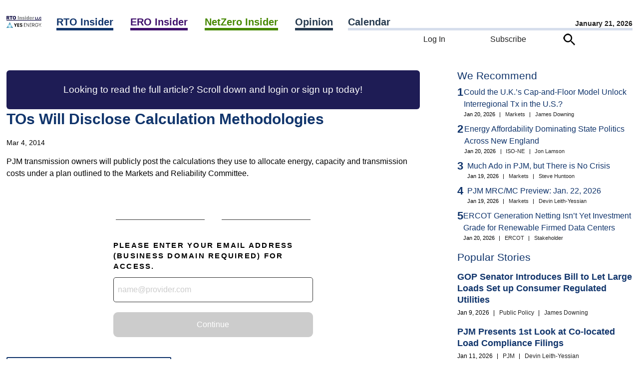

--- FILE ---
content_type: text/html; charset=UTF-8
request_url: https://www.rtoinsider.com/23409-tos-will-disclose-calculation-methodologies/
body_size: 75461
content:
<script>		var curhost = window.location.href;
		var curhostlower = curhost.toLowerCase();
		if(curhostlower.search(/rtowww/i) >= 0) {
			document.write('<p>This is not the <a href="https://www.rtoinsider.com">RTO Insider</a> site you are looking for.<p><br><p><a href="//www.rtoinsider.com/wp-login.php">Unless it is</a>.</p>');
			window.stop();
		}</script><!DOCTYPE html>
<html lang="en-US" class="no-js no-svg"> 
<head>
	<meta charset="UTF-8" />
	<meta name="viewport" content="width=device-width, initial-scale=1" />
	<link rel="profile" href="https://gmpg.org/xfn/11">
	<meta name="google-site-verification" content="Ms7rvC5AYag7p8aNOKjHeXelQUCuvvZmcGyg2okX0Uo" />
<script>(function(html){html.className = html.className.replace(/\bno-js\b/,'js')})(document.documentElement);</script>
<meta name='robots' content='index, follow, max-image-preview:large, max-snippet:-1, max-video-preview:-1' />

	<!-- This site is optimized with the Yoast SEO Premium plugin v26.8 (Yoast SEO v26.8) - https://yoast.com/product/yoast-seo-premium-wordpress/ -->
	<title>TOs Will Disclose Calculation Methodologies - RTO Insider</title>
	<link rel="canonical" href="https://www.rtoinsider.com/23409-tos-will-disclose-calculation-methodologies/" />
	<meta property="og:locale" content="en_US" />
	<meta property="og:type" content="article" />
	<meta property="og:title" content="TOs Will Disclose Calculation Methodologies" />
	<meta property="og:description" content="PJM transmission owners will publicly post the calculations they use to allocate energy, capacity and transmission costs under a plan outlined to the Markets and Reliability Committee." />
	<meta property="og:url" content="//www.rtoinsider.com/23409-tos-will-disclose-calculation-methodologies/" />
	<meta property="og:site_name" content="RTO Insider" />
	<meta property="article:publisher" content="https://www.facebook.com/search/top?q=rto%20insider" />
	<meta property="article:published_time" content="2014-03-04T08:00:00+00:00" />
	<meta name="author" content="Rich Heidorn Jr." />
	<meta name="twitter:card" content="summary_large_image" />
	<meta name="twitter:creator" content="@merry" />
	<meta name="twitter:site" content="@rtoinsider" />
	<meta name="twitter:label1" content="Written by" />
	<meta name="twitter:data1" content="Rich Heidorn Jr." />
	<meta name="twitter:label2" content="Est. reading time" />
	<meta name="twitter:data2" content="1 minute" />
	<script type="application/ld+json" class="yoast-schema-graph">{"@context":"https://schema.org","@graph":[{"@type":"NewsArticle","@id":"//www.rtoinsider.com/23409-tos-will-disclose-calculation-methodologies/#article","isPartOf":{"@id":"//www.rtoinsider.com/23409-tos-will-disclose-calculation-methodologies/"},"author":{"name":"Rich Heidorn Jr.","@id":"//www.rtoinsider.com/#/schema/person/c6283bb271edaf1139cb2e5eba13f1a9"},"headline":"TOs Will Disclose Calculation Methodologies","datePublished":"2014-03-04T08:00:00+00:00","mainEntityOfPage":{"@id":"//www.rtoinsider.com/23409-tos-will-disclose-calculation-methodologies/"},"wordCount":142,"commentCount":0,"publisher":{"@id":"//www.rtoinsider.com/#organization"},"keywords":["network service peak load (NSPL)","peak load contribution (PLC)","PJM Interconnection LLC (PJM)","total hourly energy obligations (THEO)","transparency"],"articleSection":["PJM Markets and Reliability Committee (MRC)"],"inLanguage":"en-US","potentialAction":[{"@type":"CommentAction","name":"Comment","target":["//www.rtoinsider.com/23409-tos-will-disclose-calculation-methodologies/#respond"]}],"copyrightYear":"2014","copyrightHolder":{"@id":"//www.rtoinsider.com/#organization"}},{"@type":"WebPage","@id":"//www.rtoinsider.com/23409-tos-will-disclose-calculation-methodologies/","url":"//www.rtoinsider.com/23409-tos-will-disclose-calculation-methodologies/","name":"TOs Will Disclose Calculation Methodologies - RTO Insider","isPartOf":{"@id":"//www.rtoinsider.com/#website"},"datePublished":"2014-03-04T08:00:00+00:00","breadcrumb":{"@id":"//www.rtoinsider.com/23409-tos-will-disclose-calculation-methodologies/#breadcrumb"},"inLanguage":"en-US","potentialAction":[{"@type":"ReadAction","target":["//www.rtoinsider.com/23409-tos-will-disclose-calculation-methodologies/"]}]},{"@type":"BreadcrumbList","@id":"//www.rtoinsider.com/23409-tos-will-disclose-calculation-methodologies/#breadcrumb","itemListElement":[{"@type":"ListItem","position":1,"name":"Home","item":"//www.rtoinsider.com/"},{"@type":"ListItem","position":2,"name":"TOs Will Disclose Calculation Methodologies"}]},{"@type":"WebSite","@id":"//www.rtoinsider.com/#website","url":"//www.rtoinsider.com/","name":"RTO Insider","description":"Your eyes and ears on the organized electric markets, electric reliability, and decarbonization.","publisher":{"@id":"//www.rtoinsider.com/#organization"},"potentialAction":[{"@type":"SearchAction","target":{"@type":"EntryPoint","urlTemplate":"//www.rtoinsider.com/?s={search_term_string}"},"query-input":{"@type":"PropertyValueSpecification","valueRequired":true,"valueName":"search_term_string"}}],"inLanguage":"en-US"},{"@type":"Organization","@id":"//www.rtoinsider.com/#organization","name":"RTO Insider LLC","url":"//www.rtoinsider.com/","logo":{"@type":"ImageObject","inLanguage":"en-US","@id":"//www.rtoinsider.com/#/schema/logo/image/","url":"//www.rtoinsider.com/wp-content/uploads/2023/06/rtollclogo.png","contentUrl":"//www.rtoinsider.com/wp-content/uploads/2023/06/rtollclogo.png","width":1145,"height":1145,"caption":"RTO Insider LLC"},"image":{"@id":"//www.rtoinsider.com/#/schema/logo/image/"},"sameAs":["https://www.facebook.com/search/top?q=rto insider","https://x.com/rtoinsider","https://www.linkedin.com/company/3326640"]},{"@type":"Person","@id":"//www.rtoinsider.com/#/schema/person/c6283bb271edaf1139cb2e5eba13f1a9","name":"Rich Heidorn Jr.","image":{"@type":"ImageObject","inLanguage":"en-US","@id":"//www.rtoinsider.com/#/schema/person/image/","url":"https://secure.gravatar.com/avatar/857567fad472e8140ec0f5c9ff7c0c9d6e74b2441132a838a08581f79c5fe345?s=96&d=mm&r=g","contentUrl":"https://secure.gravatar.com/avatar/857567fad472e8140ec0f5c9ff7c0c9d6e74b2441132a838a08581f79c5fe345?s=96&d=mm&r=g","caption":"Rich Heidorn Jr."},"sameAs":["https://x.com/merry"],"url":"//www.rtoinsider.com/author/rich/"}]}</script>
	<!-- / Yoast SEO Premium plugin. -->


<link rel="alternate" type="application/rss+xml" title="RTO Insider &raquo; Feed" href="//www.rtoinsider.com/feed/" />
<link rel="alternate" type="application/rss+xml" title="RTO Insider &raquo; Comments Feed" href="//www.rtoinsider.com/comments/feed/" />
<link rel="alternate" title="oEmbed (JSON)" type="application/json+oembed" href="//www.rtoinsider.com/wp-json/oembed/1.0/embed?url=https%3A%2F%2Fwww.rtoinsider.com%2F23409-tos-will-disclose-calculation-methodologies%2F" />
<link rel="alternate" title="oEmbed (XML)" type="text/xml+oembed" href="//www.rtoinsider.com/wp-json/oembed/1.0/embed?url=https%3A%2F%2Fwww.rtoinsider.com%2F23409-tos-will-disclose-calculation-methodologies%2F&#038;format=xml" />
<style id='wp-img-auto-sizes-contain-inline-css'>
img:is([sizes=auto i],[sizes^="auto," i]){contain-intrinsic-size:3000px 1500px}
/*# sourceURL=wp-img-auto-sizes-contain-inline-css */
</style>

<link rel='stylesheet' id='mec-select2-style-css' href='//www.rtoinsider.com/wp-content/plugins/modern-events-calendar/assets/packages/select2/select2.min.css?ver=7.29.0.1768972443' media='all' />
<link rel='stylesheet' id='mec-font-icons-css' href='//www.rtoinsider.com/wp-content/plugins/modern-events-calendar/assets/css/iconfonts.css?ver=7.29.0.1768972443' media='all' />
<link rel='stylesheet' id='mec-frontend-style-css' href='//www.rtoinsider.com/wp-content/plugins/modern-events-calendar/assets/css/frontend.min.css?ver=7.29.0.1768972443' media='all' />
<link rel='stylesheet' id='mec-tooltip-style-css' href='//www.rtoinsider.com/wp-content/plugins/modern-events-calendar/assets/packages/tooltip/tooltip.css?ver=7.29.0.1768972443' media='all' />
<link rel='stylesheet' id='mec-tooltip-shadow-style-css' href='//www.rtoinsider.com/wp-content/plugins/modern-events-calendar/assets/packages/tooltip/tooltipster-sideTip-shadow.min.css?ver=7.29.0.1768972443' media='all' />
<link rel='stylesheet' id='featherlight-css' href='//www.rtoinsider.com/wp-content/plugins/modern-events-calendar/assets/packages/featherlight/featherlight.css?ver=7.29.0.1768972443' media='all' />
<link rel='stylesheet' id='mec-lity-style-css' href='//www.rtoinsider.com/wp-content/plugins/modern-events-calendar/assets/packages/lity/lity.min.css?ver=7.29.0.1768972443' media='all' />
<link rel='stylesheet' id='mec-general-calendar-style-css' href='//www.rtoinsider.com/wp-content/plugins/modern-events-calendar/assets/css/mec-general-calendar.css?ver=7.29.0.1768972443' media='all' />
<style id='wp-emoji-styles-inline-css'>

	img.wp-smiley, img.emoji {
		display: inline !important;
		border: none !important;
		box-shadow: none !important;
		height: 1em !important;
		width: 1em !important;
		margin: 0 0.07em !important;
		vertical-align: -0.1em !important;
		background: none !important;
		padding: 0 !important;
	}
/*# sourceURL=wp-emoji-styles-inline-css */
</style>
<style id='classic-theme-styles-inline-css'>
/*! This file is auto-generated */
.wp-block-button__link{color:#fff;background-color:#32373c;border-radius:9999px;box-shadow:none;text-decoration:none;padding:calc(.667em + 2px) calc(1.333em + 2px);font-size:1.125em}.wp-block-file__button{background:#32373c;color:#fff;text-decoration:none}
/*# sourceURL=/wp-includes/css/classic-themes.min.css */
</style>
<link rel='stylesheet' id='simple-favorites-css' href='//www.rtoinsider.com/wp-content/plugins/favorites/assets/css/favorites.css?ver=2.3.6' media='all' />
<link rel='stylesheet' id='taxopress-frontend-css-css' href='//www.rtoinsider.com/wp-content/plugins/simple-tags/assets/frontend/css/frontend.css?ver=3.43.0' media='all' />
<script src="//www.rtoinsider.com/wp-includes/js/jquery/jquery.min.js?ver=3.7.1" id="jquery-core-js"></script>
<script src="//www.rtoinsider.com/wp-content/plugins/rto-customizations/js/jquery.creditCardValidator.js?ver=6.9" id="ccvalidator-js"></script>
<script id="favorites-js-extra">
var favorites_data = {"ajaxurl":"//www.rtoinsider.com/wp-admin/admin-ajax.php","nonce":"d99748c5eb","favorite":"\u003Cimg class=\"faveicon\" src=\"/wp-content/plugins/rto-customizations/roundbookmarkunfilled.png\"\u003E Bookmark","favorited":"\u003Cimg class=\"faveicon\" src=\"/wp-content/plugins/rto-customizations/roundbookmarkfilled.png\"\u003E Unbookmark","includecount":"","indicate_loading":"","loading_text":"Loading","loading_image":"","loading_image_active":"","loading_image_preload":"","cache_enabled":"1","button_options":{"button_type":"custom","custom_colors":false,"box_shadow":false,"include_count":false,"default":{"background_default":false,"border_default":false,"text_default":false,"icon_default":false,"count_default":false},"active":{"background_active":false,"border_active":false,"text_active":false,"icon_active":false,"count_active":false}},"authentication_modal_content":"\u003Cp\u003EPlease login to add favorites.\u003C/p\u003E\u003Cp\u003E\u003Ca href=\"#\" data-favorites-modal-close\u003EDismiss this notice\u003C/a\u003E\u003C/p\u003E","authentication_redirect":"","dev_mode":"","logged_in":"","user_id":"0","authentication_redirect_url":"//www.rtoinsider.com/wp-login.php"};
//# sourceURL=favorites-js-extra
</script>
<script src="//www.rtoinsider.com/wp-content/plugins/favorites/assets/js/favorites.min.js?ver=2.3.6" id="favorites-js"></script>
<script src="//www.rtoinsider.com/wp-content/plugins/simple-tags/assets/frontend/js/frontend.js?ver=3.43.0" id="taxopress-frontend-js-js"></script>
<link rel="https://api.w.org/" href="//www.rtoinsider.com/wp-json/" /><link rel="alternate" title="JSON" type="application/json" href="//www.rtoinsider.com/wp-json/wp/v2/posts/46983" /><link rel="EditURI" type="application/rsd+xml" title="RSD" href="//www.rtoinsider.com/xmlrpc.php?rsd" />
<meta name="generator" content="WordPress 6.9" />
<link rel='shortlink' href='//www.rtoinsider.com/?p=46983' />
<link rel="icon" href="https://www.rtoinsider.com/wp-content/uploads/2023/06/cropped-favicon512-32x32.png" sizes="32x32" />
<link rel="icon" href="https://www.rtoinsider.com/wp-content/uploads/2023/06/cropped-favicon512-192x192.png" sizes="192x192" />
<link rel="apple-touch-icon" href="https://www.rtoinsider.com/wp-content/uploads/2023/06/cropped-favicon512-180x180.png" />
<meta name="msapplication-TileImage" content="https://www.rtoinsider.com/wp-content/uploads/2023/06/cropped-favicon512-270x270.png" />
<style>:root,::before,::after{--mec-color-skin: #1e1c55;--mec-color-skin-rgba-1: rgba(30,28,85,.25);--mec-color-skin-rgba-2: rgba(30,28,85,.5);--mec-color-skin-rgba-3: rgba(30,28,85,.75);--mec-color-skin-rgba-4: rgba(30,28,85,.11);--mec-primary-border-radius: ;--mec-secondary-border-radius: ;--mec-container-normal-width: 1196px;--mec-container-large-width: 1690px;--mec-title-color: #1e1c55;--mec-fes-main-color: #40d9f1;--mec-fes-main-color-rgba-1: rgba(64, 217, 241, 0.12);--mec-fes-main-color-rgba-2: rgba(64, 217, 241, 0.23);--mec-fes-main-color-rgba-3: rgba(64, 217, 241, 0.03);--mec-fes-main-color-rgba-4: rgba(64, 217, 241, 0.3);--mec-fes-main-color-rgba-5: rgb(64 217 241 / 7%);--mec-fes-main-color-rgba-6: rgba(64, 217, 241, 0.2);</style><noscript><style id="rocket-lazyload-nojs-css">.rll-youtube-player, [data-lazy-src]{display:none !important;}</style></noscript><!-- Google Tag Manager -->
<script>(function(w,d,s,l,i){w[l]=w[l]||[];w[l].push({'gtm.start':
new Date().getTime(),event:'gtm.js'});var f=d.getElementsByTagName(s)[0],
j=d.createElement(s),dl=l!='dataLayer'?'&l='+l:'';j.async=true;j.src=
'https://www.googletagmanager.com/gtm.js?id='+i+dl;f.parentNode.insertBefore(j,f);
})(window,document,'script','dataLayer','GTM-5K847FG');
</script>
<!-- End Google Tag Manager -->

	<meta name="pagetype" content="article">
	<meta name="description" content="TOs Will Disclose Calculation Methodologies">
	<meta name="publications" content="rto">
	
	<link rel="preload" href="//www.rtoinsider.com/wp-content/themes/rtoinsider/jquery-ui-1.13.2-dialog/jquery-ui.min.css" as="style" onload="this.onload=null;this.rel='stylesheet'">
	<noscript><link rel="stylesheet" href="//www.rtoinsider.com/wp-content/themes/rtoinsider/jquery-ui-1.13.2-dialog/jquery-ui.min.css"></noscript>

<!-- 
	<link rel="preload" href="//www.rtoinsider.com/wp-content/themes/rtoinsider/theme.css?ver=20251105" as="style" onload="this.onload=null;this.rel='stylesheet'">
	<noscript><link rel="stylesheet" href="//www.rtoinsider.com/wp-content/themes/rtoinsider/theme.css"></noscript>
 -->
	<link rel="stylesheet" type="text/css" href="//www.rtoinsider.com/wp-content/themes/rtoinsider/theme.css?ver=20251112">
	<script>
	var viewurl = '//www.rtoinsider.com/wp-admin/admin-ajax.php?action=rto_logpg';
	var postid = 0;
	var userid = '';
	var ip = "104.23.243.198";
				postid = 46983;
		fetch(viewurl + '&p=' + postid + '&u=' + userid + '&ip=' + ip, { method: 'POST' });
	</script>
	<script src="//www.rtoinsider.com/wp-content/themes/rtoinsider/jquery-ui-1.13.2-dialog/jquery-ui.min.js"></script>

<style id='global-styles-inline-css'>
:root{--wp--preset--aspect-ratio--square: 1;--wp--preset--aspect-ratio--4-3: 4/3;--wp--preset--aspect-ratio--3-4: 3/4;--wp--preset--aspect-ratio--3-2: 3/2;--wp--preset--aspect-ratio--2-3: 2/3;--wp--preset--aspect-ratio--16-9: 16/9;--wp--preset--aspect-ratio--9-16: 9/16;--wp--preset--color--black: #000000;--wp--preset--color--cyan-bluish-gray: #abb8c3;--wp--preset--color--white: #ffffff;--wp--preset--color--pale-pink: #f78da7;--wp--preset--color--vivid-red: #cf2e2e;--wp--preset--color--luminous-vivid-orange: #ff6900;--wp--preset--color--luminous-vivid-amber: #fcb900;--wp--preset--color--light-green-cyan: #7bdcb5;--wp--preset--color--vivid-green-cyan: #00d084;--wp--preset--color--pale-cyan-blue: #8ed1fc;--wp--preset--color--vivid-cyan-blue: #0693e3;--wp--preset--color--vivid-purple: #9b51e0;--wp--preset--gradient--vivid-cyan-blue-to-vivid-purple: linear-gradient(135deg,rgb(6,147,227) 0%,rgb(155,81,224) 100%);--wp--preset--gradient--light-green-cyan-to-vivid-green-cyan: linear-gradient(135deg,rgb(122,220,180) 0%,rgb(0,208,130) 100%);--wp--preset--gradient--luminous-vivid-amber-to-luminous-vivid-orange: linear-gradient(135deg,rgb(252,185,0) 0%,rgb(255,105,0) 100%);--wp--preset--gradient--luminous-vivid-orange-to-vivid-red: linear-gradient(135deg,rgb(255,105,0) 0%,rgb(207,46,46) 100%);--wp--preset--gradient--very-light-gray-to-cyan-bluish-gray: linear-gradient(135deg,rgb(238,238,238) 0%,rgb(169,184,195) 100%);--wp--preset--gradient--cool-to-warm-spectrum: linear-gradient(135deg,rgb(74,234,220) 0%,rgb(151,120,209) 20%,rgb(207,42,186) 40%,rgb(238,44,130) 60%,rgb(251,105,98) 80%,rgb(254,248,76) 100%);--wp--preset--gradient--blush-light-purple: linear-gradient(135deg,rgb(255,206,236) 0%,rgb(152,150,240) 100%);--wp--preset--gradient--blush-bordeaux: linear-gradient(135deg,rgb(254,205,165) 0%,rgb(254,45,45) 50%,rgb(107,0,62) 100%);--wp--preset--gradient--luminous-dusk: linear-gradient(135deg,rgb(255,203,112) 0%,rgb(199,81,192) 50%,rgb(65,88,208) 100%);--wp--preset--gradient--pale-ocean: linear-gradient(135deg,rgb(255,245,203) 0%,rgb(182,227,212) 50%,rgb(51,167,181) 100%);--wp--preset--gradient--electric-grass: linear-gradient(135deg,rgb(202,248,128) 0%,rgb(113,206,126) 100%);--wp--preset--gradient--midnight: linear-gradient(135deg,rgb(2,3,129) 0%,rgb(40,116,252) 100%);--wp--preset--font-size--small: 13px;--wp--preset--font-size--medium: 20px;--wp--preset--font-size--large: 36px;--wp--preset--font-size--x-large: 42px;--wp--preset--spacing--20: 0.44rem;--wp--preset--spacing--30: 0.67rem;--wp--preset--spacing--40: 1rem;--wp--preset--spacing--50: 1.5rem;--wp--preset--spacing--60: 2.25rem;--wp--preset--spacing--70: 3.38rem;--wp--preset--spacing--80: 5.06rem;--wp--preset--shadow--natural: 6px 6px 9px rgba(0, 0, 0, 0.2);--wp--preset--shadow--deep: 12px 12px 50px rgba(0, 0, 0, 0.4);--wp--preset--shadow--sharp: 6px 6px 0px rgba(0, 0, 0, 0.2);--wp--preset--shadow--outlined: 6px 6px 0px -3px rgb(255, 255, 255), 6px 6px rgb(0, 0, 0);--wp--preset--shadow--crisp: 6px 6px 0px rgb(0, 0, 0);}:where(.is-layout-flex){gap: 0.5em;}:where(.is-layout-grid){gap: 0.5em;}body .is-layout-flex{display: flex;}.is-layout-flex{flex-wrap: wrap;align-items: center;}.is-layout-flex > :is(*, div){margin: 0;}body .is-layout-grid{display: grid;}.is-layout-grid > :is(*, div){margin: 0;}:where(.wp-block-columns.is-layout-flex){gap: 2em;}:where(.wp-block-columns.is-layout-grid){gap: 2em;}:where(.wp-block-post-template.is-layout-flex){gap: 1.25em;}:where(.wp-block-post-template.is-layout-grid){gap: 1.25em;}.has-black-color{color: var(--wp--preset--color--black) !important;}.has-cyan-bluish-gray-color{color: var(--wp--preset--color--cyan-bluish-gray) !important;}.has-white-color{color: var(--wp--preset--color--white) !important;}.has-pale-pink-color{color: var(--wp--preset--color--pale-pink) !important;}.has-vivid-red-color{color: var(--wp--preset--color--vivid-red) !important;}.has-luminous-vivid-orange-color{color: var(--wp--preset--color--luminous-vivid-orange) !important;}.has-luminous-vivid-amber-color{color: var(--wp--preset--color--luminous-vivid-amber) !important;}.has-light-green-cyan-color{color: var(--wp--preset--color--light-green-cyan) !important;}.has-vivid-green-cyan-color{color: var(--wp--preset--color--vivid-green-cyan) !important;}.has-pale-cyan-blue-color{color: var(--wp--preset--color--pale-cyan-blue) !important;}.has-vivid-cyan-blue-color{color: var(--wp--preset--color--vivid-cyan-blue) !important;}.has-vivid-purple-color{color: var(--wp--preset--color--vivid-purple) !important;}.has-black-background-color{background-color: var(--wp--preset--color--black) !important;}.has-cyan-bluish-gray-background-color{background-color: var(--wp--preset--color--cyan-bluish-gray) !important;}.has-white-background-color{background-color: var(--wp--preset--color--white) !important;}.has-pale-pink-background-color{background-color: var(--wp--preset--color--pale-pink) !important;}.has-vivid-red-background-color{background-color: var(--wp--preset--color--vivid-red) !important;}.has-luminous-vivid-orange-background-color{background-color: var(--wp--preset--color--luminous-vivid-orange) !important;}.has-luminous-vivid-amber-background-color{background-color: var(--wp--preset--color--luminous-vivid-amber) !important;}.has-light-green-cyan-background-color{background-color: var(--wp--preset--color--light-green-cyan) !important;}.has-vivid-green-cyan-background-color{background-color: var(--wp--preset--color--vivid-green-cyan) !important;}.has-pale-cyan-blue-background-color{background-color: var(--wp--preset--color--pale-cyan-blue) !important;}.has-vivid-cyan-blue-background-color{background-color: var(--wp--preset--color--vivid-cyan-blue) !important;}.has-vivid-purple-background-color{background-color: var(--wp--preset--color--vivid-purple) !important;}.has-black-border-color{border-color: var(--wp--preset--color--black) !important;}.has-cyan-bluish-gray-border-color{border-color: var(--wp--preset--color--cyan-bluish-gray) !important;}.has-white-border-color{border-color: var(--wp--preset--color--white) !important;}.has-pale-pink-border-color{border-color: var(--wp--preset--color--pale-pink) !important;}.has-vivid-red-border-color{border-color: var(--wp--preset--color--vivid-red) !important;}.has-luminous-vivid-orange-border-color{border-color: var(--wp--preset--color--luminous-vivid-orange) !important;}.has-luminous-vivid-amber-border-color{border-color: var(--wp--preset--color--luminous-vivid-amber) !important;}.has-light-green-cyan-border-color{border-color: var(--wp--preset--color--light-green-cyan) !important;}.has-vivid-green-cyan-border-color{border-color: var(--wp--preset--color--vivid-green-cyan) !important;}.has-pale-cyan-blue-border-color{border-color: var(--wp--preset--color--pale-cyan-blue) !important;}.has-vivid-cyan-blue-border-color{border-color: var(--wp--preset--color--vivid-cyan-blue) !important;}.has-vivid-purple-border-color{border-color: var(--wp--preset--color--vivid-purple) !important;}.has-vivid-cyan-blue-to-vivid-purple-gradient-background{background: var(--wp--preset--gradient--vivid-cyan-blue-to-vivid-purple) !important;}.has-light-green-cyan-to-vivid-green-cyan-gradient-background{background: var(--wp--preset--gradient--light-green-cyan-to-vivid-green-cyan) !important;}.has-luminous-vivid-amber-to-luminous-vivid-orange-gradient-background{background: var(--wp--preset--gradient--luminous-vivid-amber-to-luminous-vivid-orange) !important;}.has-luminous-vivid-orange-to-vivid-red-gradient-background{background: var(--wp--preset--gradient--luminous-vivid-orange-to-vivid-red) !important;}.has-very-light-gray-to-cyan-bluish-gray-gradient-background{background: var(--wp--preset--gradient--very-light-gray-to-cyan-bluish-gray) !important;}.has-cool-to-warm-spectrum-gradient-background{background: var(--wp--preset--gradient--cool-to-warm-spectrum) !important;}.has-blush-light-purple-gradient-background{background: var(--wp--preset--gradient--blush-light-purple) !important;}.has-blush-bordeaux-gradient-background{background: var(--wp--preset--gradient--blush-bordeaux) !important;}.has-luminous-dusk-gradient-background{background: var(--wp--preset--gradient--luminous-dusk) !important;}.has-pale-ocean-gradient-background{background: var(--wp--preset--gradient--pale-ocean) !important;}.has-electric-grass-gradient-background{background: var(--wp--preset--gradient--electric-grass) !important;}.has-midnight-gradient-background{background: var(--wp--preset--gradient--midnight) !important;}.has-small-font-size{font-size: var(--wp--preset--font-size--small) !important;}.has-medium-font-size{font-size: var(--wp--preset--font-size--medium) !important;}.has-large-font-size{font-size: var(--wp--preset--font-size--large) !important;}.has-x-large-font-size{font-size: var(--wp--preset--font-size--x-large) !important;}
/*# sourceURL=global-styles-inline-css */
</style>
</head>
<body 
class="wp-singular post-template-default single single-post postid-46983 single-format-standard wp-embed-responsive wp-theme-rtoinsider mec-theme-rtoinsider group-blog has-header-image has-sidebar colors-light">
<!-- Google Tag Manager (noscript) -->
<noscript><iframe src="https://www.googletagmanager.com/ns.html?id=GTM-5K847FG"
height="0" width="0" style="display:none;visibility:hidden"></iframe></noscript>
<!-- End Google Tag Manager (noscript) -->
<nav id="mobile-navigation">
	<div id="hamburger-menu"><form action="/" id="hamburger-search-form" method="get" style="margin-top: 30px;"><input name="s" type="text" placeholder="Search..." id="quicksearchbox">&nbsp;<img class="searchicon" src="data:image/svg+xml,%3Csvg%20xmlns='http://www.w3.org/2000/svg'%20viewBox='0%200%200%200'%3E%3C/svg%3E" alt="Search" data-lazy-src="//www.rtoinsider.com/wp-content/themes/rtoinsider/searchicon.png"><noscript><img class="searchicon" src="//www.rtoinsider.com/wp-content/themes/rtoinsider/searchicon.png" alt="Search"></noscript></form><br><ul class="main-nav-level1__items"><li class="main-nav-level1__item"><a class="rtoheadlink main-nav__link -has-children" data-eventname="main-nav" data-eventcategory="click" data-eventaction="main-nav-link" data-eventlabel="RTO Insider|/rto-insider" href="https://www.rtoinsider.com/rto-insider">RTO Insider</a> <span class="indicator"><img alt="Expand" src="data:image/svg+xml,%3Csvg%20xmlns='http://www.w3.org/2000/svg'%20viewBox='0%200%200%200'%3E%3C/svg%3E" style="cursor:pointer;" data-lazy-src="//www.rtoinsider.com/wp-content/plugins/rto-customizations/downcarat.png"><noscript><img alt="Expand" src="//www.rtoinsider.com/wp-content/plugins/rto-customizations/downcarat.png" style="cursor:pointer;"></noscript></span><ul class="main-nav-level2__items" style="display:none;"><li class="main-nav-level2__item"><a class="main-nav__link" data-eventname="main-nav" data-eventcategory="click" data-eventaction="main-nav-link" data-eventlabel="CAISO/WEIM|/category/rto/rto-caiso-weim/" href="https://www.rtoinsider.com/category/rto/rto-caiso-weim/">CAISO/WEIM</a></li><li class="main-nav-level2__item"><a class="main-nav__link" data-eventname="main-nav" data-eventcategory="click" data-eventaction="main-nav-link" data-eventlabel="ERCOT|/category/rto/rto-ercot/" href="https://www.rtoinsider.com/category/rto/rto-ercot/">ERCOT</a></li><li class="main-nav-level2__item"><a class="main-nav__link" data-eventname="main-nav" data-eventcategory="click" data-eventaction="main-nav-link" data-eventlabel="FERC &amp; Federal|/category/rto/rto-ferc-federal/" href="https://www.rtoinsider.com/category/rto/rto-ferc-federal/">FERC &amp; Federal</a></li><li class="main-nav-level2__item"><a class="main-nav__link" data-eventname="main-nav" data-eventcategory="click" data-eventaction="main-nav-link" data-eventlabel="IESO|/category/rto/ieso/" href="https://www.rtoinsider.com/category/rto/ieso/">IESO</a></li><li class="main-nav-level2__item"><a class="main-nav__link" data-eventname="main-nav" data-eventcategory="click" data-eventaction="main-nav-link" data-eventlabel="ISO-NE|/category/rto/rto-iso-ne/" href="https://www.rtoinsider.com/category/rto/rto-iso-ne/">ISO-NE</a></li><li class="main-nav-level2__item"><a class="main-nav__link" data-eventname="main-nav" data-eventcategory="click" data-eventaction="main-nav-link" data-eventlabel="MISO|/category/rto/rto-miso/" href="https://www.rtoinsider.com/category/rto/rto-miso/">MISO</a></li><li class="main-nav-level2__item"><a class="main-nav__link" data-eventname="main-nav" data-eventcategory="click" data-eventaction="main-nav-link" data-eventlabel="NYISO|/category/rto/rto-nyiso/" href="https://www.rtoinsider.com/category/rto/rto-nyiso/">NYISO</a></li><li class="main-nav-level2__item"><a class="main-nav__link" data-eventname="main-nav" data-eventcategory="click" data-eventaction="main-nav-link" data-eventlabel="PJM|/category/rto/rto-pjm/" href="https://www.rtoinsider.com/category/rto/rto-pjm/">PJM</a></li><li class="main-nav-level2__item"><a class="main-nav__link" data-eventname="main-nav" data-eventcategory="click" data-eventaction="main-nav-link" data-eventlabel="SPP|/category/rto/rto-spp/" href="https://www.rtoinsider.com/category/rto/rto-spp/">SPP</a></li></ul></li><li class="main-nav-level1__item"><a class="eroheadlink main-nav__link -has-children" data-eventname="main-nav" data-eventcategory="click" data-eventaction="main-nav-link" data-eventlabel="ERO Insider|/ero-insider" href="https://www.rtoinsider.com/ero-insider">ERO Insider</a> <span class="indicator"><img alt="Expand" src="data:image/svg+xml,%3Csvg%20xmlns='http://www.w3.org/2000/svg'%20viewBox='0%200%200%200'%3E%3C/svg%3E" style="cursor:pointer;" data-lazy-src="//www.rtoinsider.com/wp-content/plugins/rto-customizations/downcarat.png"><noscript><img alt="Expand" src="//www.rtoinsider.com/wp-content/plugins/rto-customizations/downcarat.png" style="cursor:pointer;"></noscript></span><ul class="main-nav-level2__items" style="display:none;"><li class="main-nav-level2__item"><a class="main-nav__link" data-eventname="main-nav" data-eventcategory="click" data-eventaction="main-nav-link" data-eventlabel="FERC &amp; Federal|/category/ero/ferc-federal/" href="https://www.rtoinsider.com/category/ero/ferc-federal/">FERC &amp; Federal</a></li><li class="main-nav-level2__item"><a class="main-nav__link" data-eventname="main-nav" data-eventcategory="click" data-eventaction="main-nav-link" data-eventlabel="NERC &amp; Committees|/category/ero/ero-nerc-committees/" href="https://www.rtoinsider.com/category/ero/ero-nerc-committees/">NERC &amp; Committees</a></li><li class="main-nav-level2__item"><a class="main-nav__link" data-eventname="main-nav" data-eventcategory="click" data-eventaction="main-nav-link" data-eventlabel="Regional Entities|/category/ero/ero-regional-entities/" href="https://www.rtoinsider.com/category/ero/ero-regional-entities/">Regional Entities</a></li><li class="main-nav-level2__item"><a class="main-nav__link" data-eventname="main-nav" data-eventcategory="click" data-eventaction="main-nav-link" data-eventlabel="Resource Adequacy|/category/ero/ero-resource-adequacy/" href="https://www.rtoinsider.com/category/ero/ero-resource-adequacy/">Resource Adequacy</a></li><li class="main-nav-level2__item"><a class="main-nav__link" data-eventname="main-nav" data-eventcategory="click" data-eventaction="main-nav-link" data-eventlabel="Standards/Programs|/category/ero/standards-programs/" href="https://www.rtoinsider.com/category/ero/standards-programs/">Standards/Programs</a></li><li class="main-nav-level2__item"><a class="main-nav__link" data-eventname="main-nav" data-eventcategory="click" data-eventaction="main-nav-link" data-eventlabel="State Regulation|/category/ero/ero-state_regulation/" href="https://www.rtoinsider.com/category/ero/ero-state_regulation/">State Regulation</a></li></ul></li><li class="main-nav-level1__item"><a class="nzheadlink main-nav__link -has-children" data-eventname="main-nav" data-eventcategory="click" data-eventaction="main-nav-link" data-eventlabel="NetZero Insider|/netzero-insider" href="https://www.rtoinsider.com/netzero-insider">NetZero Insider</a> <span class="indicator"><img alt="Expand" src="data:image/svg+xml,%3Csvg%20xmlns='http://www.w3.org/2000/svg'%20viewBox='0%200%200%200'%3E%3C/svg%3E" style="cursor:pointer;" data-lazy-src="//www.rtoinsider.com/wp-content/plugins/rto-customizations/downcarat.png"><noscript><img alt="Expand" src="//www.rtoinsider.com/wp-content/plugins/rto-customizations/downcarat.png" style="cursor:pointer;"></noscript></span><ul class="main-nav-level2__items" style="display:none;"><li class="main-nav-level2__item"><a class="main-nav__link" data-eventname="main-nav" data-eventcategory="click" data-eventaction="main-nav-link" data-eventlabel="Agriculture &amp; Land Use|/category/netzero/nz-agriculture/" href="https://www.rtoinsider.com/category/netzero/nz-agriculture/">Agriculture &amp; Land Use</a></li><li class="main-nav-level2__item"><a class="main-nav__link" data-eventname="main-nav" data-eventcategory="click" data-eventaction="main-nav-link" data-eventlabel="Building Decarbonization|/category/netzero/nz-building-decarbonization/" href="https://www.rtoinsider.com/category/netzero/nz-building-decarbonization/">Building Decarbonization</a></li><li class="main-nav-level2__item"><a class="main-nav__link" data-eventname="main-nav" data-eventcategory="click" data-eventaction="main-nav-link" data-eventlabel="Commentary &amp; Special Reports|/category/netzero/nz_special/" href="https://www.rtoinsider.com/category/netzero/nz_special/">Commentary &amp; Special Reports</a></li><li class="main-nav-level2__item"><a class="main-nav__link" data-eventname="main-nav" data-eventcategory="click" data-eventaction="main-nav-link" data-eventlabel="Company News|/category/netzero/nz_company/" href="https://www.rtoinsider.com/category/netzero/nz_company/">Company News</a></li><li class="main-nav-level2__item"><a class="main-nav__link" data-eventname="main-nav" data-eventcategory="click" data-eventaction="main-nav-link" data-eventlabel="Equity &amp; Economics|/category/netzero/nz-equity-economics/" href="https://www.rtoinsider.com/category/netzero/nz-equity-economics/">Equity &amp; Economics</a></li><li class="main-nav-level2__item"><a class="main-nav__link" data-eventname="main-nav" data-eventcategory="click" data-eventaction="main-nav-link" data-eventlabel="Federal Policy|/category/netzero/nz-federal-policy/" href="https://www.rtoinsider.com/category/netzero/nz-federal-policy/">Federal Policy</a></li><li class="main-nav-level2__item"><a class="main-nav__link" data-eventname="main-nav" data-eventcategory="click" data-eventaction="main-nav-link" data-eventlabel="Generation &amp; Fuels|/category/netzero/nz-generation-fuels/" href="https://www.rtoinsider.com/category/netzero/nz-generation-fuels/">Generation &amp; Fuels</a></li><li class="main-nav-level2__item"><a class="main-nav__link" data-eventname="main-nav" data-eventcategory="click" data-eventaction="main-nav-link" data-eventlabel="Impact &amp; Adaptation|/category/netzero/nz-adaptation/" href="https://www.rtoinsider.com/category/netzero/nz-adaptation/">Impact &amp; Adaptation</a></li><li class="main-nav-level2__item"><a class="main-nav__link" data-eventname="main-nav" data-eventcategory="click" data-eventaction="main-nav-link" data-eventlabel="Industrial Decarbonization|/category/netzero/nz-industrial/" href="https://www.rtoinsider.com/category/netzero/nz-industrial/">Industrial Decarbonization</a></li><li class="main-nav-level2__item"><a class="main-nav__link" data-eventname="main-nav" data-eventcategory="click" data-eventaction="main-nav-link" data-eventlabel="State and Local Policy|/category/netzero/state-and-local-policy/" href="https://www.rtoinsider.com/category/netzero/state-and-local-policy/">State and Local Policy</a></li><li class="main-nav-level2__item"><a class="main-nav__link" data-eventname="main-nav" data-eventcategory="click" data-eventaction="main-nav-link" data-eventlabel="Technology|/category/netzero/nz-technology/" href="https://www.rtoinsider.com/category/netzero/nz-technology/">Technology</a></li><li class="main-nav-level2__item"><a class="main-nav__link" data-eventname="main-nav" data-eventcategory="click" data-eventaction="main-nav-link" data-eventlabel="Transmission &amp; Distribution|/category/netzero/nz-transmission-distribution/" href="https://www.rtoinsider.com/category/netzero/nz-transmission-distribution/">Transmission &amp; Distribution</a></li><li class="main-nav-level2__item"><a class="main-nav__link" data-eventname="main-nav" data-eventcategory="click" data-eventaction="main-nav-link" data-eventlabel="Transportation Decarbonization|/category/netzero/nz-transportation-decarbonization/" href="https://www.rtoinsider.com/category/netzero/nz-transportation-decarbonization/">Transportation Decarbonization</a></li></ul></li><li class="main-nav-level1__item"><a class="opinionheadlink main-nav__link -has-children" data-eventname="main-nav" data-eventcategory="click" data-eventaction="main-nav-link" data-eventlabel="Opinion|#" href="#/">Opinion</a> <span class="indicator"><img alt="Expand" src="data:image/svg+xml,%3Csvg%20xmlns='http://www.w3.org/2000/svg'%20viewBox='0%200%200%200'%3E%3C/svg%3E" style="cursor:pointer;" data-lazy-src="//www.rtoinsider.com/wp-content/plugins/rto-customizations/downcarat.png"><noscript><img alt="Expand" src="//www.rtoinsider.com/wp-content/plugins/rto-customizations/downcarat.png" style="cursor:pointer;"></noscript></span><ul class="main-nav-level2__items" style="display:none;"><li class="main-nav-level2__item"><a class="main-nav__link" data-eventname="main-nav" data-eventcategory="click" data-eventaction="main-nav-link" data-eventlabel="Around the Corner|/category/netzero/nz-transportation-decarbonization/" href="https://www.rtoinsider.com/tag/around-the-corner/">Around the Corner</a></li><li class="main-nav-level2__item"><a class="main-nav__link" data-eventname="main-nav" data-eventcategory="click" data-eventaction="main-nav-link" data-eventlabel="Counterflow|/category/netzero/nz-transportation-decarbonization/" href="https://www.rtoinsider.com/tag/counterflow-opinion/">Counterflow</a></li><li class="main-nav-level2__item"><a class="main-nav__link" data-eventname="main-nav" data-eventcategory="click" data-eventaction="main-nav-link" data-eventlabel="Livewire|/category/netzero/nz-transportation-decarbonization/" href="https://www.rtoinsider.com/tag/livewire/">Livewire</a></li><li class="main-nav-level2__item"><a class="main-nav__link" data-eventname="main-nav" data-eventcategory="click" data-eventaction="main-nav-link" data-eventlabel="Power Play|/category/netzero/nz-transportation-decarbonization/" href="https://www.rtoinsider.com/tag/power-play/">Power Play</a></li><li class="main-nav-level2__item"><a class="main-nav__link" data-eventname="main-nav" data-eventcategory="click" data-eventaction="main-nav-link" data-eventlabel="Stakeholder Forum|/category/netzero/nz-transportation-decarbonization/" href="https://www.rtoinsider.com/tag/stakeholder-forum/">Stakeholder Forum</a></li><li class="main-nav-level2__item"><a class="main-nav__link" data-eventname="main-nav" data-eventcategory="click" data-eventaction="main-nav-link" data-eventlabel="Yes Energy|/category/netzero/nz-transportation-decarbonization/" href="https://www.rtoinsider.com/tag/yes-energy-opinion/">Yes Energy</a></li>				</ul>
			</li>
			<li class="main-nav-level1__item"><a class="calheadlink main-nav__link -has-children" data-eventname="secondary-nav" data-eventcategory="click" data-eventaction="secondary-nav-link" data-eventlabel="Calendar|/events" href="https://www.rtoinsider.com/events">Calendar</a></li>
			<li class="main-nav-level1__item"><a class="favoritemenulink main-nav__link -has-children" href="https://www.rtoinsider.com/my-favorites/">Bookmarks</a></li>
		</ul>
	</div>
</nav><div id="page" class="site">
	<a class="skip-link screen-reader-text" href="#content">Skip to content</a> 
	<header class="main-header csstransitions cssanimations">
		<div class="main-header__wrapper">
			<div class="site-logo">
				<a href="/" aria-label="Home">
				<svg class="svg-logo" preserveaspectratio="xMinYMax meet" id="Layer_1" data-name="Layer 1" xmlns="http://www.w3.org/2000/svg" viewBox="0 0 1485.56 502.09"><defs><style>
					  .cls-1 {
						fill: #3b7996;
					  }
				
					  .cls-2 {
						fill: #397794;
					  }
				
					  .cls-3 {
						fill: #63b9d3;
					  }
				
					  .cls-4 {
						fill: #479ec6;
					  }
				
					  .cls-5 {
						fill: #000101;
					  }
				
					  .cls-6 {
						fill: #479bc3;
					  }
				
					  .cls-7 {
						fill: #88d2ed;
					  }
				
					  .cls-8 {
						fill: #8e9092;
					  }
				
					  .cls-9 {
						fill: #64b8d0;
					  }
				
					  .cls-10 {
						fill: #84cfea;
					  }
				
					  .cls-11 {
						fill: #221f52;
					  }</style></defs><g><g><polygon class="cls-10" points="125.15 448.3 93.78 448.23 109.39 475.22 125.02 502.25 125.11 502.25 140.74 475.35 156.37 448.32 125.15 448.3" /><polygon class="cls-2" points="31.41 448.3 31.41 448.31 31.42 448.31 31.41 448.3" /><polygon class="cls-1" points="31.41 448.31 15.74 475.15 0 502.25 31.38 502.25 62.57 502.25 46.89 475.28 31.41 448.31" /><polygon class="cls-3" points="125.02 502.25 109.39 475.22 93.78 448.23 84.8 448.21 84.84 448.27 93.74 448.28 89.29 455.97 78.11 475.31 63.03 501.46 62.58 502.24 62.58 502.25 63.51 502.25 73.13 502.25 124.83 502.25 124.84 502.25 125.02 502.25 125.02 502.25" /><polygon class="cls-3" points="93.78 448.23 93.76 448.2 93.75 448.21 78.28 421.3 62.89 394.37 47.15 421.33 31.41 448.3 31.42 448.31 34.97 448.31 62.52 448.26 84.84 448.27 84.8 448.21 93.78 448.23" /><polygon class="cls-6" points="31.41 448.31 31.41 448.31 31.41 448.31 31.41 448.31" /><polygon class="cls-6" points="31.42 448.31 31.41 448.31 31.41 448.31 46.89 475.28 62.57 502.25 62.57 502.25 62.58 502.24 31.42 448.31" /><polygon class="cls-4" points="84.84 448.27 62.52 448.26 34.97 448.31 31.42 448.31 62.58 502.24 63.03 501.46 78.11 475.31 89.29 455.97 93.74 448.28 84.84 448.27" /><polygon class="cls-10" points="218.44 401.93 217.85 400.92 218.44 401.93 218.44 401.93" /><polygon class="cls-7" points="213.94 394.2 213.89 394.12 182.78 394.18 151.56 394.29 167.27 421.27 183.02 448.4 198.46 421.32 213.94 394.2" /><polygon class="cls-1" points="276.93 502.19 261.12 475.09 245.4 448.14 230.01 475.28 214.51 502.24 245.59 502.25 276.93 502.19" /><polygon class="cls-2" points="245.4 448.14 245.4 448.13 245.39 448.14 245.4 448.14" /><polygon class="cls-9" points="214.03 394.36 214.03 394.36 213.94 394.2 213.94 394.2 217.85 400.92 214.03 394.36" /><polygon class="cls-3" points="212.71 499.17 198.79 475.39 187.56 456.1 187.52 456.17 183.02 448.4 183 448.44 183.01 448.44 167.56 475.35 152.05 502.22 183.28 502.23 214.5 502.24 214.5 502.24 214.5 502.22 212.71 499.17" /><polygon class="cls-3" points="240.08 439.02 218.44 401.93 217.85 400.92 213.94 394.2 198.46 421.32 183.02 448.4 187.52 456.17 187.56 456.1 183.08 448.41 191.96 448.38 214.3 448.3 244.49 448.15 245.39 448.14 245.4 448.13 240.08 439.02" /><polygon class="cls-6" points="245.4 448.14 245.4 448.14 245.4 448.14 245.4 448.14" /><polygon class="cls-6" points="245.4 448.14 245.4 448.14 245.39 448.14 214.5 502.22 214.51 502.24 214.51 502.24 230.01 475.28 245.4 448.14" /><polygon class="cls-4" points="244.49 448.15 214.3 448.3 191.96 448.38 183.08 448.41 187.56 456.1 198.79 475.39 212.71 499.17 214.5 502.22 245.39 448.14 244.49 448.15" /><polygon class="cls-10" points="93.1 398.34 109 425.21 124.32 398.01 139.76 370.7 108.58 371.07 77.36 371.45 77.45 371.28 77.45 371.29 77.32 371.52 93.1 398.34" /><polygon class="cls-2" points="170.27 316.31 170.26 316.29 170.25 316.31 170.27 316.31" /><polygon class="cls-1" points="107.97 317.02 139.16 316.56 170.26 316.29 154.54 289.48 138.64 262.48 123.26 289.83 107.97 317.03 107.98 317.03 107.97 317.02" /><polygon class="cls-3" points="201.84 370.18 186.06 343.24 170.27 316.31 170.27 316.31 170.25 316.31 168.52 319.4 155.06 343.43 144.1 362.88 144.17 362.88 139.76 370.7 139.8 370.7 139.79 370.69 170.82 370.39 201.84 370.18" /><polygon class="cls-3" points="144.1 362.88 139.73 370.64 135.21 362.99 123.84 343.76 108.44 317.8 107.98 317.03 107.97 317.03 107.97 317.03 102.79 326.22 77.45 371.29 77.45 371.29 77.45 371.28 77.36 371.45 108.58 371.07 139.76 370.7 144.17 362.88 144.1 362.88" /><polygon class="cls-6" points="170.26 316.29 170.26 316.29 170.26 316.29 170.26 316.29" /><polygon class="cls-4" points="170.26 316.29 139.16 316.56 107.97 317.02 107.98 317.03 108.44 317.8 123.84 343.76 135.21 362.99 139.73 370.64 144.1 362.88 155.06 343.43 168.52 319.4 170.25 316.31 170.26 316.29 170.26 316.29" /></g><path class="cls-5" d="M1465.79,430.11h5.98c.83,0,1.57.13,2.25.39.67.26,1.25.62,1.73,1.08.48.46.85,1,1.11,1.64.26.63.39,1.33.39,2.07,0,.55-.09,1.07-.27,1.55-.18.48-.44.92-.76,1.31-.32.39-.7.73-1.12,1.03-.43.3-.88.53-1.35.7l-.02.16,4.4,6.3v.18h-3.55l-4.24-6.16h-1.44v6.16h-3.09v-16.41ZM1471.75,437.51c.7,0,1.28-.21,1.73-.64.45-.43.68-.97.68-1.63,0-.29-.05-.57-.15-.85-.1-.27-.25-.52-.45-.73-.2-.21-.45-.39-.74-.52-.3-.13-.64-.2-1.02-.2h-2.91v4.56h2.86Z" /><path class="cls-5" d="M1471.19,453.06c-7.92,0-14.37-6.45-14.37-14.37s6.45-14.37,14.37-14.37,14.37,6.45,14.37,14.37-6.45,14.37-14.37,14.37M1471.19,426.6c-6.67,0-12.09,5.42-12.09,12.09s5.42,12.09,12.09,12.09,12.09-5.42,12.09-12.09-5.42-12.09-12.09-12.09" /><polygon class="cls-5" points="445.25 307.18 396.1 401.94 396.1 452.55 366.94 452.55 366.94 401.94 317.59 307.18 350.49 307.18 381.52 373.41 412.35 307.18 445.25 307.18" /><polygon class="cls-5" points="491.28 329.88 491.28 367.58 540.22 367.58 540.22 390.07 491.28 390.07 491.28 429.43 546.47 429.43 546.47 452.55 462.12 452.55 462.12 306.97 546.47 306.97 546.47 329.88 491.28 329.88" /><path class="cls-5" d="M595.72,448.8c-8.12-3.47-14.55-8.47-19.26-14.99-4.72-6.53-7.15-14.23-7.29-23.12h31.24c.42,6.11,2.53,10.97,6.35,14.58,3.82,3.61,9.06,5.42,15.72,5.42s12.15-1.67,16.04-5c3.89-3.33,5.83-7.77,5.83-13.33,0-4.3-1.32-7.84-3.96-10.62-2.64-2.78-5.94-4.96-9.89-6.56-3.96-1.6-9.41-3.36-16.35-5.31-9.44-2.78-17.11-5.52-23.01-8.23-5.9-2.71-10.97-6.8-15.2-12.29-4.24-5.48-6.35-12.81-6.35-21.97,0-8.61,2.15-16.1,6.46-22.49,4.3-6.38,10.34-11.28,18.12-14.68,7.77-3.4,16.66-5.1,26.66-5.1,14.99,0,27.18,3.65,36.55,10.93,9.37,7.29,14.54,17.46,15.52,30.51h-32.07c-.28-5.42-2.4-9.75-6.35-13.02-3.96-3.26-9.2-4.89-15.72-4.89-5.69,0-10.24,1.49-13.64,4.48-3.4,2.99-5.1,7.39-5.1,13.22,0,3.89,1.28,7.12,3.85,9.68,2.57,2.57,5.76,4.65,9.58,6.25,3.82,1.6,9.2,3.44,16.14,5.52,9.44,2.78,17.15,5.55,23.12,8.33,5.97,2.78,11.11,6.94,15.41,12.5,4.3,5.56,6.46,12.84,6.46,21.87,0,7.78-2.01,15-6.04,21.66-4.03,6.67-9.93,11.98-17.7,15.93-7.78,3.96-17.01,5.94-27.7,5.94-10.14,0-19.27-1.73-27.39-5.21" /><polygon class="cls-5" points="758.87 317.58 758.87 372.19 814.32 372.19 814.32 384.32 758.87 384.32 758.87 439.77 820.6 439.77 820.6 451.9 744.23 451.9 744.23 305.44 820.6 305.44 820.6 317.58 758.87 317.58" /><polygon class="cls-5" points="956.79 451.9 942.14 451.9 861.17 328.88 861.17 451.9 846.52 451.9 846.52 305.65 861.17 305.65 942.14 428.47 942.14 305.65 956.79 305.65 956.79 451.9" /><polygon class="cls-5" points="1004.6 317.58 1004.6 372.19 1060.05 372.19 1060.05 384.32 1004.6 384.32 1004.6 439.77 1066.32 439.77 1066.32 451.9 989.95 451.9 989.95 305.44 1066.32 305.44 1066.32 317.58 1004.6 317.58" /><path class="cls-5" d="M1172.52,451.9l-36.2-61.1h-26.99v61.1h-14.65v-146.25h43.94c16.32,0,28.7,3.91,37.14,11.72,8.44,7.81,12.66,18.07,12.66,30.76,0,10.6-3.03,19.64-9.1,27.1-6.07,7.46-15.03,12.31-26.89,14.54l37.66,62.14h-17.58ZM1109.33,378.88h29.5c11.44,0,20.05-2.79,25.84-8.37,5.79-5.58,8.68-13.04,8.68-22.39s-2.79-17.05-8.37-22.28c-5.58-5.23-14.37-7.85-26.36-7.85h-29.29v60.89Z" /><path class="cls-5" d="M1332.02,348.33c-4.18-9.62-10.57-17.19-19.14-22.7-8.58-5.51-18.66-8.26-30.23-8.26-10.88,0-20.65,2.51-29.29,7.53-8.65,5.02-15.48,12.17-20.5,21.45-5.02,9.28-7.53,20.05-7.53,32.33s2.51,23.09,7.53,32.43c5.02,9.35,11.85,16.53,20.5,21.55,8.65,5.02,18.41,7.53,29.29,7.53,10.18,0,19.35-2.2,27.51-6.59,8.16-4.39,14.72-10.67,19.67-18.83,4.95-8.16,7.77-17.68,8.47-28.56h-61.51v-11.93h77v10.67c-.7,12.83-4.18,24.45-10.46,34.84-6.28,10.39-14.68,18.59-25.21,24.59-10.53,6-22.36,9-35.46,9s-25.81-3.17-36.83-9.52c-11.02-6.35-19.7-15.2-26.05-26.57-6.35-11.37-9.52-24.24-9.52-38.6s3.17-27.23,9.52-38.6c6.35-11.37,15.03-20.22,26.05-26.57,11.02-6.35,23.29-9.52,36.83-9.52,15.62,0,29.29,3.91,41.01,11.72,11.72,7.81,20.22,18.69,25.53,32.64h-17.16Z" /><polygon class="cls-5" points="1476.46 305.65 1429.59 394.99 1429.59 451.9 1414.95 451.9 1414.95 394.99 1367.66 305.65 1384.19 305.65 1422.27 381.6 1460.14 305.65 1476.46 305.65" /></g><g><g><path class="cls-11" d="M-.18,150.77V.33h68.88c12.68,0,22.4,1.27,29.16,3.8,6.76,2.54,12.26,7.18,16.48,13.52,4.23,6.76,5.92,14.79,5.92,24.51,0,8.45-1.69,15.64-4.65,21.55-3.38,5.92-7.61,10.99-13.1,14.79-3.38,2.54-8.45,4.23-14.79,5.92,5.07,1.69,8.45,3.8,10.56,5.49,1.69,1.27,3.8,3.8,6.34,8.03,2.96,4.23,4.65,7.18,5.92,9.3l19.86,43.53h-45.64l-22.4-45.64c-2.96-5.92-5.07-9.72-7.61-11.41-2.96-2.54-6.34-3.38-10.14-3.38h-2.96v60.85c0-.42-41.84-.42-41.84-.42ZM41.66,61.18h17.33c2.11,0,5.49-.85,10.99-2.11,2.96-.85,5.07-2.11,6.76-4.65,1.69-2.54,2.54-5.49,2.54-8.87,0-4.65-1.27-8.45-4.23-10.99-2.96-2.54-8.03-3.8-15.64-3.8h-17.75v30.43Z" /><path class="cls-11" d="M133.78.33h125.51v37.19h-42.26v113.26h-41.41V37.51h-42.26V.33h.42Z" /><path class="cls-11" d="M266.48,75.55c0-24.51,5.92-43.53,18.17-57.47,12.26-13.95,29.16-20.28,50.71-20.28s39.3,6.76,51.56,19.86c11.83,13.52,18.17,32.12,18.17,56.63,0,17.75-2.54,32.12-8.03,43.11-5.07,11.41-12.68,19.86-22.82,26.2-10.14,6.34-22.4,9.3-37.19,9.3s-27.47-2.54-37.61-8.03c-9.72-5.49-17.75-13.95-24.09-25.78-5.92-11.41-8.87-25.78-8.87-43.53ZM307.47,75.55c0,15.21,2.54,26.2,7.61,32.54,5.07,6.34,11.83,10.14,20.28,10.14,8.87,0,15.64-3.38,20.71-9.72,4.65-6.34,7.18-18.17,7.18-35.08,0-14.37-2.54-24.51-7.61-30.85-5.07-6.34-11.83-9.72-20.71-9.72s-15.21,3.38-19.86,10.14c-5.07,6.34-7.61,17.33-7.61,32.54Z" /></g><g><path class="cls-8" d="M482.85.33h41.41v150.02h-41.41V.33Z" /><path class="cls-8" d="M551.31,41.74h34.65v17.75c5.07-7.18,10.56-12.26,15.64-15.64,5.07-2.96,11.83-4.65,19.44-4.65,10.14,0,18.17,3.38,24.09,10.14,5.92,7.18,8.87,17.33,8.87,31.69v69.31h-37.19v-59.59c0-6.76-1.27-11.83-3.38-14.79-2.11-2.96-5.49-4.23-9.72-4.23-4.65,0-8.03,2.11-10.99,5.49-2.96,3.8-4.23,10.56-4.23,20.71v52.4h-37.19V41.74h0Z" /><path class="cls-8" d="M669.22,120.34l36.77-3.8c1.69,5.07,3.8,8.45,6.34,10.56,2.96,2.11,6.34,3.38,10.99,3.38,5.07,0,8.87-1.27,11.41-3.38,2.11-1.69,3.38-3.8,3.38-6.76s-1.27-5.07-4.23-7.18c-2.11-1.27-7.61-2.54-16.06-4.23-12.68-2.54-21.98-4.65-26.62-7.18-5.07-2.11-9.3-5.92-12.68-10.99s-5.07-10.99-5.07-17.33c0-7.18,2.11-13.1,5.49-18.59,3.8-5.07,8.87-9.3,15.21-11.41,6.34-2.54,15.21-3.8,26.2-3.8s19.86,1.27,25.36,2.96c5.49,2.11,10.14,5.07,13.52,9.3,3.8,4.23,6.76,9.72,9.3,16.9l-35.5,3.8c-.85-3.38-2.54-5.92-4.65-7.61-2.96-2.11-6.34-3.38-10.56-3.38s-7.18.85-9.3,2.54c-2.11,1.69-2.96,3.8-2.96,5.92,0,2.54,1.27,4.65,3.8,5.92,2.54,1.27,7.61,2.54,16.06,3.8,12.26,1.69,21.55,3.8,27.47,6.34,5.92,2.96,10.56,6.76,13.52,11.83,3.38,5.07,4.65,10.99,4.65,16.9,0,6.34-1.69,12.26-5.07,18.17-3.38,5.92-8.87,10.56-16.06,14.37-7.18,3.8-17.33,5.07-29.58,5.07-17.75,0-30.43-2.96-37.61-8.45-6.34-5.07-11.41-13.1-13.52-23.67Z" /><path class="cls-8" d="M791.35.33h37.19v28.31h-37.19V.33ZM791.35,41.74h37.19v108.61h-37.19V41.74Z" /><path class="cls-8" d="M954.05.33v150.02h-34.65v-16.06c-4.65,6.76-9.3,11.41-13.1,13.52-5.49,2.96-11.41,4.65-17.75,4.65-13.1,0-23.24-5.49-30.43-16.9-7.18-11.41-10.56-24.93-10.56-40.99,0-18.17,3.8-31.69,11.41-41.41,7.61-9.72,17.33-14.37,29.58-14.37,5.49,0,10.99,1.27,15.64,3.38,4.65,2.11,8.87,5.49,12.68,9.72V.33h37.19ZM916.86,95.83c0-8.45-1.69-14.79-4.65-19.02-3.38-4.23-7.18-6.34-12.26-6.34-4.23,0-8.03,2.11-10.99,5.92-2.96,4.23-4.23,10.99-4.23,20.28s1.69,15.64,4.65,19.44c2.96,4.23,6.76,5.92,10.99,5.92,4.65,0,8.87-2.11,11.83-6.34,2.96-3.8,4.65-10.56,4.65-19.86Z" /><path class="cls-8" d="M1084.21,106.4h-74.38c.85,6.76,2.11,11.83,4.65,15.21,3.38,4.65,8.45,7.18,13.95,7.18,3.8,0,7.18-1.27,10.56-2.96,2.11-1.27,4.23-3.38,6.34-7.18l36.77,3.8c-5.49,10.99-12.26,18.59-20.28,23.67-8.03,4.65-19.02,7.18-33.81,7.18-12.68,0-22.82-2.11-30.43-5.92-7.61-4.23-13.52-10.56-18.17-19.44-4.65-8.87-7.18-19.02-7.18-31.27,0-16.9,4.65-30.85,14.79-41.41s23.24-15.64,40.15-15.64c13.95,0,24.93,2.54,32.96,7.18,8.03,4.65,14.37,11.41,18.17,20.28,4.23,8.87,6.34,20.71,6.34,35.08l-.42,4.23h0ZM1046.6,86.54c-.85-8.03-2.54-13.52-5.92-17.33-3.38-3.38-7.18-5.07-12.26-5.07-5.92,0-10.56,2.54-14.37,8.03-2.11,3.38-3.8,8.03-4.23,14.79,0-.42,36.77-.42,36.77-.42Z" /><path class="cls-8" d="M1101.54,41.74h34.65v17.75c3.38-7.61,6.76-13.1,10.56-16.06,3.38-2.96,8.03-4.23,13.1-4.23,5.49,0,11.41,2.11,17.75,5.49l-11.41,29.58c-4.23-2.11-8.03-2.96-10.56-2.96-4.65,0-8.87,2.11-11.41,6.76-3.8,6.34-5.49,18.17-5.49,35.92v36.34h-37.19V41.74h0Z" /></g><g><path class="cls-11" d="M1219.89,40.47h29.58v82.83h46.06v27.05h-75.65V40.47Z" /><path class="cls-11" d="M1309.48,40.47h29.58v82.83h46.06v27.05h-75.65V40.47Z" /><path class="cls-11" d="M1459.93,105.13l25.78,8.87c-1.69,8.45-4.65,15.21-8.03,20.71-3.8,5.49-8.45,9.72-13.95,12.68-5.49,2.96-12.68,4.23-21.13,4.23-10.56,0-19.02-1.69-25.36-5.07-6.76-3.38-12.26-9.72-16.9-18.17-4.65-8.87-7.18-19.86-7.18-33.39,0-18.17,4.23-32.12,12.68-41.84,8.45-9.72,20.28-14.79,35.92-14.79,12.26,0,21.55,2.96,28.31,8.45,6.76,5.49,11.83,13.95,15.21,25.78l-26.2,6.76c-.85-3.38-1.69-5.92-2.96-7.18-1.69-2.54-3.8-4.65-5.92-5.92-2.54-1.27-5.07-2.11-8.03-2.11-6.76,0-11.83,2.96-15.21,9.3-2.54,4.65-4.23,11.83-4.23,21.55,0,12.26,1.69,20.28,4.65,24.93,3.38,4.65,7.61,6.76,13.52,6.76,5.49,0,10.14-1.69,12.68-5.49,2.96-3.8,5.07-8.87,6.34-16.06Z" /></g><rect class="cls-11" x="-.18" y="170.63" width="1485.89" height="26.2" /></g></svg></a>
			</div>
			<div class="main-header__navs">
				<div class="main-header__channels">
										<nav id="main-nav" class="main-nav main-nav--horizontal">
						<div class="navigation">
							<ul class="main-nav-level1__items">
								<li class="main-nav-level1__item"><a class="main-nav__link -has-children" data-eventname="main-nav" data-eventcategory="click" data-eventaction="main-nav-link" data-eventlabel="RTO Insider|/rto-insider" href="https://www.rtoinsider.com/rto-insider">RTO Insider</a>
								<ul class="main-nav-level2__items"><li class="main-nav-level2__item"><a class="main-nav__link" data-eventname="main-nav" data-eventcategory="click" data-eventaction="main-nav-link" data-eventlabel="CAISO/WEIM|/category/rto/rto-caiso-weim/" href="https://www.rtoinsider.com/category/rto/rto-caiso-weim/">CAISO/WEIM</a></li><li class="main-nav-level2__item"><a class="main-nav__link" data-eventname="main-nav" data-eventcategory="click" data-eventaction="main-nav-link" data-eventlabel="ERCOT|/category/rto/rto-ercot/" href="https://www.rtoinsider.com/category/rto/rto-ercot/">ERCOT</a></li><li class="main-nav-level2__item"><a class="main-nav__link" data-eventname="main-nav" data-eventcategory="click" data-eventaction="main-nav-link" data-eventlabel="FERC &amp; Federal|/category/rto/rto-ferc-federal/" href="https://www.rtoinsider.com/category/rto/rto-ferc-federal/">FERC &amp; Federal</a></li><li class="main-nav-level2__item"><a class="main-nav__link" data-eventname="main-nav" data-eventcategory="click" data-eventaction="main-nav-link" data-eventlabel="IESO|/category/rto/ieso/" href="https://www.rtoinsider.com/category/rto/ieso/">IESO</a></li><li class="main-nav-level2__item"><a class="main-nav__link" data-eventname="main-nav" data-eventcategory="click" data-eventaction="main-nav-link" data-eventlabel="ISO-NE|/category/rto/rto-iso-ne/" href="https://www.rtoinsider.com/category/rto/rto-iso-ne/">ISO-NE</a></li><li class="main-nav-level2__item"><a class="main-nav__link" data-eventname="main-nav" data-eventcategory="click" data-eventaction="main-nav-link" data-eventlabel="MISO|/category/rto/rto-miso/" href="https://www.rtoinsider.com/category/rto/rto-miso/">MISO</a></li><li class="main-nav-level2__item"><a class="main-nav__link" data-eventname="main-nav" data-eventcategory="click" data-eventaction="main-nav-link" data-eventlabel="NYISO|/category/rto/rto-nyiso/" href="https://www.rtoinsider.com/category/rto/rto-nyiso/">NYISO</a></li><li class="main-nav-level2__item"><a class="main-nav__link" data-eventname="main-nav" data-eventcategory="click" data-eventaction="main-nav-link" data-eventlabel="PJM|/category/rto/rto-pjm/" href="https://www.rtoinsider.com/category/rto/rto-pjm/">PJM</a></li><li class="main-nav-level2__item"><a class="main-nav__link" data-eventname="main-nav" data-eventcategory="click" data-eventaction="main-nav-link" data-eventlabel="SPP|/category/rto/rto-spp/" href="https://www.rtoinsider.com/category/rto/rto-spp/">SPP</a></li>								</ul>
								</li>
								<li class="main-nav-level1__item"><a class="main-nav__link -has-children" data-eventname="main-nav" data-eventcategory="click" data-eventaction="main-nav-link" data-eventlabel="ERO Insider|/ero-insider" href="https://www.rtoinsider.com/ero-insider">ERO Insider</a>
								<ul class="main-nav-level2__items"><li class="main-nav-level2__item"><a class="main-nav__link" data-eventname="main-nav" data-eventcategory="click" data-eventaction="main-nav-link" data-eventlabel="FERC &amp; Federal|/category/ero/ferc-federal/" href="https://www.rtoinsider.com/category/ero/ferc-federal/">FERC &amp; Federal</a></li><li class="main-nav-level2__item"><a class="main-nav__link" data-eventname="main-nav" data-eventcategory="click" data-eventaction="main-nav-link" data-eventlabel="NERC &amp; Committees|/category/ero/ero-nerc-committees/" href="https://www.rtoinsider.com/category/ero/ero-nerc-committees/">NERC &amp; Committees</a></li><li class="main-nav-level2__item"><a class="main-nav__link" data-eventname="main-nav" data-eventcategory="click" data-eventaction="main-nav-link" data-eventlabel="Regional Entities|/category/ero/ero-regional-entities/" href="https://www.rtoinsider.com/category/ero/ero-regional-entities/">Regional Entities</a></li><li class="main-nav-level2__item"><a class="main-nav__link" data-eventname="main-nav" data-eventcategory="click" data-eventaction="main-nav-link" data-eventlabel="Resource Adequacy|/category/ero/ero-resource-adequacy/" href="https://www.rtoinsider.com/category/ero/ero-resource-adequacy/">Resource Adequacy</a></li><li class="main-nav-level2__item"><a class="main-nav__link" data-eventname="main-nav" data-eventcategory="click" data-eventaction="main-nav-link" data-eventlabel="Standards/Programs|/category/ero/standards-programs/" href="https://www.rtoinsider.com/category/ero/standards-programs/">Standards/Programs</a></li><li class="main-nav-level2__item"><a class="main-nav__link" data-eventname="main-nav" data-eventcategory="click" data-eventaction="main-nav-link" data-eventlabel="State Regulation|/category/ero/ero-state_regulation/" href="https://www.rtoinsider.com/category/ero/ero-state_regulation/">State Regulation</a></li>								</ul>
								</li>
								<li class="main-nav-level1__item"><a class="main-nav__link -has-children" data-eventname="main-nav" data-eventcategory="click" data-eventaction="main-nav-link" data-eventlabel="NetZero Insider|/netzero-insider" href="https://www.rtoinsider.com/netzero-insider">NetZero Insider</a>
								<ul class="main-nav-level2__items"><li class="main-nav-level2__item"><a class="main-nav__link" data-eventname="main-nav" data-eventcategory="click" data-eventaction="main-nav-link" data-eventlabel="Agriculture &amp; Land Use|/category/netzero/nz-agriculture/" href="https://www.rtoinsider.com/category/netzero/nz-agriculture/">Agriculture &amp; Land Use</a></li><li class="main-nav-level2__item"><a class="main-nav__link" data-eventname="main-nav" data-eventcategory="click" data-eventaction="main-nav-link" data-eventlabel="Building Decarbonization|/category/netzero/nz-building-decarbonization/" href="https://www.rtoinsider.com/category/netzero/nz-building-decarbonization/">Building Decarbonization</a></li><li class="main-nav-level2__item"><a class="main-nav__link" data-eventname="main-nav" data-eventcategory="click" data-eventaction="main-nav-link" data-eventlabel="Commentary &amp; Special Reports|/category/netzero/nz_special/" href="https://www.rtoinsider.com/category/netzero/nz_special/">Commentary &amp; Special Reports</a></li><li class="main-nav-level2__item"><a class="main-nav__link" data-eventname="main-nav" data-eventcategory="click" data-eventaction="main-nav-link" data-eventlabel="Company News|/category/netzero/nz_company/" href="https://www.rtoinsider.com/category/netzero/nz_company/">Company News</a></li><li class="main-nav-level2__item"><a class="main-nav__link" data-eventname="main-nav" data-eventcategory="click" data-eventaction="main-nav-link" data-eventlabel="Equity &amp; Economics|/category/netzero/nz-equity-economics/" href="https://www.rtoinsider.com/category/netzero/nz-equity-economics/">Equity &amp; Economics</a></li><li class="main-nav-level2__item"><a class="main-nav__link" data-eventname="main-nav" data-eventcategory="click" data-eventaction="main-nav-link" data-eventlabel="Federal Policy|/category/netzero/nz-federal-policy/" href="https://www.rtoinsider.com/category/netzero/nz-federal-policy/">Federal Policy</a></li><li class="main-nav-level2__item"><a class="main-nav__link" data-eventname="main-nav" data-eventcategory="click" data-eventaction="main-nav-link" data-eventlabel="Generation &amp; Fuels|/category/netzero/nz-generation-fuels/" href="https://www.rtoinsider.com/category/netzero/nz-generation-fuels/">Generation &amp; Fuels</a></li><li class="main-nav-level2__item"><a class="main-nav__link" data-eventname="main-nav" data-eventcategory="click" data-eventaction="main-nav-link" data-eventlabel="Impact &amp; Adaptation|/category/netzero/nz-adaptation/" href="https://www.rtoinsider.com/category/netzero/nz-adaptation/">Impact &amp; Adaptation</a></li><li class="main-nav-level2__item"><a class="main-nav__link" data-eventname="main-nav" data-eventcategory="click" data-eventaction="main-nav-link" data-eventlabel="Industrial Decarbonization|/category/netzero/nz-industrial/" href="https://www.rtoinsider.com/category/netzero/nz-industrial/">Industrial Decarbonization</a></li><li class="main-nav-level2__item"><a class="main-nav__link" data-eventname="main-nav" data-eventcategory="click" data-eventaction="main-nav-link" data-eventlabel="State and Local Policy|/category/netzero/state-and-local-policy/" href="https://www.rtoinsider.com/category/netzero/state-and-local-policy/">State and Local Policy</a></li><li class="main-nav-level2__item"><a class="main-nav__link" data-eventname="main-nav" data-eventcategory="click" data-eventaction="main-nav-link" data-eventlabel="Technology|/category/netzero/nz-technology/" href="https://www.rtoinsider.com/category/netzero/nz-technology/">Technology</a></li><li class="main-nav-level2__item"><a class="main-nav__link" data-eventname="main-nav" data-eventcategory="click" data-eventaction="main-nav-link" data-eventlabel="Transmission &amp; Distribution|/category/netzero/nz-transmission-distribution/" href="https://www.rtoinsider.com/category/netzero/nz-transmission-distribution/">Transmission &amp; Distribution</a></li><li class="main-nav-level2__item"><a class="main-nav__link" data-eventname="main-nav" data-eventcategory="click" data-eventaction="main-nav-link" data-eventlabel="Transportation Decarbonization|/category/netzero/nz-transportation-decarbonization/" href="https://www.rtoinsider.com/category/netzero/nz-transportation-decarbonization/">Transportation Decarbonization</a></li>								</ul>
								</li>
								<li class="main-nav-level1__item"><a class="main-nav__link -has-children" data-eventname="main-nav" data-eventcategory="click" data-eventaction="main-nav-link" data-eventlabel="Opinion|/opinion" href="#/">Opinion</a>
								<ul class="main-nav-level2__items"><li class="main-nav-level2__item"><a class="main-nav__link" data-eventname="main-nav" data-eventcategory="click" data-eventaction="main-nav-link" data-eventlabel="Around the Corner|/category/netzero/nz-transportation-decarbonization/" href="https://www.rtoinsider.com/tag/around-the-corner/">Around the Corner</a></li><li class="main-nav-level2__item"><a class="main-nav__link" data-eventname="main-nav" data-eventcategory="click" data-eventaction="main-nav-link" data-eventlabel="Counterflow|/category/netzero/nz-transportation-decarbonization/" href="https://www.rtoinsider.com/tag/counterflow-opinion/">Counterflow</a></li><li class="main-nav-level2__item"><a class="main-nav__link" data-eventname="main-nav" data-eventcategory="click" data-eventaction="main-nav-link" data-eventlabel="Livewire|/category/netzero/nz-transportation-decarbonization/" href="https://www.rtoinsider.com/tag/livewire/">Livewire</a></li><li class="main-nav-level2__item"><a class="main-nav__link" data-eventname="main-nav" data-eventcategory="click" data-eventaction="main-nav-link" data-eventlabel="Power Play|/category/netzero/nz-transportation-decarbonization/" href="https://www.rtoinsider.com/tag/power-play/">Power Play</a></li><li class="main-nav-level2__item"><a class="main-nav__link" data-eventname="main-nav" data-eventcategory="click" data-eventaction="main-nav-link" data-eventlabel="Stakeholder Forum|/category/netzero/nz-transportation-decarbonization/" href="https://www.rtoinsider.com/tag/stakeholder-forum/">Stakeholder Forum</a></li><li class="main-nav-level2__item"><a class="main-nav__link" data-eventname="main-nav" data-eventcategory="click" data-eventaction="main-nav-link" data-eventlabel="Yes Energy|/category/netzero/nz-transportation-decarbonization/" href="https://www.rtoinsider.com/tag/yes-energy-opinion/">Yes Energy</a></li>								</ul>
								</li>
							</ul>
						</div>
					</nav>				</div>
				<div class="main-header__main">
					<nav id="secondary-nav" class="main-nav main-nav--horizontal main-nav--secondary">
						<div class="navigation">
							<ul class="main-nav-level1__items">
								<li class="main-nav-level1__item"><a class="main-nav__link -has-children" data-eventname="secondary-nav" data-eventcategory="click" data-eventaction="secondary-nav-link" data-eventlabel="Calendar|/events" href="/events">Calendar</a>
								<ul class="main-nav-level2__items">
									<li class="main-nav-level2__item"><a class="main-nav__link" data-eventname="secondary-nav" data-eventcategory="click" data-eventaction="secondary-nav-link" data-eventlabel="RTO Insider Events|/event-calendar-rto-insider" href="/event-calendar-rto-insider/">RTO Insider Events</a></li>
									<li class="main-nav-level2__item"><a class="main-nav__link" data-eventname="secondary-nav" data-eventcategory="click" data-eventaction="secondary-nav-link" data-eventlabel="ERO Insider Events|/event-calendar-ero-insider" href="/event-calendar-ero-insider/">ERO Insider Events</a></li>
									<li class="main-nav-level2__item"><a class="main-nav__link" data-eventname="secondary-nav" data-eventcategory="click" data-eventaction="secondary-nav-link" data-eventlabel="NetZero Insider Events|/event-calendar-netzero-insider" href="/event-calendar-netzero-insider/">NetZero Insider Events</a></li>
								</ul>
								</li>
								<li class="main-nav-level1__item">
								<div class="main-header__date" id="header-date">
									January 21, 2026								</div>
								</li>
							</ul>
						</div>
					</nav>
					<div class="main-header__actions">
						<nav id="user-actions" class="user-actions" style="display: block;">
							<div class="navigation">
								<ul class="user-actions-level1__items">
									<li class="user-actions-level1__item" style=""><a class="loginlink" href="#/">Log In</a><script type="text/javascript">
        if (!window.Zephr) window.Zephr = {};
        if (!window.Zephr.outcomes) window.Zephr.outcomes = {};
        window.Zephr.outcomes["login-or-logout"] = {
            featureLabel: "Login",
            outcomeId: "transformation/1",
            outcomeLabel: "Show Login"
        };
    </script></li>
									<li class="user-actions-level1__item" style=""><script type="text/javascript">
        if (!window.Zephr) window.Zephr = {};
        if (!window.Zephr.outcomes) window.Zephr.outcomes = {};
        window.Zephr.outcomes["logout"] = {
            featureLabel: "Logout",
            outcomeId: "transformation/1#1",
            outcomeLabel: "Remove"
        };
    </script></li>
									<script type="text/javascript">
        if (!window.Zephr) window.Zephr = {};
        if (!window.Zephr.outcomes) window.Zephr.outcomes = {};
        window.Zephr.outcomes["favorites"] = {
            featureLabel: "Favorites",
            outcomeId: "transformation/1#1",
            outcomeLabel: "Remove"
        };
    </script>
									<li class="user-actions-level1__item" style=""><script type="text/javascript">
        if (!window.Zephr) window.Zephr = {};
        if (!window.Zephr.outcomes) window.Zephr.outcomes = {};
        window.Zephr.outcomes["my-account"] = {
            featureLabel: "My Account",
            outcomeId: "transformation/1#1",
            outcomeLabel: "Remove"
        };
    </script></li>
									<li class="user-actions-level1__item" style=""><a class="subscribelink user-actions__subscribe" href="/subscription-payment-form/">Subscribe</a><script type="text/javascript">
        if (!window.Zephr) window.Zephr = {};
        if (!window.Zephr.outcomes) window.Zephr.outcomes = {};
        window.Zephr.outcomes["subscribe-link"] = {
            featureLabel: "Subscribe Link",
            outcomeId: "graph/2#2",
            outcomeLabel: "Show Subscribe Link"
        };
    </script></li>
									<li class="user-actions-level1__item" style="">
									<div class="main-header__date" id="header-date-2">
										January 21, 2026									</div>
									</li>
								</ul>
							</div>
						</nav>
						<a id="quicksearchbutt" class="main-nav-container__search-button" href="#"><img class="searchicon" src="data:image/svg+xml,%3Csvg%20xmlns='http://www.w3.org/2000/svg'%20viewBox='0%200%200%200'%3E%3C/svg%3E" alt="Search" data-lazy-src="//www.rtoinsider.com/wp-content/themes/rtoinsider/searchicon.png"><noscript><img class="searchicon" src="//www.rtoinsider.com/wp-content/themes/rtoinsider/searchicon.png" alt="Search"></noscript></a>
						<form action="/" method="get" id="quicksearch" style="display:none; width: 283px;"><input name="s" type="text" placeholder="Search for..." id="quicksearchbox"></form>
					</div>
				</div>
			</div>
		</div>
		<div class="main-header__mobile">
			<div class="site-logo">
				<a href="/" aria-label="Home">
				<svg class="svg-logo" preserveaspectratio="xMinYMax meet" id="Layer_1" data-name="Layer 1" xmlns="http://www.w3.org/2000/svg" viewBox="0 0 1485.56 502.09"><defs><style>
					  .cls-1 {
						fill: #3b7996;
					  }
				
					  .cls-2 {
						fill: #397794;
					  }
				
					  .cls-3 {
						fill: #63b9d3;
					  }
				
					  .cls-4 {
						fill: #479ec6;
					  }
				
					  .cls-5 {
						fill: #000101;
					  }
				
					  .cls-6 {
						fill: #479bc3;
					  }
				
					  .cls-7 {
						fill: #88d2ed;
					  }
				
					  .cls-8 {
						fill: #8e9092;
					  }
				
					  .cls-9 {
						fill: #64b8d0;
					  }
				
					  .cls-10 {
						fill: #84cfea;
					  }
				
					  .cls-11 {
						fill: #221f52;
					  }</style></defs><g><g><polygon class="cls-10" points="125.15 448.3 93.78 448.23 109.39 475.22 125.02 502.25 125.11 502.25 140.74 475.35 156.37 448.32 125.15 448.3" /><polygon class="cls-2" points="31.41 448.3 31.41 448.31 31.42 448.31 31.41 448.3" /><polygon class="cls-1" points="31.41 448.31 15.74 475.15 0 502.25 31.38 502.25 62.57 502.25 46.89 475.28 31.41 448.31" /><polygon class="cls-3" points="125.02 502.25 109.39 475.22 93.78 448.23 84.8 448.21 84.84 448.27 93.74 448.28 89.29 455.97 78.11 475.31 63.03 501.46 62.58 502.24 62.58 502.25 63.51 502.25 73.13 502.25 124.83 502.25 124.84 502.25 125.02 502.25 125.02 502.25" /><polygon class="cls-3" points="93.78 448.23 93.76 448.2 93.75 448.21 78.28 421.3 62.89 394.37 47.15 421.33 31.41 448.3 31.42 448.31 34.97 448.31 62.52 448.26 84.84 448.27 84.8 448.21 93.78 448.23" /><polygon class="cls-6" points="31.41 448.31 31.41 448.31 31.41 448.31 31.41 448.31" /><polygon class="cls-6" points="31.42 448.31 31.41 448.31 31.41 448.31 46.89 475.28 62.57 502.25 62.57 502.25 62.58 502.24 31.42 448.31" /><polygon class="cls-4" points="84.84 448.27 62.52 448.26 34.97 448.31 31.42 448.31 62.58 502.24 63.03 501.46 78.11 475.31 89.29 455.97 93.74 448.28 84.84 448.27" /><polygon class="cls-10" points="218.44 401.93 217.85 400.92 218.44 401.93 218.44 401.93" /><polygon class="cls-7" points="213.94 394.2 213.89 394.12 182.78 394.18 151.56 394.29 167.27 421.27 183.02 448.4 198.46 421.32 213.94 394.2" /><polygon class="cls-1" points="276.93 502.19 261.12 475.09 245.4 448.14 230.01 475.28 214.51 502.24 245.59 502.25 276.93 502.19" /><polygon class="cls-2" points="245.4 448.14 245.4 448.13 245.39 448.14 245.4 448.14" /><polygon class="cls-9" points="214.03 394.36 214.03 394.36 213.94 394.2 213.94 394.2 217.85 400.92 214.03 394.36" /><polygon class="cls-3" points="212.71 499.17 198.79 475.39 187.56 456.1 187.52 456.17 183.02 448.4 183 448.44 183.01 448.44 167.56 475.35 152.05 502.22 183.28 502.23 214.5 502.24 214.5 502.24 214.5 502.22 212.71 499.17" /><polygon class="cls-3" points="240.08 439.02 218.44 401.93 217.85 400.92 213.94 394.2 198.46 421.32 183.02 448.4 187.52 456.17 187.56 456.1 183.08 448.41 191.96 448.38 214.3 448.3 244.49 448.15 245.39 448.14 245.4 448.13 240.08 439.02" /><polygon class="cls-6" points="245.4 448.14 245.4 448.14 245.4 448.14 245.4 448.14" /><polygon class="cls-6" points="245.4 448.14 245.4 448.14 245.39 448.14 214.5 502.22 214.51 502.24 214.51 502.24 230.01 475.28 245.4 448.14" /><polygon class="cls-4" points="244.49 448.15 214.3 448.3 191.96 448.38 183.08 448.41 187.56 456.1 198.79 475.39 212.71 499.17 214.5 502.22 245.39 448.14 244.49 448.15" /><polygon class="cls-10" points="93.1 398.34 109 425.21 124.32 398.01 139.76 370.7 108.58 371.07 77.36 371.45 77.45 371.28 77.45 371.29 77.32 371.52 93.1 398.34" /><polygon class="cls-2" points="170.27 316.31 170.26 316.29 170.25 316.31 170.27 316.31" /><polygon class="cls-1" points="107.97 317.02 139.16 316.56 170.26 316.29 154.54 289.48 138.64 262.48 123.26 289.83 107.97 317.03 107.98 317.03 107.97 317.02" /><polygon class="cls-3" points="201.84 370.18 186.06 343.24 170.27 316.31 170.27 316.31 170.25 316.31 168.52 319.4 155.06 343.43 144.1 362.88 144.17 362.88 139.76 370.7 139.8 370.7 139.79 370.69 170.82 370.39 201.84 370.18" /><polygon class="cls-3" points="144.1 362.88 139.73 370.64 135.21 362.99 123.84 343.76 108.44 317.8 107.98 317.03 107.97 317.03 107.97 317.03 102.79 326.22 77.45 371.29 77.45 371.29 77.45 371.28 77.36 371.45 108.58 371.07 139.76 370.7 144.17 362.88 144.1 362.88" /><polygon class="cls-6" points="170.26 316.29 170.26 316.29 170.26 316.29 170.26 316.29" /><polygon class="cls-4" points="170.26 316.29 139.16 316.56 107.97 317.02 107.98 317.03 108.44 317.8 123.84 343.76 135.21 362.99 139.73 370.64 144.1 362.88 155.06 343.43 168.52 319.4 170.25 316.31 170.26 316.29 170.26 316.29" /></g><path class="cls-5" d="M1465.79,430.11h5.98c.83,0,1.57.13,2.25.39.67.26,1.25.62,1.73,1.08.48.46.85,1,1.11,1.64.26.63.39,1.33.39,2.07,0,.55-.09,1.07-.27,1.55-.18.48-.44.92-.76,1.31-.32.39-.7.73-1.12,1.03-.43.3-.88.53-1.35.7l-.02.16,4.4,6.3v.18h-3.55l-4.24-6.16h-1.44v6.16h-3.09v-16.41ZM1471.75,437.51c.7,0,1.28-.21,1.73-.64.45-.43.68-.97.68-1.63,0-.29-.05-.57-.15-.85-.1-.27-.25-.52-.45-.73-.2-.21-.45-.39-.74-.52-.3-.13-.64-.2-1.02-.2h-2.91v4.56h2.86Z" /><path class="cls-5" d="M1471.19,453.06c-7.92,0-14.37-6.45-14.37-14.37s6.45-14.37,14.37-14.37,14.37,6.45,14.37,14.37-6.45,14.37-14.37,14.37M1471.19,426.6c-6.67,0-12.09,5.42-12.09,12.09s5.42,12.09,12.09,12.09,12.09-5.42,12.09-12.09-5.42-12.09-12.09-12.09" /><polygon class="cls-5" points="445.25 307.18 396.1 401.94 396.1 452.55 366.94 452.55 366.94 401.94 317.59 307.18 350.49 307.18 381.52 373.41 412.35 307.18 445.25 307.18" /><polygon class="cls-5" points="491.28 329.88 491.28 367.58 540.22 367.58 540.22 390.07 491.28 390.07 491.28 429.43 546.47 429.43 546.47 452.55 462.12 452.55 462.12 306.97 546.47 306.97 546.47 329.88 491.28 329.88" /><path class="cls-5" d="M595.72,448.8c-8.12-3.47-14.55-8.47-19.26-14.99-4.72-6.53-7.15-14.23-7.29-23.12h31.24c.42,6.11,2.53,10.97,6.35,14.58,3.82,3.61,9.06,5.42,15.72,5.42s12.15-1.67,16.04-5c3.89-3.33,5.83-7.77,5.83-13.33,0-4.3-1.32-7.84-3.96-10.62-2.64-2.78-5.94-4.96-9.89-6.56-3.96-1.6-9.41-3.36-16.35-5.31-9.44-2.78-17.11-5.52-23.01-8.23-5.9-2.71-10.97-6.8-15.2-12.29-4.24-5.48-6.35-12.81-6.35-21.97,0-8.61,2.15-16.1,6.46-22.49,4.3-6.38,10.34-11.28,18.12-14.68,7.77-3.4,16.66-5.1,26.66-5.1,14.99,0,27.18,3.65,36.55,10.93,9.37,7.29,14.54,17.46,15.52,30.51h-32.07c-.28-5.42-2.4-9.75-6.35-13.02-3.96-3.26-9.2-4.89-15.72-4.89-5.69,0-10.24,1.49-13.64,4.48-3.4,2.99-5.1,7.39-5.1,13.22,0,3.89,1.28,7.12,3.85,9.68,2.57,2.57,5.76,4.65,9.58,6.25,3.82,1.6,9.2,3.44,16.14,5.52,9.44,2.78,17.15,5.55,23.12,8.33,5.97,2.78,11.11,6.94,15.41,12.5,4.3,5.56,6.46,12.84,6.46,21.87,0,7.78-2.01,15-6.04,21.66-4.03,6.67-9.93,11.98-17.7,15.93-7.78,3.96-17.01,5.94-27.7,5.94-10.14,0-19.27-1.73-27.39-5.21" /><polygon class="cls-5" points="758.87 317.58 758.87 372.19 814.32 372.19 814.32 384.32 758.87 384.32 758.87 439.77 820.6 439.77 820.6 451.9 744.23 451.9 744.23 305.44 820.6 305.44 820.6 317.58 758.87 317.58" /><polygon class="cls-5" points="956.79 451.9 942.14 451.9 861.17 328.88 861.17 451.9 846.52 451.9 846.52 305.65 861.17 305.65 942.14 428.47 942.14 305.65 956.79 305.65 956.79 451.9" /><polygon class="cls-5" points="1004.6 317.58 1004.6 372.19 1060.05 372.19 1060.05 384.32 1004.6 384.32 1004.6 439.77 1066.32 439.77 1066.32 451.9 989.95 451.9 989.95 305.44 1066.32 305.44 1066.32 317.58 1004.6 317.58" /><path class="cls-5" d="M1172.52,451.9l-36.2-61.1h-26.99v61.1h-14.65v-146.25h43.94c16.32,0,28.7,3.91,37.14,11.72,8.44,7.81,12.66,18.07,12.66,30.76,0,10.6-3.03,19.64-9.1,27.1-6.07,7.46-15.03,12.31-26.89,14.54l37.66,62.14h-17.58ZM1109.33,378.88h29.5c11.44,0,20.05-2.79,25.84-8.37,5.79-5.58,8.68-13.04,8.68-22.39s-2.79-17.05-8.37-22.28c-5.58-5.23-14.37-7.85-26.36-7.85h-29.29v60.89Z" /><path class="cls-5" d="M1332.02,348.33c-4.18-9.62-10.57-17.19-19.14-22.7-8.58-5.51-18.66-8.26-30.23-8.26-10.88,0-20.65,2.51-29.29,7.53-8.65,5.02-15.48,12.17-20.5,21.45-5.02,9.28-7.53,20.05-7.53,32.33s2.51,23.09,7.53,32.43c5.02,9.35,11.85,16.53,20.5,21.55,8.65,5.02,18.41,7.53,29.29,7.53,10.18,0,19.35-2.2,27.51-6.59,8.16-4.39,14.72-10.67,19.67-18.83,4.95-8.16,7.77-17.68,8.47-28.56h-61.51v-11.93h77v10.67c-.7,12.83-4.18,24.45-10.46,34.84-6.28,10.39-14.68,18.59-25.21,24.59-10.53,6-22.36,9-35.46,9s-25.81-3.17-36.83-9.52c-11.02-6.35-19.7-15.2-26.05-26.57-6.35-11.37-9.52-24.24-9.52-38.6s3.17-27.23,9.52-38.6c6.35-11.37,15.03-20.22,26.05-26.57,11.02-6.35,23.29-9.52,36.83-9.52,15.62,0,29.29,3.91,41.01,11.72,11.72,7.81,20.22,18.69,25.53,32.64h-17.16Z" /><polygon class="cls-5" points="1476.46 305.65 1429.59 394.99 1429.59 451.9 1414.95 451.9 1414.95 394.99 1367.66 305.65 1384.19 305.65 1422.27 381.6 1460.14 305.65 1476.46 305.65" /></g><g><g><path class="cls-11" d="M-.18,150.77V.33h68.88c12.68,0,22.4,1.27,29.16,3.8,6.76,2.54,12.26,7.18,16.48,13.52,4.23,6.76,5.92,14.79,5.92,24.51,0,8.45-1.69,15.64-4.65,21.55-3.38,5.92-7.61,10.99-13.1,14.79-3.38,2.54-8.45,4.23-14.79,5.92,5.07,1.69,8.45,3.8,10.56,5.49,1.69,1.27,3.8,3.8,6.34,8.03,2.96,4.23,4.65,7.18,5.92,9.3l19.86,43.53h-45.64l-22.4-45.64c-2.96-5.92-5.07-9.72-7.61-11.41-2.96-2.54-6.34-3.38-10.14-3.38h-2.96v60.85c0-.42-41.84-.42-41.84-.42ZM41.66,61.18h17.33c2.11,0,5.49-.85,10.99-2.11,2.96-.85,5.07-2.11,6.76-4.65,1.69-2.54,2.54-5.49,2.54-8.87,0-4.65-1.27-8.45-4.23-10.99-2.96-2.54-8.03-3.8-15.64-3.8h-17.75v30.43Z" /><path class="cls-11" d="M133.78.33h125.51v37.19h-42.26v113.26h-41.41V37.51h-42.26V.33h.42Z" /><path class="cls-11" d="M266.48,75.55c0-24.51,5.92-43.53,18.17-57.47,12.26-13.95,29.16-20.28,50.71-20.28s39.3,6.76,51.56,19.86c11.83,13.52,18.17,32.12,18.17,56.63,0,17.75-2.54,32.12-8.03,43.11-5.07,11.41-12.68,19.86-22.82,26.2-10.14,6.34-22.4,9.3-37.19,9.3s-27.47-2.54-37.61-8.03c-9.72-5.49-17.75-13.95-24.09-25.78-5.92-11.41-8.87-25.78-8.87-43.53ZM307.47,75.55c0,15.21,2.54,26.2,7.61,32.54,5.07,6.34,11.83,10.14,20.28,10.14,8.87,0,15.64-3.38,20.71-9.72,4.65-6.34,7.18-18.17,7.18-35.08,0-14.37-2.54-24.51-7.61-30.85-5.07-6.34-11.83-9.72-20.71-9.72s-15.21,3.38-19.86,10.14c-5.07,6.34-7.61,17.33-7.61,32.54Z" /></g><g><path class="cls-8" d="M482.85.33h41.41v150.02h-41.41V.33Z" /><path class="cls-8" d="M551.31,41.74h34.65v17.75c5.07-7.18,10.56-12.26,15.64-15.64,5.07-2.96,11.83-4.65,19.44-4.65,10.14,0,18.17,3.38,24.09,10.14,5.92,7.18,8.87,17.33,8.87,31.69v69.31h-37.19v-59.59c0-6.76-1.27-11.83-3.38-14.79-2.11-2.96-5.49-4.23-9.72-4.23-4.65,0-8.03,2.11-10.99,5.49-2.96,3.8-4.23,10.56-4.23,20.71v52.4h-37.19V41.74h0Z" /><path class="cls-8" d="M669.22,120.34l36.77-3.8c1.69,5.07,3.8,8.45,6.34,10.56,2.96,2.11,6.34,3.38,10.99,3.38,5.07,0,8.87-1.27,11.41-3.38,2.11-1.69,3.38-3.8,3.38-6.76s-1.27-5.07-4.23-7.18c-2.11-1.27-7.61-2.54-16.06-4.23-12.68-2.54-21.98-4.65-26.62-7.18-5.07-2.11-9.3-5.92-12.68-10.99s-5.07-10.99-5.07-17.33c0-7.18,2.11-13.1,5.49-18.59,3.8-5.07,8.87-9.3,15.21-11.41,6.34-2.54,15.21-3.8,26.2-3.8s19.86,1.27,25.36,2.96c5.49,2.11,10.14,5.07,13.52,9.3,3.8,4.23,6.76,9.72,9.3,16.9l-35.5,3.8c-.85-3.38-2.54-5.92-4.65-7.61-2.96-2.11-6.34-3.38-10.56-3.38s-7.18.85-9.3,2.54c-2.11,1.69-2.96,3.8-2.96,5.92,0,2.54,1.27,4.65,3.8,5.92,2.54,1.27,7.61,2.54,16.06,3.8,12.26,1.69,21.55,3.8,27.47,6.34,5.92,2.96,10.56,6.76,13.52,11.83,3.38,5.07,4.65,10.99,4.65,16.9,0,6.34-1.69,12.26-5.07,18.17-3.38,5.92-8.87,10.56-16.06,14.37-7.18,3.8-17.33,5.07-29.58,5.07-17.75,0-30.43-2.96-37.61-8.45-6.34-5.07-11.41-13.1-13.52-23.67Z" /><path class="cls-8" d="M791.35.33h37.19v28.31h-37.19V.33ZM791.35,41.74h37.19v108.61h-37.19V41.74Z" /><path class="cls-8" d="M954.05.33v150.02h-34.65v-16.06c-4.65,6.76-9.3,11.41-13.1,13.52-5.49,2.96-11.41,4.65-17.75,4.65-13.1,0-23.24-5.49-30.43-16.9-7.18-11.41-10.56-24.93-10.56-40.99,0-18.17,3.8-31.69,11.41-41.41,7.61-9.72,17.33-14.37,29.58-14.37,5.49,0,10.99,1.27,15.64,3.38,4.65,2.11,8.87,5.49,12.68,9.72V.33h37.19ZM916.86,95.83c0-8.45-1.69-14.79-4.65-19.02-3.38-4.23-7.18-6.34-12.26-6.34-4.23,0-8.03,2.11-10.99,5.92-2.96,4.23-4.23,10.99-4.23,20.28s1.69,15.64,4.65,19.44c2.96,4.23,6.76,5.92,10.99,5.92,4.65,0,8.87-2.11,11.83-6.34,2.96-3.8,4.65-10.56,4.65-19.86Z" /><path class="cls-8" d="M1084.21,106.4h-74.38c.85,6.76,2.11,11.83,4.65,15.21,3.38,4.65,8.45,7.18,13.95,7.18,3.8,0,7.18-1.27,10.56-2.96,2.11-1.27,4.23-3.38,6.34-7.18l36.77,3.8c-5.49,10.99-12.26,18.59-20.28,23.67-8.03,4.65-19.02,7.18-33.81,7.18-12.68,0-22.82-2.11-30.43-5.92-7.61-4.23-13.52-10.56-18.17-19.44-4.65-8.87-7.18-19.02-7.18-31.27,0-16.9,4.65-30.85,14.79-41.41s23.24-15.64,40.15-15.64c13.95,0,24.93,2.54,32.96,7.18,8.03,4.65,14.37,11.41,18.17,20.28,4.23,8.87,6.34,20.71,6.34,35.08l-.42,4.23h0ZM1046.6,86.54c-.85-8.03-2.54-13.52-5.92-17.33-3.38-3.38-7.18-5.07-12.26-5.07-5.92,0-10.56,2.54-14.37,8.03-2.11,3.38-3.8,8.03-4.23,14.79,0-.42,36.77-.42,36.77-.42Z" /><path class="cls-8" d="M1101.54,41.74h34.65v17.75c3.38-7.61,6.76-13.1,10.56-16.06,3.38-2.96,8.03-4.23,13.1-4.23,5.49,0,11.41,2.11,17.75,5.49l-11.41,29.58c-4.23-2.11-8.03-2.96-10.56-2.96-4.65,0-8.87,2.11-11.41,6.76-3.8,6.34-5.49,18.17-5.49,35.92v36.34h-37.19V41.74h0Z" /></g><g><path class="cls-11" d="M1219.89,40.47h29.58v82.83h46.06v27.05h-75.65V40.47Z" /><path class="cls-11" d="M1309.48,40.47h29.58v82.83h46.06v27.05h-75.65V40.47Z" /><path class="cls-11" d="M1459.93,105.13l25.78,8.87c-1.69,8.45-4.65,15.21-8.03,20.71-3.8,5.49-8.45,9.72-13.95,12.68-5.49,2.96-12.68,4.23-21.13,4.23-10.56,0-19.02-1.69-25.36-5.07-6.76-3.38-12.26-9.72-16.9-18.17-4.65-8.87-7.18-19.86-7.18-33.39,0-18.17,4.23-32.12,12.68-41.84,8.45-9.72,20.28-14.79,35.92-14.79,12.26,0,21.55,2.96,28.31,8.45,6.76,5.49,11.83,13.95,15.21,25.78l-26.2,6.76c-.85-3.38-1.69-5.92-2.96-7.18-1.69-2.54-3.8-4.65-5.92-5.92-2.54-1.27-5.07-2.11-8.03-2.11-6.76,0-11.83,2.96-15.21,9.3-2.54,4.65-4.23,11.83-4.23,21.55,0,12.26,1.69,20.28,4.65,24.93,3.38,4.65,7.61,6.76,13.52,6.76,5.49,0,10.14-1.69,12.68-5.49,2.96-3.8,5.07-8.87,6.34-16.06Z" /></g><rect class="cls-11" x="-.18" y="170.63" width="1485.89" height="26.2" /></g></svg></a>
			</div>
			<a class="hamburger-nav-link" href="#"  aria-label="Mobile Menu" id="hamburger-nav-link">
				<svg viewBox="0 0 100 80" width="32" height="32"><rect width="100" height="16"></rect><rect y="30" width="100" height="16"></rect><rect y="60" width="100" height="16"></rect></svg>
			</a>
			<div class="main-header__mobile-information">
				<div class="main-header__date" id="header-date-mobile">
					January 21, 2026				</div>
				<div class="main-header__actions">
					<nav id="user-actions" class="user-actions" style="display: block;">
						<div class="navigation">
							<ul class="user-actions-level1__items">
								<li class="user-actions-level1__item" style=""><script type="text/javascript">
        if (!window.Zephr) window.Zephr = {};
        if (!window.Zephr.outcomes) window.Zephr.outcomes = {};
        window.Zephr.outcomes["logout"] = {
            featureLabel: "Logout",
            outcomeId: "transformation/1#1",
            outcomeLabel: "Remove"
        };
    </script></li>
								<li class="user-actions-level1__item" style=""><a class="loginlink" href="#/">Log In</a><script type="text/javascript">
        if (!window.Zephr) window.Zephr = {};
        if (!window.Zephr.outcomes) window.Zephr.outcomes = {};
        window.Zephr.outcomes["login-or-logout"] = {
            featureLabel: "Login",
            outcomeId: "transformation/1",
            outcomeLabel: "Show Login"
        };
    </script></li>
								<li class="user-actions-level1__item" style=""><script type="text/javascript">
        if (!window.Zephr) window.Zephr = {};
        if (!window.Zephr.outcomes) window.Zephr.outcomes = {};
        window.Zephr.outcomes["my-account"] = {
            featureLabel: "My Account",
            outcomeId: "transformation/1#1",
            outcomeLabel: "Remove"
        };
    </script></li>
							</ul>
						</div>
					</nav>
				</div>
			</div>
		</div>
<!-- 
		<div class="mobile-search" id="mobile-search">
			<form action="/search" class="mobile-search__form" method="get">
				<label class="quick-search__label">&#128269;</label>
				<div class="quick-search__search">
					<input autocomplete="on" class="quick-search__search-field" name="q" placeholder="Search" type="search">
				</div>
			</form>
		</div>
 -->
	</header>
	<style>
	.login-identifiers { padding: 0; }
	.ui-widget-header { background: #11356c !important; border: 1px solid #11356c !important; }
	.ui-dialog-titlebar { background: #11356c !important; border: 1px solid #11356c !important; }
	#zephr-error { font-size: 0.9rem; text-align: center; font-weight: bold; padding-top: 10px; }
	</style>
	<div id="dialog-login" title="Login" style="display:none;">
		<div class='zephr-login-wrapper'>
		  <form>
			<fieldset class="login-identifiers">
			  <label for="login_email">Email address:</label>
			  <input name="email_address" id="login_email" type="email" required>
			</fieldset>
			<fieldset class="login-identifiers" id="password_identifier">
			  <label for="login_password">Password:</label>
			  <input name="password" id="login_password" type="password" required>
			</fieldset>
			<div style="text-align: center;"><button id='login' type='button'>Login</button> <button id='reset-password' type='button'>Reset</button> <button id='close' type='button'>Close</button>
			</div>
			<p id='zephr-error'></p>
			<p id="zephr-success">
			  A link has been emailed to you - check your inbox.
			</p>
		  </form>
		  <span class="form-link" id="zephr-to-login" style='display: none; font-weight: normal; font-size: 0.9rem; text-align: center; width: 100%;'>
			Already registered? <a href="#">Login</a>
		  </span>
		  <br>
		  <span class="form-link" id="zephr-to-reset-password" style="font-weight: normal; font-size: 0.9rem; text-align: center; display: block; width: 100%;">
			Reset your password? <a href="#" style="color: #11356c;">Reset Password</a>
		  </span>
		</div>
	</div>

<script>
  document.getElementById('reset-password').style.display = 'none';
  document.getElementById('zephr-error').style.display = 'none';
  document.getElementById('zephr-success').style.display = 'none';
  

  var closeButton = document.getElementById('close');
  closeButton.addEventListener('click', function(event) {
    let loginError = document.getElementById('zephr-error');
      document.getElementById('password_identifier').style.display = 'block';
      document.getElementById('login').style.display = 'inline-block';
      document.getElementById('zephr-to-reset-password').style.display = 'block';
      document.getElementById('reset-password').style.display = 'none';
      document.getElementById('zephr-to-login').style.display = 'none';
      document.getElementById('zephr-success').style.display = 'none';

	jQuery( "#dialog-login" ).dialog( "close" );    
    loginError.style.display = 'none';
    
  });
  var loginButton = document.getElementById('login');
  loginButton.addEventListener('click', function(event) {
    event.preventDefault();
    let form = event.target.parentNode;
    let emailAddress = document.getElementById('login_email').value;
    let password = document.getElementById('login_password').value;
    let loginError = document.getElementById('zephr-error');
    
    loginError.style.display = 'none';

	if(emailAddress.length<1 || password.length<1) {
		loginError.innerHTML = 'Please enter your email address and password.';
		loginError.style.display = 'block';
	} else {
		var xhrLogin = new(XMLHttpRequest || ActiveXObject)('MSXML2.XMLHTTP.3.0');
		xhrLogin.open('POST', '/blaize/login', true);
		xhrLogin.setRequestHeader('Content-type', 'application/json');
		xhrLogin.onreadystatechange = function() {
		  if (xhrLogin.readyState === 4) {
			if (xhrLogin.status === 200) {
			  location.reload(true);
			} else if (xhrLogin.status === 401) {
			  loginError.innerHTML = 'The email address or password you entered are incorrect.';
			} else {
			  loginError.innerHTML = 'Something went wrong! Please try again later.';
			}
			loginError.style.display = 'block';
		  }
		};
		xhrLogin.send(JSON.stringify({
		  identifiers: {
			email_address: emailAddress
		  },
		  validators: {
			password: password
		  }
		}));
	}
  });

  var toLogin = document.getElementById('zephr-to-login');
  toLogin.onclick = function(event) {
      event.preventDefault();
      document.getElementById('password_identifier').style.display = 'block';
      document.getElementById('login').style.display = 'inline-block';
      document.getElementById('zephr-to-reset-password').style.display = 'block';
      document.getElementById('reset-password').style.display = 'none';
      document.getElementById('zephr-to-login').style.display = 'none';
      document.getElementById('zephr-success').style.display = 'none';
  };

  var toResetPassword = document.getElementById('zephr-to-reset-password');
  toResetPassword.onclick = function(event) {
      event.preventDefault();
      document.getElementById('password_identifier').style.display = 'none';
      document.getElementById('login').style.display = 'none';
      document.getElementById('zephr-to-reset-password').style.display = 'none';
      document.getElementById('reset-password').style.display = 'inline-block';
      document.getElementById('zephr-to-login').style.display = 'block';
  };

  var handleResetPassword = function(event) {
      event.preventDefault();

      let form = event.target.parentNode;
      let emailAddress = document.getElementById('login_email').value;
      let loginError = document.getElementById('zephr-error');
      let zephrSuccess = document.getElementById('zephr-success');
      let resetButton = document.getElementById('reset-password');

      var xhrResetPassword = new(XMLHttpRequest || ActiveXObject)('MSXML2.XMLHTTP.3.0');
      xhrResetPassword.open('POST', '/blaize/users/reset', true);
      xhrResetPassword.setRequestHeader('Content-type', 'application/json');
      xhrResetPassword.onreadystatechange = function() {
        if (xhrResetPassword.status < 300 && xhrResetPassword.status >= 200) {
          zephrSuccess.style.display = 'block';
          resetButton.style.display = 'none';
        } else {
          loginError.innerHTML = '<p>There was a problem resetting your password. Please refresh and try again.</p>';
          loginError.style.display = 'block';
        }
      };
      xhrResetPassword.send(JSON.stringify({
        identifiers: {
            email_address: emailAddress
        }
      }));
  };

  var resetButton = document.getElementById('reset-password');
  resetButton.addEventListener('click', handleResetPassword);
  
  jQuery(document).ready(function() {
      var dialog = jQuery( "#dialog-login" ).dialog({
      autoOpen: false,
      height: 390,
      width: 350,
      modal: true,
      buttons: { }
    });
    jQuery(".loginlink").click(function() {
      dialog.dialog( "open" );
    });
   });

</script>

	<script>
	var noburger = true;
	jQuery(document).ready(function() {
		jQuery(".hamburger-nav-link").click(function(e) {
			if(noburger) {
				e.stopPropagation();
				jQuery("#hamburger-menu").animate({
					left: '0',
				}, 300);
				jQuery("body").addClass('menu-open');
				noburger = false;
			}			
		});
		jQuery(".logoutlink").click(function(event) {
			event.preventDefault();
	
			var xhr = new(XMLHttpRequest || ActiveXObject)('MSXML2.XMLHTTP.3.0');
			xhr.open('POST', '/blaize/logout', true);
			xhr.setRequestHeader('Content-type', 'application/json');
			xhr.onreadystatechange = function() {
			  if (xhr.readyState === 4) {
				location.reload(true);
			  }
			};
			xhr.send('');
		});
		jQuery("#hamburger-menu .main-nav-level1__item .indicator").click(function(e) {
			jQuery("#hamburger-menu .main-nav-level2__items").hide();
			e.stopPropagation();
			if(jQuery(this).hasClass("down")) {
				jQuery(this).find('img').css('transform', '');
				jQuery(this).removeClass('down');
			} else {
				jQuery(this).find('img').css('transform', 'rotate(180deg)');
				jQuery(this).addClass('down');
				jQuery(this).parents(".main-nav-level1__item").find(".main-nav-level2__items").show();
			}
		});
		jQuery("#quicksearchbutt").click(function() {
			jQuery("#quicksearch").toggle();
		});
		jQuery("#mobile-search-button").click(function() {
			jQuery("#mobilequicksearch").toggle();
		});
		jQuery("#hamburger-menu .searchicon").click(function(e) {
			jQuery("#hamburger-search-form").submit();
			e.stopPropagation();
		})
		jQuery("#hamburger-menu #quicksearchbox").click(function(e) {
			e.stopPropagation();
		});
		jQuery(document).click(function() {
			if(!noburger) {
				jQuery("#hamburger-menu").animate({
					left: '-250px',
				}, 300, "swing", function() {
					jQuery("body").removeClass('menu-open');
				});
			}
			noburger = true;
		});
	});
	</script>
<div class="site-content-contain">
		<div id="content" class="site-content">

<div class="wrap">
	<div id="primary" class="content-area">
		<main id="main" class="site-main">
							<div class="single_post rto ">
					<div class="article_bannerholder"></div><div style="font-size: 1.2rem; font-family: Roboto, sans-serif; background-color: #1e1c55; color: #fff; border-radius: 6px; width: 100%; padding: 25px;"><center>Looking to read the full article? Scroll down and login or sign up today!</center></div><!DOCTYPE html>
<html>
<head>
  <title>Page Reload Scroll Position</title>
  <style>
    body {
      height: 2000px;
    }
  </style>
</head>
<body>
  <script>
    window.addEventListener('beforeunload', function() {
      window.scrollTo(0, 0);
    });
  </script>
</body>
</html><script type="text/javascript">
        if (!window.Zephr) window.Zephr = {};
        if (!window.Zephr.outcomes) window.Zephr.outcomes = {};
        window.Zephr.outcomes["banner-area"] = {
            featureLabel: "Banner Area",
            outcomeId: "transformation/1",
            outcomeLabel: "Subscribe Banner"
        };
    </script>
					<div class="article_title ">TOs Will Disclose Calculation Methodologies</div>
															<div class="article_image">
																													</div>
					
					<div class="article_topinfo">
						<span class="article_date">Mar 4, 2014</span>
											</div>
					
					<div class="article_excerpt">PJM transmission owners will publicly post the calculations they use to allocate energy, capacity and transmission costs under a plan outlined to the Markets and Reliability Committee.</div><script type="text/javascript">
        if (!window.Zephr) window.Zephr = {};
        if (!window.Zephr.outcomes) window.Zephr.outcomes = {};
        window.Zephr.outcomes["article-excerpt"] = {
            featureLabel: "Article Excerpt",
            outcomeId: "transformation/2",
            outcomeLabel: "Show Excerpt"
        };
    </script>

					<div id="zephr-user-form-root"></div>

<style>.zephr-registration-form{max-width:440px;margin:20px auto;padding:20px;background-color:#fff;font-family:var(--zephr-typography-body-font), var(--zephr-typography-body-fallbackFont)}.zephr-registration-form *{box-sizing:border-box}.zephr-registration-form-text > *{color:var(--zephr-color-text-main)}.zephr-registration-form-relative-container{position:relative}.zephr-registration-form-flex-container{display:flex}.zephr-registration-form-input.svelte-blfh8x{display:block;width:100%;height:calc(var(--zephr-input-height) * 1px);padding-left:8px;font-size:16px;border:calc(var(--zephr-input-borderWidth) * 1px) solid var(--zephr-input-borderColor);border-radius:calc(var(--zephr-input-borderRadius) * 1px);transition:border-color 0.25s ease, box-shadow 0.25s ease;outline:0;color:var(--zephr-color-text-main);background-color:#fff;font-family:var(--zephr-typography-body-font), var(--zephr-typography-body-fallbackFont)}.zephr-registration-form-input.svelte-blfh8x::placeholder{color:var(--zephr-color-background-tinted)}.zephr-registration-form-input-checkbox.svelte-blfh8x{width:auto;height:auto;margin:8px 5px 0 0;float:left}.zephr-registration-form-input-radio.svelte-blfh8x{position:absolute;opacity:0;cursor:pointer;height:0;width:0}.zephr-registration-form-input-color[type="color"].svelte-blfh8x{width:50px;padding:0;border-radius:50%}.zephr-registration-form-input-color[type="color"].svelte-blfh8x::-webkit-color-swatch{border:none;border-radius:50%;padding:0}.zephr-registration-form-input-color[type="color"].svelte-blfh8x::-webkit-color-swatch-wrapper{border:none;border-radius:50%;padding:0}.zephr-registration-form-input.disabled.svelte-blfh8x,.zephr-registration-form-input.disabled.svelte-blfh8x:hover{border:calc(var(--zephr-input-borderWidth) * 1px) solid var(--zephr-input-borderColor);background-color:var(--zephr-color-background-tinted)}.zephr-registration-form-input.error.svelte-blfh8x{border:1px solid var(--zephr-color-warning-main)}.zephr-registration-form-input-label.svelte-1ok5fdj.svelte-1ok5fdj{margin-top:10px;display:block;line-height:30px;font-size:12px;color:var(--zephr-color-text-tinted);font-family:var(--zephr-typography-body-font), var(--zephr-typography-body-fallbackFont)}.zephr-registration-form-input-label.svelte-1ok5fdj span.svelte-1ok5fdj{display:block}.zephr-registration-form-button.svelte-17g75t9{height:calc(var(--zephr-button-height) * 1px);line-height:0;padding:0 20px;text-decoration:none;text-transform:capitalize;text-align:center;border-radius:calc(var(--zephr-button-borderRadius) * 1px);font-size:calc(var(--zephr-button-fontSize) * 1px);font-weight:normal;cursor:pointer;border-style:solid;border-width:calc(var(--zephr-button-borderWidth) * 1px);border-color:var(--zephr-color-action-tinted);transition:backdrop-filter 0.2s, background-color 0.2s;margin-top:20px;display:block;width:100%;background-color:var(--zephr-color-action-main);color:#fff;position:relative;overflow:hidden;font-family:var(--zephr-typography-body-font), var(--zephr-typography-body-fallbackFont)}.zephr-registration-form-button.svelte-17g75t9:hover{background-color:var(--zephr-color-action-tinted);border-color:var(--zephr-color-action-tinted)}.zephr-registration-form-button.svelte-17g75t9:disabled{background-color:var(--zephr-color-background-tinted);border-color:var(--zephr-color-background-tinted)}.zephr-registration-form-button.svelte-17g75t9:disabled:hover{background-color:var(--zephr-color-background-tinted);border-color:var(--zephr-color-background-tinted)}.zephr-registration-form-text.svelte-i1fi5{font-size:19px;text-align:center;margin:20px auto;font-family:var(--zephr-typography-body-font), var(--zephr-typography-body-fallbackFont)}.zephr-registration-form-divider-container.svelte-mk4m8o{display:flex;align-items:center;justify-content:center;margin:40px 0}.zephr-registration-form-divider-line.svelte-mk4m8o{height:1px;width:50%;margin:0 5px;background-color:var(--zephr-color-text-tinted);;}.zephr-registration-form-divider-text.svelte-mk4m8o{margin:0 12px;color:var(--zephr-color-text-main);font-size:14px;font-family:var(--zephr-typography-body-font), var(--zephr-typography-body-fallbackFont);white-space:nowrap}.zephr-registration-form-input-inner-text.svelte-lvlpcn{cursor:pointer;position:absolute;top:50%;transform:translateY(-50%);right:10px;color:var(--zephr-color-text-main);font-size:12px;font-weight:bold;font-family:var(--zephr-typography-body-font), var(--zephr-typography-body-fallbackFont)}.zephr-registration-form-response-message.svelte-179421u{text-align:center;padding:10px 30px;border-radius:5px;font-size:15px;margin-top:10px;font-family:var(--zephr-typography-body-font), var(--zephr-typography-body-fallbackFont)}.zephr-registration-form-response-message-title.svelte-179421u{font-weight:bold;margin-bottom:10px}.zephr-registration-form-response-message-success.svelte-179421u{background-color:#baecbb;border:1px solid #00bc05}.zephr-registration-form-response-message-error.svelte-179421u{background-color:#fcdbec;border:1px solid #d90c00}.zephr-registration-form-social-sign-in.svelte-gp4ky7{align-items:center}.zephr-registration-form-social-sign-in-button.svelte-gp4ky7{height:55px;padding:0 15px;color:#000;background-color:#fff;box-shadow:0px 0px 5px rgba(0, 0, 0, 0.3);border-radius:10px;font-size:17px;display:flex;align-items:center;cursor:pointer;margin-top:20px;font-family:var(--zephr-typography-body-font), var(--zephr-typography-body-fallbackFont)}.zephr-registration-form-social-sign-in-button.svelte-gp4ky7:hover{background-color:#fafafa}.zephr-registration-form-social-sign-in-icon.svelte-gp4ky7{display:flex;justify-content:center;margin-right:30px;width:25px}.zephr-form-link-message.svelte-rt4jae{margin:10px 0 10px 20px;font-family:var(--zephr-typography-body-font), var(--zephr-typography-body-fallbackFont)}.zephr-recaptcha-tcs.svelte-1wyy3bx{margin:20px 0 0 0;font-size:15px;font-family:var(--zephr-typography-body-font), var(--zephr-typography-body-fallbackFont)}.zephr-recaptcha-inline.svelte-1wyy3bx{margin:20px 0 0 0}.zephr-registration-form-progress-bar.svelte-8qyhcl{width:100%;border:0;border-radius:20px;margin-top:10px}.zephr-registration-form-progress-bar.svelte-8qyhcl::-webkit-progress-bar{background-color:var(--zephr-color-background-tinted);border:0;border-radius:20px}.zephr-registration-form-progress-bar.svelte-8qyhcl::-webkit-progress-value{background-color:var(--zephr-color-text-tinted);border:0;border-radius:20px}.zephr-registration-progress-bar-step.svelte-8qyhcl{margin:auto;color:var(--zephr-color-text-tinted);font-size:12px;font-family:var(--zephr-typography-body-font), var(--zephr-typography-body-fallbackFont)}.zephr-registration-progress-bar-step.svelte-8qyhcl:first-child{margin-left:0}.zephr-registration-progress-bar-step.svelte-8qyhcl:last-child{margin-right:0}.zephr-registration-form-input-error-text.svelte-19a73pq{color:var(--zephr-color-warning-main);font-family:var(--zephr-typography-body-font), var(--zephr-typography-body-fallbackFont)}.zephr-registration-form-input-select.svelte-19a73pq{display:block;appearance:auto;width:100%;height:calc(var(--zephr-input-height) * 1px);font-size:16px;border:calc(var(--zephr-input-borderWidth) * 1px) solid var(--zephr-color-text-main);border-radius:calc(var(--zephr-input-borderRadius) * 1px);transition:border-color 0.25s ease, box-shadow 0.25s ease;outline:0;color:var(--zephr-color-text-main);background-color:#fff;padding:10px}.zephr-registration-form-input-select.disabled.svelte-19a73pq{border:1px solid var(--zephr-color-background-tinted)}.zephr-registration-form-input-select.unselected.svelte-19a73pq{color:var(--zephr-color-background-tinted)}.zephr-registration-form-input-select.error.svelte-19a73pq{border-color:var(--zephr-color-warning-main)}.zephr-registration-form-input-textarea.svelte-19a73pq{background-color:#fff;border:1px solid #ddd;color:#222;font-size:14px;font-weight:300;padding:16px;width:100%}.zephr-registration-form-input-slider-output.svelte-19a73pq{margin:13px 0 0 10px}.zephr-registration-form-input-inner-text.svelte-lvlpcn{cursor:pointer;position:absolute;top:50%;transform:translateY(-50%);right:10px;color:var(--zephr-color-text-main);font-size:12px;font-weight:bold;font-family:var(--zephr-typography-body-font), var(--zephr-typography-body-fallbackFont)}.spin.svelte-1cj2gr0{animation:svelte-1cj2gr0-spin 2s 0s infinite linear}.pulse.svelte-1cj2gr0{animation:svelte-1cj2gr0-spin 1s infinite steps(8)}@keyframes svelte-1cj2gr0-spin{0%{transform:rotate(0deg)}100%{transform:rotate(360deg)}}.zephr-registration-form-checkbox.svelte-1gzpw2y{position:absolute;opacity:0;cursor:pointer;height:0;width:0}.zephr-registration-form-checkbox-label.svelte-1gzpw2y{display:flex;align-items:center;font-family:var(--zephr-typography-body-font), var(--zephr-typography-body-fallbackFont)}.zephr-registration-form-checkmark.svelte-1gzpw2y{position:relative;box-sizing:border-box;height:23px;width:23px;background-color:#fff;border:1px solid var(--zephr-color-text-main);border-radius:6px;margin-right:12px;cursor:pointer}.zephr-registration-form-checkmark.checked.svelte-1gzpw2y{border-color:#009fe3}.zephr-registration-form-checkmark.checked.svelte-1gzpw2y:after{content:"";position:absolute;width:6px;height:13px;border:solid #009fe3;border-width:0 2px 2px 0;transform:rotate(45deg);top:3px;left:8px;box-sizing:border-box}.zephr-registration-form-checkmark.disabled.svelte-1gzpw2y{border:1px solid var(--zephr-color-background-tinted)}.zephr-registration-form-checkmark.disabled.checked.svelte-1gzpw2y:after{border:solid var(--zephr-color-background-tinted);border-width:0 2px 2px 0}.zephr-registration-form-checkmark.error.svelte-1gzpw2y{border:1px solid var(--zephr-color-warning-main)}.zephr-registration-form-input-radio.svelte-1qn5n0t{position:absolute;opacity:0;cursor:pointer;height:0;width:0}.zephr-registration-form-radio-label.svelte-1qn5n0t{display:flex;align-items:center;font-family:var(--zephr-typography-body-font), var(--zephr-typography-body-fallbackFont)}.zephr-registration-form-radio-dot.svelte-1qn5n0t{position:relative;box-sizing:border-box;height:23px;width:23px;background-color:#fff;border:1px solid #ebebeb;border-radius:50%;margin-right:12px}.checked.svelte-1qn5n0t{border-color:#009fe3}.checked.svelte-1qn5n0t:after{content:"";position:absolute;width:17px;height:17px;background:#009fe3;background:linear-gradient(#009fe3, #006cb5);border-radius:50%;top:2px;left:2px}.disabled.checked.svelte-1qn5n0t:after{background:var(--zephr-color-background-tinted)}.error.svelte-1qn5n0t{border:1px solid var(--zephr-color-warning-main)}.zephr-form-link.svelte-64wplc{margin:10px 0;color:#6ba5e9;text-decoration:underline;cursor:pointer;font-family:var(--zephr-typography-body-font), var(--zephr-typography-body-fallbackFont)}.zephr-form-link-disabled.svelte-64wplc{color:var(--zephr-color-text-main);cursor:none;text-decoration:none}.zephr-registration-form-google-icon.svelte-1jnblvg{width:20px}.zephr-registration-form-password-progress.svelte-d1zv9r{display:flex;margin-top:10px}.zephr-registration-form-password-bar.svelte-d1zv9r{width:100%;height:4px;border-radius:2px}.zephr-registration-form-password-bar.svelte-d1zv9r:not(:first-child){margin-left:8px}.zephr-registration-form-password-requirements.svelte-d1zv9r{margin:20px 0;justify-content:center}.zephr-registration-form-password-requirement.svelte-d1zv9r{display:flex;align-items:center;color:var(--zephr-color-text-tinted);font-size:12px;height:20px;font-family:var(--zephr-typography-body-font), var(--zephr-typography-body-fallbackFont)}.zephr-registration-form-password-requirement-icon.svelte-d1zv9r{margin-right:10px;font-size:15px}.zephr-registration-form-password-progress.svelte-d1zv9r{display:flex;margin-top:10px}.zephr-registration-form-password-bar.svelte-d1zv9r{width:100%;height:4px;border-radius:2px}.zephr-registration-form-password-bar.svelte-d1zv9r:not(:first-child){margin-left:8px}.zephr-registration-form-password-requirements.svelte-d1zv9r{margin:20px 0;justify-content:center}.zephr-registration-form-password-requirement.svelte-d1zv9r{display:flex;align-items:center;color:var(--zephr-color-text-tinted);font-size:12px;height:20px;font-family:var(--zephr-typography-body-font), var(--zephr-typography-body-fallbackFont)}.zephr-registration-form-password-requirement-icon.svelte-d1zv9r{margin-right:10px;font-size:15px}</style> <script>var app=function(){"use strict";function e(){}const t=e=>e;function n(e,t){for(const n in t)e[n]=t[n];return e}function r(e){return e()}function o(){return Object.create(null)}function i(e){e.forEach(r)}function s(e){return"function"==typeof e}function a(e,t){return e!=e?t==t:e!==t||e&&"object"==typeof e||"function"==typeof e}function c(e,t,r,o){return e[1]&&o?n(r.ctx.slice(),e[1](o(t))):r.ctx}function l(e){return null==e?"":e}function d(e){const t="string"==typeof e&&e.match(/^\s*(-?[\d.]+)([^\s]*)\s*$/);return t?[parseFloat(t[1]),t[2]||"px"]:[e,"px"]}const u="undefined"!=typeof window;let f=u?()=>window.performance.now():()=>Date.now(),p=u?e=>requestAnimationFrame(e):e;const m=new Set;function g(e){m.forEach((t=>{t.c(e)||(m.delete(t),t.f())})),0!==m.size&&p(g)}function h(e,t){e.appendChild(t)}function $(e){if(!e)return document;const t=e.getRootNode?e.getRootNode():e.ownerDocument;return t&&t.host?t:e.ownerDocument}function w(e){const t=y("style");return function(e,t){h(e.head||e,t),t.sheet}($(e),t),t.sheet}function b(e,t,n){e.insertBefore(t,n||null)}function v(e){e.parentNode&&e.parentNode.removeChild(e)}function C(e,t){for(let n=0;n<e.length;n+=1)e[n]&&e[n].d(t)}function y(e){return document.createElement(e)}function S(e){return document.createElementNS("http://www.w3.org/2000/svg",e)}function x(e){return document.createTextNode(e)}function z(){return x(" ")}function P(){return x("")}function k(e,t,n,r){return e.addEventListener(t,n,r),()=>e.removeEventListener(t,n,r)}function E(e){return function(t){return t.preventDefault(),e.call(this,t)}}function A(e,t,n){null==n?e.removeAttribute(t):e.getAttribute(t)!==n&&e.setAttribute(t,n)}const O=["width","height"];function N(e,t){const n=Object.getOwnPropertyDescriptors(e.__proto__);for(const r in t)null==t[r]?e.removeAttribute(r):"style"===r?e.style.cssText=t[r]:"__value"===r?e.value=e[r]=t[r]:n[r]&&n[r].set&&-1===O.indexOf(r)?e[r]=t[r]:A(e,r,t[r])}function R(e,t){t=""+t,e.data!==t&&(e.data=t)}function q(e,t,n,r){null==n?e.style.removeProperty(t):e.style.setProperty(t,n,r?"important":"")}function T(e,t,n){for(let n=0;n<e.options.length;n+=1){const r=e.options[n];if(r.__value===t)return void(r.selected=!0)}n&&void 0===t||(e.selectedIndex=-1)}function _(e,t,n){e.classList[n?"add":"remove"](t)}function B(e,t,{bubbles:n=!1,cancelable:r=!1}={}){const o=document.createEvent("CustomEvent");return o.initCustomEvent(e,n,r,t),o}class M{constructor(e=!1){this.is_svg=!1,this.is_svg=e,this.e=this.n=null}c(e){this.h(e)}m(e,t,n=null){this.e||(this.is_svg?this.e=S(t.nodeName):this.e=y(11===t.nodeType?"TEMPLATE":t.nodeName),this.t="TEMPLATE"!==t.tagName?t:t.content,this.c(e)),this.i(n)}h(e){this.e.innerHTML=e,this.n=Array.from("TEMPLATE"===this.e.nodeName?this.e.content.childNodes:this.e.childNodes)}i(e){for(let t=0;t<this.n.length;t+=1)b(this.t,this.n[t],e)}p(e){this.d(),this.h(e),this.i(this.a)}d(){this.n.forEach(v)}}const J=new Map;let L,I=0;function V(e,t,n,r,o,i,s,a=0){const c=16.666/r;let l="{\n";for(let e=0;e<=1;e+=c){const r=t+(n-t)*i(e);l+=100*e+`%{${s(r,1-r)}}\n`}const d=l+`100% {${s(n,1-n)}}\n}`,u=`__svelte_${function(e){let t=5381,n=e.length;for(;n--;)t=(t<<5)-t^e.charCodeAt(n);return t>>>0}(d)}_${a}`,f=$(e),{stylesheet:p,rules:m}=J.get(f)||function(e,t){const n={stylesheet:w(t),rules:{}};return J.set(e,n),n}(f,e);m[u]||(m[u]=!0,p.insertRule(`@keyframes ${u} ${d}`,p.cssRules.length));const g=e.style.animation||"";return e.style.animation=`${g?`${g}, `:""}${u} ${r}ms linear ${o}ms 1 both`,I+=1,u}function F(e,t){const n=(e.style.animation||"").split(", "),r=n.filter(t?e=>e.indexOf(t)<0:e=>-1===e.indexOf("__svelte")),o=n.length-r.length;o&&(e.style.animation=r.join(", "),I-=o,I||p((()=>{I||(J.forEach((e=>{const{ownerNode:t}=e.stylesheet;t&&v(t)})),J.clear())})))}function j(e){L=e}function U(){if(!L)throw new Error("Function called outside component initialization");return L}function H(){const e=U();return(t,n,{cancelable:r=!1}={})=>{const o=e.$$.callbacks[t];if(o){const i=B(t,n,{cancelable:r});return o.slice().forEach((t=>{t.call(e,i)})),!i.defaultPrevented}return!0}}const Z=[],D=[];let K=[];const W=[],Y=Promise.resolve();let X=!1;function G(e){K.push(e)}const Q=new Set;let ee,te=0;function ne(){if(0!==te)return;const e=L;do{try{for(;te<Z.length;){const e=Z[te];te++,j(e),re(e.$$)}}catch(e){throw Z.length=0,te=0,e}for(j(null),Z.length=0,te=0;D.length;)D.pop()();for(let e=0;e<K.length;e+=1){const t=K[e];Q.has(t)||(Q.add(t),t())}K.length=0}while(Z.length);for(;W.length;)W.pop()();X=!1,Q.clear(),j(e)}function re(e){if(null!==e.fragment){e.update(),i(e.before_update);const t=e.dirty;e.dirty=[-1],e.fragment&&e.fragment.p(e.ctx,t),e.after_update.forEach(G)}}function oe(e,t,n){e.dispatchEvent(B(`${t?"intro":"outro"}${n}`))}const ie=new Set;let se;function ae(){se={r:0,c:[],p:se}}function ce(){se.r||i(se.c),se=se.p}function le(e,t){e&&e.i&&(ie.delete(e),e.i(t))}function de(e,t,n,r){if(e&&e.o){if(ie.has(e))return;ie.add(e),se.c.push((()=>{ie.delete(e),r&&(n&&e.d(1),r())})),e.o(t)}else r&&r()}const ue={duration:0};function fe(n,r,o){const a={direction:"out"};let c,l=r(n,o,a),d=!0;const u=se;function h(){const{delay:r=0,duration:o=300,easing:s=t,tick:a=e,css:h}=l||ue;h&&(c=V(n,1,0,o,r,s,h));const $=f()+r,w=$+o;G((()=>oe(n,!1,"start"))),function(e){let t;0===m.size&&p(g),new Promise((n=>{m.add(t={c:e,f:n})}))}((e=>{if(d){if(e>=w)return a(0,1),oe(n,!1,"end"),--u.r||i(u.c),!1;if(e>=$){const t=s((e-$)/o);a(1-t,t)}}return d}))}return u.r+=1,s(l)?(ee||(ee=Promise.resolve(),ee.then((()=>{ee=null}))),ee).then((()=>{l=l(a),h()})):h(),{end(e){e&&l.tick&&l.tick(1,0),d&&(c&&F(n,c),d=!1)}}}function pe(e,t){de(e,1,1,(()=>{t.delete(e.key)}))}function me(e,t){const n={},r={},o={$$scope:1};let i=e.length;for(;i--;){const s=e[i],a=t[i];if(a){for(const e in s)e in a||(r[e]=1);for(const e in a)o[e]||(n[e]=a[e],o[e]=1);e[i]=a}else for(const e in s)o[e]=1}for(const e in r)e in n||(n[e]=void 0);return n}function ge(e){e&&e.c()}function he(e,t,n,o){const{fragment:a,after_update:c}=e.$$;a&&a.m(t,n),o||G((()=>{const t=e.$$.on_mount.map(r).filter(s);e.$$.on_destroy?e.$$.on_destroy.push(...t):i(t),e.$$.on_mount=[]})),c.forEach(G)}function $e(e,t){const n=e.$$;null!==n.fragment&&(!function(e){const t=[],n=[];K.forEach((r=>-1===e.indexOf(r)?t.push(r):n.push(r))),n.forEach((e=>e())),K=t}(n.after_update),i(n.on_destroy),n.fragment&&n.fragment.d(t),n.on_destroy=n.fragment=null,n.ctx=[])}function we(e,t){-1===e.$$.dirty[0]&&(Z.push(e),X||(X=!0,Y.then(ne)),e.$$.dirty.fill(0)),e.$$.dirty[t/31|0]|=1<<t%31}function be(t,n,r,s,a,c,l,d=[-1]){const u=L;j(t);const f=t.$$={fragment:null,ctx:[],props:c,update:e,not_equal:a,bound:o(),on_mount:[],on_destroy:[],on_disconnect:[],before_update:[],after_update:[],context:new Map(n.context||(u?u.$$.context:[])),callbacks:o(),dirty:d,skip_bound:!1,root:n.target||u.$$.root};l&&l(f.root);let p=!1;if(f.ctx=r?r(t,n.props||{},((e,n,...r)=>{const o=r.length?r[0]:n;return f.ctx&&a(f.ctx[e],f.ctx[e]=o)&&(!f.skip_bound&&f.bound[e]&&f.bound[e](o),p&&we(t,e)),n})):[],f.update(),p=!0,i(f.before_update),f.fragment=!!s&&s(f.ctx),n.target){if(n.hydrate){const e=function(e){return Array.from(e.childNodes)}(n.target);f.fragment&&f.fragment.l(e),e.forEach(v)}else f.fragment&&f.fragment.c();n.intro&&le(t.$$.fragment),he(t,n.target,n.anchor,n.customElement),ne()}j(u)}class ve{$destroy(){$e(this,1),this.$destroy=e}$on(t,n){if(!s(n))return e;const r=this.$$.callbacks[t]||(this.$$.callbacks[t]=[]);return r.push(n),()=>{const e=r.indexOf(n);-1!==e&&r.splice(e,1)}}$set(e){var t;this.$$set&&(t=e,0!==Object.keys(t).length)&&(this.$$.skip_bound=!0,this.$$set(e),this.$$.skip_bound=!1)}}function Ce(t){let n,r,o,i,a=t[1].text+"";return{c(){n=y("button"),r=x(a),A(n,"class","zephr-registration-form-button svelte-17g75t9"),A(n,"type","submit"),n.disabled=t[0]},m(e,a){b(e,n,a),h(n,r),o||(i=k(n,"click",(function(){s(t[1].isSubmit?t[3]:t[2])&&(t[1].isSubmit?t[3]:t[2]).apply(this,arguments)})),o=!0)},p(e,[o]){t=e,2&o&&a!==(a=t[1].text+"")&&R(r,a),1&o&&(n.disabled=t[0])},i:e,o:e,d(e){e&&v(n),o=!1,i()}}}function ye(e,t,n){let{disabled:r=!1}=t,{config:o}=t,{onClick:i=(()=>{})}=t,{onSubmit:s=(()=>{})}=t;return e.$$set=e=>{"disabled"in e&&n(0,r=e.disabled),"config"in e&&n(1,o=e.config),"onClick"in e&&n(2,i=e.onClick),"onSubmit"in e&&n(3,s=e.onSubmit)},[r,o,i,s]}class Se extends ve{constructor(e){super(),be(this,e,ye,Ce,a,{disabled:0,config:1,onClick:2,onSubmit:3})}}function xe(t){let n;return{c(){n=y("div"),A(n,"class","zephr-registration-form-text svelte-i1fi5")},m(e,r){b(e,n,r),n.innerHTML=t[0]},p(e,[t]){1&t&&(n.innerHTML=e[0])},i:e,o:e,d(e){e&&v(n)}}}function ze(e,t,n){let{text:r}=t;return e.$$set=e=>{"text"in e&&n(0,r=e.text)},[r]}class Pe extends ve{constructor(e){super(),be(this,e,ze,xe,a,{text:0})}}function ke(e){let t,n,r,o,i,s=e[0].text+"",a=e[0].showLine&&Ee(),c=e[0].showLine&&Ae();return{c(){t=y("div"),a&&a.c(),n=z(),r=y("span"),o=x(s),i=z(),c&&c.c(),A(r,"class","zephr-registration-form-divider-text svelte-mk4m8o"),A(t,"class","zephr-registration-form-divider-container svelte-mk4m8o")},m(e,s){b(e,t,s),a&&a.m(t,null),h(t,n),h(t,r),h(r,o),h(t,i),c&&c.m(t,null)},p(e,r){e[0].showLine?a||(a=Ee(),a.c(),a.m(t,n)):a&&(a.d(1),a=null),1&r&&s!==(s=e[0].text+"")&&R(o,s),e[0].showLine?c||(c=Ae(),c.c(),c.m(t,null)):c&&(c.d(1),c=null)},d(e){e&&v(t),a&&a.d(),c&&c.d()}}}function Ee(e){let t;return{c(){t=y("div"),A(t,"class","zephr-registration-form-divider-line svelte-mk4m8o")},m(e,n){b(e,t,n)},d(e){e&&v(t)}}}function Ae(e){let t;return{c(){t=y("div"),A(t,"class","zephr-registration-form-divider-line svelte-mk4m8o")},m(e,n){b(e,t,n)},d(e){e&&v(t)}}}function Oe(t){let n,r=t[0].show&&ke(t);return{c(){r&&r.c(),n=P()},m(e,t){r&&r.m(e,t),b(e,n,t)},p(e,[t]){e[0].show?r?r.p(e,t):(r=ke(e),r.c(),r.m(n.parentNode,n)):r&&(r.d(1),r=null)},i:e,o:e,d(e){r&&r.d(e),e&&v(n)}}}function Ne(e,t,n){let{config:r}=t;return e.$$set=e=>{"config"in e&&n(0,r=e.config)},[r]}class Re extends ve{constructor(e){super(),be(this,e,Ne,Oe,a,{config:0})}}function qe(t){let n,r,o,i,s,a,c,d,u,f,p;return{c(){n=y("input"),A(n,"id",t[0]),A(n,"name",t[1]),n.required=t[3],n.disabled=t[4],A(n,"type",t[2]),n.value=r=t[6]||null,n.checked=o=t[8]||null,A(n,"placeholder",i=t[7]||null),A(n,"pattern",s=t[9]||null),A(n,"min",a=t[10]||null),A(n,"max",c=t[11]||null),A(n,"step",d=t[12]||null),A(n,"class",u=l(`zephr-registration-form-input ${t[2]&&`zephr-registration-form-input-${t[2]}`}`)+" svelte-blfh8x"),_(n,"disabled",t[4]),_(n,"error",t[5])},m(e,r){b(e,n,r),f||(p=k(n,"input",t[13]),f=!0)},p(e,[t]){1&t&&A(n,"id",e[0]),2&t&&A(n,"name",e[1]),8&t&&(n.required=e[3]),16&t&&(n.disabled=e[4]),4&t&&A(n,"type",e[2]),64&t&&r!==(r=e[6]||null)&&n.value!==r&&(n.value=r),256&t&&o!==(o=e[8]||null)&&(n.checked=o),128&t&&i!==(i=e[7]||null)&&A(n,"placeholder",i),512&t&&s!==(s=e[9]||null)&&A(n,"pattern",s),1024&t&&a!==(a=e[10]||null)&&A(n,"min",a),2048&t&&c!==(c=e[11]||null)&&A(n,"max",c),4096&t&&d!==(d=e[12]||null)&&A(n,"step",d),4&t&&u!==(u=l(`zephr-registration-form-input ${e[2]&&`zephr-registration-form-input-${e[2]}`}`)+" svelte-blfh8x")&&A(n,"class",u),20&t&&_(n,"disabled",e[4]),36&t&&_(n,"error",e[5])},i:e,o:e,d(e){e&&v(n),f=!1,p()}}}function Te(e,t,n){const r=H();let{id:o}=t,{name:i=o}=t,{type:s="text"}=t,{required:a=!0}=t,{disabled:c=!1}=t,{hasError:l=!1}=t,{value:d=""}=t,{placeholder:u=""}=t,{checked:f=!1}=t,{pattern:p=""}=t,{min:m=0}=t,{max:g=0}=t,{step:h=0}=t;return e.$$set=e=>{"id"in e&&n(0,o=e.id),"name"in e&&n(1,i=e.name),"type"in e&&n(2,s=e.type),"required"in e&&n(3,a=e.required),"disabled"in e&&n(4,c=e.disabled),"hasError"in e&&n(5,l=e.hasError),"value"in e&&n(6,d=e.value),"placeholder"in e&&n(7,u=e.placeholder),"checked"in e&&n(8,f=e.checked),"pattern"in e&&n(9,p=e.pattern),"min"in e&&n(10,m=e.min),"max"in e&&n(11,g=e.max),"step"in e&&n(12,h=e.step)},[o,i,s,a,c,l,d,u,f,p,m,g,h,e=>{r("change","checkbox"!==s?e.target.value:e.target.checked)}]}class _e extends ve{constructor(e){super(),be(this,e,Te,qe,a,{id:0,name:1,type:2,required:3,disabled:4,hasError:5,value:6,placeholder:7,checked:8,pattern:9,min:10,max:11,step:12})}}function Be(e){let t,n;return{c(){t=y("span"),n=x(e[1]),A(t,"class","svelte-1ok5fdj")},m(e,r){b(e,t,r),h(t,n)},p(e,t){2&t&&R(n,e[1])},d(e){e&&v(t)}}}function Me(e){let t,n,r,o,i,s,a=e[1]&&Be(e);const l=e[5].default,d=function(e,t,n,r){if(e){const o=c(e,t,n,r);return e[0](o)}}(l,e,e[4],null);return{c(){t=y("label"),n=y("span"),r=x(e[2]),o=z(),a&&a.c(),i=z(),d&&d.c(),A(n,"class","svelte-1ok5fdj"),A(t,"class","zephr-registration-form-input-label svelte-1ok5fdj"),A(t,"for",e[0]),A(t,"style",e[3])},m(e,c){b(e,t,c),h(t,n),h(n,r),h(t,o),a&&a.m(t,null),h(t,i),d&&d.m(t,null),s=!0},p(e,[n]){(!s||4&n)&&R(r,e[2]),e[1]?a?a.p(e,n):(a=Be(e),a.c(),a.m(t,i)):a&&(a.d(1),a=null),d&&d.p&&(!s||16&n)&&function(e,t,n,r,o,i){if(o){const s=c(t,n,r,i);e.p(s,o)}}(d,l,e,e[4],s?function(e,t,n,r){if(e[2]&&r){const o=e[2](r(n));if(void 0===t.dirty)return o;if("object"==typeof o){const e=[],n=Math.max(t.dirty.length,o.length);for(let r=0;r<n;r+=1)e[r]=t.dirty[r]|o[r];return e}return t.dirty|o}return t.dirty}(l,e[4],n,null):function(e){if(e.ctx.length>32){const t=[],n=e.ctx.length/32;for(let e=0;e<n;e++)t[e]=-1;return t}return-1}(e[4]),null),(!s||1&n)&&A(t,"for",e[0]),(!s||8&n)&&A(t,"style",e[3])},i(e){s||(le(d,e),s=!0)},o(e){de(d,e),s=!1},d(e){e&&v(t),a&&a.d(),d&&d.d(e)}}}function Je(e,t,n){let{$$slots:r={},$$scope:o}=t,{forInput:i}=t,{sublabel:s=""}=t,{label:a=""}=t,{style:c=""}=t;return e.$$set=e=>{"forInput"in e&&n(0,i=e.forInput),"sublabel"in e&&n(1,s=e.sublabel),"label"in e&&n(2,a=e.label),"style"in e&&n(3,c=e.style),"$$scope"in e&&n(4,o=e.$$scope)},[i,s,a,c,o,r]}class Le extends ve{constructor(e){super(),be(this,e,Je,Me,a,{forInput:0,sublabel:1,label:2,style:3})}}function Ie(e){let t,n,r;return{c(){t=y("div"),t.textContent="Edit",A(t,"class","zephr-registration-form-input-inner-text svelte-lvlpcn")},m(o,i){b(o,t,i),n||(r=k(t,"click",E((function(){s(e[4])&&e[4].apply(this,arguments)}))),n=!0)},p(t,n){e=t},d(e){e&&v(t),n=!1,r()}}}function Ve(e){let t,n,r,o,i,s;t=new Le({props:{forInput:"zephr-registration-form-identifier"+e[2],label:e[3].label}}),o=new _e({props:{id:"zephr-registration-form-identifier"+e[2],type:"email",disabled:e[1],value:e[0],placeholder:e[3].placeholder}}),o.$on("change",e[5]);let a=e[4]&&Ie(e);return{c(){ge(t.$$.fragment),n=z(),r=y("div"),ge(o.$$.fragment),i=z(),a&&a.c(),A(r,"class","zephr-registration-form-relative-container")},m(e,c){he(t,e,c),b(e,n,c),b(e,r,c),he(o,r,null),h(r,i),a&&a.m(r,null),s=!0},p(e,[n]){const i={};4&n&&(i.forInput="zephr-registration-form-identifier"+e[2]),8&n&&(i.label=e[3].label),t.$set(i);const s={};4&n&&(s.id="zephr-registration-form-identifier"+e[2]),2&n&&(s.disabled=e[1]),1&n&&(s.value=e[0]),8&n&&(s.placeholder=e[3].placeholder),o.$set(s),e[4]?a?a.p(e,n):(a=Ie(e),a.c(),a.m(r,null)):a&&(a.d(1),a=null)},i(e){s||(le(t.$$.fragment,e),le(o.$$.fragment,e),s=!0)},o(e){de(t.$$.fragment,e),de(o.$$.fragment,e),s=!1},d(e){$e(t,e),e&&v(n),e&&v(r),$e(o),a&&a.d()}}}function Fe(e,t,n){const r=H();let{emailAddress:o}=t,{disabled:i=!1}=t,{idSuffix:s}=t,{config:a}=t,{onEdit:c=null}=t;return e.$$set=e=>{"emailAddress"in e&&n(0,o=e.emailAddress),"disabled"in e&&n(1,i=e.disabled),"idSuffix"in e&&n(2,s=e.idSuffix),"config"in e&&n(3,a=e.config),"onEdit"in e&&n(4,c=e.onEdit)},[o,i,s,a,c,e=>{r("change",e.detail)}]}class je extends ve{constructor(e){super(),be(this,e,Fe,Ve,a,{emailAddress:0,disabled:1,idSuffix:2,config:3,onEdit:4})}}function Ue(t){let n,r,o,i,s,a,c=t[0].title+"",l=(t[0].successMessage||t[0].errorMessage)+"";return{c(){n=y("div"),r=y("div"),o=x(c),i=z(),s=new M(!1),A(r,"class","zephr-registration-form-response-message-title svelte-179421u"),s.a=null,A(n,"class",a="zephr-registration-form-response-message zephr-registration-form-response-message-"+(t[0].errorMessage?"error":"success")+" svelte-179421u")},m(e,t){b(e,n,t),h(n,r),h(r,o),h(n,i),s.m(l,n)},p(e,[t]){1&t&&c!==(c=e[0].title+"")&&R(o,c),1&t&&l!==(l=(e[0].successMessage||e[0].errorMessage)+"")&&s.p(l),1&t&&a!==(a="zephr-registration-form-response-message zephr-registration-form-response-message-"+(e[0].errorMessage?"error":"success")+" svelte-179421u")&&A(n,"class",a)},i:e,o:e,d(e){e&&v(n)}}}function He(e,t,n){let{responseConfig:r}=t;return e.$$set=e=>{"responseConfig"in e&&n(0,r=e.responseConfig)},[r]}class Ze extends ve{constructor(e){super(),be(this,e,He,Ue,a,{responseConfig:0})}}const De=parseFloat;function Ke(e,t=";"){let n;if(Array.isArray(e))n=e.filter((e=>e));else{n=[];for(const t in e)e[t]&&n.push(`${t}:${e[t]}`)}return n.join(t)}function We(e){let t,n,r,o,i,s,a;function c(e,t){return"string"==typeof e[7][4]?Xe:Ye}let d=c(e),u=d(e);return{c(){t=S("svg"),n=S("g"),r=S("g"),u.c(),A(r,"transform",e[10]),A(n,"transform",o=`translate(${e[7][0]/2} ${e[7][1]/2})`),A(n,"transform-origin",i=e[7][0]/4+" 0"),A(t,"id",e[0]),A(t,"class",s=l(e[8])+" svelte-1cj2gr0"),A(t,"style",e[9]),A(t,"viewBox",a=`0 0 ${e[7][0]} ${e[7][1]}`),A(t,"aria-hidden","true"),A(t,"role","img"),A(t,"xmlns","http://www.w3.org/2000/svg")},m(e,o){b(e,t,o),h(t,n),h(n,r),u.m(r,null)},p(e,f){d===(d=c(e))&&u?u.p(e,f):(u.d(1),u=d(e),u&&(u.c(),u.m(r,null))),1024&f&&A(r,"transform",e[10]),128&f&&o!==(o=`translate(${e[7][0]/2} ${e[7][1]/2})`)&&A(n,"transform",o),128&f&&i!==(i=e[7][0]/4+" 0")&&A(n,"transform-origin",i),1&f&&A(t,"id",e[0]),256&f&&s!==(s=l(e[8])+" svelte-1cj2gr0")&&A(t,"class",s),512&f&&A(t,"style",e[9]),128&f&&a!==(a=`0 0 ${e[7][0]} ${e[7][1]}`)&&A(t,"viewBox",a)},d(e){e&&v(t),u.d()}}}function Ye(e){let t,n,r,o,i,s,a,c,l,d;return{c(){t=S("path"),s=S("path"),A(t,"d",n=e[7][4][0]),A(t,"fill",r=e[3]||e[1]||"currentColor"),A(t,"fill-opacity",o=0!=e[6]?e[4]:e[5]),A(t,"transform",i=`translate(${e[7][0]/-2} ${e[7][1]/-2})`),A(s,"d",a=e[7][4][1]),A(s,"fill",c=e[2]||e[1]||"currentColor"),A(s,"fill-opacity",l=0!=e[6]?e[5]:e[4]),A(s,"transform",d=`translate(${e[7][0]/-2} ${e[7][1]/-2})`)},m(e,n){b(e,t,n),b(e,s,n)},p(e,u){128&u&&n!==(n=e[7][4][0])&&A(t,"d",n),10&u&&r!==(r=e[3]||e[1]||"currentColor")&&A(t,"fill",r),112&u&&o!==(o=0!=e[6]?e[4]:e[5])&&A(t,"fill-opacity",o),128&u&&i!==(i=`translate(${e[7][0]/-2} ${e[7][1]/-2})`)&&A(t,"transform",i),128&u&&a!==(a=e[7][4][1])&&A(s,"d",a),6&u&&c!==(c=e[2]||e[1]||"currentColor")&&A(s,"fill",c),112&u&&l!==(l=0!=e[6]?e[5]:e[4])&&A(s,"fill-opacity",l),128&u&&d!==(d=`translate(${e[7][0]/-2} ${e[7][1]/-2})`)&&A(s,"transform",d)},d(e){e&&v(t),e&&v(s)}}}function Xe(e){let t,n,r,o;return{c(){t=S("path"),A(t,"d",n=e[7][4]),A(t,"fill",r=e[1]||e[2]||"currentColor"),A(t,"transform",o=`translate(${e[7][0]/-2} ${e[7][1]/-2})`)},m(e,n){b(e,t,n)},p(e,i){128&i&&n!==(n=e[7][4])&&A(t,"d",n),6&i&&r!==(r=e[1]||e[2]||"currentColor")&&A(t,"fill",r),128&i&&o!==(o=`translate(${e[7][0]/-2} ${e[7][1]/-2})`)&&A(t,"transform",o)},d(e){e&&v(t)}}}function Ge(t){let n,r=t[7][4]&&We(t);return{c(){r&&r.c(),n=P()},m(e,t){r&&r.m(e,t),b(e,n,t)},p(e,[t]){e[7][4]?r?r.p(e,t):(r=We(e),r.c(),r.m(n.parentNode,n)):r&&(r.d(1),r=null)},i:e,o:e,d(e){r&&r.d(e),e&&v(n)}}}function Qe(e,t,n){let r,o,i,s,{class:a=""}=t,{id:c=""}=t,{style:l=""}=t,{icon:d}=t,{size:u=""}=t,{color:f=""}=t,{fw:p=!1}=t,{pull:m=""}=t,{scale:g=1}=t,{translateX:h=0}=t,{translateY:$=0}=t,{rotate:w=""}=t,{flip:b=!1}=t,{spin:v=!1}=t,{pulse:C=!1}=t,{primaryColor:y=""}=t,{secondaryColor:S=""}=t,{primaryOpacity:x=1}=t,{secondaryOpacity:z=.4}=t,{swapOpacity:P=!1}=t;return e.$$set=e=>{"class"in e&&n(11,a=e.class),"id"in e&&n(0,c=e.id),"style"in e&&n(12,l=e.style),"icon"in e&&n(13,d=e.icon),"size"in e&&n(14,u=e.size),"color"in e&&n(1,f=e.color),"fw"in e&&n(15,p=e.fw),"pull"in e&&n(16,m=e.pull),"scale"in e&&n(17,g=e.scale),"translateX"in e&&n(18,h=e.translateX),"translateY"in e&&n(19,$=e.translateY),"rotate"in e&&n(20,w=e.rotate),"flip"in e&&n(21,b=e.flip),"spin"in e&&n(22,v=e.spin),"pulse"in e&&n(23,C=e.pulse),"primaryColor"in e&&n(2,y=e.primaryColor),"secondaryColor"in e&&n(3,S=e.secondaryColor),"primaryOpacity"in e&&n(4,x=e.primaryOpacity),"secondaryOpacity"in e&&n(5,z=e.secondaryOpacity),"swapOpacity"in e&&n(6,P=e.swapOpacity)},e.$$.update=()=>{8192&e.$$.dirty&&n(7,r=d&&d.icon||[0,0,"",[],""]),12584960&e.$$.dirty&&n(8,o=Ke([a,"svelte-fa",v&&"spin",C&&"pulse"]," ")),118784&e.$$.dirty&&n(9,i=function(e,t,n,r){let o,i,s,a,c,l="-.125em";return r&&(c="center",i="1.25em"),n&&(o=n),t&&("lg"==t?(a="1.33333em",s=".75em",l="-.225em"):a="xs"==t?".75em":"sm"==t?".875em":t.replace("x","em")),Ke([Ke({float:o,width:i,height:"1em","line-height":s,"font-size":a,"text-align":c,"vertical-align":l,"transform-origin":"center",overflow:"visible"}),e])}(l,u,m,p)),4063232&e.$$.dirty&&n(10,s=function(e,t,n,r,o,i=1,s="",a=""){let c=1,l=1;return o&&("horizontal"==o?c=-1:"vertical"==o?l=-1:c=l=-1),Ke([`translate(${De(t)*i}${s},${De(n)*i}${s})`,`scale(${c*De(e)},${l*De(e)})`,r&&`rotate(${r}${a})`]," ")}(g,h,$,w,b,512))},[c,f,y,S,x,z,P,r,o,i,s,a,l,d,u,p,m,g,h,$,w,b,v,C]}class et extends ve{constructor(e){super(),be(this,e,Qe,Ge,a,{class:11,id:0,style:12,icon:13,size:14,color:1,fw:15,pull:16,scale:17,translateX:18,translateY:19,rotate:20,flip:21,spin:22,pulse:23,primaryColor:2,secondaryColor:3,primaryOpacity:4,secondaryOpacity:5,swapOpacity:6})}}
/*!
     * Font Awesome Free 5.15.4 by @fontawesome - https://fontawesome.com
     * License - https://fontawesome.com/license/free (Icons: CC BY 4.0, Fonts: SIL OFL 1.1, Code: MIT License)
     */var tt={prefix:"fab",iconName:"apple",icon:[384,512,[],"f179","M318.7 268.7c-.2-36.7 16.4-64.4 50-84.8-18.8-26.9-47.2-41.7-84.7-44.6-35.5-2.8-74.3 20.7-88.5 20.7-15 0-49.4-19.7-76.4-19.7C63.3 141.2 4 184.8 4 273.5q0 39.3 14.4 81.2c12.8 36.7 59 126.7 107.2 125.2 25.2-.6 43-17.9 75.8-17.9 31.8 0 48.3 17.9 76.4 17.9 48.6-.7 90.4-82.5 102.6-119.3-65.2-30.7-61.7-90-61.7-91.9zm-56.6-164.2c27.3-32.4 24.8-61.9 24-72.5-24.1 1.4-52 16.4-67.9 34.9-17.5 19.8-27.8 44.3-25.6 71.9 26.1 2 49.9-11.4 69.5-34.3z"]},nt={prefix:"fab",iconName:"facebook",icon:[512,512,[],"f09a","M504 256C504 119 393 8 256 8S8 119 8 256c0 123.78 90.69 226.38 209.25 245V327.69h-63V256h63v-54.64c0-62.15 37-96.48 93.67-96.48 27.14 0 55.52 4.84 55.52 4.84v61h-31.28c-30.8 0-40.41 19.12-40.41 38.73V256h68.78l-11 71.69h-57.78V501C413.31 482.38 504 379.78 504 256z"]},rt={prefix:"fab",iconName:"linkedin",icon:[448,512,[],"f08c","M416 32H31.9C14.3 32 0 46.5 0 64.3v383.4C0 465.5 14.3 480 31.9 480H416c17.6 0 32-14.5 32-32.3V64.3c0-17.8-14.4-32.3-32-32.3zM135.4 416H69V202.2h66.5V416zm-33.2-243c-21.3 0-38.5-17.3-38.5-38.5S80.9 96 102.2 96c21.2 0 38.5 17.3 38.5 38.5 0 21.3-17.2 38.5-38.5 38.5zm282.1 243h-66.4V312c0-24.8-.5-56.7-34.5-56.7-34.6 0-39.9 27-39.9 54.9V416h-66.4V202.2h63.7v29.2h.9c8.9-16.8 30.6-34.5 62.9-34.5 67.2 0 79.7 44.3 79.7 101.9V416z"]},ot={prefix:"fab",iconName:"microsoft",icon:[448,512,[],"f3ca","M0 32h214.6v214.6H0V32zm233.4 0H448v214.6H233.4V32zM0 265.4h214.6V480H0V265.4zm233.4 0H448V480H233.4V265.4z"]},it={prefix:"fab",iconName:"twitter",icon:[512,512,[],"f099","M459.37 151.716c.325 4.548.325 9.097.325 13.645 0 138.72-105.583 298.558-298.558 298.558-59.452 0-114.68-17.219-161.137-47.106 8.447.974 16.568 1.299 25.34 1.299 49.055 0 94.213-16.568 130.274-44.832-46.132-.975-84.792-31.188-98.112-72.772 6.498.974 12.995 1.624 19.818 1.624 9.421 0 18.843-1.3 27.614-3.573-48.081-9.747-84.143-51.98-84.143-102.985v-1.299c13.969 7.797 30.214 12.67 47.431 13.319-28.264-18.843-46.781-51.005-46.781-87.391 0-19.492 5.197-37.36 14.294-52.954 51.655 63.675 129.3 105.258 216.365 109.807-1.624-7.797-2.599-15.918-2.599-24.04 0-57.828 46.782-104.934 104.934-104.934 30.213 0 57.502 12.67 76.67 33.137 23.715-4.548 46.456-13.32 66.599-25.34-7.798 24.366-24.366 44.833-46.132 57.827 21.117-2.273 41.584-8.122 60.426-16.243-14.292 20.791-32.161 39.308-52.628 54.253z"]};function st(t){let n,r,o,i,s;return{c(){n=S("svg"),r=S("path"),o=S("path"),i=S("path"),s=S("path"),A(r,"d","M533.5 278.4c0-18.5-1.5-37.1-4.7-55.3H272.1v104.8h147c-6.1 33.8-25.7 63.7-54.4 82.7v68h87.7c51.5-47.4 81.1-117.4 81.1-200.2z"),A(r,"fill","#4285f4"),A(o,"d","M272.1 544.3c73.4 0 135.3-24.1 180.4-65.7l-87.7-68c-24.4 16.6-55.9 26-92.6 26-71 0-131.2-47.9-152.8-112.3H28.9v70.1c46.2 91.9 140.3 149.9 243.2 149.9z"),A(o,"fill","#34a853"),A(i,"d","M119.3 324.3c-11.4-33.8-11.4-70.4 0-104.2V150H28.9c-38.6 76.9-38.6 167.5 0 244.4l90.4-70.1z"),A(i,"fill","#fbbc04"),A(s,"d","M272.1 107.7c38.8-.6 76.3 14 104.4 40.8l77.7-77.7C405 24.6 339.7-.8 272.1 0 169.2 0 75.1 58 28.9 150l90.4 70.1c21.5-64.5 81.8-112.4 152.8-112.4z"),A(s,"fill","#ea4335"),A(n,"class","zephr-registration-form-social-sign-in-icon zephr-registration-form-google-icon svelte-1jnblvg"),A(n,"viewBox","0 0 533.5 544.3"),A(n,"xmlns","http://www.w3.org/2000/svg")},m(e,t){b(e,n,t),h(n,r),h(n,o),h(n,i),h(n,s)},p:e,i:e,o:e,d(e){e&&v(n)}}}class at extends ve{constructor(e){super(),be(this,e,null,st,a,{})}}function ct(e,t,n){const r=e.slice();return r[7]=t[n][0],r[8]=t[n][1],r}function lt(e){let t,n,r,o,i,s,a,c,l,d,u,f=e[7]+"";const p=[ut,dt],m=[];function g(e,t){return"Google"===e[7]?0:1}function $(){return e[4](e[7])}return o=g(e),i=m[o]=p[o](e),{c(){t=y("div"),n=y("div"),r=y("div"),i.c(),s=x("\n        Continue with "),a=x(f),c=z(),A(r,"class","zephr-registration-form-social-sign-in-icon svelte-gp4ky7"),A(n,"class","zephr-registration-form-flex-container zephr-registration-form-social-sign-in svelte-gp4ky7"),A(t,"class","zephr-registration-form-button zephr-registration-form-social-sign-in-button svelte-gp4ky7")},m(e,i){b(e,t,i),h(t,n),h(n,r),m[o].m(r,null),h(n,s),h(n,a),h(t,c),l=!0,d||(u=k(t,"click",E($)),d=!0)},p(t,n){let s=o;o=g(e=t),o===s?m[o].p(e,n):(ae(),de(m[s],1,1,(()=>{m[s]=null})),ce(),i=m[o],i?i.p(e,n):(i=m[o]=p[o](e),i.c()),le(i,1),i.m(r,null)),(!l||1&n)&&f!==(f=e[7]+"")&&R(a,f)},i(e){l||(le(i),l=!0)},o(e){de(i),l=!1},d(e){e&&v(t),m[o].d(),d=!1,u()}}}function dt(e){let t,r;const o=[e[1](e[7])];let i={};for(let e=0;e<o.length;e+=1)i=n(i,o[e]);return t=new et({props:i}),{c(){ge(t.$$.fragment)},m(e,n){he(t,e,n),r=!0},p(e,n){const r=3&n?me(o,[(i=e[1](e[7]),"object"==typeof i&&null!==i?i:{})]):{};var i;t.$set(r)},i(e){r||(le(t.$$.fragment,e),r=!0)},o(e){de(t.$$.fragment,e),r=!1},d(e){$e(t,e)}}}function ut(t){let n,r;return n=new at({}),{c(){ge(n.$$.fragment)},m(e,t){he(n,e,t),r=!0},p:e,i(e){r||(le(n.$$.fragment,e),r=!0)},o(e){de(n.$$.fragment,e),r=!1},d(e){$e(n,e)}}}function ft(e){let t,n,r=e[8]&&lt(e);return{c(){r&&r.c(),t=P()},m(e,o){r&&r.m(e,o),b(e,t,o),n=!0},p(e,n){e[8]?r?(r.p(e,n),1&n&&le(r,1)):(r=lt(e),r.c(),le(r,1),r.m(t.parentNode,t)):r&&(ae(),de(r,1,1,(()=>{r=null})),ce())},i(e){n||(le(r),n=!0)},o(e){de(r),n=!1},d(e){r&&r.d(e),e&&v(t)}}}function pt(e){let t,n,r=Object.entries(e[0]),o=[];for(let t=0;t<r.length;t+=1)o[t]=ft(ct(e,r,t));const i=e=>de(o[e],1,1,(()=>{o[e]=null}));return{c(){for(let e=0;e<o.length;e+=1)o[e].c();t=P()},m(e,r){for(let t=0;t<o.length;t+=1)o[t]&&o[t].m(e,r);b(e,t,r),n=!0},p(e,[n]){if(7&n){let s;for(r=Object.entries(e[0]),s=0;s<r.length;s+=1){const i=ct(e,r,s);o[s]?(o[s].p(i,n),le(o[s],1)):(o[s]=ft(i),o[s].c(),le(o[s],1),o[s].m(t.parentNode,t))}for(ae(),s=r.length;s<o.length;s+=1)i(s);ce()}},i(e){if(!n){for(let e=0;e<r.length;e+=1)le(o[e]);n=!0}},o(e){o=o.filter(Boolean);for(let e=0;e<o.length;e+=1)de(o[e]);n=!1},d(e){C(o,e),e&&v(t)}}}function mt(e,t,n){const r=H();let{config:o}=t,{apiUrlBase:i}=t;const s=e=>{if(e.data.fromZephr)if(window.removeEventListener("message",s),"register"===e.data.action){let t={action:e.data.action,identifier:e.data.identifier,stateKey:e.data.stateKey,userAttributes:e.data.userAttributes};e.data.userAttributes&&(t.userAttributes=e.data.userAttributes),r("message",t)}else"failure"===e.data.status?r("message",{errorMessage:e.data.message}):"login"===e.data.action?(document.cookie=e.data.cookie,setTimeout((()=>window.location.reload()),20)):"otp"==e.data.action?r("message",{action:e.data.action,stateKey:e.data.stateKey,message:e.data.message,identifier:e.data.identifier}):r("message",{errorMessage:"Something went wrong. Please try again later!"})},a=e=>{window.open(`${i}/blaize/oauth/${e}`,e+" sign-in","menubar=no,location=yes,resizable=no,scrollbars=no,status=no,width=500,height=600"),window.addEventListener("message",s)};return e.$$set=e=>{"config"in e&&n(0,o=e.config),"apiUrlBase"in e&&n(3,i=e.apiUrlBase)},[o,e=>{switch(e){case"Facebook":return{icon:nt,color:"#1877f2",size:"lg"};case"LinkedIn":return{icon:rt,color:"#0a66c2",size:"lg"};case"Apple":return{icon:tt,color:"#000",size:"lg"};case"Microsoft":return{icon:ot,color:"#00a4ef",size:"lg"};case"Twitter":return{icon:it,color:"#08a0e9",size:"lg"};default:return nt}},a,i,e=>a(e.toLocaleLowerCase())]}class gt extends ve{constructor(e){super(),be(this,e,mt,pt,a,{config:0,apiUrlBase:3})}}function ht(e){let t,n=e[0]&&$t();return{c(){n&&n.c(),t=P()},m(e,r){n&&n.m(e,r),b(e,t,r)},p(e,r){e[0]?n||(n=$t(),n.c(),n.m(t.parentNode,t)):n&&(n.d(1),n=null)},d(e){n&&n.d(e),e&&v(t)}}}function $t(e){let t;return{c(){t=y("p"),t.innerHTML='This site is protected by reCAPTCHA and the Google\n        <a href="https://policies.google.com/privacy">Privacy Policy</a> and\n        <a href="https://policies.google.com/terms">Terms of Service</a> apply.',A(t,"class","zephr-recaptcha-tcs svelte-1wyy3bx")},m(e,n){b(e,t,n)},d(e){e&&v(t)}}}function wt(t){let n,r,o,i,s=t[1]&&ht(t);return{c(){s&&s.c(),n=z(),r=y("div"),A(r,"class",o=l("inline"===t[2]?"zephr-recaptcha-inline":"")+" svelte-1wyy3bx"),A(r,"id",i="zephr-recaptcha-badge"+t[3])},m(e,o){s&&s.m(e,o),b(e,n,o),b(e,r,o),t[5](r)},p(e,[t]){e[1]?s?s.p(e,t):(s=ht(e),s.c(),s.m(n.parentNode,n)):s&&(s.d(1),s=null),4&t&&o!==(o=l("inline"===e[2]?"zephr-recaptcha-inline":"")+" svelte-1wyy3bx")&&A(r,"class",o),8&t&&i!==(i="zephr-recaptcha-badge"+e[3])&&A(r,"id",i)},i:e,o:e,d(e){s&&s.d(e),e&&v(n),e&&v(r),t[5](null)}}}function bt(e,t,n){let r,{hiddenRecaptcha:o=!1}=t,{showRecaptcha:i=!1}=t,{recaptchaPosition:s}=t,{idSuffix:a}=t,c=!1;const l=()=>{window.blaizeRecaptchaClientId=grecaptcha.render(`zephr-recaptcha-badge${a}`,{sitekey:"6Ld0E7cUAAAAABTORrDSsSlERhfNVrwncaogjLI4",badge:window.blaizeRecaptchaPosition,size:"invisible"})};var d;return d=()=>{i&&!c&&((()=>{window.onRecaptchaLoadCallback=l;var e=document.createElement("script");e.src="https://www.google.com/recaptcha/api.js?render=explicit&onload=onRecaptchaLoadCallback",e.async=!0,e.defer=!0,r&&(r.insertAdjacentElement("afterend",e),window.blaizeRecaptchaPosition=s)})(),c=!0)},U().$$.after_update.push(d),function(e){U().$$.on_destroy.push(e)}((()=>{window.onRecaptchaLoadCallback=null})),e.$$set=e=>{"hiddenRecaptcha"in e&&n(0,o=e.hiddenRecaptcha),"showRecaptcha"in e&&n(1,i=e.showRecaptcha),"recaptchaPosition"in e&&n(2,s=e.recaptchaPosition),"idSuffix"in e&&n(3,a=e.idSuffix)},[o,i,s,a,r,function(e){D[e?"unshift":"push"]((()=>{r=e,n(4,r)}))}]}class vt extends ve{constructor(e){super(),be(this,e,bt,wt,a,{hiddenRecaptcha:0,showRecaptcha:1,recaptchaPosition:2,idSuffix:3})}}function Ct(t){let n,r,o,i,s;return{c(){n=y("div"),r=x(t[0]),A(n,"class",o="zephr-form-link "+(t[1]?"zephr-form-link-disabled":"")+" svelte-64wplc")},m(e,o){b(e,n,o),h(n,r),i||(s=k(n,"click",t[4]),i=!0)},p(e,[t]){1&t&&R(r,e[0]),2&t&&o!==(o="zephr-form-link "+(e[1]?"zephr-form-link-disabled":"")+" svelte-64wplc")&&A(n,"class",o)},i:e,o:e,d(e){e&&v(n),i=!1,s()}}}function yt(e,t,n){let{text:r}=t,{disabled:o=!1}=t,{onClick:i=(()=>{})}=t;const s=H();return e.$$set=e=>{"text"in e&&n(0,r=e.text),"disabled"in e&&n(1,o=e.disabled),"onClick"in e&&n(2,i=e.onClick)},[r,o,i,s,()=>{i(),s("linkClick",null)}]}class St extends ve{constructor(e){super(),be(this,e,yt,Ct,a,{text:0,disabled:1,onClick:2})}}function xt(e){let t,n;return t=new _e({props:{id:"zephr-registration-form-account-code"+e[2],value:e[1],placeholder:e[0].placeholder}}),t.$on("change",e[6]),{c(){ge(t.$$.fragment)},m(e,r){he(t,e,r),n=!0},p(e,n){const r={};4&n&&(r.id="zephr-registration-form-account-code"+e[2]),2&n&&(r.value=e[1]),1&n&&(r.placeholder=e[0].placeholder),t.$set(r)},i(e){n||(le(t.$$.fragment,e),n=!0)},o(e){de(t.$$.fragment,e),n=!1},d(e){$e(t,e)}}}function zt(e){let t,n,r,o;t=new St({props:{text:e[0].label,disabled:e[3]}}),t.$on("linkClick",e[5]);let i=e[3]&&xt(e);return{c(){ge(t.$$.fragment),n=z(),i&&i.c(),r=P()},m(e,s){he(t,e,s),b(e,n,s),i&&i.m(e,s),b(e,r,s),o=!0},p(e,[n]){const o={};1&n&&(o.text=e[0].label),8&n&&(o.disabled=e[3]),t.$set(o),e[3]?i?(i.p(e,n),8&n&&le(i,1)):(i=xt(e),i.c(),le(i,1),i.m(r.parentNode,r)):i&&(ae(),de(i,1,1,(()=>{i=null})),ce())},i(e){o||(le(t.$$.fragment,e),le(i),o=!0)},o(e){de(t.$$.fragment,e),de(i),o=!1},d(e){$e(t,e),e&&v(n),i&&i.d(e),e&&v(r)}}}function Pt(e,t,n){const r=H();let{config:o}=t,{accountRegistrationCode:i}=t,{idSuffix:s}=t,a=!1;return e.$$set=e=>{"config"in e&&n(0,o=e.config),"accountRegistrationCode"in e&&n(1,i=e.accountRegistrationCode),"idSuffix"in e&&n(2,s=e.idSuffix)},[o,i,s,a,r,()=>n(3,a=!0),e=>r("accountCodeChange",e.detail)]}class kt extends ve{constructor(e){super(),be(this,e,Pt,zt,a,{config:0,accountRegistrationCode:1,idSuffix:2})}}const Et=new RegExp(/^[a-zA-Z0-9.!#$%&'*+\/=?^_`{|}~-]+@[a-zA-Z0-9](?:[a-zA-Z0-9-]{0,61}[a-zA-Z0-9])?(?:\.[a-zA-Z0-9](?:[a-zA-Z0-9-]{0,61}[a-zA-Z0-9])?)*$/);function At(e,t,n){const r=e.slice();return r[15]=t[n],r}function Ot(e){let t,n;return t=new gt({props:{config:JSON.parse(e[15].config),apiUrlBase:e[5]}}),t.$on("message",e[14]),{c(){ge(t.$$.fragment)},m(e,r){he(t,e,r),n=!0},p(e,n){const r={};1&n&&(r.config=JSON.parse(e[15].config)),32&n&&(r.apiUrlBase=e[5]),t.$set(r)},i(e){n||(le(t.$$.fragment,e),n=!0)},o(e){de(t.$$.fragment,e),n=!1},d(e){$e(t,e)}}}function Nt(e){let t,n;return t=new Re({props:{config:JSON.parse(e[15].config)}}),{c(){ge(t.$$.fragment)},m(e,r){he(t,e,r),n=!0},p(e,n){const r={};1&n&&(r.config=JSON.parse(e[15].config)),t.$set(r)},i(e){n||(le(t.$$.fragment,e),n=!0)},o(e){de(t.$$.fragment,e),n=!1},d(e){$e(t,e)}}}function Rt(e){let t,n,r,o;return t=new Se({props:{config:JSON.parse(e[15].config),disabled:!e[4]||!Et.test(e[4]),onClick:e[8]}}),r=new vt({props:{idSuffix:e[7],showRecaptcha:e[2],hiddenRecaptcha:e[1],recaptchaPosition:e[3]}}),{c(){ge(t.$$.fragment),n=z(),ge(r.$$.fragment)},m(e,i){he(t,e,i),b(e,n,i),he(r,e,i),o=!0},p(e,n){const o={};1&n&&(o.config=JSON.parse(e[15].config)),16&n&&(o.disabled=!e[4]||!Et.test(e[4])),256&n&&(o.onClick=e[8]),t.$set(o);const i={};128&n&&(i.idSuffix=e[7]),4&n&&(i.showRecaptcha=e[2]),2&n&&(i.hiddenRecaptcha=e[1]),8&n&&(i.recaptchaPosition=e[3]),r.$set(i)},i(e){o||(le(t.$$.fragment,e),le(r.$$.fragment,e),o=!0)},o(e){de(t.$$.fragment,e),de(r.$$.fragment,e),o=!1},d(e){$e(t,e),e&&v(n),$e(r,e)}}}function qt(e){let t,n;return t=new kt({props:{accountRegistrationCode:e[6],idSuffix:e[7],config:JSON.parse(e[15].config)}}),t.$on("accountCodeChange",e[13]),{c(){ge(t.$$.fragment)},m(e,r){he(t,e,r),n=!0},p(e,n){const r={};64&n&&(r.accountRegistrationCode=e[6]),128&n&&(r.idSuffix=e[7]),1&n&&(r.config=JSON.parse(e[15].config)),t.$set(r)},i(e){n||(le(t.$$.fragment,e),n=!0)},o(e){de(t.$$.fragment,e),n=!1},d(e){$e(t,e)}}}function Tt(e){let t,n;return t=new je({props:{emailAddress:e[4],idSuffix:e[7],config:JSON.parse(e[15].config)}}),t.$on("change",e[12]),{c(){ge(t.$$.fragment)},m(e,r){he(t,e,r),n=!0},p(e,n){const r={};16&n&&(r.emailAddress=e[4]),128&n&&(r.idSuffix=e[7]),1&n&&(r.config=JSON.parse(e[15].config)),t.$set(r)},i(e){n||(le(t.$$.fragment,e),n=!0)},o(e){de(t.$$.fragment,e),n=!1},d(e){$e(t,e)}}}function _t(e){let t,n;return t=new Pe({props:{text:JSON.parse(e[15].config).text}}),{c(){ge(t.$$.fragment)},m(e,r){he(t,e,r),n=!0},p(e,n){const r={};1&n&&(r.text=JSON.parse(e[15].config).text),t.$set(r)},i(e){n||(le(t.$$.fragment,e),n=!0)},o(e){de(t.$$.fragment,e),n=!1},d(e){$e(t,e)}}}function Bt(e){let t,n,r,o;const i=[_t,Tt,qt,Rt,Nt,Ot],s=[];function a(e,t){return"custom_text"===e[15].elementType?0:"email_address"===e[15].elementType?1:"account_code"===e[15].elementType?2:e[10]||"button"!==e[15].elementType?"divider"===e[15].elementType?4:e[10]||"social_login"!==e[15].elementType?-1:5:3}return~(t=a(e))&&(n=s[t]=i[t](e)),{c(){n&&n.c(),r=P()},m(e,n){~t&&s[t].m(e,n),b(e,r,n),o=!0},p(e,o){let c=t;t=a(e),t===c?~t&&s[t].p(e,o):(n&&(ae(),de(s[c],1,1,(()=>{s[c]=null})),ce()),~t?(n=s[t],n?n.p(e,o):(n=s[t]=i[t](e),n.c()),le(n,1),n.m(r.parentNode,r)):n=null)},i(e){o||(le(n),o=!0)},o(e){de(n),o=!1},d(e){~t&&s[t].d(e),e&&v(r)}}}function Mt(e){let t,n;return t=new Ze({props:{responseConfig:e[9]}}),{c(){ge(t.$$.fragment)},m(e,r){he(t,e,r),n=!0},p(e,n){const r={};512&n&&(r.responseConfig=e[9]),t.$set(r)},i(e){n||(le(t.$$.fragment,e),n=!0)},o(e){de(t.$$.fragment,e),n=!1},d(e){$e(t,e)}}}function Jt(e){let t,n,r,o=e[0],i=[];for(let t=0;t<o.length;t+=1)i[t]=Bt(At(e,o,t));const s=e=>de(i[e],1,1,(()=>{i[e]=null}));let a=e[10]&&Mt(e);return{c(){for(let e=0;e<i.length;e+=1)i[e].c();t=z(),a&&a.c(),n=P()},m(e,o){for(let t=0;t<i.length;t+=1)i[t]&&i[t].m(e,o);b(e,t,o),a&&a.m(e,o),b(e,n,o),r=!0},p(e,[r]){if(3583&r){let n;for(o=e[0],n=0;n<o.length;n+=1){const s=At(e,o,n);i[n]?(i[n].p(s,r),le(i[n],1)):(i[n]=Bt(s),i[n].c(),le(i[n],1),i[n].m(t.parentNode,t))}for(ae(),n=o.length;n<i.length;n+=1)s(n);ce()}e[10]?a?(a.p(e,r),1024&r&&le(a,1)):(a=Mt(e),a.c(),le(a,1),a.m(n.parentNode,n)):a&&(ae(),de(a,1,1,(()=>{a=null})),ce())},i(e){if(!r){for(let e=0;e<o.length;e+=1)le(i[e]);le(a),r=!0}},o(e){i=i.filter(Boolean);for(let e=0;e<i.length;e+=1)de(i[e]);de(a),r=!1},d(e){C(i,e),e&&v(t),a&&a.d(e),e&&v(n)}}}function Lt(e,t,n){let r;const o=H();let{sectionElements:i}=t,{showCaptchaTermsAndConditions:s}=t,{showRecaptcha:a}=t,{recaptchaPosition:c}=t,{emailAddress:l}=t,{apiUrlBase:d}=t,{accountRegistrationCode:u}=t,{idSuffix:f}=t,{onContinue:p}=t,{responseConfig:m}=t;return e.$$set=e=>{"sectionElements"in e&&n(0,i=e.sectionElements),"showCaptchaTermsAndConditions"in e&&n(1,s=e.showCaptchaTermsAndConditions),"showRecaptcha"in e&&n(2,a=e.showRecaptcha),"recaptchaPosition"in e&&n(3,c=e.recaptchaPosition),"emailAddress"in e&&n(4,l=e.emailAddress),"apiUrlBase"in e&&n(5,d=e.apiUrlBase),"accountRegistrationCode"in e&&n(6,u=e.accountRegistrationCode),"idSuffix"in e&&n(7,f=e.idSuffix),"onContinue"in e&&n(8,p=e.onContinue),"responseConfig"in e&&n(9,m=e.responseConfig)},e.$$.update=()=>{512&e.$$.dirty&&n(10,r=!(!m.successMessage&&!m.errorMessage))},[i,s,a,c,l,d,u,f,p,m,r,o,e=>o("change",e.detail),e=>o("accountCodeChange",e.detail),e=>o("message",e.detail)]}class It extends ve{constructor(e){super(),be(this,e,Lt,Jt,a,{sectionElements:0,showCaptchaTermsAndConditions:1,showRecaptcha:2,recaptchaPosition:3,emailAddress:4,apiUrlBase:5,accountRegistrationCode:6,idSuffix:7,onContinue:8,responseConfig:9})}}function Vt(e){const t=e-1;return t*t*t+1}function Ft(e,{delay:t=0,duration:n=400,easing:r=Vt,x:o=0,y:i=0,opacity:s=0}={}){const a=getComputedStyle(e),c=+a.opacity,l="none"===a.transform?"":a.transform,u=c*(1-s),[f,p]=d(o),[m,g]=d(i);return{delay:t,duration:n,easing:r,css:(e,t)=>`\n\t\t\ttransform: ${l} translate(${(1-e)*f}${p}, ${(1-e)*m}${g});\n\t\t\topacity: ${c-u*t}`}}function jt(e){let t,n,r,o,i=e[0].message+"";return{c(){t=y("div"),n=x(i),A(t,"class","zephr-form-link-message svelte-rt4jae")},m(e,r){b(e,t,r),h(t,n),o=!0},p(e,t){(!o||1&t)&&i!==(i=e[0].message+"")&&R(n,i)},i(e){o||(r&&r.end(1),o=!0)},o(e){r=fe(t,Ft,{duration:500}),o=!1},d(e){e&&v(t),e&&r&&r.end()}}}function Ut(e){let t,n,r,o;n=new St({props:{text:e[0].text,onClick:e[1]}}),n.$on("linkClick",e[3]);let i=e[2]&&jt(e);return{c(){t=y("div"),ge(n.$$.fragment),r=z(),i&&i.c(),A(t,"class","zephr-registration-form-flex-container")},m(e,s){b(e,t,s),he(n,t,null),h(t,r),i&&i.m(t,null),o=!0},p(e,[r]){const o={};1&r&&(o.text=e[0].text),2&r&&(o.onClick=e[1]),n.$set(o),e[2]?i?(i.p(e,r),4&r&&le(i,1)):(i=jt(e),i.c(),le(i,1),i.m(t,null)):i&&(ae(),de(i,1,1,(()=>{i=null})),ce())},i(e){o||(le(n.$$.fragment,e),le(i),o=!0)},o(e){de(n.$$.fragment,e),de(i),o=!1},d(e){e&&v(t),$e(n),i&&i.d()}}}function Ht(e,t,n){let{config:r}=t,{onClick:o}=t,i=!1;return e.$$set=e=>{"config"in e&&n(0,r=e.config),"onClick"in e&&n(1,o=e.onClick)},[r,o,i,()=>{r.message&&(n(2,i=!0),setTimeout((()=>n(2,i=!1)),1e3))}]}class Zt extends ve{constructor(e){super(),be(this,e,Ht,Ut,a,{config:0,onClick:1})}}function Dt(e,t,n){const r=e.slice();return r[5]=t[n],r[7]=n,r}function Kt(e){let t,n,r,o,i,s=e[5].label+"";function a(){return e[4](e[7],e[5])}return{c(){t=y("div"),n=x(s),r=z(),A(t,"class","zephr-registration-progress-bar-step svelte-8qyhcl"),q(t,"cursor",e[7]<e[0]?"pointer":"default")},m(e,s){b(e,t,s),h(t,n),h(t,r),o||(i=k(t,"click",a),o=!0)},p(r,o){e=r,4&o&&s!==(s=e[5].label+"")&&R(n,s),1&o&&q(t,"cursor",e[7]<e[0]?"pointer":"default")},d(e){e&&v(t),o=!1,i()}}}function Wt(t){let n,r,o,i,s,a=t[2],c=[];for(let e=0;e<a.length;e+=1)c[e]=Kt(Dt(t,a,e));return{c(){n=y("div");for(let e=0;e<c.length;e+=1)c[e].c();r=z(),o=y("progress"),A(n,"class","zephr-registration-form-flex-container"),A(o,"class","zephr-registration-form-progress-bar svelte-8qyhcl"),A(o,"id",i="progress-bar"+t[1]),A(o,"max","100"),o.value=s=Math.floor(100/(t[2].length-1)*t[0])},m(e,t){b(e,n,t);for(let e=0;e<c.length;e+=1)c[e]&&c[e].m(n,null);b(e,r,t),b(e,o,t)},p(e,[t]){if(13&t){let r;for(a=e[2],r=0;r<a.length;r+=1){const o=Dt(e,a,r);c[r]?c[r].p(o,t):(c[r]=Kt(o),c[r].c(),c[r].m(n,null))}for(;r<c.length;r+=1)c[r].d(1);c.length=a.length}2&t&&i!==(i="progress-bar"+e[1])&&A(o,"id",i),5&t&&s!==(s=Math.floor(100/(e[2].length-1)*e[0]))&&(o.value=s)},i:e,o:e,d(e){e&&v(n),C(c,e),e&&v(r),e&&v(o)}}}function Yt(e,t,n){const r=H();let{currentSectionOrder:o}=t,{idSuffix:i}=t,{config:s}=t;return e.$$set=e=>{"currentSectionOrder"in e&&n(0,o=e.currentSectionOrder),"idSuffix"in e&&n(1,i=e.idSuffix),"config"in e&&n(2,s=e.config)},[o,i,s,r,(e,t)=>e<o?r("change",{part:t.part,sectionOrder:t.sectionOrder}):{}]}class Xt extends ve{constructor(e){super(),be(this,e,Yt,Wt,a,{currentSectionOrder:0,idSuffix:1,config:2})}}function Gt(e,t,n){const r=e.slice();return r[17]=t[n],r}function Qt(e){let t,n;return t=new Re({props:{config:JSON.parse(e[17].config)}}),{c(){ge(t.$$.fragment)},m(e,r){he(t,e,r),n=!0},p(e,n){const r={};1&n&&(r.config=JSON.parse(e[17].config)),t.$set(r)},i(e){n||(le(t.$$.fragment,e),n=!0)},o(e){de(t.$$.fragment,e),n=!1},d(e){$e(t,e)}}}function en(e){let t,n,r,o;return t=new Se({props:{config:JSON.parse(e[17].config),onClick:e[9],onSubmit:e[10]}}),r=new vt({props:{idSuffix:e[6],showRecaptcha:e[3],hiddenRecaptcha:e[1],recaptchaPosition:e[2]}}),{c(){ge(t.$$.fragment),n=z(),ge(r.$$.fragment)},m(e,i){he(t,e,i),b(e,n,i),he(r,e,i),o=!0},p(e,n){const o={};1&n&&(o.config=JSON.parse(e[17].config)),512&n&&(o.onClick=e[9]),1024&n&&(o.onSubmit=e[10]),t.$set(o);const i={};64&n&&(i.idSuffix=e[6]),8&n&&(i.showRecaptcha=e[3]),2&n&&(i.hiddenRecaptcha=e[1]),4&n&&(i.recaptchaPosition=e[2]),r.$set(i)},i(e){o||(le(t.$$.fragment,e),le(r.$$.fragment,e),o=!0)},o(e){de(t.$$.fragment,e),de(r.$$.fragment,e),o=!1},d(e){$e(t,e),e&&v(n),$e(r,e)}}}function tn(e){let t,n,r,o;t=new Zt({props:{config:JSON.parse(e[17].config),onClick:e[8]}});let i=e[13]&&an(e);return{c(){ge(t.$$.fragment),n=z(),i&&i.c(),r=P()},m(e,s){he(t,e,s),b(e,n,s),i&&i.m(e,s),b(e,r,s),o=!0},p(e,n){const o={};1&n&&(o.config=JSON.parse(e[17].config)),256&n&&(o.onClick=e[8]),t.$set(o),e[13]?i?(i.p(e,n),8192&n&&le(i,1)):(i=an(e),i.c(),le(i,1),i.m(r.parentNode,r)):i&&(ae(),de(i,1,1,(()=>{i=null})),ce())},i(e){o||(le(t.$$.fragment,e),le(i),o=!0)},o(e){de(t.$$.fragment,e),de(i),o=!1},d(e){$e(t,e),e&&v(n),i&&i.d(e),e&&v(r)}}}function nn(e){let t,n,r,o;return t=new Le({props:{forInput:"zephr-registration-form-input"+e[6],label:JSON.parse(e[17].config).label}}),r=new _e({props:{id:"zephr-registration-form-input"+e[6],value:e[7],placeholder:JSON.parse(e[17].config).placeholder}}),r.$on("change",e[16]),{c(){ge(t.$$.fragment),n=z(),ge(r.$$.fragment)},m(e,i){he(t,e,i),b(e,n,i),he(r,e,i),o=!0},p(e,n){const o={};64&n&&(o.forInput="zephr-registration-form-input"+e[6]),1&n&&(o.label=JSON.parse(e[17].config).label),t.$set(o);const i={};64&n&&(i.id="zephr-registration-form-input"+e[6]),128&n&&(i.value=e[7]),1&n&&(i.placeholder=JSON.parse(e[17].config).placeholder),r.$set(i)},i(e){o||(le(t.$$.fragment,e),le(r.$$.fragment,e),o=!0)},o(e){de(t.$$.fragment,e),de(r.$$.fragment,e),o=!1},d(e){$e(t,e),e&&v(n),$e(r,e)}}}function rn(e){let t,n;return t=new je({props:{disabled:!0,emailAddress:e[5],idSuffix:e[6],config:JSON.parse(e[17].config),onEdit:e[11]}}),{c(){ge(t.$$.fragment)},m(e,r){he(t,e,r),n=!0},p(e,n){const r={};32&n&&(r.emailAddress=e[5]),64&n&&(r.idSuffix=e[6]),1&n&&(r.config=JSON.parse(e[17].config)),2048&n&&(r.onEdit=e[11]),t.$set(r)},i(e){n||(le(t.$$.fragment,e),n=!0)},o(e){de(t.$$.fragment,e),n=!1},d(e){$e(t,e)}}}function on(e){let t,n;return t=new Xt({props:{currentSectionOrder:e[4],idSuffix:e[6],config:JSON.parse(e[17].config)}}),t.$on("change",e[15]),{c(){ge(t.$$.fragment)},m(e,r){he(t,e,r),n=!0},p(e,n){const r={};16&n&&(r.currentSectionOrder=e[4]),64&n&&(r.idSuffix=e[6]),1&n&&(r.config=JSON.parse(e[17].config)),t.$set(r)},i(e){n||(le(t.$$.fragment,e),n=!0)},o(e){de(t.$$.fragment,e),n=!1},d(e){$e(t,e)}}}function sn(e){let t,n;return t=new Pe({props:{text:JSON.parse(e[17].config).text}}),{c(){ge(t.$$.fragment)},m(e,r){he(t,e,r),n=!0},p(e,n){const r={};1&n&&(r.text=JSON.parse(e[17].config).text),t.$set(r)},i(e){n||(le(t.$$.fragment,e),n=!0)},o(e){de(t.$$.fragment,e),n=!1},d(e){$e(t,e)}}}function an(e){let t,n;return t=new Ze({props:{responseConfig:e[12]}}),{c(){ge(t.$$.fragment)},m(e,r){he(t,e,r),n=!0},p(e,n){const r={};4096&n&&(r.responseConfig=e[12]),t.$set(r)},i(e){n||(le(t.$$.fragment,e),n=!0)},o(e){de(t.$$.fragment,e),n=!1},d(e){$e(t,e)}}}function cn(e){let t,n,r,o;const i=[sn,on,rn,nn,tn,en,Qt],s=[];function a(e,t){return"custom_text"===e[17].elementType?0:"progress_bar"===e[17].elementType?1:"email_address"===e[17].elementType?2:"otp_code"===e[17].elementType?3:"link"===e[17].elementType?4:"button"===e[17].elementType?5:"divider"===e[17].elementType?6:-1}return~(t=a(e))&&(n=s[t]=i[t](e)),{c(){n&&n.c(),r=P()},m(e,n){~t&&s[t].m(e,n),b(e,r,n),o=!0},p(e,o){let c=t;t=a(e),t===c?~t&&s[t].p(e,o):(n&&(ae(),de(s[c],1,1,(()=>{s[c]=null})),ce()),~t?(n=s[t],n?n.p(e,o):(n=s[t]=i[t](e),n.c()),le(n,1),n.m(r.parentNode,r)):n=null)},i(e){o||(le(n),o=!0)},o(e){de(n),o=!1},d(e){~t&&s[t].d(e),e&&v(r)}}}function ln(e){let t,n,r=e[0],o=[];for(let t=0;t<r.length;t+=1)o[t]=cn(Gt(e,r,t));const i=e=>de(o[e],1,1,(()=>{o[e]=null}));return{c(){for(let e=0;e<o.length;e+=1)o[e].c();t=P()},m(e,r){for(let t=0;t<o.length;t+=1)o[t]&&o[t].m(e,r);b(e,t,r),n=!0},p(e,[n]){if(32767&n){let s;for(r=e[0],s=0;s<r.length;s+=1){const i=Gt(e,r,s);o[s]?(o[s].p(i,n),le(o[s],1)):(o[s]=cn(i),o[s].c(),le(o[s],1),o[s].m(t.parentNode,t))}for(ae(),s=r.length;s<o.length;s+=1)i(s);ce()}},i(e){if(!n){for(let e=0;e<r.length;e+=1)le(o[e]);n=!0}},o(e){o=o.filter(Boolean);for(let e=0;e<o.length;e+=1)de(o[e]);n=!1},d(e){C(o,e),e&&v(t)}}}function dn(e,t,n){let r;const o=H();let{sectionElements:i}=t,{showCaptchaTermsAndConditions:s}=t,{recaptchaPosition:a}=t,{showRecaptcha:c}=t,{currentSectionOrder:l}=t,{emailAddress:d}=t,{idSuffix:u}=t,{otpCode:f}=t,{onLinkClick:p}=t,{onButtonClick:m=(()=>{})}=t,{onButtonSubmit:g}=t,{onEditEmailAddress:h}=t,{responseConfig:$}=t;return e.$$set=e=>{"sectionElements"in e&&n(0,i=e.sectionElements),"showCaptchaTermsAndConditions"in e&&n(1,s=e.showCaptchaTermsAndConditions),"recaptchaPosition"in e&&n(2,a=e.recaptchaPosition),"showRecaptcha"in e&&n(3,c=e.showRecaptcha),"currentSectionOrder"in e&&n(4,l=e.currentSectionOrder),"emailAddress"in e&&n(5,d=e.emailAddress),"idSuffix"in e&&n(6,u=e.idSuffix),"otpCode"in e&&n(7,f=e.otpCode),"onLinkClick"in e&&n(8,p=e.onLinkClick),"onButtonClick"in e&&n(9,m=e.onButtonClick),"onButtonSubmit"in e&&n(10,g=e.onButtonSubmit),"onEditEmailAddress"in e&&n(11,h=e.onEditEmailAddress),"responseConfig"in e&&n(12,$=e.responseConfig)},e.$$.update=()=>{4096&e.$$.dirty&&n(13,r=!!$.errorMessage)},[i,s,a,c,l,d,u,f,p,m,g,h,$,r,o,e=>o("progressBarChange",e.detail),e=>o("otpChange",e.detail)]}class un extends ve{constructor(e){super(),be(this,e,dn,ln,a,{sectionElements:0,showCaptchaTermsAndConditions:1,recaptchaPosition:2,showRecaptcha:3,currentSectionOrder:4,emailAddress:5,idSuffix:6,otpCode:7,onLinkClick:8,onButtonClick:9,onButtonSubmit:10,onEditEmailAddress:11,responseConfig:12})}}function fn(e){let t,n,r,o,i,s,a,c,l,d,u=(e[4]?e[2].hide:e[2].show)+"";return t=new Le({props:{forInput:"zephr-registration-form-password"+e[3],label:e[1]?e[2].password:e[2].confirm}}),o=new _e({props:{required:!0,id:"zephr-registration-form-"+(e[1]?"password":"confirm-password")+e[3],type:e[5],value:e[0],placeholder:e[1]?e[2].placeholder:e[2].confirmPlaceholder}}),o.$on("change",e[6]),{c(){ge(t.$$.fragment),n=z(),r=y("div"),ge(o.$$.fragment),i=z(),s=y("div"),a=x(u),A(s,"class","zephr-registration-form-input-inner-text svelte-lvlpcn"),A(r,"class","zephr-registration-form-relative-container")},m(u,f){he(t,u,f),b(u,n,f),b(u,r,f),he(o,r,null),h(r,i),h(r,s),h(s,a),c=!0,l||(d=k(s,"click",E(e[7])),l=!0)},p(e,[n]){const r={};8&n&&(r.forInput="zephr-registration-form-password"+e[3]),6&n&&(r.label=e[1]?e[2].password:e[2].confirm),t.$set(r);const i={};10&n&&(i.id="zephr-registration-form-"+(e[1]?"password":"confirm-password")+e[3]),32&n&&(i.type=e[5]),1&n&&(i.value=e[0]),6&n&&(i.placeholder=e[1]?e[2].placeholder:e[2].confirmPlaceholder),o.$set(i),(!c||20&n)&&u!==(u=(e[4]?e[2].hide:e[2].show)+"")&&R(a,u)},i(e){c||(le(t.$$.fragment,e),le(o.$$.fragment,e),c=!0)},o(e){de(t.$$.fragment,e),de(o.$$.fragment,e),c=!1},d(e){$e(t,e),e&&v(n),e&&v(r),$e(o),l=!1,d()}}}function pn(e,t,n){let r;const o=H();let{password:i}=t,{isMainPassword:s=!1}=t,{config:a}=t,{idSuffix:c}=t,l=!1;return e.$$set=e=>{"password"in e&&n(0,i=e.password),"isMainPassword"in e&&n(1,s=e.isMainPassword),"config"in e&&n(2,a=e.config),"idSuffix"in e&&n(3,c=e.idSuffix)},e.$$.update=()=>{16&e.$$.dirty&&n(5,r=l?"text":"password")},[i,s,a,c,l,r,e=>{o("change",e.detail)},()=>n(4,l=!l)]}class mn extends ve{constructor(e){super(),be(this,e,pn,fn,a,{password:0,isMainPassword:1,config:2,idSuffix:3})}}
/*!
     * Font Awesome Free 5.15.4 by @fontawesome - https://fontawesome.com
     * License - https://fontawesome.com/license/free (Icons: CC BY 4.0, Fonts: SIL OFL 1.1, Code: MIT License)
     */var gn={prefix:"fas",iconName:"check-circle",icon:[512,512,[],"f058","M504 256c0 136.967-111.033 248-248 248S8 392.967 8 256 119.033 8 256 8s248 111.033 248 248zM227.314 387.314l184-184c6.248-6.248 6.248-16.379 0-22.627l-22.627-22.627c-6.248-6.249-16.379-6.249-22.628 0L216 308.118l-70.059-70.059c-6.248-6.248-16.379-6.248-22.628 0l-22.627 22.627c-6.248 6.248-6.248 16.379 0 22.627l104 104c6.249 6.249 16.379 6.249 22.628.001z"]};function hn(e,t,n){const r=e.slice();return r[10]=t[n],r[12]=n,r}function $n(e){let t,n,r,o,i,s,a,c,l=Array(e[7]),d=[];for(let t=0;t<l.length;t+=1)d[t]=wn(hn(e,l,t));let u=e[0].minLength&&bn(e),f=e[0].requireUppercase&&vn(e),p=e[0].requireNumbers&&Cn(e),m=e[0].requireSpecialCharacters&&yn(e);return{c(){t=y("div");for(let e=0;e<d.length;e+=1)d[e].c();n=z(),r=y("div"),o=y("ul"),u&&u.c(),i=z(),f&&f.c(),s=z(),p&&p.c(),a=z(),m&&m.c(),A(t,"class","zephr-registration-form-password-progress svelte-d1zv9r"),A(r,"class","zephr-registration-form-flex-container zephr-registration-form-password-requirements svelte-d1zv9r")},m(e,l){b(e,t,l);for(let e=0;e<d.length;e+=1)d[e]&&d[e].m(t,null);b(e,n,l),b(e,r,l),h(r,o),u&&u.m(o,null),h(o,i),f&&f.m(o,null),h(o,s),p&&p.m(o,null),h(o,a),m&&m.m(o,null),c=!0},p(e,n){if(4&n){let r;for(l=Array(e[7]),r=0;r<l.length;r+=1){const o=hn(e,l,r);d[r]?d[r].p(o,n):(d[r]=wn(o),d[r].c(),d[r].m(t,null))}for(;r<d.length;r+=1)d[r].d(1);d.length=l.length}e[0].minLength?u?(u.p(e,n),1&n&&le(u,1)):(u=bn(e),u.c(),le(u,1),u.m(o,i)):u&&(ae(),de(u,1,1,(()=>{u=null})),ce()),e[0].requireUppercase?f?(f.p(e,n),1&n&&le(f,1)):(f=vn(e),f.c(),le(f,1),f.m(o,s)):f&&(ae(),de(f,1,1,(()=>{f=null})),ce()),e[0].requireNumbers?p?(p.p(e,n),1&n&&le(p,1)):(p=Cn(e),p.c(),le(p,1),p.m(o,a)):p&&(ae(),de(p,1,1,(()=>{p=null})),ce()),e[0].requireSpecialCharacters?m?(m.p(e,n),1&n&&le(m,1)):(m=yn(e),m.c(),le(m,1),m.m(o,null)):m&&(ae(),de(m,1,1,(()=>{m=null})),ce())},i(e){c||(le(u),le(f),le(p),le(m),c=!0)},o(e){de(u),de(f),de(p),de(m),c=!1},d(e){e&&v(t),C(d,e),e&&v(n),e&&v(r),u&&u.d(),f&&f.d(),p&&p.d(),m&&m.d()}}}function wn(e){let t;return{c(){t=y("div"),A(t,"class","zephr-registration-form-password-bar svelte-d1zv9r"),q(t,"background-color",e[2]>e[12]?"#7bcb7f":"#c4c4c4")},m(e,n){b(e,t,n)},p(e,n){4&n&&q(t,"background-color",e[2]>e[12]?"#7bcb7f":"#c4c4c4")},d(e){e&&v(t)}}}function bn(e){let t,n,r,o,i,s,a,c=e[0].minLength+"";return r=new et({props:{class:"zephr-registration-form-password-requirement-icon",icon:gn,color:e[3]?"#7bcb7f":"#c4c4c4"}}),{c(){t=y("li"),n=y("div"),ge(r.$$.fragment),o=x("\n          Must include at least "),i=x(c),s=x(" characters"),A(n,"class","zephr-registration-form-password-requirement-icon svelte-d1zv9r"),A(t,"class","zephr-registration-form-password-requirement svelte-d1zv9r")},m(e,c){b(e,t,c),h(t,n),he(r,n,null),h(t,o),h(t,i),h(t,s),a=!0},p(e,t){const n={};8&t&&(n.color=e[3]?"#7bcb7f":"#c4c4c4"),r.$set(n),(!a||1&t)&&c!==(c=e[0].minLength+"")&&R(i,c)},i(e){a||(le(r.$$.fragment,e),a=!0)},o(e){de(r.$$.fragment,e),a=!1},d(e){e&&v(t),$e(r)}}}function vn(e){let t,n,r,o,i;return r=new et({props:{class:"zephr-registration-form-password-requirement-icon",icon:gn,color:e[6]?"#7bcb7f":"#c4c4c4"}}),{c(){t=y("li"),n=y("div"),ge(r.$$.fragment),o=x("\n          Must include an uppercase letter"),A(n,"class","zephr-registration-form-password-requirement-icon svelte-d1zv9r"),A(t,"class","zephr-registration-form-password-requirement svelte-d1zv9r")},m(e,s){b(e,t,s),h(t,n),he(r,n,null),h(t,o),i=!0},p(e,t){const n={};64&t&&(n.color=e[6]?"#7bcb7f":"#c4c4c4"),r.$set(n)},i(e){i||(le(r.$$.fragment,e),i=!0)},o(e){de(r.$$.fragment,e),i=!1},d(e){e&&v(t),$e(r)}}}function Cn(e){let t,n,r,o,i;return r=new et({props:{class:"zephr-registration-form-password-requirement-icon",icon:gn,color:e[5]?"#7bcb7f":"#c4c4c4"}}),{c(){t=y("li"),n=y("div"),ge(r.$$.fragment),o=x("\n          Must include a number character"),A(n,"class","zephr-registration-form-password-requirement-icon svelte-d1zv9r"),A(t,"class","zephr-registration-form-password-requirement svelte-d1zv9r")},m(e,s){b(e,t,s),h(t,n),he(r,n,null),h(t,o),i=!0},p(e,t){const n={};32&t&&(n.color=e[5]?"#7bcb7f":"#c4c4c4"),r.$set(n)},i(e){i||(le(r.$$.fragment,e),i=!0)},o(e){de(r.$$.fragment,e),i=!1},d(e){e&&v(t),$e(r)}}}function yn(e){let t,n,r,o,i;return r=new et({props:{icon:gn,color:e[4]?"#7bcb7f":"#c4c4c4"}}),{c(){t=y("li"),n=y("div"),ge(r.$$.fragment),o=x("\n          Must include a supported symbol"),A(n,"class","zephr-registration-form-password-requirement-icon svelte-d1zv9r"),A(t,"class","zephr-registration-form-password-requirement svelte-d1zv9r")},m(e,s){b(e,t,s),h(t,n),he(r,n,null),h(t,o),i=!0},p(e,t){const n={};16&t&&(n.color=e[4]?"#7bcb7f":"#c4c4c4"),r.$set(n)},i(e){i||(le(r.$$.fragment,e),i=!0)},o(e){de(r.$$.fragment,e),i=!1},d(e){e&&v(t),$e(r)}}}function Sn(e){let t,n,r=e[1].passValidatorEnabled&&$n(e);return{c(){r&&r.c(),t=P()},m(e,o){r&&r.m(e,o),b(e,t,o),n=!0},p(e,[n]){e[1].passValidatorEnabled?r?(r.p(e,n),2&n&&le(r,1)):(r=$n(e),r.c(),le(r,1),r.m(t.parentNode,t)):r&&(ae(),de(r,1,1,(()=>{r=null})),ce())},i(e){n||(le(r),n=!0)},o(e){de(r),n=!1},d(e){r&&r.d(e),e&&v(t)}}}function xn(e,t,n){let r,o,i,s;const a=H();let{password:c}=t,{passwordRequirements:l}=t,{config:d}=t,u=0,f=Object.values(l).reduce(((e,t)=>e+(t?1:0)),0);return e.$$set=e=>{"password"in e&&n(8,c=e.password),"passwordRequirements"in e&&n(0,l=e.passwordRequirements),"config"in e&&n(1,d=e.config)},e.$$.update=()=>{256&e.$$.dirty&&n(6,r=/[A-Z]+/.test(c)),256&e.$$.dirty&&n(5,o=/[0-9]+/.test(c)),256&e.$$.dirty&&n(4,i=/[^a-z0-9A-Z]+/.test(c)),257&e.$$.dirty&&n(3,s=c.length>=l.minLength),263&e.$$.dirty&&(n(2,u=0),/[A-Z]+/.test(c)&&l.requireUppercase&&n(2,u+=1),/[0-9]+/.test(c)&&l.requireNumbers&&n(2,u+=1),/[^a-z0-9A-Z]+/.test(c)&&l.requireSpecialCharacters&&n(2,u+=1),c.length>=l.minLength&&l.minLength&&n(2,u+=1),a("change",!d.passValidatorEnabled||u>=f))},[l,d,u,s,i,o,r,f,c]}class zn extends ve{constructor(e){super(),be(this,e,xn,Sn,a,{password:8,passwordRequirements:0,config:1})}}function Pn(e){let t,n,r,o,i,s,a,c,l,d;return c=new et({props:{class:"zephr-registration-form-password-requirement-icon",icon:gn,color:e[1]?"#7bcb7f":"#c4c4c4"}}),{c(){t=y("div"),n=y("div"),r=y("div"),o=z(),i=y("div"),s=y("li"),a=y("div"),ge(c.$$.fragment),l=x("\n                Both passwords need to match"),A(r,"class","zephr-registration-form-password-bar  svelte-d1zv9r"),q(r,"background-color",e[1]?"#7bcb7f":"#c4c4c4"),A(n,"class","zephr-registration-form-password-progress svelte-d1zv9r"),A(a,"class","zephr-registration-form-password-requirement-icon svelte-d1zv9r"),A(s,"class","zephr-registration-form-password-requirement svelte-d1zv9r"),A(i,"class","zephr-registration-form-flex-container zephr-registration-form-password-requirements svelte-d1zv9r"),A(t,"class","zephr-password-match")},m(e,u){b(e,t,u),h(t,n),h(n,r),h(t,o),h(t,i),h(i,s),h(s,a),he(c,a,null),h(s,l),d=!0},p(e,t){(!d||2&t)&&q(r,"background-color",e[1]?"#7bcb7f":"#c4c4c4");const n={};2&t&&(n.color=e[1]?"#7bcb7f":"#c4c4c4"),c.$set(n)},i(e){d||(le(c.$$.fragment,e),d=!0)},o(e){de(c.$$.fragment,e),d=!1},d(e){e&&v(t),$e(c)}}}function kn(e){let t,n,r=e[0].passwordsMatchIndicatorEnabled&&Pn(e);return{c(){r&&r.c(),t=P()},m(e,o){r&&r.m(e,o),b(e,t,o),n=!0},p(e,[n]){e[0].passwordsMatchIndicatorEnabled?r?(r.p(e,n),1&n&&le(r,1)):(r=Pn(e),r.c(),le(r,1),r.m(t.parentNode,t)):r&&(ae(),de(r,1,1,(()=>{r=null})),ce())},i(e){n||(le(r),n=!0)},o(e){de(r),n=!1},d(e){r&&r.d(e),e&&v(t)}}}function En(e,t,n){let r,{password:o}=t,{confirmPassword:i}=t,{config:s}=t;return e.$$set=e=>{"password"in e&&n(2,o=e.password),"confirmPassword"in e&&n(3,i=e.confirmPassword),"config"in e&&n(0,s=e.config)},e.$$.update=()=>{12&e.$$.dirty&&n(1,r=i.length>0&&i==o)},[s,r,o,i]}class An extends ve{constructor(e){super(),be(this,e,En,kn,a,{password:2,confirmPassword:3,config:0})}}function On(e){let t,n,r,o;return t=new mn({props:{password:e[1],idSuffix:e[5],config:e[2]}}),t.$on("change",e[9]),r=new An({props:{password:e[0],confirmPassword:e[1],config:e[2]}}),{c(){ge(t.$$.fragment),n=z(),ge(r.$$.fragment)},m(e,i){he(t,e,i),b(e,n,i),he(r,e,i),o=!0},p(e,n){const o={};2&n&&(o.password=e[1]),32&n&&(o.idSuffix=e[5]),4&n&&(o.config=e[2]),t.$set(o);const i={};1&n&&(i.password=e[0]),2&n&&(i.confirmPassword=e[1]),4&n&&(i.config=e[2]),r.$set(i)},i(e){o||(le(t.$$.fragment,e),le(r.$$.fragment,e),o=!0)},o(e){de(t.$$.fragment,e),de(r.$$.fragment,e),o=!1},d(e){$e(t,e),e&&v(n),$e(r,e)}}}function Nn(e){let t,n,r,o,i,s;t=new mn({props:{password:e[0],isMainPassword:!0,idSuffix:e[5],config:e[2]}}),t.$on("change",e[7]),r=new zn({props:{password:e[0],passwordRequirements:e[3],config:e[2]}}),r.$on("change",e[8]);let a=!e[4]&&On(e);return{c(){ge(t.$$.fragment),n=z(),ge(r.$$.fragment),o=z(),a&&a.c(),i=P()},m(e,c){he(t,e,c),b(e,n,c),he(r,e,c),b(e,o,c),a&&a.m(e,c),b(e,i,c),s=!0},p(e,[n]){const o={};1&n&&(o.password=e[0]),32&n&&(o.idSuffix=e[5]),4&n&&(o.config=e[2]),t.$set(o);const s={};1&n&&(s.password=e[0]),8&n&&(s.passwordRequirements=e[3]),4&n&&(s.config=e[2]),r.$set(s),e[4]?a&&(ae(),de(a,1,1,(()=>{a=null})),ce()):a?(a.p(e,n),16&n&&le(a,1)):(a=On(e),a.c(),le(a,1),a.m(i.parentNode,i))},i(e){s||(le(t.$$.fragment,e),le(r.$$.fragment,e),le(a),s=!0)},o(e){de(t.$$.fragment,e),de(r.$$.fragment,e),de(a),s=!1},d(e){$e(t,e),e&&v(n),$e(r,e),e&&v(o),a&&a.d(e),e&&v(i)}}}function Rn(e,t,n){const r=H();let{password:o}=t,{confirmPassword:i}=t,{config:s}=t,{passwordRequirements:a}=t,{hideConfirmPassword:c}=t,{idSuffix:l}=t;return e.$$set=e=>{"password"in e&&n(0,o=e.password),"confirmPassword"in e&&n(1,i=e.confirmPassword),"config"in e&&n(2,s=e.config),"passwordRequirements"in e&&n(3,a=e.passwordRequirements),"hideConfirmPassword"in e&&n(4,c=e.hideConfirmPassword),"idSuffix"in e&&n(5,l=e.idSuffix)},[o,i,s,a,c,l,r,e=>r("passwordChange",e.detail),e=>r("passwordValidChange",e.detail),e=>r("confirmPasswordChange",e.detail)]}class qn extends ve{constructor(e){super(),be(this,e,Rn,Nn,a,{password:0,confirmPassword:1,config:2,passwordRequirements:3,hideConfirmPassword:4,idSuffix:5})}}function Tn(e,t,n){const r=e.slice();return r[24]=t[n],r}function _n(e){let t,n,r,o;return t=new Se({props:{disabled:e[12]||!e[6]||!e[10]&&e[6]!==e[7]||!e[8],config:JSON.parse(e[24].config),onClick:e[14],onSubmit:e[15]}}),r=new vt({props:{idSuffix:e[11],showRecaptcha:e[2],hiddenRecaptcha:e[1],recaptchaPosition:e[3]}}),{c(){ge(t.$$.fragment),n=z(),ge(r.$$.fragment)},m(e,i){he(t,e,i),b(e,n,i),he(r,e,i),o=!0},p(e,n){const o={};5568&n&&(o.disabled=e[12]||!e[6]||!e[10]&&e[6]!==e[7]||!e[8]),1&n&&(o.config=JSON.parse(e[24].config)),16384&n&&(o.onClick=e[14]),32768&n&&(o.onSubmit=e[15]),t.$set(o);const i={};2048&n&&(i.idSuffix=e[11]),4&n&&(i.showRecaptcha=e[2]),2&n&&(i.hiddenRecaptcha=e[1]),8&n&&(i.recaptchaPosition=e[3]),r.$set(i)},i(e){o||(le(t.$$.fragment,e),le(r.$$.fragment,e),o=!0)},o(e){de(t.$$.fragment,e),de(r.$$.fragment,e),o=!1},d(e){$e(t,e),e&&v(n),$e(r,e)}}}function Bn(e){let t,n;return t=new qn({props:{password:e[6],confirmPassword:e[7],passwordRequirements:e[9],hideConfirmPassword:e[10],idSuffix:e[11],config:JSON.parse(e[24].config)}}),t.$on("passwordChange",e[21]),t.$on("passwordValidChange",e[22]),t.$on("confirmPasswordChange",e[23]),{c(){ge(t.$$.fragment)},m(e,r){he(t,e,r),n=!0},p(e,n){const r={};64&n&&(r.password=e[6]),128&n&&(r.confirmPassword=e[7]),512&n&&(r.passwordRequirements=e[9]),1024&n&&(r.hideConfirmPassword=e[10]),2048&n&&(r.idSuffix=e[11]),1&n&&(r.config=JSON.parse(e[24].config)),t.$set(r)},i(e){n||(le(t.$$.fragment,e),n=!0)},o(e){de(t.$$.fragment,e),n=!1},d(e){$e(t,e)}}}function Mn(e){let t,n;return t=new je({props:{disabled:!0,emailAddress:e[5],idSuffix:e[11],config:JSON.parse(e[24].config),onEdit:e[13]}}),{c(){ge(t.$$.fragment)},m(e,r){he(t,e,r),n=!0},p(e,n){const r={};32&n&&(r.emailAddress=e[5]),2048&n&&(r.idSuffix=e[11]),1&n&&(r.config=JSON.parse(e[24].config)),8192&n&&(r.onEdit=e[13]),t.$set(r)},i(e){n||(le(t.$$.fragment,e),n=!0)},o(e){de(t.$$.fragment,e),n=!1},d(e){$e(t,e)}}}function Jn(e){let t,n;return t=new Xt({props:{currentSectionOrder:e[4],idSuffix:e[11],config:JSON.parse(e[24].config)}}),t.$on("change",e[20]),{c(){ge(t.$$.fragment)},m(e,r){he(t,e,r),n=!0},p(e,n){const r={};16&n&&(r.currentSectionOrder=e[4]),2048&n&&(r.idSuffix=e[11]),1&n&&(r.config=JSON.parse(e[24].config)),t.$set(r)},i(e){n||(le(t.$$.fragment,e),n=!0)},o(e){de(t.$$.fragment,e),n=!1},d(e){$e(t,e)}}}function Ln(e){let t,n;return t=new Pe({props:{text:JSON.parse(e[24].config).text}}),{c(){ge(t.$$.fragment)},m(e,r){he(t,e,r),n=!0},p(e,n){const r={};1&n&&(r.text=JSON.parse(e[24].config).text),t.$set(r)},i(e){n||(le(t.$$.fragment,e),n=!0)},o(e){de(t.$$.fragment,e),n=!1},d(e){$e(t,e)}}}function In(e){let t,n,r,o;const i=[Ln,Jn,Mn,Bn,_n],s=[];function a(e,t){return"step_top_text"===e[24].elementType||"custom_text"===e[24].elementType?0:"progress_bar"===e[24].elementType?1:"email_address"===e[24].elementType?2:e[18]&&"password"===e[24].elementType?3:e[18]&&"button"===e[24].elementType?4:-1}return~(t=a(e))&&(n=s[t]=i[t](e)),{c(){n&&n.c(),r=P()},m(e,n){~t&&s[t].m(e,n),b(e,r,n),o=!0},p(e,o){let c=t;t=a(e),t===c?~t&&s[t].p(e,o):(n&&(ae(),de(s[c],1,1,(()=>{s[c]=null})),ce()),~t?(n=s[t],n?n.p(e,o):(n=s[t]=i[t](e),n.c()),le(n,1),n.m(r.parentNode,r)):n=null)},i(e){o||(le(n),o=!0)},o(e){de(n),o=!1},d(e){~t&&s[t].d(e),e&&v(r)}}}function Vn(e){let t,n;return t=new Ze({props:{responseConfig:e[16]}}),{c(){ge(t.$$.fragment)},m(e,r){he(t,e,r),n=!0},p(e,n){const r={};65536&n&&(r.responseConfig=e[16]),t.$set(r)},i(e){n||(le(t.$$.fragment,e),n=!0)},o(e){de(t.$$.fragment,e),n=!1},d(e){$e(t,e)}}}function Fn(e){let t,n,r,o=e[0],i=[];for(let t=0;t<o.length;t+=1)i[t]=In(Tn(e,o,t));const s=e=>de(i[e],1,1,(()=>{i[e]=null}));let a=e[17]&&Vn(e);return{c(){for(let e=0;e<i.length;e+=1)i[e].c();t=z(),a&&a.c(),n=P()},m(e,o){for(let t=0;t<i.length;t+=1)i[t]&&i[t].m(e,o);b(e,t,o),a&&a.m(e,o),b(e,n,o),r=!0},p(e,[r]){if(851967&r){let n;for(o=e[0],n=0;n<o.length;n+=1){const s=Tn(e,o,n);i[n]?(i[n].p(s,r),le(i[n],1)):(i[n]=In(s),i[n].c(),le(i[n],1),i[n].m(t.parentNode,t))}for(ae(),n=o.length;n<i.length;n+=1)s(n);ce()}e[17]?a?(a.p(e,r),131072&r&&le(a,1)):(a=Vn(e),a.c(),le(a,1),a.m(n.parentNode,n)):a&&(ae(),de(a,1,1,(()=>{a=null})),ce())},i(e){if(!r){for(let e=0;e<o.length;e+=1)le(i[e]);le(a),r=!0}},o(e){i=i.filter(Boolean);for(let e=0;e<i.length;e+=1)de(i[e]);de(a),r=!1},d(e){C(i,e),e&&v(t),a&&a.d(e),e&&v(n)}}}function jn(e,t,n){let r,o;const i=H();let{sectionElements:s}=t,{showCaptchaTermsAndConditions:a}=t,{showRecaptcha:c}=t,{recaptchaPosition:l}=t,{currentSectionOrder:d}=t,{emailAddress:u}=t,{password:f}=t,{confirmPassword:p}=t,{passwordIsValid:m}=t,{passwordRequirements:g}=t,{hideConfirmPassword:h}=t,{idSuffix:$}=t,{isBusy:w}=t,{onEditEmailAddress:b}=t,{goToNextSection:v}=t,{register:C}=t,{responseConfig:y}=t;return e.$$set=e=>{"sectionElements"in e&&n(0,s=e.sectionElements),"showCaptchaTermsAndConditions"in e&&n(1,a=e.showCaptchaTermsAndConditions),"showRecaptcha"in e&&n(2,c=e.showRecaptcha),"recaptchaPosition"in e&&n(3,l=e.recaptchaPosition),"currentSectionOrder"in e&&n(4,d=e.currentSectionOrder),"emailAddress"in e&&n(5,u=e.emailAddress),"password"in e&&n(6,f=e.password),"confirmPassword"in e&&n(7,p=e.confirmPassword),"passwordIsValid"in e&&n(8,m=e.passwordIsValid),"passwordRequirements"in e&&n(9,g=e.passwordRequirements),"hideConfirmPassword"in e&&n(10,h=e.hideConfirmPassword),"idSuffix"in e&&n(11,$=e.idSuffix),"isBusy"in e&&n(12,w=e.isBusy),"onEditEmailAddress"in e&&n(13,b=e.onEditEmailAddress),"goToNextSection"in e&&n(14,v=e.goToNextSection),"register"in e&&n(15,C=e.register),"responseConfig"in e&&n(16,y=e.responseConfig)},e.$$.update=()=>{65536&e.$$.dirty&&n(17,r=!(!y.successMessage&&!y.errorMessage)),196608&e.$$.dirty&&n(18,o=!(r&&!y.errorMessage.includes("password is not strong enough")))},[s,a,c,l,d,u,f,p,m,g,h,$,w,b,v,C,y,r,o,i,e=>i("progressBarChange",e.detail),e=>i("passwordChange",e.detail),e=>i("passwordValidChange",e.detail),e=>i("confirmPasswordChange",e.detail)]}class Un extends ve{constructor(e){super(),be(this,e,jn,Fn,a,{sectionElements:0,showCaptchaTermsAndConditions:1,showRecaptcha:2,recaptchaPosition:3,currentSectionOrder:4,emailAddress:5,password:6,confirmPassword:7,passwordIsValid:8,passwordRequirements:9,hideConfirmPassword:10,idSuffix:11,isBusy:12,onEditEmailAddress:13,goToNextSection:14,register:15,responseConfig:16})}}function Hn(t){let r,o,i,s,a,c,l,d,u=[{id:t[0]},{name:t[1]},{required:t[2]},{disabled:t[3]},t[7],{type:"radio"},{class:"zephr-registration-form-input-radio"}],f={};for(let e=0;e<u.length;e+=1)f=n(f,u[e]);return{c(){r=y("input"),o=z(),i=y("label"),s=y("div"),a=z(),c=x(t[5]),N(r,f),_(r,"disabled",t[3]),_(r,"error",t[4]),_(r,"svelte-1qn5n0t",!0),A(s,"class","zephr-registration-form-radio-dot svelte-1qn5n0t"),_(s,"disabled",t[3]),_(s,"checked",t[6]),_(s,"error",t[4]),A(i,"for",t[0]),A(i,"class","zephr-registration-form-radio-label svelte-1qn5n0t")},m(e,n){b(e,r,n),r.autofocus&&r.focus(),b(e,o,n),b(e,i,n),h(i,s),h(i,a),h(i,c),l||(d=k(r,"input",t[8]),l=!0)},p(e,[t]){N(r,f=me(u,[1&t&&{id:e[0]},2&t&&{name:e[1]},4&t&&{required:e[2]},8&t&&{disabled:e[3]},128&t&&e[7],{type:"radio"},{class:"zephr-registration-form-input-radio"}])),_(r,"disabled",e[3]),_(r,"error",e[4]),_(r,"svelte-1qn5n0t",!0),8&t&&_(s,"disabled",e[3]),64&t&&_(s,"checked",e[6]),16&t&&_(s,"error",e[4]),32&t&&R(c,e[5]),1&t&&A(i,"for",e[0])},i:e,o:e,d(e){e&&v(r),e&&v(o),e&&v(i),l=!1,d()}}}function Zn(e,t,n){const r=H();let{id:o}=t,{name:i=o}=t,{required:s=!0}=t,{disabled:a=!1}=t,{hasError:c=!1}=t,{label:l=""}=t,{value:d}=t,{placeholder:u=""}=t,{checked:f=!1}=t,{pattern:p=""}=t,m={};f&&(m.checked=f),u&&(m.placeholder=u),p&&(m.pattern=p),d&&(m.value=d);return e.$$set=e=>{"id"in e&&n(0,o=e.id),"name"in e&&n(1,i=e.name),"required"in e&&n(2,s=e.required),"disabled"in e&&n(3,a=e.disabled),"hasError"in e&&n(4,c=e.hasError),"label"in e&&n(5,l=e.label),"value"in e&&n(9,d=e.value),"placeholder"in e&&n(10,u=e.placeholder),"checked"in e&&n(6,f=e.checked),"pattern"in e&&n(11,p=e.pattern)},[o,i,s,a,c,l,f,m,e=>{r("change",e.target.value)},d,u,p]}class Dn extends ve{constructor(e){super(),be(this,e,Zn,Hn,a,{id:0,name:1,required:2,disabled:3,hasError:4,label:5,value:9,placeholder:10,checked:6,pattern:11})}}function Kn(t){let r,o,i,s,a,c,l,d,u=[{id:t[0]},{name:t[1]},{required:t[2]},{disabled:t[3]},t[7],{type:"checkbox"},{class:"zephr-registration-form-checkbox"}],f={};for(let e=0;e<u.length;e+=1)f=n(f,u[e]);return{c(){r=y("input"),o=z(),i=y("label"),s=y("div"),a=z(),c=x(t[5]),N(r,f),_(r,"disabled",t[3]),_(r,"error",t[4]),_(r,"svelte-1gzpw2y",!0),A(s,"class","zephr-registration-form-checkmark svelte-1gzpw2y"),_(s,"disabled",t[3]),_(s,"checked",t[6]),_(s,"error",t[4]),A(i,"for",t[0]),A(i,"class","zephr-registration-form-checkbox-label svelte-1gzpw2y")},m(e,n){b(e,r,n),r.autofocus&&r.focus(),b(e,o,n),b(e,i,n),h(i,s),h(i,a),h(i,c),l||(d=k(r,"input",t[8]),l=!0)},p(e,[t]){N(r,f=me(u,[1&t&&{id:e[0]},2&t&&{name:e[1]},4&t&&{required:e[2]},8&t&&{disabled:e[3]},128&t&&e[7],{type:"checkbox"},{class:"zephr-registration-form-checkbox"}])),_(r,"disabled",e[3]),_(r,"error",e[4]),_(r,"svelte-1gzpw2y",!0),8&t&&_(s,"disabled",e[3]),64&t&&_(s,"checked",e[6]),16&t&&_(s,"error",e[4]),32&t&&R(c,e[5]),1&t&&A(i,"for",e[0])},i:e,o:e,d(e){e&&v(r),e&&v(o),e&&v(i),l=!1,d()}}}function Wn(e,t,n){const r=H();let{id:o}=t,{name:i=o}=t,{required:s=!0}=t,{disabled:a=!1}=t,{hasError:c=!1}=t,{label:l=""}=t,{value:d}=t,{placeholder:u=""}=t,{checked:f=!1}=t,{pattern:p=""}=t,m={};f&&(m.checked=f),u&&(m.placeholder=u),p&&(m.pattern=p),d&&(m.value=d);return e.$$set=e=>{"id"in e&&n(0,o=e.id),"name"in e&&n(1,i=e.name),"required"in e&&n(2,s=e.required),"disabled"in e&&n(3,a=e.disabled),"hasError"in e&&n(4,c=e.hasError),"label"in e&&n(5,l=e.label),"value"in e&&n(9,d=e.value),"placeholder"in e&&n(10,u=e.placeholder),"checked"in e&&n(6,f=e.checked),"pattern"in e&&n(11,p=e.pattern)},[o,i,s,a,c,l,f,m,e=>{r("change",e.target.checked)},d,u,p]}class Yn extends ve{constructor(e){super(),be(this,e,Wn,Kn,a,{id:0,name:1,required:2,disabled:3,hasError:4,label:5,value:9,placeholder:10,checked:6,pattern:11})}}function Xn(e,t,n){const r=e.slice();return r[13]=t[n],r}function Gn(e,t,n){const r=e.slice();return r[13]=t[n],r}function Qn(e){let t,n;return t=new _e({props:{id:"zephr-registration-form-"+e[0].slug+e[3],name:"zephr-registration-form-"+e[0].slug+e[3],required:e[0].required||e[4]?.required,type:e[4]?.["input-type"],value:e[2][e[0].slug],checked:"checkbox"===e[4]?.["input-type"]&&e[2][e[0].slug],pattern:e[4]?.["validation-expression"],placeholder:e[0].placeholder,hasError:e[1]&&e[1][e[0].slug]}}),t.$on("change",e[12]),{c(){ge(t.$$.fragment)},m(e,r){he(t,e,r),n=!0},p(e,n){const r={};9&n&&(r.id="zephr-registration-form-"+e[0].slug+e[3]),9&n&&(r.name="zephr-registration-form-"+e[0].slug+e[3]),17&n&&(r.required=e[0].required||e[4]?.required),16&n&&(r.type=e[4]?.["input-type"]),5&n&&(r.value=e[2][e[0].slug]),21&n&&(r.checked="checkbox"===e[4]?.["input-type"]&&e[2][e[0].slug]),16&n&&(r.pattern=e[4]?.["validation-expression"]),1&n&&(r.placeholder=e[0].placeholder),3&n&&(r.hasError=e[1]&&e[1][e[0].slug]),t.$set(r)},i(e){n||(le(t.$$.fragment,e),n=!0)},o(e){de(t.$$.fragment,e),n=!1},d(e){$e(t,e)}}}function er(e){let t,n,r,o;n=new _e({props:{id:"zephr-registration-form-"+e[0].slug+e[3],required:e[0].required||e[4]?.required,type:e[4]["input-type"],value:e[2][e[0].slug],min:e[4]["range-start"],max:e[4]["range-end"],step:e[4]["range-start"]}}),n.$on("change",e[11]);let i="range"===e[4]["input-type"]&&ir(e);return{c(){t=y("div"),ge(n.$$.fragment),r=z(),i&&i.c(),A(t,"class","zephr-registration-form-flex-container")},m(e,s){b(e,t,s),he(n,t,null),h(t,r),i&&i.m(t,null),o=!0},p(e,r){const o={};9&r&&(o.id="zephr-registration-form-"+e[0].slug+e[3]),17&r&&(o.required=e[0].required||e[4]?.required),16&r&&(o.type=e[4]["input-type"]),5&r&&(o.value=e[2][e[0].slug]),16&r&&(o.min=e[4]["range-start"]),16&r&&(o.max=e[4]["range-end"]),16&r&&(o.step=e[4]["range-start"]),n.$set(o),"range"===e[4]["input-type"]?i?i.p(e,r):(i=ir(e),i.c(),i.m(t,null)):i&&(i.d(1),i=null)},i(e){o||(le(n.$$.fragment,e),o=!0)},o(e){de(n.$$.fragment,e),o=!1},d(e){e&&v(t),$e(n),i&&i.d()}}}function tr(t){let n,r,o,i,s,a,c;return{c(){n=y("textarea"),A(n,"id",r="zephr-registration-form-"+t[0].slug+t[3]),A(n,"class","zephr-registration-form-input zephr-registration-form-input-textarea svelte-19a73pq"),n.required=o=t[0].required||t[4]?.required,A(n,"placeholder",i=t[0].placeholder),n.value=s="      "+t[2][t[0].slug]+"\n    "},m(e,r){b(e,n,r),a||(c=k(n,"change",t[10]),a=!0)},p(e,t){25&t&&r!==(r="zephr-registration-form-"+e[0].slug+e[3])&&A(n,"id",r),17&t&&o!==(o=e[0].required||e[4]?.required)&&(n.required=o),17&t&&i!==(i=e[0].placeholder)&&A(n,"placeholder",i),21&t&&s!==(s="      "+e[2][e[0].slug]+"\n    ")&&(n.value=s)},i:e,o:e,d(e){e&&v(n),a=!1,c()}}}function nr(t){let n,r,o,i,s,a,c,d,u,f,p=(t[0].placeholder??"")+"",m=t[4]?.["select-options"],g=[];for(let e=0;e<m.length;e+=1)g[e]=sr(Xn(t,m,e));return{c(){n=y("select"),r=y("option"),o=x(p);for(let e=0;e<g.length;e+=1)g[e].c();r.disabled=!0,r.__value="",r.value=r.__value,A(n,"id",i="zephr-registration-form-"+t[0].slug+t[3]),A(n,"name",s="zephr-registration-form-"+t[0].slug+t[3]),A(n,"class",a=l("zephr-registration-form-input zephr-registration-form-input-select"+(t[2][t[0].slug]?"":" unselected")+(t[1]&&t[1][t[0].slug]?" error":""))+" svelte-19a73pq"),n.required=c=t[0].required||t[4]?.required},m(e,i){b(e,n,i),h(n,r),h(r,o);for(let e=0;e<g.length;e+=1)g[e]&&g[e].m(n,null);T(n,t[2][t[0].slug]??""),u||(f=k(n,"change",t[9]),u=!0)},p(e,t){if(1&t&&p!==(p=(e[0].placeholder??"")+"")&&R(o,p),21&t){let r;for(m=e[4]?.["select-options"],r=0;r<m.length;r+=1){const o=Xn(e,m,r);g[r]?g[r].p(o,t):(g[r]=sr(o),g[r].c(),g[r].m(n,null))}for(;r<g.length;r+=1)g[r].d(1);g.length=m.length}25&t&&i!==(i="zephr-registration-form-"+e[0].slug+e[3])&&A(n,"id",i),25&t&&s!==(s="zephr-registration-form-"+e[0].slug+e[3])&&A(n,"name",s),23&t&&a!==(a=l("zephr-registration-form-input zephr-registration-form-input-select"+(e[2][e[0].slug]?"":" unselected")+(e[1]&&e[1][e[0].slug]?" error":""))+" svelte-19a73pq")&&A(n,"class",a),17&t&&c!==(c=e[0].required||e[4]?.required)&&(n.required=c),21&t&&d!==(d=e[2][e[0].slug]??"")&&T(n,e[2][e[0].slug]??"")},i:e,o:e,d(e){e&&v(n),C(g,e),u=!1,f()}}}function rr(e){let t,n;return t=new Yn({props:{id:"zephr-registration-form-"+e[0].slug+e[3],name:"zephr-registration-form-"+e[0].slug+e[3],label:`${e[0].label}${e[0].required||e[4]?.required?"*":""}`,required:e[0].required||e[4]?.required,value:e[2][e[0].slug],checked:e[2][e[0].slug],pattern:e[4]?.["validation-expression"],placeholder:e[0].placeholder,hasError:e[1]&&e[1][e[0].slug]}}),t.$on("change",e[8]),{c(){ge(t.$$.fragment)},m(e,r){he(t,e,r),n=!0},p(e,n){const r={};9&n&&(r.id="zephr-registration-form-"+e[0].slug+e[3]),9&n&&(r.name="zephr-registration-form-"+e[0].slug+e[3]),17&n&&(r.label=`${e[0].label}${e[0].required||e[4]?.required?"*":""}`),17&n&&(r.required=e[0].required||e[4]?.required),5&n&&(r.value=e[2][e[0].slug]),5&n&&(r.checked=e[2][e[0].slug]),16&n&&(r.pattern=e[4]?.["validation-expression"]),1&n&&(r.placeholder=e[0].placeholder),3&n&&(r.hasError=e[1]&&e[1][e[0].slug]),t.$set(r)},i(e){n||(le(t.$$.fragment,e),n=!0)},o(e){de(t.$$.fragment,e),n=!1},d(e){$e(t,e)}}}function or(e){let t,n,r=e[4]?.["select-options"],o=[];for(let t=0;t<r.length;t+=1)o[t]=ar(Gn(e,r,t));const i=e=>de(o[e],1,1,(()=>{o[e]=null}));return{c(){for(let e=0;e<o.length;e+=1)o[e].c();t=P()},m(e,r){for(let t=0;t<o.length;t+=1)o[t]&&o[t].m(e,r);b(e,t,r),n=!0},p(e,n){if(63&n){let s;for(r=e[4]?.["select-options"],s=0;s<r.length;s+=1){const i=Gn(e,r,s);o[s]?(o[s].p(i,n),le(o[s],1)):(o[s]=ar(i),o[s].c(),le(o[s],1),o[s].m(t.parentNode,t))}for(ae(),s=r.length;s<o.length;s+=1)i(s);ce()}},i(e){if(!n){for(let e=0;e<r.length;e+=1)le(o[e]);n=!0}},o(e){o=o.filter(Boolean);for(let e=0;e<o.length;e+=1)de(o[e]);n=!1},d(e){C(o,e),e&&v(t)}}}function ir(e){let t,n,r=e[2][e[0].slug]+"";return{c(){t=y("output"),n=x(r),A(t,"class","zephr-registration-form-input-slider-output svelte-19a73pq")},m(e,r){b(e,t,r),h(t,n)},p(e,t){5&t&&r!==(r=e[2][e[0].slug]+"")&&R(n,r)},d(e){e&&v(t)}}}function sr(e){let t,n,r,o,i,s=e[13].label+"";return{c(){t=y("option"),n=x(s),r=z(),t.__value=o=e[13].value,t.value=t.__value,t.selected=i=e[2][e[0].slug]===e[13].value},m(e,o){b(e,t,o),h(t,n),h(t,r)},p(e,r){16&r&&s!==(s=e[13].label+"")&&R(n,s),16&r&&o!==(o=e[13].value)&&(t.__value=o,t.value=t.__value),21&r&&i!==(i=e[2][e[0].slug]===e[13].value)&&(t.selected=i)},d(e){e&&v(t)}}}function ar(e){let t,n;return t=new Dn({props:{id:"zephr-registration-form-"+e[0].slug+"-"+e[13].value+e[3],name:"zephr-registration-form-"+e[0].slug+e[3],label:e[13].label,required:e[0].required||e[4]?.required,value:e[13].value,checked:e[2][e[0].slug]===e[13].value,hasError:e[1]&&e[1][e[0].slug]}}),t.$on("change",e[7]),{c(){ge(t.$$.fragment)},m(e,r){he(t,e,r),n=!0},p(e,n){const r={};25&n&&(r.id="zephr-registration-form-"+e[0].slug+"-"+e[13].value+e[3]),9&n&&(r.name="zephr-registration-form-"+e[0].slug+e[3]),16&n&&(r.label=e[13].label),17&n&&(r.required=e[0].required||e[4]?.required),16&n&&(r.value=e[13].value),21&n&&(r.checked=e[2][e[0].slug]===e[13].value),3&n&&(r.hasError=e[1]&&e[1][e[0].slug]),t.$set(r)},i(e){n||(le(t.$$.fragment,e),n=!0)},o(e){de(t.$$.fragment,e),n=!1},d(e){$e(t,e)}}}function cr(e){let t,n,r,o;const i=[or,rr,nr,tr,er,Qn],s=[];function a(e,t){return"radio"===e[4]?.["input-type"]?0:"checkbox"===e[4]?.["input-type"]?1:"select"===e[4]?.["input-type"]?2:"textarea"===e[4]?.["input-type"]?3:"range"===e[4]?.["input-type"]?4:5}return t=a(e),n=s[t]=i[t](e),{c(){n.c(),r=P()},m(e,n){s[t].m(e,n),b(e,r,n),o=!0},p(e,o){let c=t;t=a(e),t===c?s[t].p(e,o):(ae(),de(s[c],1,1,(()=>{s[c]=null})),ce(),n=s[t],n?n.p(e,o):(n=s[t]=i[t](e),n.c()),le(n,1),n.m(r.parentNode,r))},i(e){o||(le(n),o=!0)},o(e){de(n),o=!1},d(e){s[t].d(e),e&&v(r)}}}function lr(e){let t;return{c(){t=y("div"),t.textContent="Mandatory information must be entered",A(t,"class","zephr-registration-form-input-error-text svelte-19a73pq")},m(e,n){b(e,t,n)},d(e){e&&v(t)}}}function dr(e){let t,n,r,o;t=new Le({props:{forInput:"zephr-registration-form-"+e[0].slug+e[3],sublabel:e[4]["public-description"],label:/(hidden|checkbox)/.test(e[4]?.["input-type"]||"")?"":`${e[0].label}${e[0].required||e[4]?.required?"*":""}`,$$slots:{default:[cr]},$$scope:{ctx:e}}});let i=e[1]&&e[1][e[0].slug]&&"range"===e[4]["input-type"]&&lr();return{c(){ge(t.$$.fragment),n=z(),i&&i.c(),r=P()},m(e,s){he(t,e,s),b(e,n,s),i&&i.m(e,s),b(e,r,s),o=!0},p(e,[n]){const o={};9&n&&(o.forInput="zephr-registration-form-"+e[0].slug+e[3]),16&n&&(o.sublabel=e[4]["public-description"]),17&n&&(o.label=/(hidden|checkbox)/.test(e[4]?.["input-type"]||"")?"":`${e[0].label}${e[0].required||e[4]?.required?"*":""}`),262175&n&&(o.$$scope={dirty:n,ctx:e}),t.$set(o),e[1]&&e[1][e[0].slug]&&"range"===e[4]["input-type"]?i||(i=lr(),i.c(),i.m(r.parentNode,r)):i&&(i.d(1),i=null)},i(e){o||(le(t.$$.fragment,e),o=!0)},o(e){de(t.$$.fragment,e),o=!1},d(e){$e(t,e),e&&v(n),i&&i.d(e),e&&v(r)}}}function ur(e,t,n){let r;const o=H();let{config:i}=t,{attributesErrors:s}=t,{userAttributes:a}=t,{schemaFields:c}=t,{idSuffix:l}=t;var d;d=()=>{var e,t,n;const s=null===(t=null===(e=null==r?void 0:r["select-options"])||void 0===e?void 0:e.find((e=>e.default)))||void 0===t?void 0:t.value;o("initAttribute",{slug:i.slug,required:i.required,defaultValue:null!==(n=i.defaultValue||s)&&void 0!==n?n:""})},U().$$.on_mount.push(d);return e.$$set=e=>{"config"in e&&n(0,i=e.config),"attributesErrors"in e&&n(1,s=e.attributesErrors),"userAttributes"in e&&n(2,a=e.userAttributes),"schemaFields"in e&&n(6,c=e.schemaFields),"idSuffix"in e&&n(3,l=e.idSuffix)},e.$$.update=()=>{65&e.$$.dirty&&n(4,r=c.find((e=>e.slug===i.slug)))},[i,s,a,l,r,o,c,e=>o("change",{slug:i.slug,value:e.detail}),e=>o("change",{slug:i.slug,value:e.detail}),e=>o("change",{slug:i.slug,value:e.target.value}),e=>o("change",{slug:i.slug,value:e.target.value}),e=>o("change",{slug:i.slug,value:e.detail}),e=>o("change",{slug:i.slug,value:e.detail})]}class fr extends ve{constructor(e){super(),be(this,e,ur,dr,a,{config:0,attributesErrors:1,userAttributes:2,schemaFields:6,idSuffix:3})}}function pr(e,t,n){const r=e.slice();return r[20]=t[n],r}function mr(e){let t,n,r,o,i,s=e[14]&&wr(e);return n=new Se({props:{config:JSON.parse(e[20].config),onClick:e[12],onSubmit:e[11],disabled:e[10]}}),o=new vt({props:{showRecaptcha:e[7],idSuffix:e[9],hiddenRecaptcha:e[6],recaptchaPosition:e[8]}}),{c(){s&&s.c(),t=z(),ge(n.$$.fragment),r=z(),ge(o.$$.fragment)},m(e,a){s&&s.m(e,a),b(e,t,a),he(n,e,a),b(e,r,a),he(o,e,a),i=!0},p(e,r){e[14]?s?(s.p(e,r),16384&r&&le(s,1)):(s=wr(e),s.c(),le(s,1),s.m(t.parentNode,t)):s&&(ae(),de(s,1,1,(()=>{s=null})),ce());const i={};1&r&&(i.config=JSON.parse(e[20].config)),4096&r&&(i.onClick=e[12]),2048&r&&(i.onSubmit=e[11]),1024&r&&(i.disabled=e[10]),n.$set(i);const a={};128&r&&(a.showRecaptcha=e[7]),512&r&&(a.idSuffix=e[9]),64&r&&(a.hiddenRecaptcha=e[6]),256&r&&(a.recaptchaPosition=e[8]),o.$set(a)},i(e){i||(le(s),le(n.$$.fragment,e),le(o.$$.fragment,e),i=!0)},o(e){de(s),de(n.$$.fragment,e),de(o.$$.fragment,e),i=!1},d(e){s&&s.d(e),e&&v(t),$e(n,e),e&&v(r),$e(o,e)}}}function gr(e){let t,n;return t=new fr({props:{config:JSON.parse(e[20].config),userAttributes:e[3],schemaFields:e[5],attributesErrors:e[4],idSuffix:e[9]}}),t.$on("change",e[18]),t.$on("initAttribute",e[19]),{c(){ge(t.$$.fragment)},m(e,r){he(t,e,r),n=!0},p(e,n){const r={};1&n&&(r.config=JSON.parse(e[20].config)),8&n&&(r.userAttributes=e[3]),32&n&&(r.schemaFields=e[5]),16&n&&(r.attributesErrors=e[4]),512&n&&(r.idSuffix=e[9]),t.$set(r)},i(e){n||(le(t.$$.fragment,e),n=!0)},o(e){de(t.$$.fragment,e),n=!1},d(e){$e(t,e)}}}function hr(e){let t,n;return t=new Xt({props:{currentSectionOrder:e[1],idSuffix:e[9],config:JSON.parse(e[20].config)}}),t.$on("change",e[17]),{c(){ge(t.$$.fragment)},m(e,r){he(t,e,r),n=!0},p(e,n){const r={};2&n&&(r.currentSectionOrder=e[1]),512&n&&(r.idSuffix=e[9]),1&n&&(r.config=JSON.parse(e[20].config)),t.$set(r)},i(e){n||(le(t.$$.fragment,e),n=!0)},o(e){de(t.$$.fragment,e),n=!1},d(e){$e(t,e)}}}function $r(e){let t,n;return t=new Pe({props:{text:JSON.parse(e[20].config).text}}),{c(){ge(t.$$.fragment)},m(e,r){he(t,e,r),n=!0},p(e,n){const r={};1&n&&(r.text=JSON.parse(e[20].config).text),t.$set(r)},i(e){n||(le(t.$$.fragment,e),n=!0)},o(e){de(t.$$.fragment,e),n=!1},d(e){$e(t,e)}}}function wr(e){let t,n;return t=new Ze({props:{responseConfig:e[13]}}),{c(){ge(t.$$.fragment)},m(e,r){he(t,e,r),n=!0},p(e,n){const r={};8192&n&&(r.responseConfig=e[13]),t.$set(r)},i(e){n||(le(t.$$.fragment,e),n=!0)},o(e){de(t.$$.fragment,e),n=!1},d(e){$e(t,e)}}}function br(e,t){let n,r,o,i,s;const a=[$r,hr,gr,mr],c=[];function l(e,t){return e[15]||"custom_text"!==e[20].elementType?e[2]||"progress_bar"!==e[20].elementType?e[15]||"user_attribute"!==e[20].elementType?e[15]||"button"!==e[20].elementType?-1:3:2:1:0}return~(r=l(t))&&(o=c[r]=a[r](t)),{key:e,first:null,c(){n=P(),o&&o.c(),i=P(),this.first=n},m(e,t){b(e,n,t),~r&&c[r].m(e,t),b(e,i,t),s=!0},p(e,n){let s=r;r=l(t=e),r===s?~r&&c[r].p(t,n):(o&&(ae(),de(c[s],1,1,(()=>{c[s]=null})),ce()),~r?(o=c[r],o?o.p(t,n):(o=c[r]=a[r](t),o.c()),le(o,1),o.m(i.parentNode,i)):o=null)},i(e){s||(le(o),s=!0)},o(e){de(o),s=!1},d(e){e&&v(n),~r&&c[r].d(e),e&&v(i)}}}function vr(e){let t,n;return t=new Ze({props:{responseConfig:e[13]}}),{c(){ge(t.$$.fragment)},m(e,r){he(t,e,r),n=!0},p(e,n){const r={};8192&n&&(r.responseConfig=e[13]),t.$set(r)},i(e){n||(le(t.$$.fragment,e),n=!0)},o(e){de(t.$$.fragment,e),n=!1},d(e){$e(t,e)}}}function Cr(e){let t,n,r,o=[],s=new Map,a=e[0];const c=e=>e[20];for(let t=0;t<a.length;t+=1){let n=pr(e,a,t),r=c(n);s.set(r,o[t]=br(r,n))}let l=e[15]&&vr(e);return{c(){for(let e=0;e<o.length;e+=1)o[e].c();t=z(),l&&l.c(),n=P()},m(e,i){for(let t=0;t<o.length;t+=1)o[t]&&o[t].m(e,i);b(e,t,i),l&&l.m(e,i),b(e,n,i),r=!0},p(e,[r]){131071&r&&(a=e[0],ae(),o=function(e,t,n,r,o,s,a,c,l,d,u,f){let p=e.length,m=s.length,g=p;const h={};for(;g--;)h[e[g].key]=g;const $=[],w=new Map,b=new Map,v=[];for(g=m;g--;){const e=f(o,s,g),i=n(e);let c=a.get(i);c?r&&v.push((()=>c.p(e,t))):(c=d(i,e),c.c()),w.set(i,$[g]=c),i in h&&b.set(i,Math.abs(g-h[i]))}const C=new Set,y=new Set;function S(e){le(e,1),e.m(c,u),a.set(e.key,e),u=e.first,m--}for(;p&&m;){const t=$[m-1],n=e[p-1],r=t.key,o=n.key;t===n?(u=t.first,p--,m--):w.has(o)?!a.has(r)||C.has(r)?S(t):y.has(o)?p--:b.get(r)>b.get(o)?(y.add(r),S(t)):(C.add(o),p--):(l(n,a),p--)}for(;p--;){const t=e[p];w.has(t.key)||l(t,a)}for(;m;)S($[m-1]);return i(v),$}(o,r,c,1,e,a,s,t.parentNode,pe,br,t,pr),ce()),e[15]?l?(l.p(e,r),32768&r&&le(l,1)):(l=vr(e),l.c(),le(l,1),l.m(n.parentNode,n)):l&&(ae(),de(l,1,1,(()=>{l=null})),ce())},i(e){if(!r){for(let e=0;e<a.length;e+=1)le(o[e]);le(l),r=!0}},o(e){for(let e=0;e<o.length;e+=1)de(o[e]);de(l),r=!1},d(e){for(let t=0;t<o.length;t+=1)o[t].d(e);e&&v(t),l&&l.d(e),e&&v(n)}}}function yr(e,t,n){let r,o;const i=H();let{sectionElements:s}=t,{currentSectionOrder:a}=t,{socialSignInFlow:c=!1}=t,{userAttributes:l}=t,{attributesErrors:d}=t,{schemaFields:u}=t,{showCaptchaTermsAndConditions:f}=t,{showRecaptcha:p}=t,{recaptchaPosition:m}=t,{idSuffix:g}=t,{isBusy:h}=t,{onSubmit:$}=t,{onClick:w}=t,{responseConfig:b}=t;return e.$$set=e=>{"sectionElements"in e&&n(0,s=e.sectionElements),"currentSectionOrder"in e&&n(1,a=e.currentSectionOrder),"socialSignInFlow"in e&&n(2,c=e.socialSignInFlow),"userAttributes"in e&&n(3,l=e.userAttributes),"attributesErrors"in e&&n(4,d=e.attributesErrors),"schemaFields"in e&&n(5,u=e.schemaFields),"showCaptchaTermsAndConditions"in e&&n(6,f=e.showCaptchaTermsAndConditions),"showRecaptcha"in e&&n(7,p=e.showRecaptcha),"recaptchaPosition"in e&&n(8,m=e.recaptchaPosition),"idSuffix"in e&&n(9,g=e.idSuffix),"isBusy"in e&&n(10,h=e.isBusy),"onSubmit"in e&&n(11,$=e.onSubmit),"onClick"in e&&n(12,w=e.onClick),"responseConfig"in e&&n(13,b=e.responseConfig)},e.$$.update=()=>{8192&e.$$.dirty&&n(15,r=!!b.successMessage),8192&e.$$.dirty&&n(14,o=!!b.errorMessage)},[s,a,c,l,d,u,f,p,m,g,h,$,w,b,o,r,i,e=>i("progressBarChange",e.detail),e=>i("userAttributeChange",e.detail),e=>i("initAttribute",e.detail)]}class Sr extends ve{constructor(e){super(),be(this,e,yr,Cr,a,{sectionElements:0,currentSectionOrder:1,socialSignInFlow:2,userAttributes:3,attributesErrors:4,schemaFields:5,showCaptchaTermsAndConditions:6,showRecaptcha:7,recaptchaPosition:8,idSuffix:9,isBusy:10,onSubmit:11,onClick:12,responseConfig:13})}}function xr(e,t,n){const r=e.slice();return r[15]=t[n],r}function zr(e){let t,n;return t=new Ze({props:{responseConfig:e[12]}}),{c(){ge(t.$$.fragment)},m(e,r){he(t,e,r),n=!0},p(e,n){const r={};4096&n&&(r.responseConfig=e[12]),t.$set(r)},i(e){n||(le(t.$$.fragment,e),n=!0)},o(e){de(t.$$.fragment,e),n=!1},d(e){$e(t,e)}}}function Pr(e){let t,n,r,o,i,s=!!e[12].errorMessage&&Nr(e);return n=new Se({props:{disabled:e[7]||!e[4],config:JSON.parse(e[15].config),onSubmit:e[10],onClick:e[11]}}),o=new vt({props:{idSuffix:e[6],showRecaptcha:e[2],hiddenRecaptcha:e[1],recaptchaPosition:e[3]}}),{c(){s&&s.c(),t=z(),ge(n.$$.fragment),r=z(),ge(o.$$.fragment)},m(e,a){s&&s.m(e,a),b(e,t,a),he(n,e,a),b(e,r,a),he(o,e,a),i=!0},p(e,r){e[12].errorMessage?s?(s.p(e,r),4096&r&&le(s,1)):(s=Nr(e),s.c(),le(s,1),s.m(t.parentNode,t)):s&&(ae(),de(s,1,1,(()=>{s=null})),ce());const i={};144&r&&(i.disabled=e[7]||!e[4]),1&r&&(i.config=JSON.parse(e[15].config)),1024&r&&(i.onSubmit=e[10]),2048&r&&(i.onClick=e[11]),n.$set(i);const a={};64&r&&(a.idSuffix=e[6]),4&r&&(a.showRecaptcha=e[2]),2&r&&(a.hiddenRecaptcha=e[1]),8&r&&(a.recaptchaPosition=e[3]),o.$set(a)},i(e){i||(le(s),le(n.$$.fragment,e),le(o.$$.fragment,e),i=!0)},o(e){de(s),de(n.$$.fragment,e),de(o.$$.fragment,e),i=!1},d(e){s&&s.d(e),e&&v(t),$e(n,e),e&&v(r),$e(o,e)}}}function kr(e){let t,n;return t=new Zt({props:{config:JSON.parse(e[15].config),onClick:e[8]}}),{c(){ge(t.$$.fragment)},m(e,r){he(t,e,r),n=!0},p(e,n){const r={};1&n&&(r.config=JSON.parse(e[15].config)),256&n&&(r.onClick=e[8]),t.$set(r)},i(e){n||(le(t.$$.fragment,e),n=!0)},o(e){de(t.$$.fragment,e),n=!1},d(e){$e(t,e)}}}function Er(e){let t,n;return t=new mn({props:{password:e[5],isMainPassword:!0,idSuffix:e[6],config:JSON.parse(e[15].config)}}),t.$on("change",e[14]),{c(){ge(t.$$.fragment)},m(e,r){he(t,e,r),n=!0},p(e,n){const r={};32&n&&(r.password=e[5]),64&n&&(r.idSuffix=e[6]),1&n&&(r.config=JSON.parse(e[15].config)),t.$set(r)},i(e){n||(le(t.$$.fragment,e),n=!0)},o(e){de(t.$$.fragment,e),n=!1},d(e){$e(t,e)}}}function Ar(e){let t,n;return t=new je({props:{disabled:!0,emailAddress:e[4],idSuffix:e[6],config:JSON.parse(e[15].config),onEdit:e[9]}}),{c(){ge(t.$$.fragment)},m(e,r){he(t,e,r),n=!0},p(e,n){const r={};16&n&&(r.emailAddress=e[4]),64&n&&(r.idSuffix=e[6]),1&n&&(r.config=JSON.parse(e[15].config)),512&n&&(r.onEdit=e[9]),t.$set(r)},i(e){n||(le(t.$$.fragment,e),n=!0)},o(e){de(t.$$.fragment,e),n=!1},d(e){$e(t,e)}}}function Or(e){let t,n;return t=new Pe({props:{text:JSON.parse(e[15].config).text}}),{c(){ge(t.$$.fragment)},m(e,r){he(t,e,r),n=!0},p(e,n){const r={};1&n&&(r.text=JSON.parse(e[15].config).text),t.$set(r)},i(e){n||(le(t.$$.fragment,e),n=!0)},o(e){de(t.$$.fragment,e),n=!1},d(e){$e(t,e)}}}function Nr(e){let t,n;return t=new Ze({props:{responseConfig:e[12]}}),{c(){ge(t.$$.fragment)},m(e,r){he(t,e,r),n=!0},p(e,n){const r={};4096&n&&(r.responseConfig=e[12]),t.$set(r)},i(e){n||(le(t.$$.fragment,e),n=!0)},o(e){de(t.$$.fragment,e),n=!1},d(e){$e(t,e)}}}function Rr(e){let t,n,r,o;const i=[Or,Ar,Er,kr,Pr],s=[];function a(e,t){return"custom_text"===e[15].elementType?0:"email_address"===e[15].elementType?1:"password"===e[15].elementType?2:"link"===e[15].elementType?3:"button"===e[15].elementType?4:-1}return~(t=a(e))&&(n=s[t]=i[t](e)),{c(){n&&n.c(),r=P()},m(e,n){~t&&s[t].m(e,n),b(e,r,n),o=!0},p(e,o){let c=t;t=a(e),t===c?~t&&s[t].p(e,o):(n&&(ae(),de(s[c],1,1,(()=>{s[c]=null})),ce()),~t?(n=s[t],n?n.p(e,o):(n=s[t]=i[t](e),n.c()),le(n,1),n.m(r.parentNode,r)):n=null)},i(e){o||(le(n),o=!0)},o(e){de(n),o=!1},d(e){~t&&s[t].d(e),e&&v(r)}}}function qr(e){let t,n,r,o=!!e[12].successMessage&&zr(e),i=e[0],s=[];for(let t=0;t<i.length;t+=1)s[t]=Rr(xr(e,i,t));const a=e=>de(s[e],1,1,(()=>{s[e]=null}));return{c(){o&&o.c(),t=z();for(let e=0;e<s.length;e+=1)s[e].c();n=P()},m(e,i){o&&o.m(e,i),b(e,t,i);for(let t=0;t<s.length;t+=1)s[t]&&s[t].m(e,i);b(e,n,i),r=!0},p(e,[r]){if(e[12].successMessage?o?(o.p(e,r),4096&r&&le(o,1)):(o=zr(e),o.c(),le(o,1),o.m(t.parentNode,t)):o&&(ae(),de(o,1,1,(()=>{o=null})),ce()),16383&r){let t;for(i=e[0],t=0;t<i.length;t+=1){const o=xr(e,i,t);s[t]?(s[t].p(o,r),le(s[t],1)):(s[t]=Rr(o),s[t].c(),le(s[t],1),s[t].m(n.parentNode,n))}for(ae(),t=i.length;t<s.length;t+=1)a(t);ce()}},i(e){if(!r){le(o);for(let e=0;e<i.length;e+=1)le(s[e]);r=!0}},o(e){de(o),s=s.filter(Boolean);for(let e=0;e<s.length;e+=1)de(s[e]);r=!1},d(e){o&&o.d(e),e&&v(t),C(s,e),e&&v(n)}}}function Tr(e,t,n){const r=H();let{sectionElements:o}=t,{showCaptchaTermsAndConditions:i}=t,{showRecaptcha:s}=t,{recaptchaPosition:a}=t,{emailAddress:c}=t,{password:l}=t,{idSuffix:d}=t,{isBusy:u}=t,{onLinkClick:f}=t,{onEditEmailAddress:p}=t,{login:m}=t,{onClick:g}=t,{responseConfig:h}=t;return e.$$set=e=>{"sectionElements"in e&&n(0,o=e.sectionElements),"showCaptchaTermsAndConditions"in e&&n(1,i=e.showCaptchaTermsAndConditions),"showRecaptcha"in e&&n(2,s=e.showRecaptcha),"recaptchaPosition"in e&&n(3,a=e.recaptchaPosition),"emailAddress"in e&&n(4,c=e.emailAddress),"password"in e&&n(5,l=e.password),"idSuffix"in e&&n(6,d=e.idSuffix),"isBusy"in e&&n(7,u=e.isBusy),"onLinkClick"in e&&n(8,f=e.onLinkClick),"onEditEmailAddress"in e&&n(9,p=e.onEditEmailAddress),"login"in e&&n(10,m=e.login),"onClick"in e&&n(11,g=e.onClick),"responseConfig"in e&&n(12,h=e.responseConfig)},[o,i,s,a,c,l,d,u,f,p,m,g,h,r,e=>r("passwordChange",e.detail)]}class _r extends ve{constructor(e){super(),be(this,e,Tr,qr,a,{sectionElements:0,showCaptchaTermsAndConditions:1,showRecaptcha:2,recaptchaPosition:3,emailAddress:4,password:5,idSuffix:6,isBusy:7,onLinkClick:8,onEditEmailAddress:9,login:10,onClick:11,responseConfig:12})}}function Br(e,t,n){const r=e.slice();return r[17]=t[n],r}function Mr(e){let t,n,r,o;return t=new Se({props:{disabled:!e[4]||!e[8]&&e[4]!==e[5]||!e[6],config:JSON.parse(e[17].config),onSubmit:e[10]}}),r=new vt({props:{idSuffix:e[9],showRecaptcha:e[2],hiddenRecaptcha:e[1],recaptchaPosition:e[3]}}),{c(){ge(t.$$.fragment),n=z(),ge(r.$$.fragment)},m(e,i){he(t,e,i),b(e,n,i),he(r,e,i),o=!0},p(e,n){const o={};368&n&&(o.disabled=!e[4]||!e[8]&&e[4]!==e[5]||!e[6]),1&n&&(o.config=JSON.parse(e[17].config)),1024&n&&(o.onSubmit=e[10]),t.$set(o);const i={};512&n&&(i.idSuffix=e[9]),4&n&&(i.showRecaptcha=e[2]),2&n&&(i.hiddenRecaptcha=e[1]),8&n&&(i.recaptchaPosition=e[3]),r.$set(i)},i(e){o||(le(t.$$.fragment,e),le(r.$$.fragment,e),o=!0)},o(e){de(t.$$.fragment,e),de(r.$$.fragment,e),o=!1},d(e){$e(t,e),e&&v(n),$e(r,e)}}}function Jr(e){let t,n;return t=new qn({props:{password:e[4],confirmPassword:e[5],passwordRequirements:e[7],hideConfirmPassword:e[8],idSuffix:e[9],config:JSON.parse(e[17].config)}}),t.$on("passwordChange",e[14]),t.$on("passwordValidChange",e[15]),t.$on("confirmPasswordChange",e[16]),{c(){ge(t.$$.fragment)},m(e,r){he(t,e,r),n=!0},p(e,n){const r={};16&n&&(r.password=e[4]),32&n&&(r.confirmPassword=e[5]),128&n&&(r.passwordRequirements=e[7]),256&n&&(r.hideConfirmPassword=e[8]),512&n&&(r.idSuffix=e[9]),1&n&&(r.config=JSON.parse(e[17].config)),t.$set(r)},i(e){n||(le(t.$$.fragment,e),n=!0)},o(e){de(t.$$.fragment,e),n=!1},d(e){$e(t,e)}}}function Lr(e){let t,n;return t=new Pe({props:{text:JSON.parse(e[17].config).text}}),{c(){ge(t.$$.fragment)},m(e,r){he(t,e,r),n=!0},p(e,n){const r={};1&n&&(r.text=JSON.parse(e[17].config).text),t.$set(r)},i(e){n||(le(t.$$.fragment,e),n=!0)},o(e){de(t.$$.fragment,e),n=!1},d(e){$e(t,e)}}}function Ir(e){let t,n,r,o;const i=[Lr,Jr,Mr],s=[];function a(e,t){return"step_top_text"===e[17].elementType||"custom_text"===e[17].elementType?0:"password"===e[17].elementType?1:"button"===e[17].elementType?2:-1}return~(t=a(e))&&(n=s[t]=i[t](e)),{c(){n&&n.c(),r=P()},m(e,n){~t&&s[t].m(e,n),b(e,r,n),o=!0},p(e,o){let c=t;t=a(e),t===c?~t&&s[t].p(e,o):(n&&(ae(),de(s[c],1,1,(()=>{s[c]=null})),ce()),~t?(n=s[t],n?n.p(e,o):(n=s[t]=i[t](e),n.c()),le(n,1),n.m(r.parentNode,r)):n=null)},i(e){o||(le(n),o=!0)},o(e){de(n),o=!1},d(e){~t&&s[t].d(e),e&&v(r)}}}function Vr(e){let t,n;return t=new Ze({props:{responseConfig:e[11]}}),{c(){ge(t.$$.fragment)},m(e,r){he(t,e,r),n=!0},p(e,n){const r={};2048&n&&(r.responseConfig=e[11]),t.$set(r)},i(e){n||(le(t.$$.fragment,e),n=!0)},o(e){de(t.$$.fragment,e),n=!1},d(e){$e(t,e)}}}function Fr(e){let t,n,r,o=e[0],i=[];for(let t=0;t<o.length;t+=1)i[t]=Ir(Br(e,o,t));const s=e=>de(i[e],1,1,(()=>{i[e]=null}));let a=e[12]&&Vr(e);return{c(){for(let e=0;e<i.length;e+=1)i[e].c();t=z(),a&&a.c(),n=P()},m(e,o){for(let t=0;t<i.length;t+=1)i[t]&&i[t].m(e,o);b(e,t,o),a&&a.m(e,o),b(e,n,o),r=!0},p(e,[r]){if(10239&r){let n;for(o=e[0],n=0;n<o.length;n+=1){const s=Br(e,o,n);i[n]?(i[n].p(s,r),le(i[n],1)):(i[n]=Ir(s),i[n].c(),le(i[n],1),i[n].m(t.parentNode,t))}for(ae(),n=o.length;n<i.length;n+=1)s(n);ce()}e[12]?a?(a.p(e,r),4096&r&&le(a,1)):(a=Vr(e),a.c(),le(a,1),a.m(n.parentNode,n)):a&&(ae(),de(a,1,1,(()=>{a=null})),ce())},i(e){if(!r){for(let e=0;e<o.length;e+=1)le(i[e]);le(a),r=!0}},o(e){i=i.filter(Boolean);for(let e=0;e<i.length;e+=1)de(i[e]);de(a),r=!1},d(e){C(i,e),e&&v(t),a&&a.d(e),e&&v(n)}}}function jr(e,t,n){let r;const o=H();let{sectionElements:i}=t,{showCaptchaTermsAndConditions:s}=t,{showRecaptcha:a}=t,{recaptchaPosition:c}=t,{password:l}=t,{confirmPassword:d}=t,{passwordIsValid:u}=t,{passwordRequirements:f}=t,{hideConfirmPassword:p}=t,{idSuffix:m}=t,{onButtonSubmit:g}=t,{responseConfig:h}=t;return e.$$set=e=>{"sectionElements"in e&&n(0,i=e.sectionElements),"showCaptchaTermsAndConditions"in e&&n(1,s=e.showCaptchaTermsAndConditions),"showRecaptcha"in e&&n(2,a=e.showRecaptcha),"recaptchaPosition"in e&&n(3,c=e.recaptchaPosition),"password"in e&&n(4,l=e.password),"confirmPassword"in e&&n(5,d=e.confirmPassword),"passwordIsValid"in e&&n(6,u=e.passwordIsValid),"passwordRequirements"in e&&n(7,f=e.passwordRequirements),"hideConfirmPassword"in e&&n(8,p=e.hideConfirmPassword),"idSuffix"in e&&n(9,m=e.idSuffix),"onButtonSubmit"in e&&n(10,g=e.onButtonSubmit),"responseConfig"in e&&n(11,h=e.responseConfig)},e.$$.update=()=>{2048&e.$$.dirty&&n(12,r=!(!h.successMessage&&!h.errorMessage))},[i,s,a,c,l,d,u,f,p,m,g,h,r,o,e=>o("passwordChange",e.detail),e=>o("passwordValidChange",e.detail),e=>o("confirmPasswordChange",e.detail)]}class Ur extends ve{constructor(e){super(),be(this,e,jr,Fr,a,{sectionElements:0,showCaptchaTermsAndConditions:1,showRecaptcha:2,recaptchaPosition:3,password:4,confirmPassword:5,passwordIsValid:6,passwordRequirements:7,hideConfirmPassword:8,idSuffix:9,onButtonSubmit:10,responseConfig:11})}}function Hr(e,t,n){const r=e.slice();return r[6]=t[n],r}function Zr(e){let t,n;return t=new Zt({props:{config:JSON.parse(e[6].config),onClick:e[5]}}),{c(){ge(t.$$.fragment)},m(e,r){he(t,e,r),n=!0},p(e,n){const r={};1&n&&(r.config=JSON.parse(e[6].config)),32&n&&(r.onClick=e[5]),t.$set(r)},i(e){n||(le(t.$$.fragment,e),n=!0)},o(e){de(t.$$.fragment,e),n=!1},d(e){$e(t,e)}}}function Dr(e){let t,n;return t=new je({props:{disabled:!0,emailAddress:e[1],idSuffix:e[2],config:JSON.parse(e[6].config),onEdit:e[4]}}),{c(){ge(t.$$.fragment)},m(e,r){he(t,e,r),n=!0},p(e,n){const r={};2&n&&(r.emailAddress=e[1]),4&n&&(r.idSuffix=e[2]),1&n&&(r.config=JSON.parse(e[6].config)),16&n&&(r.onEdit=e[4]),t.$set(r)},i(e){n||(le(t.$$.fragment,e),n=!0)},o(e){de(t.$$.fragment,e),n=!1},d(e){$e(t,e)}}}function Kr(e){let t,n;return t=new Pe({props:{text:JSON.parse(e[6].config).text}}),{c(){ge(t.$$.fragment)},m(e,r){he(t,e,r),n=!0},p(e,n){const r={};1&n&&(r.text=JSON.parse(e[6].config).text),t.$set(r)},i(e){n||(le(t.$$.fragment,e),n=!0)},o(e){de(t.$$.fragment,e),n=!1},d(e){$e(t,e)}}}function Wr(e){let t,n,r,o;const i=[Kr,Dr,Zr],s=[];function a(e,t){return"custom_text"===e[6].elementType?0:"email_address"===e[6].elementType?1:"link"===e[6].elementType?2:-1}return~(t=a(e))&&(n=s[t]=i[t](e)),{c(){n&&n.c(),r=P()},m(e,n){~t&&s[t].m(e,n),b(e,r,n),o=!0},p(e,o){let c=t;t=a(e),t===c?~t&&s[t].p(e,o):(n&&(ae(),de(s[c],1,1,(()=>{s[c]=null})),ce()),~t?(n=s[t],n?n.p(e,o):(n=s[t]=i[t](e),n.c()),le(n,1),n.m(r.parentNode,r)):n=null)},i(e){o||(le(n),o=!0)},o(e){de(n),o=!1},d(e){~t&&s[t].d(e),e&&v(r)}}}function Yr(e){let t,n;return t=new Ze({props:{responseConfig:e[3]}}),{c(){ge(t.$$.fragment)},m(e,r){he(t,e,r),n=!0},p(e,n){const r={};8&n&&(r.responseConfig=e[3]),t.$set(r)},i(e){n||(le(t.$$.fragment,e),n=!0)},o(e){de(t.$$.fragment,e),n=!1},d(e){$e(t,e)}}}function Xr(e){let t,n,r,o=e[0],i=[];for(let t=0;t<o.length;t+=1)i[t]=Wr(Hr(e,o,t));const s=e=>de(i[e],1,1,(()=>{i[e]=null}));let a=!!e[3].errorMessage&&Yr(e);return{c(){for(let e=0;e<i.length;e+=1)i[e].c();t=z(),a&&a.c(),n=P()},m(e,o){for(let t=0;t<i.length;t+=1)i[t]&&i[t].m(e,o);b(e,t,o),a&&a.m(e,o),b(e,n,o),r=!0},p(e,[r]){if(55&r){let n;for(o=e[0],n=0;n<o.length;n+=1){const s=Hr(e,o,n);i[n]?(i[n].p(s,r),le(i[n],1)):(i[n]=Wr(s),i[n].c(),le(i[n],1),i[n].m(t.parentNode,t))}for(ae(),n=o.length;n<i.length;n+=1)s(n);ce()}e[3].errorMessage?a?(a.p(e,r),8&r&&le(a,1)):(a=Yr(e),a.c(),le(a,1),a.m(n.parentNode,n)):a&&(ae(),de(a,1,1,(()=>{a=null})),ce())},i(e){if(!r){for(let e=0;e<o.length;e+=1)le(i[e]);le(a),r=!0}},o(e){i=i.filter(Boolean);for(let e=0;e<i.length;e+=1)de(i[e]);de(a),r=!1},d(e){C(i,e),e&&v(t),a&&a.d(e),e&&v(n)}}}function Gr(e,t,n){let{sectionElements:r}=t,{emailAddress:o}=t,{idSuffix:i}=t,{responseConfig:s}=t,{onEditEmailAddress:a}=t,{onLinkClick:c}=t;return e.$$set=e=>{"sectionElements"in e&&n(0,r=e.sectionElements),"emailAddress"in e&&n(1,o=e.emailAddress),"idSuffix"in e&&n(2,i=e.idSuffix),"responseConfig"in e&&n(3,s=e.responseConfig),"onEditEmailAddress"in e&&n(4,a=e.onEditEmailAddress),"onLinkClick"in e&&n(5,c=e.onLinkClick)},[r,o,i,s,a,c]}class Qr extends ve{constructor(e){super(),be(this,e,Gr,Xr,a,{sectionElements:0,emailAddress:1,idSuffix:2,responseConfig:3,onEditEmailAddress:4,onLinkClick:5})}}const eo="sharing_id";function to(e){let t,n,r,o;const i=[so,io],s=[];function a(e,t){return"password_reset_code"===e[8]?.sectionType?0:e[0].usePasswordlessAuthentication||"reset_password"!==e[8]?.sectionType?-1:1}return~(t=a(e))&&(n=s[t]=i[t](e)),{c(){n&&n.c(),r=P()},m(e,n){~t&&s[t].m(e,n),b(e,r,n),o=!0},p(e,o){let c=t;t=a(e),t===c?~t&&s[t].p(e,o):(n&&(ae(),de(s[c],1,1,(()=>{s[c]=null})),ce()),~t?(n=s[t],n?n.p(e,o):(n=s[t]=i[t](e),n.c()),le(n,1),n.m(r.parentNode,r)):n=null)},i(e){o||(le(n),o=!0)},o(e){de(n),o=!1},d(e){~t&&s[t].d(e),e&&v(r)}}}function no(e){let t,n,r,o;const i=[lo,co,ao],s=[];function a(e,t){return e[0].usePasswordlessAuthentication||"login_with_password"!==e[8]?.sectionType?e[0].usePasswordlessAuthentication||"passwordless_login_via_code"!==e[8]?.sectionType?e[0].usePasswordlessAuthentication&&"passwordless_login_via_link"===e[8]?.sectionType?2:-1:1:0}return~(t=a(e))&&(n=s[t]=i[t](e)),{c(){n&&n.c(),r=P()},m(e,n){~t&&s[t].m(e,n),b(e,r,n),o=!0},p(e,o){let c=t;t=a(e),t===c?~t&&s[t].p(e,o):(n&&(ae(),de(s[c],1,1,(()=>{s[c]=null})),ce()),~t?(n=s[t],n?n.p(e,o):(n=s[t]=i[t](e),n.c()),le(n,1),n.m(r.parentNode,r)):n=null)},i(e){o||(le(n),o=!0)},o(e){de(n),o=!1},d(e){~t&&s[t].d(e),e&&v(r)}}}function ro(e){let t,n,r,o;const i=[fo,uo],s=[];function a(e,t){return"password_setup"===e[8]?.sectionType?0:"required_attributes"===e[8]?.sectionType||"custom_section"===e[8]?.sectionType?1:-1}return~(t=a(e))&&(n=s[t]=i[t](e)),{c(){n&&n.c(),r=P()},m(e,n){~t&&s[t].m(e,n),b(e,r,n),o=!0},p(e,o){let c=t;t=a(e),t===c?~t&&s[t].p(e,o):(n&&(ae(),de(s[c],1,1,(()=>{s[c]=null})),ce()),~t?(n=s[t],n?n.p(e,o):(n=s[t]=i[t](e),n.c()),le(n,1),n.m(r.parentNode,r)):n=null)},i(e){o||(le(n),o=!0)},o(e){de(n),o=!1},d(e){~t&&s[t].d(e),e&&v(r)}}}function oo(e){let t,n,r="account_verification"===e[8]?.sectionType&&po(e);return{c(){r&&r.c(),t=P()},m(e,o){r&&r.m(e,o),b(e,t,o),n=!0},p(e,n){"account_verification"===e[8]?.sectionType?r?(r.p(e,n),256&n[0]&&le(r,1)):(r=po(e),r.c(),le(r,1),r.m(t.parentNode,t)):r&&(ae(),de(r,1,1,(()=>{r=null})),ce())},i(e){n||(le(r),n=!0)},o(e){de(r),n=!1},d(e){r&&r.d(e),e&&v(t)}}}function io(e){let t,n;return t=new Ur({props:{password:e[11],confirmPassword:e[12],passwordIsValid:e[13],responseConfig:e[15],idSuffix:e[4],sectionElements:e[24](),passwordRequirements:JSON.parse(e[1].passwordStrengthRequirements),hideConfirmPassword:e[27],showCaptchaTermsAndConditions:e[26],showRecaptcha:e[19],recaptchaPosition:e[25],onButtonSubmit:e[32]}}),t.$on("passwordChange",e[69]),t.$on("passwordValidChange",e[70]),t.$on("confirmPasswordChange",e[71]),{c(){ge(t.$$.fragment)},m(e,r){he(t,e,r),n=!0},p(e,n){const r={};2048&n[0]&&(r.password=e[11]),4096&n[0]&&(r.confirmPassword=e[12]),8192&n[0]&&(r.passwordIsValid=e[13]),32768&n[0]&&(r.responseConfig=e[15]),16&n[0]&&(r.idSuffix=e[4]),2&n[0]&&(r.passwordRequirements=JSON.parse(e[1].passwordStrengthRequirements)),524288&n[0]&&(r.showRecaptcha=e[19]),t.$set(r)},i(e){n||(le(t.$$.fragment,e),n=!0)},o(e){de(t.$$.fragment,e),n=!1},d(e){$e(t,e)}}}function so(e){let t,n;return t=new un({props:{currentSectionOrder:e[7],emailAddress:e[10],idSuffix:e[4],otpCode:e[17],responseConfig:e[15],sectionElements:e[24](),showCaptchaTermsAndConditions:e[26],showRecaptcha:e[19],recaptchaPosition:e[25],onEditEmailAddress:e[66],onLinkClick:e[32],onButtonClick:e[67],onButtonSubmit:e[32]}}),t.$on("progressBarChange",e[21]),t.$on("otpChange",e[68]),{c(){ge(t.$$.fragment)},m(e,r){he(t,e,r),n=!0},p(e,n){const r={};128&n[0]&&(r.currentSectionOrder=e[7]),1024&n[0]&&(r.emailAddress=e[10]),16&n[0]&&(r.idSuffix=e[4]),131072&n[0]&&(r.otpCode=e[17]),32768&n[0]&&(r.responseConfig=e[15]),524288&n[0]&&(r.showRecaptcha=e[19]),131072&n[0]&&(r.onButtonClick=e[67]),t.$set(r)},i(e){n||(le(t.$$.fragment,e),n=!0)},o(e){de(t.$$.fragment,e),n=!1},d(e){$e(t,e)}}}function ao(e){let t,n;return t=new Qr({props:{emailAddress:e[10],responseConfig:e[15],idSuffix:e[4],sectionElements:e[24](),onEditEmailAddress:e[64],onLinkClick:e[65]}}),{c(){ge(t.$$.fragment)},m(e,r){he(t,e,r),n=!0},p(e,n){const r={};1024&n[0]&&(r.emailAddress=e[10]),32768&n[0]&&(r.responseConfig=e[15]),16&n[0]&&(r.idSuffix=e[4]),t.$set(r)},i(e){n||(le(t.$$.fragment,e),n=!0)},o(e){de(t.$$.fragment,e),n=!1},d(e){$e(t,e)}}}function co(e){let t,n;return t=new un({props:{currentSectionOrder:e[7],emailAddress:e[10],idSuffix:e[4],otpCode:e[17],responseConfig:e[15],sectionElements:e[24](),showCaptchaTermsAndConditions:e[26],showRecaptcha:e[19],recaptchaPosition:e[25],onEditEmailAddress:e[62],onLinkClick:e[33],onButtonSubmit:e[31]}}),t.$on("progressBarChange",e[21]),t.$on("otpChange",e[63]),{c(){ge(t.$$.fragment)},m(e,r){he(t,e,r),n=!0},p(e,n){const r={};128&n[0]&&(r.currentSectionOrder=e[7]),1024&n[0]&&(r.emailAddress=e[10]),16&n[0]&&(r.idSuffix=e[4]),131072&n[0]&&(r.otpCode=e[17]),32768&n[0]&&(r.responseConfig=e[15]),524288&n[0]&&(r.showRecaptcha=e[19]),131072&n[0]&&(r.onEditEmailAddress=e[62]),t.$set(r)},i(e){n||(le(t.$$.fragment,e),n=!0)},o(e){de(t.$$.fragment,e),n=!1},d(e){$e(t,e)}}}function lo(e){let t,n;return t=new _r({props:{emailAddress:e[10],password:e[11],responseConfig:e[15],idSuffix:e[4],sectionElements:e[24](),onLinkClick:e[58],onEditEmailAddress:e[59],showCaptchaTermsAndConditions:e[26],showRecaptcha:e[19],recaptchaPosition:e[25],login:e[31],isBusy:e[20],onClick:e[60]}}),t.$on("passwordChange",e[61]),{c(){ge(t.$$.fragment)},m(e,r){he(t,e,r),n=!0},p(e,n){const r={};1024&n[0]&&(r.emailAddress=e[10]),2048&n[0]&&(r.password=e[11]),32768&n[0]&&(r.responseConfig=e[15]),16&n[0]&&(r.idSuffix=e[4]),2048&n[0]&&(r.onLinkClick=e[58]),524288&n[0]&&(r.showRecaptcha=e[19]),1048576&n[0]&&(r.isBusy=e[20]),2&n[0]&&(r.onClick=e[60]),t.$set(r)},i(e){n||(le(t.$$.fragment,e),n=!0)},o(e){de(t.$$.fragment,e),n=!1},d(e){$e(t,e)}}}function uo(e){let t,n;return t=new Sr({props:{currentSectionOrder:e[7],userAttributes:e[9],schemaFields:e[3],socialSignInFlow:e[16],responseConfig:e[15],attributesErrors:e[18],idSuffix:e[4],sectionElements:e[8].elements.sort(go),showCaptchaTermsAndConditions:e[26],showRecaptcha:e[19],recaptchaPosition:e[25],onClick:e[54],isBusy:e[20],onSubmit:e[55]}}),t.$on("progressBarChange",e[21]),t.$on("userAttributeChange",e[56]),t.$on("initAttribute",e[57]),{c(){ge(t.$$.fragment)},m(e,r){he(t,e,r),n=!0},p(e,n){const r={};128&n[0]&&(r.currentSectionOrder=e[7]),512&n[0]&&(r.userAttributes=e[9]),8&n[0]&&(r.schemaFields=e[3]),65536&n[0]&&(r.socialSignInFlow=e[16]),32768&n[0]&&(r.responseConfig=e[15]),262144&n[0]&&(r.attributesErrors=e[18]),16&n[0]&&(r.idSuffix=e[4]),256&n[0]&&(r.sectionElements=e[8].elements.sort(go)),524288&n[0]&&(r.showRecaptcha=e[19]),262144&n[0]&&(r.onClick=e[54]),1048576&n[0]&&(r.isBusy=e[20]),262144&n[0]&&(r.onSubmit=e[55]),t.$set(r)},i(e){n||(le(t.$$.fragment,e),n=!0)},o(e){de(t.$$.fragment,e),n=!1},d(e){$e(t,e)}}}function fo(e){let t,n;return t=new Un({props:{currentSectionOrder:e[7],emailAddress:e[10],password:e[11],confirmPassword:e[12],passwordIsValid:e[13],idSuffix:e[4],responseConfig:e[15],sectionElements:e[24](),passwordRequirements:JSON.parse(e[1].passwordStrengthRequirements),hideConfirmPassword:e[27],showCaptchaTermsAndConditions:e[26],showRecaptcha:e[19],recaptchaPosition:e[25],goToNextSection:e[23],register:e[28],isBusy:e[20],onEditEmailAddress:e[50]}}),t.$on("progressBarChange",e[21]),t.$on("passwordChange",e[51]),t.$on("confirmPasswordChange",e[52]),t.$on("passwordValidChange",e[53]),{c(){ge(t.$$.fragment)},m(e,r){he(t,e,r),n=!0},p(e,n){const r={};128&n[0]&&(r.currentSectionOrder=e[7]),1024&n[0]&&(r.emailAddress=e[10]),2048&n[0]&&(r.password=e[11]),4096&n[0]&&(r.confirmPassword=e[12]),8192&n[0]&&(r.passwordIsValid=e[13]),16&n[0]&&(r.idSuffix=e[4]),32768&n[0]&&(r.responseConfig=e[15]),2&n[0]&&(r.passwordRequirements=JSON.parse(e[1].passwordStrengthRequirements)),524288&n[0]&&(r.showRecaptcha=e[19]),1048576&n[0]&&(r.isBusy=e[20]),t.$set(r)},i(e){n||(le(t.$$.fragment,e),n=!0)},o(e){de(t.$$.fragment,e),n=!1},d(e){$e(t,e)}}}function po(e){let t,n;return t=new It({props:{emailAddress:e[10],responseConfig:e[15],accountRegistrationCode:e[14],sectionElements:e[24](),showCaptchaTermsAndConditions:e[26],showRecaptcha:e[19],recaptchaPosition:e[25],idSuffix:e[4],apiUrlBase:e[5],onContinue:e[34]}}),t.$on("message",e[30]),t.$on("change",e[48]),t.$on("accountCodeChange",e[49]),{c(){ge(t.$$.fragment)},m(e,r){he(t,e,r),n=!0},p(e,n){const r={};1024&n[0]&&(r.emailAddress=e[10]),32768&n[0]&&(r.responseConfig=e[15]),16384&n[0]&&(r.accountRegistrationCode=e[14]),524288&n[0]&&(r.showRecaptcha=e[19]),16&n[0]&&(r.idSuffix=e[4]),32&n[0]&&(r.apiUrlBase=e[5]),t.$set(r)},i(e){n||(le(t.$$.fragment,e),n=!0)},o(e){de(t.$$.fragment,e),n=!1},d(e){$e(t,e)}}}function mo(e){let t,n,r,o,i,s,a;const c=[oo,ro,no,to],l=[];function d(e,t){return"identification"===e[6]?.partType?0:"registration"===e[6]?.partType?1:"login"===e[6]?.partType?2:"password_reset"===e[6]?.partType?3:-1}return~(n=d(e))&&(r=l[n]=c[n](e)),{c(){t=y("form"),r&&r.c(),A(t,"id",o=`zephr-registration-form-${e[0].slug}`),A(t,"class","zephr-registration-form"),A(t,"style",e[2])},m(e,r){b(e,t,r),~n&&l[n].m(t,null),i=!0,s||(a=k(t,"submit",E(ho)),s=!0)},p(e,s){let a=n;n=d(e),n===a?~n&&l[n].p(e,s):(r&&(ae(),de(l[a],1,1,(()=>{l[a]=null})),ce()),~n?(r=l[n],r?r.p(e,s):(r=l[n]=c[n](e),r.c()),le(r,1),r.m(t,null)):r=null),(!i||1&s[0]&&o!==(o=`zephr-registration-form-${e[0].slug}`))&&A(t,"id",o),(!i||4&s[0])&&A(t,"style",e[2])},i(e){i||(le(r),i=!0)},o(e){de(r),i=!1},d(e){e&&v(t),~n&&l[n].d(),s=!1,a()}}}const go=(e,t)=>e.elementOrder-t.elementOrder,ho=()=>{};function $o(e,t,n){let r,o,i,s;var a,c,l;window.Blaize||(window.Blaize={formPreProcessors:{},formPostProcessors:{},registerFormPreProcessor:function(e,t){window.Blaize.formPreProcessors[e]||(window.Blaize.formPreProcessors[e]=[]),"function"==typeof t&&window.Blaize.formPreProcessors[e].push(t)},registerFormPostProcessor:function(e,t){window.Blaize.formPostProcessors[e]||(window.Blaize.formPostProcessors[e]=[]),"function"==typeof t&&window.Blaize.formPostProcessors[e].push(t)},preProcessFormData:function(e,t){if(window.Blaize.formPreProcessors[e]||window.Blaize.formPreProcessors["*"]){var n=[];window.Blaize.formPreProcessors["*"]&&window.Blaize.formPreProcessors["*"].forEach((function(e){n.push(e)})),window.Blaize.formPreProcessors[e]&&window.Blaize.formPreProcessors[e].forEach((function(e){n.push(e)})),n.forEach((function(e){var n=e(t);null!=n&&(t=n)}))}return t},postProcessFormData:function(e,t,n){var r,o,i,s;const a={error:null,errorMessage:"",success:!0,formSlug:e},c=JSON.stringify(a);if(null===(i=null===(o=null===(r=null===window||void 0===window?void 0:window.webkit)||void 0===r?void 0:r.messageHandlers)||void 0===o?void 0:o.messageHandler)||void 0===i||i.postMessage(c),null===(s=null===window||void 0===window?void 0:window.AndroidFormEventListener)||void 0===s||s.processFormEvent(c),window.Blaize.formPostProcessors[e]||window.Blaize.formPostProcessors["*"]){var l=[];window.Blaize.formPostProcessors["*"]&&window.Blaize.formPostProcessors["*"].forEach((function(e){l.push(e)})),window.Blaize.formPostProcessors[e]&&window.Blaize.formPostProcessors[e].forEach((function(e){l.push(e)})),l.forEach((function(e){e(t,n)}))}}});let{formConfiguration:d}=t,{tenantConfiguration:u}=t,{styles:f}=t,{schemaFields:p}=t,{ruleId:m}=t,{outcomeId:g}=t,{idSuffix:h}=t,{apiUrlBase:$}=t,{onLogin:w}=t,{onRegister:b}=t,v=0,C=!1;const y=e=>async()=>{try{return n(45,v++,v),await e()}finally{n(45,v--,v)}};let S=d.parts.find((e=>"identification"===e.partType)),x=1,z="true"===u.recaptchaEnabled;const P=e=>{n(15,I={errorMessage:"",successMessage:"",title:""}),n(6,S=d.parts.find((t=>t.partType===e))),n(7,x=1)},k=()=>{n(15,I={errorMessage:"",successMessage:"",title:""}),n(7,x+=1)};let E={},A="",O="",N="",R=!1,q="",T="",_=u.recaptchaPosition,B="hidden"===_;const M=()=>{var e={identifiers:{email_address:A},validators:{}};d.allowAccountRegistrationCodes&&(e.account_membership_code=T),E&&0!==Object.keys(E).length&&(e.attributes=E),q?(delete e.identifiers,e.validators.token_exchange=q):d.usePasswordlessAuthentication||(e.validators.password=O);const t=(()=>{try{const e=new URLSearchParams(window.location.search).get(eo);return e?{product_sharing_id:e}:null}catch(e){return null}})();return t&&(e=Object.assign(Object.assign({},e),t)),e=window.Blaize.preProcessFormData(d.slug,e)},J=e=>({identifiers:{email_address:A},delivery:{method:"email",destination:A,action:e,redirect:window.location.href.replace(window.location.origin,"")}}),L={"Content-Type":"application/json",Accept:"application/json"};let I={errorMessage:"",successMessage:"",title:""};const V="true"===u.hideConfirmPasswordOnRegForm,F=y((async()=>{var e,t,r,o;const i=JSON.stringify(M()),s=await fetch(`${$}/blaize/register`,{method:"POST",body:i,headers:L}),a=await s.json();window.Blaize.postProcessFormData(d.slug,i,a);const c="true"===u.requireEmailVerfication;var l,f;200===s.status?(u.ruleAnalyticsEnabled&&fetch(`${$}/zephr/public/rule-outcomes/v1/conversions`,{method:"POST",headers:{"Content-Type":"application/json",Accept:"application/json"},body:`{\n            "conversion": "REGISTERED",\n            "ruleId": "${m}",\n            "outcomeId": "${g}"\n          }`}),!d.usePasswordlessAuthentication&&!c||U?(n(46,C=!0),b()):j("register")):400===s.status||402===s.status?(a.message.includes("password is not strong enough")&&(l="registration",f="password_setup",n(6,S=d.parts.find((e=>e.partType===l))),n(7,x=S.sections.find((e=>e.sectionType===f)).sectionOrder)),n(15,I={errorMessage:a.message,title:"Register Error"})):409===s.status?n(15,I={errorMessage:u.emailAlreadyTakenMessage,title:"Register Error"}):n(15,I={errorMessage:"Something went wrong! Please try again later.",title:"Register Error"});const p={error:"UNKNOWN",errorMessage:"Something went wrong! Please try again later.",success:!1,formSlug:d.slug},h=JSON.stringify(p);null===(r=null===(t=null===(e=null===window||void 0===window?void 0:window.webkit)||void 0===e?void 0:e.messageHandlers)||void 0===t?void 0:t.messageHandler)||void 0===r||r.postMessage(h),null===(o=null===window||void 0===window?void 0:window.AndroidFormEventListener)||void 0===o||o.processFormEvent(h)})),j=async e=>{const t=await fetch(`${$}/blaize/token-exchange`,{method:"POST",body:JSON.stringify(J(e)),headers:L}),r=await t.json();201===t.status?n(15,I={successMessage:r.message,title:"Verification Required"}):n(15,I={errorMessage:"Something went wrong! Please try again later.",title:"Something Went Wrong"})};let U=!1;const H=y((async()=>{var e={identifiers:{email_address:A},validators:{}};O&&(e.validators.password=O),Z&&(e.validators.email_otp=Z),q&&(e.validators.token_exchange=q);const t=await fetch(`${$}/blaize/login`,{method:"POST",body:JSON.stringify(e),headers:L}),r=await t.json();200===t.status?(r.cookie&&(document.cookie=r.cookie),w()):401===t.status?r.message.indexOf("verification is required")>-1?n(15,I={errorMessage:"Email verification is required",title:"Login Error"}):n(15,I=Z?{errorMessage:"The password or code you entered are incorrect.",title:"Login Error"}:{errorMessage:"The email address or password you entered are incorrect.",title:"Login Error"}):404===t.status?n(15,I={errorMessage:"User not found.",title:"Login Error"}):429===t.status&&r.message.indexOf("sessions limit reached")>-1?n(15,I={errorMessage:"You have reached the session limit. Please log out from another device to access this content.",title:"Login Error"}):429===t.status?n(15,I={errorMessage:"To gain login access, please contact your administrator.",title:"Login Error"}):n(15,I={errorMessage:"Something went wrong! Please try again later.",title:"Login Error"})}));let Z="";const D=async()=>{const e={identifiers:{email_address:A}};O&&(e.validators={password:O});const t=await fetch(`${$}/zephr/users/reset/${Z}`,{method:"POST",body:JSON.stringify(e),headers:L});if(Z)if(200===t.status)O?"true"===u.twoFactorEmailAuthenticationEnabled?(P("login"),n(15,I={successMessage:"Password was updated successfully",title:"Password Reset"}),n(17,Z="")):(n(17,Z=""),H()):k();else{const e=await t.json();O?e.message.includes("password is not strong enough")?n(15,I={errorMessage:e.message,title:"Password Reset Error"}):n(15,I={errorMessage:"Something went wrong! Please try again later.",title:"Something Went Wrong"}):n(15,I={errorMessage:"Invalid code",title:"Verification Required"})}else t.status<300&&t.status>=200||n(15,I={errorMessage:"Couldn't send verification code",title:"Verification Required"})},K=async()=>{const e=await fetch(`${$}/blaize/two-factor-authentication`,{method:"POST",body:JSON.stringify(J("login")),headers:L}),t=await e.json();201===e.status?n(15,I={successMessage:t.message,title:"Verification Required"}):n(15,I={errorMessage:"Couldn't send code",title:"Verification Required"})};let W=[];const Y=e=>{var t;const n=e.required||(null===(t=p.find((t=>t.slug===e.slug)))||void 0===t?void 0:t.required),r=[...W];let o=r.findIndex((e=>e.section===x));-1===o?r.push({section:x,attributes:{[e.slug]:n}}):r[o].attributes=Object.assign(Object.assign({},W[o].attributes),{[e.slug]:n}),W=r},X=e=>{void 0===E[e.slug]&&n(9,E=Object.assign(Object.assign({},E),{[e.slug]:e.defaultValue}))};let G={};const Q=()=>{var e;const t=null===(e=W.find((e=>e.section===x)))||void 0===e?void 0:e.attributes;n(18,G={}),t&&n(18,G=Object.entries(t).reduce(((e,[t,n])=>{if(n&&!E[t])e[t]=!0;else{const n=p.find((e=>e.slug===t));if("email"!==(null==n?void 0:n["input-type"])||Et.test(String(E[t]))){const r=null==n?void 0:n["validation-expression"];r&&!new RegExp(r).test(String(E[t]))&&(e[t]=!0)}else e[t]=!0}return e}),{}))};return e.$$set=e=>{"formConfiguration"in e&&n(0,d=e.formConfiguration),"tenantConfiguration"in e&&n(1,u=e.tenantConfiguration),"styles"in e&&n(2,f=e.styles),"schemaFields"in e&&n(3,p=e.schemaFields),"ruleId"in e&&n(38,m=e.ruleId),"outcomeId"in e&&n(39,g=e.outcomeId),"idSuffix"in e&&n(4,h=e.idSuffix),"apiUrlBase"in e&&n(5,$=e.apiUrlBase),"onLogin"in e&&n(40,w=e.onLogin),"onRegister"in e&&n(41,b=e.onRegister)},e.$$.update=()=>{49152&e.$$.dirty[1]&&n(20,r=C||v>0),192&e.$$.dirty[0]&&n(8,o=null==S?void 0:S.sections.find((e=>e.sectionOrder===x))),256&e.$$.dirty[0]|14336&e.$$.dirty[1]&&n(47,i=null===n(44,l=JSON.parse(null!==n(43,c=null===n(42,a=null==o?void 0:o.elements.find((e=>"button"===e.elementType)))||void 0===a?void 0:a.config)&&void 0!==c?c:"{}"))||void 0===l?void 0:l.isSubmit),65536&e.$$.dirty[1]&&n(19,s=z&&i)},[d,u,f,p,h,$,S,x,o,E,A,O,N,R,T,I,U,Z,G,s,r,e=>{n(6,S=d.parts.find((t=>t.partType===e.detail.part))),n(7,x=e.detail.sectionOrder)},P,k,()=>o.elements.sort(((e,t)=>e.elementOrder-t.elementOrder)),_,B,V,F,j,e=>{var t;const r=e.detail;if(r.errorMessage)return void n(15,I={errorMessage:r.errorMessage,title:"Account verification"});if(n(16,U=!0),q=r.stateKey,"otp"===r.action)return n(10,A=r.identifier),P("login"),void(d.usePasswordlessAuthentication||k());n(9,E=Object.assign(Object.assign({},E),null!==(t=r.userAttributes)&&void 0!==t?t:{}));const o=d.parts.find((e=>"registration"===e.partType));!d.usePasswordlessAuthentication&&o.sections.length>1?(n(6,S=o),n(7,x=2)):d.usePasswordlessAuthentication&&o.sections.length>=1?(n(6,S=o),n(7,x=1)):F()},H,D,K,async()=>{const e=await fetch(`${$}/zephr/media/user/info`,{method:"POST",body:JSON.stringify({identifiers:{email_address:A}}),headers:L});if(e.redirected)window.location.replace(e.url);else{const t=200===e.status,r=d.parts.find((e=>e.partType===(t?"login":"registration")));t||!d.usePasswordlessAuthentication||(null==r?void 0:r.sections.length)?(n(6,S=r),t&&d.usePasswordlessAuthentication&&j("login")):F()}},Y,X,Q,m,g,w,b,a,c,l,v,C,i,e=>n(10,A=e.detail),e=>n(14,T=e.detail),()=>P("identification"),e=>n(11,O=e.detail),e=>n(12,N=e.detail),e=>n(13,R=e.detail),()=>{Q(),Object.entries(G).length||k()},()=>{Q(),Object.entries(G).length||F()},e=>{n(9,E={...E,[e.detail.slug]:e.detail.value}),G[e.detail.slug]&&n(18,G={...G,[e.detail.slug]:!1})},e=>{Y(e.detail),X(e.detail)},()=>{n(11,O=""),P("password_reset"),D()},()=>P("identification"),()=>{"true"===u.twoFactorEmailAuthenticationEnabled?(K(),k()):H()},e=>n(11,O=e.detail),()=>{n(17,Z=""),P("identification")},e=>n(17,Z=e.detail),()=>P("identification"),()=>j("login"),()=>P("identification"),()=>{n(17,Z=""),P("login")},e=>n(17,Z=e.detail),e=>n(11,O=e.detail),e=>n(13,R=e.detail),e=>n(12,N=e.detail)]}class wo extends ve{constructor(e){super(),be(this,e,$o,mo,a,{formConfiguration:0,tenantConfiguration:1,styles:2,schemaFields:3,ruleId:38,outcomeId:39,idSuffix:4,apiUrlBase:5,onLogin:40,onRegister:41},null,[-1,-1,-1])}}function bo(t){return{c:e,m:e,p:e,i:e,o:e,d:e}}function vo(t){return{c:e,m:e,p:e,i:e,o:e,d:e}}function Co(e){let t,n;return t=new wo({props:{styles:e[6],formConfiguration:e[8],tenantConfiguration:e[7],schemaFields:e[9],ruleId:e[0],outcomeId:e[1],idSuffix:e[2],onLogin:e[4],onRegister:e[5],apiUrlBase:e[3]}}),{c(){ge(t.$$.fragment)},m(e,r){he(t,e,r),n=!0},p(e,n){const r={};64&n&&(r.styles=e[6]),1&n&&(r.ruleId=e[0]),2&n&&(r.outcomeId=e[1]),4&n&&(r.idSuffix=e[2]),16&n&&(r.onLogin=e[4]),32&n&&(r.onRegister=e[5]),8&n&&(r.apiUrlBase=e[3]),t.$set(r)},i(e){n||(le(t.$$.fragment,e),n=!0)},o(e){de(t.$$.fragment,e),n=!1},d(e){$e(t,e)}}}function yo(e){let t,n,r,o;const i=[Co,vo,bo],s=[];return~(t=function(e,t){return"registration"===e[8].type?0:"data-capture"===e[8].type?1:"complete-registration"===e[8].type?2:-1}(e))&&(n=s[t]=i[t](e)),{c(){n&&n.c(),r=P()},m(e,n){~t&&s[t].m(e,n),b(e,r,n),o=!0},p(e,[t]){n&&n.p(e,t)},i(e){o||(le(n),o=!0)},o(e){de(n),o=!1},d(e){~t&&s[t].d(e),e&&v(r)}}}function So(e,t,n){let{form:r}=t,{tenantConfig:o}=t,{schemaFields:i}=t,{ruleId:s}=t,{outcomeId:a}=t,{idSuffix:c}=t,{apiUrlBase:l}=t,{onLogin:d}=t,{onRegister:u}=t;const f=JSON.parse(o);let p="";const m=(e,t)=>{null!==e&&"object"==typeof e?Object.entries(e).forEach((([e,n])=>{m(n,t.concat(`${t?"-":""}${e}`))})):n(6,p=p.concat(`--zephr-${t}:${e};\n`))},g=e=>{var t=document.createElement("textarea");return t.innerHTML=e,JSON.parse(t.value)},h=g(r),$=g(i);return e.$$set=e=>{"form"in e&&n(10,r=e.form),"tenantConfig"in e&&n(11,o=e.tenantConfig),"schemaFields"in e&&n(12,i=e.schemaFields),"ruleId"in e&&n(0,s=e.ruleId),"outcomeId"in e&&n(1,a=e.outcomeId),"idSuffix"in e&&n(2,c=e.idSuffix),"apiUrlBase"in e&&n(3,l=e.apiUrlBase),"onLogin"in e&&n(4,d=e.onLogin),"onRegister"in e&&n(5,u=e.onRegister)},m(JSON.parse(f.siteStyles),""),[s,a,c,l,d,u,p,f,h,$,r,o,i]}return new class extends ve{constructor(e){super(),be(this,e,So,yo,a,{form:10,tenantConfig:11,schemaFields:12,ruleId:0,outcomeId:1,idSuffix:2,apiUrlBase:3,onLogin:4,onRegister:5})}}({target:document.getElementById("zephr-user-form-root"),props:{form:"{\&quot;tenantId\&quot;:\&quot;rtoinsider\&quot;,\&quot;subTenantId\&quot;:\&quot;rtoinsider\&quot;,\&quot;slug\&quot;:\&quot;M-dd4MWN\&quot;,\&quot;title\&quot;:\&quot;Registration Form\&quot;,\&quot;description\&quot;:\&quot;Registration that starts from an article page\&quot;,\&quot;css\&quot;:\&quot;select.unselected { color: #000 !important; }\\n.zephr-registration-form-response-message-success {\\n    background-color: #fff !important;\\n    border-color: #1e1c55 !important;\\n}\\n.zephr-registration-form-input-label.svelte-1ok5fdj span.svelte-1ok5fdj {\\n    display: NONE;\\n}\\n.zephr-registration-form * {\\n    box-sizing: border-box;\\n    FONT-SIZE: 15PX;\\n    TEXT-ALIGN: LEFT;\\n    PADDING: -10PX;\\n}\\n.zephr-registration-form-input.svelte-blfh8x {\\n    display: block;\\n    width: 100%;\\n    height: calc(var(--zephr-input-height) * 1px);\\n    padding-left: 8px;\\n    font-size: 16px;\\n    border: calc(var(--zephr-input-borderWidth) * 1px) solid var(--zephr-input-borderColor);\\n    border-radius: calc(var(--zephr-input-borderRadius) * 1px);\\n    transition: border-color 0.25s ease, box-shadow 0.25s ease;\\n    outline: 0;\\n    color: var(--zephr-color-text-main);\\n    background-color: #fff;\\n    font-family: var(--zephr-typography-body-font), var(--zephr-typography-body-fallbackFont);\\n    MARGIN-TOP: -0.5rem;\\n}\&quot;,\&quot;type\&quot;:\&quot;registration\&quot;,\&quot;allowAccountRegistrationCodes\&quot;:false,\&quot;usePasswordlessAuthentication\&quot;:false,\&quot;version\&quot;:3,\&quot;parts\&quot;:[{\&quot;id\&quot;:\&quot;8StZA8\&quot;,\&quot;partType\&quot;:\&quot;login\&quot;,\&quot;sections\&quot;:[{\&quot;id\&quot;:\&quot;o0HDlC\&quot;,\&quot;sectionType\&quot;:\&quot;login_with_password\&quot;,\&quot;sectionOrder\&quot;:1,\&quot;label\&quot;:\&quot;Login with Password\&quot;,\&quot;elements\&quot;:[{\&quot;id\&quot;:\&quot;qQ9qJ3\&quot;,\&quot;elementOrder\&quot;:1,\&quot;config\&quot;:\&quot;{\\\&quot;text\\\&quot;:\\\&quot;&lt;h5&gt;Please enter your password.&lt;/h5&gt;\\\&quot;}\&quot;,\&quot;elementType\&quot;:\&quot;custom_text\&quot;},{\&quot;id\&quot;:\&quot;Tsl05L\&quot;,\&quot;elementOrder\&quot;:5,\&quot;config\&quot;:\&quot;{\\\&quot;isSubmit\\\&quot;: true,\\\&quot;text\\\&quot;: \\\&quot;Submit\\\&quot;}\&quot;,\&quot;elementType\&quot;:\&quot;button\&quot;},{\&quot;id\&quot;:\&quot;CIRY1m\&quot;,\&quot;elementOrder\&quot;:3,\&quot;config\&quot;:\&quot;{\\\&quot;isLogin\\\&quot;: true,\\\&quot;password\\\&quot;:\\\&quot;Password\\\&quot;,\\\&quot;placeholder\\\&quot;:\\\&quot;\\\&quot;,\\\&quot;show\\\&quot;:\\\&quot;Show\\\&quot;,\\\&quot;hide\\\&quot;:\\\&quot;Hide\\\&quot;}\&quot;,\&quot;elementType\&quot;:\&quot;password\&quot;},{\&quot;id\&quot;:\&quot;aCfrDv\&quot;,\&quot;elementOrder\&quot;:2,\&quot;config\&quot;:\&quot;{\\\&quot;label\\\&quot;: \\\&quot;Email\\\&quot;, \\\&quot;placeholder\\\&quot;: \\\&quot;name@provider.com\\\&quot; }\&quot;,\&quot;elementType\&quot;:\&quot;email_address\&quot;},{\&quot;id\&quot;:\&quot;Urj1M3\&quot;,\&quot;elementOrder\&quot;:4,\&quot;config\&quot;:\&quot;{\\\&quot;label\\\&quot;:\\\&quot;Reset Password Link\\\&quot;,\\\&quot;text\\\&quot;:\\\&quot;Did you forget your password?\\\&quot;}\&quot;,\&quot;elementType\&quot;:\&quot;link\&quot;},{\&quot;id\&quot;:\&quot;9TKvm4\&quot;,\&quot;elementOrder\&quot;:6,\&quot;config\&quot;:\&quot;{\\\&quot;text\\\&quot;:\\\&quot;&lt;h6&gt;(Help is always an email away at &lt;a href&#61;\\\\\\\&quot;mailto:support@rtoinsider.com\\\\\\\&quot; target&#61;\\\\\\\&quot;_blank\\\\\\\&quot; rel&#61;\\\\\\\&quot;noopener\\\\\\\&quot;&gt;support@rtoinsider.com&lt;/a&gt;.)&lt;/h6&gt;\\\&quot;}\&quot;,\&quot;elementType\&quot;:\&quot;custom_text\&quot;}]},{\&quot;id\&quot;:\&quot;ESazS8\&quot;,\&quot;sectionType\&quot;:\&quot;passwordless_login_via_code\&quot;,\&quot;sectionOrder\&quot;:2,\&quot;label\&quot;:\&quot;Passwordless Login via Login Code\&quot;,\&quot;elements\&quot;:[{\&quot;id\&quot;:\&quot;iUWeHp\&quot;,\&quot;elementOrder\&quot;:1,\&quot;config\&quot;:\&quot;{\\\&quot;text\\\&quot;:\\\&quot;A message with a code has been sent to\\\&quot;}\&quot;,\&quot;elementType\&quot;:\&quot;custom_text\&quot;},{\&quot;id\&quot;:\&quot;JoL9ym\&quot;,\&quot;elementOrder\&quot;:4,\&quot;config\&quot;:\&quot;{\\\&quot;label\\\&quot;: \\\&quot;Code\\\&quot;,\\\&quot;placeholder\\\&quot;: \\\&quot;e.g. 350271\\\&quot;}\&quot;,\&quot;elementType\&quot;:\&quot;otp_code\&quot;},{\&quot;id\&quot;:\&quot;Kngmxn\&quot;,\&quot;elementOrder\&quot;:6,\&quot;config\&quot;:\&quot;{\\\&quot;isSubmit\\\&quot;: true,\\\&quot;text\\\&quot;: \\\&quot;Submit\\\&quot;}\&quot;,\&quot;elementType\&quot;:\&quot;button\&quot;},{\&quot;id\&quot;:\&quot;OkaL2d\&quot;,\&quot;elementOrder\&quot;:2,\&quot;config\&quot;:\&quot;{\\\&quot;label\\\&quot;: \\\&quot;Email\\\&quot;, \\\&quot;placeholder\\\&quot;: \\\&quot;name@provider.com\\\&quot; }\&quot;,\&quot;elementType\&quot;:\&quot;email_address\&quot;},{\&quot;id\&quot;:\&quot;6ni2Ht\&quot;,\&quot;elementOrder\&quot;:5,\&quot;config\&quot;:\&quot;{\\\&quot;label\\\&quot;: \\\&quot;Resend Code\\\&quot;,\\\&quot;text\\\&quot;: \\\&quot;Didn&#39;t get a code?\\\&quot;,\\\&quot;message\\\&quot;: \\\&quot;Resent!\\\&quot;}\&quot;,\&quot;elementType\&quot;:\&quot;link\&quot;},{\&quot;id\&quot;:\&quot;IaB39M\&quot;,\&quot;elementOrder\&quot;:3,\&quot;config\&quot;:\&quot;{\\\&quot;text\\\&quot;:\\\&quot;Enter the code in the box below.\\\&quot;}\&quot;,\&quot;elementType\&quot;:\&quot;custom_text\&quot;}]}]},{\&quot;id\&quot;:\&quot;zOCYiG\&quot;,\&quot;partType\&quot;:\&quot;password_reset\&quot;,\&quot;sections\&quot;:[{\&quot;id\&quot;:\&quot;lXiMef\&quot;,\&quot;sectionType\&quot;:\&quot;password_reset_code\&quot;,\&quot;sectionOrder\&quot;:1,\&quot;label\&quot;:\&quot;Password Reset Code\&quot;,\&quot;elements\&quot;:[{\&quot;id\&quot;:\&quot;mKM6oM\&quot;,\&quot;elementOrder\&quot;:9,\&quot;config\&quot;:\&quot;{\\\&quot;isSubmit\\\&quot;: false, \\\&quot;text\\\&quot;: \\\&quot;Login\\\&quot;}\&quot;,\&quot;elementType\&quot;:\&quot;button\&quot;},{\&quot;id\&quot;:\&quot;sqZ3rZ\&quot;,\&quot;elementOrder\&quot;:1,\&quot;config\&quot;:\&quot;{\\\&quot;text\\\&quot;:\\\&quot;&lt;h5&gt;Do you need to reset your password for access?&lt;/h5&gt;\\\&quot;}\&quot;,\&quot;elementType\&quot;:\&quot;custom_text\&quot;},{\&quot;id\&quot;:\&quot;4vjFFw\&quot;,\&quot;elementOrder\&quot;:4,\&quot;config\&quot;:\&quot;{\\\&quot;text\\\&quot;:\\\&quot;&lt;h5&gt;Enter the code in the box below.&lt;/h5&gt;\\\&quot;}\&quot;,\&quot;elementType\&quot;:\&quot;custom_text\&quot;},{\&quot;id\&quot;:\&quot;BCsKx0\&quot;,\&quot;elementOrder\&quot;:3,\&quot;config\&quot;:\&quot;{\\\&quot;label\\\&quot;: \\\&quot;Email\\\&quot;, \\\&quot;placeholder\\\&quot;: \\\&quot;name@provider.com\\\&quot; }\&quot;,\&quot;elementType\&quot;:\&quot;email_address\&quot;},{\&quot;id\&quot;:\&quot;RR5RMp\&quot;,\&quot;elementOrder\&quot;:5,\&quot;config\&quot;:\&quot;{\\\&quot;label\\\&quot;: \\\&quot;Code\\\&quot;,\\\&quot;placeholder\\\&quot;: \\\&quot;e.g. 350271\\\&quot;}\&quot;,\&quot;elementType\&quot;:\&quot;otp_code\&quot;},{\&quot;id\&quot;:\&quot;595b69\&quot;,\&quot;elementOrder\&quot;:7,\&quot;config\&quot;:\&quot;{\\\&quot;isSubmit\\\&quot;: true,\\\&quot;text\\\&quot;: \\\&quot;Submit\\\&quot;}\&quot;,\&quot;elementType\&quot;:\&quot;button\&quot;},{\&quot;id\&quot;:\&quot;GsxWTd\&quot;,\&quot;elementOrder\&quot;:8,\&quot;config\&quot;:\&quot;{\\\&quot;text\\\&quot;:\\\&quot;OR\\\&quot;,\\\&quot;showLine\\\&quot;:true,\\\&quot;show\\\&quot;:true}\&quot;,\&quot;elementType\&quot;:\&quot;divider\&quot;},{\&quot;id\&quot;:\&quot;D2n4Gw\&quot;,\&quot;elementOrder\&quot;:2,\&quot;config\&quot;:\&quot;{\\\&quot;text\\\&quot;:\\\&quot;&lt;h6&gt;Please look in your inbox (or perhaps your spam folder) for a message with a link enabling you to reset your password.&lt;/h6&gt;\\\&quot;}\&quot;,\&quot;elementType\&quot;:\&quot;custom_text\&quot;},{\&quot;id\&quot;:\&quot;9sdaRT\&quot;,\&quot;elementOrder\&quot;:6,\&quot;config\&quot;:\&quot;{\\\&quot;label\\\&quot;:\\\&quot;Resend Password Code\\\&quot;,\\\&quot;text\\\&quot;:\\\&quot;Didn&#39;t get a code?\\\&quot;,\\\&quot;message\\\&quot;:\\\&quot;Resent!\\\&quot;}\&quot;,\&quot;elementType\&quot;:\&quot;link\&quot;}]},{\&quot;id\&quot;:\&quot;oold98\&quot;,\&quot;sectionType\&quot;:\&quot;reset_password\&quot;,\&quot;sectionOrder\&quot;:2,\&quot;label\&quot;:\&quot;Reset Password\&quot;,\&quot;elements\&quot;:[{\&quot;id\&quot;:\&quot;T62VfY\&quot;,\&quot;elementOrder\&quot;:3,\&quot;config\&quot;:\&quot;{\\\&quot;isSubmit\\\&quot;: true,\\\&quot;text\\\&quot;: \\\&quot;Submit\\\&quot;}\&quot;,\&quot;elementType\&quot;:\&quot;button\&quot;},{\&quot;id\&quot;:\&quot;Mc60sw\&quot;,\&quot;elementOrder\&quot;:2,\&quot;config\&quot;:\&quot;{\\\&quot;password\\\&quot;:\\\&quot;New Password\\\&quot;,\\\&quot;placeholder\\\&quot;:\\\&quot;\\\&quot;,\\\&quot;show\\\&quot;:\\\&quot;Show\\\&quot;,\\\&quot;hide\\\&quot;:\\\&quot;Hide\\\&quot;,\\\&quot;passValidatorEnabled\\\&quot;:true,\\\&quot;confirm\\\&quot;:\\\&quot;Confirm New Password\\\&quot;,\\\&quot;confirmPlaceholder\\\&quot;:\\\&quot;\\\&quot;}\&quot;,\&quot;elementType\&quot;:\&quot;password\&quot;},{\&quot;id\&quot;:\&quot;erFd6C\&quot;,\&quot;elementOrder\&quot;:1,\&quot;config\&quot;:\&quot;{\\\&quot;text\\\&quot;:\\\&quot;&lt;h5&gt;Reset your password.&lt;/h5&gt;\\\&quot;}\&quot;,\&quot;elementType\&quot;:\&quot;custom_text\&quot;}]}]},{\&quot;id\&quot;:\&quot;1zE6Ov\&quot;,\&quot;partType\&quot;:\&quot;registration\&quot;,\&quot;sections\&quot;:[{\&quot;id\&quot;:\&quot;qE72CG\&quot;,\&quot;sectionType\&quot;:\&quot;password_setup\&quot;,\&quot;sectionOrder\&quot;:1,\&quot;label\&quot;:\&quot;Let&#39;s start by setting a password .....\&quot;,\&quot;elements\&quot;:[{\&quot;id\&quot;:\&quot;12G5aK\&quot;,\&quot;elementOrder\&quot;:4,\&quot;config\&quot;:\&quot;{\\\&quot;password\\\&quot;:\\\&quot;Password\\\&quot;,\\\&quot;placeholder\\\&quot;:\\\&quot;\\\&quot;,\\\&quot;show\\\&quot;:\\\&quot;Show\\\&quot;,\\\&quot;hide\\\&quot;:\\\&quot;Hide\\\&quot;,\\\&quot;passValidatorEnabled\\\&quot;:true,\\\&quot;confirm\\\&quot;:\\\&quot;Confirm Password\\\&quot;,\\\&quot;confirmPlaceholder\\\&quot;:\\\&quot;\\\&quot;}\&quot;,\&quot;elementType\&quot;:\&quot;password\&quot;},{\&quot;id\&quot;:\&quot;LjOHiZ\&quot;,\&quot;elementOrder\&quot;:3,\&quot;config\&quot;:\&quot;{\\\&quot;label\\\&quot;: \\\&quot;Email\\\&quot;, \\\&quot;placeholder\\\&quot;: \\\&quot;name@provider.com\\\&quot; }\&quot;,\&quot;elementType\&quot;:\&quot;email_address\&quot;},{\&quot;id\&quot;:\&quot;BbJTdE\&quot;,\&quot;elementOrder\&quot;:5,\&quot;config\&quot;:\&quot;{\\\&quot;isSubmit\\\&quot;: false,\\\&quot;text\\\&quot;: \\\&quot;Continue\\\&quot;}\&quot;,\&quot;elementType\&quot;:\&quot;button\&quot;},{\&quot;id\&quot;:\&quot;nfzTob\&quot;,\&quot;elementOrder\&quot;:1,\&quot;config\&quot;:\&quot;{\\\&quot;text\\\&quot;:\\\&quot;&lt;h6&gt;Please enter your password. &lt;br&gt;(If you&#39;re new to our site, this is your chance to create one.)&lt;/h6&gt;\\\&quot;}\&quot;,\&quot;elementType\&quot;:\&quot;custom_text\&quot;},{\&quot;id\&quot;:\&quot;HlRHhY\&quot;,\&quot;elementOrder\&quot;:2,\&quot;config\&quot;:\&quot;[{\\\&quot;part\\\&quot;:\\\&quot;identification\\\&quot;,\\\&quot;sectionOrder\\\&quot;:1,\\\&quot;label\\\&quot;:\\\&quot;Email\\\&quot;,\\\&quot;step\\\&quot;:\\\&quot;identification\\\&quot;},{\\\&quot;part\\\&quot;:\\\&quot;registration\\\&quot;,\\\&quot;sectionOrder\\\&quot;:1,\\\&quot;label\\\&quot;:\\\&quot;Password\\\&quot;,\\\&quot;step\\\&quot;:\\\&quot;password_setup\\\&quot;},{\\\&quot;part\\\&quot;:\\\&quot;registration\\\&quot;,\\\&quot;sectionOrder\\\&quot;:2,\\\&quot;label\\\&quot;:\\\&quot;Details\\\&quot;,\\\&quot;step\\\&quot;:\\\&quot;required_attributes\\\&quot;}]\&quot;,\&quot;elementType\&quot;:\&quot;progress_bar\&quot;}]},{\&quot;id\&quot;:\&quot;P3kr5t\&quot;,\&quot;sectionType\&quot;:\&quot;required_attributes\&quot;,\&quot;sectionOrder\&quot;:2,\&quot;label\&quot;:\&quot;Please provide the information below.\&quot;,\&quot;elements\&quot;:[{\&quot;id\&quot;:\&quot;2LIMpv\&quot;,\&quot;elementOrder\&quot;:8,\&quot;config\&quot;:\&quot;{\\\&quot;text\\\&quot;:\\\&quot;&lt;h6&gt;What is the name of the company where you work?*&lt;/h6&gt;\\\&quot;}\&quot;,\&quot;elementType\&quot;:\&quot;custom_text\&quot;},{\&quot;id\&quot;:\&quot;EflPMi\&quot;,\&quot;elementOrder\&quot;:5,\&quot;config\&quot;:\&quot;{\\\&quot;slug\\\&quot;:\\\&quot;lastname\\\&quot;,\\\&quot;label\\\&quot;:\\\&quot;Last Name\\\&quot;,\\\&quot;inputType\\\&quot;:\\\&quot;TEXT\\\&quot;,\\\&quot;required\\\&quot;:true,\\\&quot;placeholder\\\&quot;:\\\&quot;\\\&quot;,\\\&quot;defaultValue\\\&quot;:\\\&quot;\\\&quot;}\&quot;,\&quot;elementType\&quot;:\&quot;user_attribute\&quot;},{\&quot;id\&quot;:\&quot;1p0vmY\&quot;,\&quot;elementOrder\&quot;:1,\&quot;config\&quot;:\&quot;[{\\\&quot;part\\\&quot;:\\\&quot;identification\\\&quot;,\\\&quot;sectionOrder\\\&quot;:1,\\\&quot;label\\\&quot;:\\\&quot;Email\\\&quot;,\\\&quot;step\\\&quot;:\\\&quot;identification\\\&quot;},{\\\&quot;part\\\&quot;:\\\&quot;registration\\\&quot;,\\\&quot;sectionOrder\\\&quot;:1,\\\&quot;label\\\&quot;:\\\&quot;Password\\\&quot;,\\\&quot;step\\\&quot;:\\\&quot;password_setup\\\&quot;},{\\\&quot;part\\\&quot;:\\\&quot;registration\\\&quot;,\\\&quot;sectionOrder\\\&quot;:2,\\\&quot;label\\\&quot;:\\\&quot;Details\\\&quot;,\\\&quot;step\\\&quot;:\\\&quot;required_attributes\\\&quot;}]\&quot;,\&quot;elementType\&quot;:\&quot;progress_bar\&quot;},{\&quot;id\&quot;:\&quot;5vmnPa\&quot;,\&quot;elementOrder\&quot;:7,\&quot;config\&quot;:\&quot;{\\\&quot;slug\\\&quot;:\\\&quot;job-title\\\&quot;,\\\&quot;label\\\&quot;:\\\&quot;Job Title\\\&quot;,\\\&quot;inputType\\\&quot;:\\\&quot;TEXT\\\&quot;,\\\&quot;required\\\&quot;:true}\&quot;,\&quot;elementType\&quot;:\&quot;user_attribute\&quot;},{\&quot;id\&quot;:\&quot;f0ULI3\&quot;,\&quot;elementOrder\&quot;:11,\&quot;config\&quot;:\&quot;{\\\&quot;slug\\\&quot;:\\\&quot;telephone\\\&quot;,\\\&quot;label\\\&quot;:\\\&quot;Telephone\\\&quot;,\\\&quot;inputType\\\&quot;:\\\&quot;TELEPHONE\\\&quot;,\\\&quot;required\\\&quot;:true}\&quot;,\&quot;elementType\&quot;:\&quot;user_attribute\&quot;},{\&quot;id\&quot;:\&quot;pb5XW0\&quot;,\&quot;elementOrder\&quot;:27,\&quot;config\&quot;:\&quot;{\\\&quot;slug\\\&quot;:\\\&quot;interested_in_rto_insider\\\&quot;,\\\&quot;label\\\&quot;:\\\&quot;RTO Insider\\\&quot;,\\\&quot;inputType\\\&quot;:\\\&quot;CHECKBOX\\\&quot;,\\\&quot;required\\\&quot;:false,\\\&quot;placeholder\\\&quot;:\\\&quot;\\\&quot;,\\\&quot;defaultValue\\\&quot;:false}\&quot;,\&quot;elementType\&quot;:\&quot;user_attribute\&quot;},{\&quot;id\&quot;:\&quot;J90Hg1\&quot;,\&quot;elementOrder\&quot;:4,\&quot;config\&quot;:\&quot;{\\\&quot;text\\\&quot;:\\\&quot;&lt;p&gt;What is your last name?*&lt;/p&gt;\\\&quot;}\&quot;,\&quot;elementType\&quot;:\&quot;custom_text\&quot;},{\&quot;id\&quot;:\&quot;MUsqBv\&quot;,\&quot;elementOrder\&quot;:33,\&quot;config\&quot;:\&quot;{\\\&quot;text\\\&quot;:\\\&quot;&lt;h6&gt;What &lt;em&gt;ERO Insider&lt;/em&gt; news and information is most important to you (if any)?&lt;/h6&gt;\\\&quot;}\&quot;,\&quot;elementType\&quot;:\&quot;custom_text\&quot;},{\&quot;id\&quot;:\&quot;VW7duY\&quot;,\&quot;elementOrder\&quot;:15,\&quot;config\&quot;:\&quot;{\\\&quot;slug\\\&quot;:\\\&quot;city\\\&quot;,\\\&quot;label\\\&quot;:\\\&quot;City\\\&quot;,\\\&quot;inputType\\\&quot;:\\\&quot;TEXT\\\&quot;,\\\&quot;required\\\&quot;:true}\&quot;,\&quot;elementType\&quot;:\&quot;user_attribute\&quot;},{\&quot;id\&quot;:\&quot;sBeFpy\&quot;,\&quot;elementOrder\&quot;:25,\&quot;config\&quot;:\&quot;{\\\&quot;slug\\\&quot;:\\\&quot;looking-for\\\&quot;,\\\&quot;label\\\&quot;:\\\&quot;What are you looking to find?\\\&quot;,\\\&quot;inputType\\\&quot;:\\\&quot;TEXTAREA\\\&quot;,\\\&quot;required\\\&quot;:true,\\\&quot;placeholder\\\&quot;:\\\&quot;\\\&quot;,\\\&quot;defaultValue\\\&quot;:\\\&quot;\\\&quot;}\&quot;,\&quot;elementType\&quot;:\&quot;user_attribute\&quot;},{\&quot;id\&quot;:\&quot;C8adoy\&quot;,\&quot;elementOrder\&quot;:14,\&quot;config\&quot;:\&quot;{\\\&quot;text\\\&quot;:\\\&quot;&lt;h6&gt;In what city is your company&#39;s HQ?*&lt;/h6&gt;\\\&quot;}\&quot;,\&quot;elementType\&quot;:\&quot;custom_text\&quot;},{\&quot;id\&quot;:\&quot;Hdchc8\&quot;,\&quot;elementOrder\&quot;:9,\&quot;config\&quot;:\&quot;{\\\&quot;slug\\\&quot;:\\\&quot;company\\\&quot;,\\\&quot;label\\\&quot;:\\\&quot;Company\\\&quot;,\\\&quot;inputType\\\&quot;:\\\&quot;TEXT\\\&quot;,\\\&quot;required\\\&quot;:true}\&quot;,\&quot;elementType\&quot;:\&quot;user_attribute\&quot;},{\&quot;id\&quot;:\&quot;WT8nzq\&quot;,\&quot;elementOrder\&quot;:21,\&quot;config\&quot;:\&quot;{\\\&quot;slug\\\&quot;:\\\&quot;other-industry-category\\\&quot;,\\\&quot;label\\\&quot;:\\\&quot;Other Industry Category (If none in our list apply)\\\&quot;,\\\&quot;inputType\\\&quot;:\\\&quot;TEXT\\\&quot;,\\\&quot;required\\\&quot;:false,\\\&quot;placeholder\\\&quot;:\\\&quot;\\\&quot;,\\\&quot;defaultValue\\\&quot;:\\\&quot;\\\&quot;}\&quot;,\&quot;elementType\&quot;:\&quot;user_attribute\&quot;},{\&quot;id\&quot;:\&quot;Fq1fvv\&quot;,\&quot;elementOrder\&quot;:23,\&quot;config\&quot;:\&quot;{\\\&quot;slug\\\&quot;:\\\&quot;howhear\\\&quot;,\\\&quot;label\\\&quot;:\\\&quot;How did you hear about us?\\\&quot;,\\\&quot;inputType\\\&quot;:\\\&quot;TEXTAREA\\\&quot;,\\\&quot;required\\\&quot;:true,\\\&quot;placeholder\\\&quot;:\\\&quot;\\\&quot;,\\\&quot;defaultValue\\\&quot;:\\\&quot;\\\&quot;}\&quot;,\&quot;elementType\&quot;:\&quot;user_attribute\&quot;},{\&quot;id\&quot;:\&quot;7HWO1N\&quot;,\&quot;elementOrder\&quot;:12,\&quot;config\&quot;:\&quot;{\\\&quot;text\\\&quot;:\\\&quot;&lt;h6&gt;What type of phone number is this?*&lt;/h6&gt;\\\&quot;}\&quot;,\&quot;elementType\&quot;:\&quot;custom_text\&quot;},{\&quot;id\&quot;:\&quot;lDjUmP\&quot;,\&quot;elementOrder\&quot;:10,\&quot;config\&quot;:\&quot;{\\\&quot;text\\\&quot;:\\\&quot;&lt;h6&gt;What is the best phone number to reach you?*&lt;/h6&gt;\\\&quot;}\&quot;,\&quot;elementType\&quot;:\&quot;custom_text\&quot;},{\&quot;id\&quot;:\&quot;gWozBF\&quot;,\&quot;elementOrder\&quot;:29,\&quot;config\&quot;:\&quot;{\\\&quot;slug\\\&quot;:\\\&quot;interested_in_netzero_insider\\\&quot;,\\\&quot;label\\\&quot;:\\\&quot;NetZero Insider\\\&quot;,\\\&quot;inputType\\\&quot;:\\\&quot;CHECKBOX\\\&quot;,\\\&quot;required\\\&quot;:false,\\\&quot;placeholder\\\&quot;:\\\&quot;\\\&quot;,\\\&quot;defaultValue\\\&quot;:false}\&quot;,\&quot;elementType\&quot;:\&quot;user_attribute\&quot;},{\&quot;id\&quot;:\&quot;wGSta0\&quot;,\&quot;elementOrder\&quot;:26,\&quot;config\&quot;:\&quot;{\\\&quot;text\\\&quot;:\\\&quot;&lt;h6&gt;Which of our three titles is of most interest (select at least one)?&lt;/h6&gt;\\\&quot;}\&quot;,\&quot;elementType\&quot;:\&quot;custom_text\&quot;},{\&quot;id\&quot;:\&quot;jRQpAF\&quot;,\&quot;elementOrder\&quot;:13,\&quot;config\&quot;:\&quot;{\\\&quot;slug\\\&quot;:\\\&quot;phonetype\\\&quot;,\\\&quot;label\\\&quot;:\\\&quot;What type of phone number is this?\\\&quot;,\\\&quot;inputType\\\&quot;:\\\&quot;RADIO\\\&quot;,\\\&quot;required\\\&quot;:true,\\\&quot;placeholder\\\&quot;:\\\&quot;\\\&quot;,\\\&quot;defaultValue\\\&quot;:\\\&quot;\\\&quot;}\&quot;,\&quot;elementType\&quot;:\&quot;user_attribute\&quot;},{\&quot;id\&quot;:\&quot;emAN37\&quot;,\&quot;elementOrder\&quot;:37,\&quot;config\&quot;:\&quot;{\\\&quot;slug\\\&quot;:\\\&quot;registered\\\&quot;,\\\&quot;label\\\&quot;:\\\&quot;Registered\\\&quot;,\\\&quot;inputType\\\&quot;:\\\&quot;HIDDEN\\\&quot;,\\\&quot;required\\\&quot;:false}\&quot;,\&quot;elementType\&quot;:\&quot;user_attribute\&quot;},{\&quot;id\&quot;:\&quot;UDSKFP\&quot;,\&quot;elementOrder\&quot;:39,\&quot;config\&quot;:\&quot;{\\\&quot;isSubmit\\\&quot;: true,\\\&quot;text\\\&quot;: \\\&quot;Submit\\\&quot;}\&quot;,\&quot;elementType\&quot;:\&quot;button\&quot;},{\&quot;id\&quot;:\&quot;wbH5Ro\&quot;,\&quot;elementOrder\&quot;:31,\&quot;config\&quot;:\&quot;{\\\&quot;text\\\&quot;:\\\&quot;&lt;h6&gt;What &lt;em&gt;RTO Insider&lt;/em&gt; news and information is most important to you (if any)?&lt;/h6&gt;\\\&quot;}\&quot;,\&quot;elementType\&quot;:\&quot;custom_text\&quot;},{\&quot;id\&quot;:\&quot;31bi41\&quot;,\&quot;elementOrder\&quot;:16,\&quot;config\&quot;:\&quot;{\\\&quot;text\\\&quot;:\\\&quot;&lt;h6&gt;In what state is your company&#39;s HQ?*&lt;/h6&gt;\\\&quot;}\&quot;,\&quot;elementType\&quot;:\&quot;custom_text\&quot;},{\&quot;id\&quot;:\&quot;JCVdDV\&quot;,\&quot;elementOrder\&quot;:32,\&quot;config\&quot;:\&quot;{\\\&quot;slug\\\&quot;:\\\&quot;rto-insider-area-of-interest\\\&quot;,\\\&quot;label\\\&quot;:\\\&quot;RTO Insider Area of Interest\\\&quot;,\\\&quot;inputType\\\&quot;:\\\&quot;SELECT\\\&quot;,\\\&quot;required\\\&quot;:false}\&quot;,\&quot;elementType\&quot;:\&quot;user_attribute\&quot;},{\&quot;id\&quot;:\&quot;0iBlP6\&quot;,\&quot;elementOrder\&quot;:35,\&quot;config\&quot;:\&quot;{\\\&quot;text\\\&quot;:\\\&quot;&lt;h6&gt;What &lt;em&gt;NetZero Insider&lt;/em&gt; news and information is most important to you (if any)?&lt;/h6&gt;\\\&quot;}\&quot;,\&quot;elementType\&quot;:\&quot;custom_text\&quot;},{\&quot;id\&quot;:\&quot;BsqqNb\&quot;,\&quot;elementOrder\&quot;:18,\&quot;config\&quot;:\&quot;{\\\&quot;text\\\&quot;:\\\&quot;&lt;h6&gt;What is your company&#39;s primary line of business?*&lt;/h6&gt;\\\&quot;}\&quot;,\&quot;elementType\&quot;:\&quot;custom_text\&quot;},{\&quot;id\&quot;:\&quot;fm0BXk\&quot;,\&quot;elementOrder\&quot;:24,\&quot;config\&quot;:\&quot;{\\\&quot;text\\\&quot;:\\\&quot;&lt;h6&gt;What are you hoping to find?*&lt;/h6&gt;\\\&quot;}\&quot;,\&quot;elementType\&quot;:\&quot;custom_text\&quot;},{\&quot;id\&quot;:\&quot;Iw7NUZ\&quot;,\&quot;elementOrder\&quot;:3,\&quot;config\&quot;:\&quot;{\\\&quot;slug\\\&quot;:\\\&quot;firstname\\\&quot;,\\\&quot;label\\\&quot;:\\\&quot;First Name\\\&quot;,\\\&quot;inputType\\\&quot;:\\\&quot;TEXT\\\&quot;,\\\&quot;required\\\&quot;:true,\\\&quot;placeholder\\\&quot;:\\\&quot;\\\&quot;,\\\&quot;defaultValue\\\&quot;:\\\&quot;\\\&quot;}\&quot;,\&quot;elementType\&quot;:\&quot;user_attribute\&quot;},{\&quot;id\&quot;:\&quot;VtIwOY\&quot;,\&quot;elementOrder\&quot;:20,\&quot;config\&quot;:\&quot;{\\\&quot;text\\\&quot;:\\\&quot;&lt;h6&gt;If you selected \\\\\\\&quot;other\\\\\\\&quot; above, please describe what your company does below:&lt;/h6&gt;\\\&quot;}\&quot;,\&quot;elementType\&quot;:\&quot;custom_text\&quot;},{\&quot;id\&quot;:\&quot;7e7o7B\&quot;,\&quot;elementOrder\&quot;:38,\&quot;config\&quot;:\&quot;{\\\&quot;text\\\&quot;:\\\&quot;&lt;h6&gt;Note: If you choose not to be honest, we reserve the right to revoke your access.&lt;/h6&gt;\\\&quot;}\&quot;,\&quot;elementType\&quot;:\&quot;custom_text\&quot;},{\&quot;id\&quot;:\&quot;UT8Z0C\&quot;,\&quot;elementOrder\&quot;:36,\&quot;config\&quot;:\&quot;{\\\&quot;slug\\\&quot;:\\\&quot;netzero-insider-topics-of-interest\\\&quot;,\\\&quot;label\\\&quot;:\\\&quot;NetZero Insider Topics of Interest\\\&quot;,\\\&quot;inputType\\\&quot;:\\\&quot;SELECT\\\&quot;,\\\&quot;required\\\&quot;:false}\&quot;,\&quot;elementType\&quot;:\&quot;user_attribute\&quot;},{\&quot;id\&quot;:\&quot;NTlGge\&quot;,\&quot;elementOrder\&quot;:2,\&quot;config\&quot;:\&quot;{\\\&quot;text\\\&quot;:\\\&quot;&lt;p&gt;What is your first name?*&lt;/p&gt;\\\&quot;}\&quot;,\&quot;elementType\&quot;:\&quot;custom_text\&quot;},{\&quot;id\&quot;:\&quot;HJOhFO\&quot;,\&quot;elementOrder\&quot;:28,\&quot;config\&quot;:\&quot;{\\\&quot;slug\\\&quot;:\\\&quot;interested_in_ero_insider\\\&quot;,\\\&quot;label\\\&quot;:\\\&quot;ERO Insider\\\&quot;,\\\&quot;inputType\\\&quot;:\\\&quot;CHECKBOX\\\&quot;,\\\&quot;required\\\&quot;:false,\\\&quot;placeholder\\\&quot;:\\\&quot;\\\&quot;,\\\&quot;defaultValue\\\&quot;:false}\&quot;,\&quot;elementType\&quot;:\&quot;user_attribute\&quot;},{\&quot;id\&quot;:\&quot;CzgVPU\&quot;,\&quot;elementOrder\&quot;:22,\&quot;config\&quot;:\&quot;{\\\&quot;text\\\&quot;:\\\&quot;&lt;h6&gt;How did you hear about us?*&lt;/h6&gt;\\\&quot;}\&quot;,\&quot;elementType\&quot;:\&quot;custom_text\&quot;},{\&quot;id\&quot;:\&quot;Bide9s\&quot;,\&quot;elementOrder\&quot;:17,\&quot;config\&quot;:\&quot;{\\\&quot;slug\\\&quot;:\\\&quot;state\\\&quot;,\\\&quot;label\\\&quot;:\\\&quot;State\\\&quot;,\\\&quot;inputType\\\&quot;:\\\&quot;SELECT\\\&quot;,\\\&quot;required\\\&quot;:true}\&quot;,\&quot;elementType\&quot;:\&quot;user_attribute\&quot;},{\&quot;id\&quot;:\&quot;1G1KZr\&quot;,\&quot;elementOrder\&quot;:19,\&quot;config\&quot;:\&quot;{\\\&quot;slug\\\&quot;:\\\&quot;primarybiz\\\&quot;,\\\&quot;label\\\&quot;:\\\&quot;Industry Category\\\&quot;,\\\&quot;inputType\\\&quot;:\\\&quot;SELECT\\\&quot;,\\\&quot;required\\\&quot;:true,\\\&quot;placeholder\\\&quot;:\\\&quot;\\\&quot;,\\\&quot;defaultValue\\\&quot;:\\\&quot;\\\&quot;}\&quot;,\&quot;elementType\&quot;:\&quot;user_attribute\&quot;},{\&quot;id\&quot;:\&quot;CWI0qs\&quot;,\&quot;elementOrder\&quot;:30,\&quot;config\&quot;:\&quot;{\\\&quot;slug\\\&quot;:\\\&quot;requested-emails\\\&quot;,\\\&quot;label\\\&quot;:\\\&quot;Requested Emails\\\&quot;,\\\&quot;inputType\\\&quot;:\\\&quot;HIDDEN\\\&quot;,\\\&quot;required\\\&quot;:false}\&quot;,\&quot;elementType\&quot;:\&quot;user_attribute\&quot;},{\&quot;id\&quot;:\&quot;VPALtk\&quot;,\&quot;elementOrder\&quot;:34,\&quot;config\&quot;:\&quot;{\\\&quot;slug\\\&quot;:\\\&quot;ero-insider-topics-of-interest\\\&quot;,\\\&quot;label\\\&quot;:\\\&quot;ERO Insider Topics of Interest\\\&quot;,\\\&quot;inputType\\\&quot;:\\\&quot;SELECT\\\&quot;,\\\&quot;required\\\&quot;:false}\&quot;,\&quot;elementType\&quot;:\&quot;user_attribute\&quot;},{\&quot;id\&quot;:\&quot;cSSiHz\&quot;,\&quot;elementOrder\&quot;:6,\&quot;config\&quot;:\&quot;{\\\&quot;text\\\&quot;:\\\&quot;&lt;p&gt;What is your job title?*&lt;/p&gt;\\\&quot;}\&quot;,\&quot;elementType\&quot;:\&quot;custom_text\&quot;}]}]},{\&quot;id\&quot;:\&quot;hQQlqv\&quot;,\&quot;partType\&quot;:\&quot;identification\&quot;,\&quot;sections\&quot;:[{\&quot;id\&quot;:\&quot;wdJ6qt\&quot;,\&quot;sectionType\&quot;:\&quot;account_verification\&quot;,\&quot;sectionOrder\&quot;:1,\&quot;label\&quot;:\&quot;Account Verification\&quot;,\&quot;elements\&quot;:[{\&quot;id\&quot;:\&quot;qtZCBI\&quot;,\&quot;elementOrder\&quot;:1,\&quot;config\&quot;:\&quot;{\\\&quot;text\\\&quot;:\\\&quot;\\\&quot;,\\\&quot;showLine\\\&quot;:true,\\\&quot;show\\\&quot;:true}\&quot;,\&quot;elementType\&quot;:\&quot;divider\&quot;},{\&quot;id\&quot;:\&quot;X3Pbop\&quot;,\&quot;elementOrder\&quot;:5,\&quot;config\&quot;:\&quot;{\\\&quot;Google\\\&quot;:false,\\\&quot;Facebook\\\&quot;:false,\\\&quot;LinkedIn\\\&quot;:false,\\\&quot;Apple\\\&quot;:false,\\\&quot;Microsoft\\\&quot;:false,\\\&quot;Twitter\\\&quot;:false}\&quot;,\&quot;elementType\&quot;:\&quot;social_login\&quot;},{\&quot;id\&quot;:\&quot;m3O5qf\&quot;,\&quot;elementOrder\&quot;:4,\&quot;config\&quot;:\&quot;{\\\&quot;isSubmit\\\&quot;:false,\\\&quot;text\\\&quot;:\\\&quot;Continue\\\&quot;}\&quot;,\&quot;elementType\&quot;:\&quot;button\&quot;},{\&quot;id\&quot;:\&quot;lwVHlW\&quot;,\&quot;elementOrder\&quot;:3,\&quot;config\&quot;:\&quot;{\\\&quot;label\\\&quot;: \\\&quot;Email\\\&quot;, \\\&quot;placeholder\\\&quot;: \\\&quot;name@provider.com\\\&quot; }\&quot;,\&quot;elementType\&quot;:\&quot;email_address\&quot;},{\&quot;id\&quot;:\&quot;chNn7g\&quot;,\&quot;elementOrder\&quot;:2,\&quot;config\&quot;:\&quot;{\\\&quot;text\\\&quot;:\\\&quot;&lt;h5&gt;&lt;strong&gt;Please enter your email address (business domain required) for access.&lt;/strong&gt;&lt;/h5&gt;\\\&quot;}\&quot;,\&quot;elementType\&quot;:\&quot;custom_text\&quot;}]}]}]}",tenantConfig:"{\"siteStyles\":\"{\\\"color\\\":{\\\"text\\\":{\\\"main\\\":\\\"#000000\\\",\\\"tinted\\\":\\\"#333333\\\"},\\\"background\\\":{\\\"main\\\":\\\"#FFFFFF\\\",\\\"tinted\\\":\\\"#cccccc\\\"},\\\"accent\\\":{\\\"main\\\":\\\"#7976bf\\\",\\\"tinted\\\":\\\"#9b99cf\\\"},\\\"action\\\":{\\\"main\\\":\\\"#1e1c55\\\",\\\"tinted\\\":\\\"#3935a2\\\"},\\\"warning\\\":{\\\"main\\\":\\\"#D90B00\\\",\\\"tinted\\\":\\\"#ff190d\\\"}},\\\"typography\\\":{\\\"title\\\":{\\\"font\\\":\\\"Francois One\\\",\\\"fallbackFont\\\":\\\"sans-serif\\\"},\\\"body\\\":{\\\"font\\\":\\\"Francois One\\\",\\\"fallbackFont\\\":\\\"sans-serif\\\"}},\\\"button\\\":{\\\"fontWeight\\\":\\\"normal\\\",\\\"fontSize\\\":\\\"16\\\",\\\"borderWidth\\\":\\\"0\\\",\\\"borderRadius\\\":\\\"9\\\",\\\"height\\\":\\\"50\\\"},\\\"input\\\":{\\\"borderColor\\\":\\\"#333333\\\",\\\"borderWidth\\\":\\\"1\\\",\\\"borderRadius\\\":\\\"5\\\",\\\"height\\\":\\\"50\\\"}}\",\"recaptchaEnabled\":\"false\",\"recaptchaPosition\":\"\",\"requireEmailVerfication\":\"true\",\"emailAlreadyTakenMessage\":\"Email address already taken, please try a different one.\",\"twoFactorEmailAuthenticationEnabled\":\"false\",\"ruleAnalyticsEnabled\":\"true\",\"passwordStrengthRequirements\":\"{\\\"minLength\\\":\\\"10\\\",\\\"requireUppercase\\\":true,\\\"requireNumbers\\\":true,\\\"requireSpecialCharacters\\\":true}\",\"paymentProvider\":\"\",\"hideConfirmPasswordOnRegForm\":\"false\",\"braintreeSandboxEnv\":\"true\",\"stripeMobilePaymentConfig\":null,\"braintreeMobilePaymentConfig\":null,\"stripeRequireBillingAddress\":\"false\",\"stripeAutomaticTaxEnabled\":\"false\"}",schemaFields:"[{\"tenantId\":\"rtoinsider\",\"subTenantId\":\"rtoinsider|rto-insider\",\"slug\":\"30-day-web-views-ero\",\"visibility\":\"PUBLIC\",\"context\":null,\"label\":\"30-Day Web Views (ERO)\",\"required\":false,\"internal-description\":\"\",\"public-description\":\"\",\"validation-expression\":null,\"input-type\":\"number\",\"select-options\":null,\"range-start\":null,\"range-end\":null,\"range-step\":null,\"decision-point\":true,\"publicly-writable\":true,\"form-use\":false,\"external-system-id\":null,\"external-value-path\":null},{\"tenantId\":\"rtoinsider\",\"subTenantId\":\"rtoinsider|rto-insider\",\"slug\":\"30-day-web-views-netzero\",\"visibility\":\"PUBLIC\",\"context\":null,\"label\":\"30-Day Web Views (NetZero)\",\"required\":false,\"internal-description\":\"\",\"public-description\":\"\",\"validation-expression\":null,\"input-type\":\"number\",\"select-options\":null,\"range-start\":null,\"range-end\":null,\"range-step\":null,\"decision-point\":true,\"publicly-writable\":true,\"form-use\":false,\"external-system-id\":null,\"external-value-path\":null},{\"tenantId\":\"rtoinsider\",\"subTenantId\":\"rtoinsider|rto-insider\",\"slug\":\"30-day-web-views-rto\",\"visibility\":\"PUBLIC\",\"context\":null,\"label\":\"30-Day Web Views (RTO)\",\"required\":false,\"internal-description\":\"\",\"public-description\":\"\",\"validation-expression\":null,\"input-type\":\"number\",\"select-options\":null,\"range-start\":null,\"range-end\":null,\"range-step\":null,\"decision-point\":true,\"publicly-writable\":true,\"form-use\":false,\"external-system-id\":null,\"external-value-path\":null},{\"tenantId\":\"rtoinsider\",\"subTenantId\":\"rtoinsider|rto-insider\",\"slug\":\"30-day-web-views-total\",\"visibility\":\"PUBLIC\",\"context\":null,\"label\":\"30-Day Web Views (Total)\",\"required\":false,\"internal-description\":\"\",\"public-description\":\"\",\"validation-expression\":null,\"input-type\":\"number\",\"select-options\":null,\"range-start\":null,\"range-end\":null,\"range-step\":null,\"decision-point\":true,\"publicly-writable\":true,\"form-use\":false,\"external-system-id\":null,\"external-value-path\":null},{\"tenantId\":\"rtoinsider\",\"subTenantId\":\"rtoinsider|rto-insider\",\"slug\":\"accept-terms-and-conditions\",\"visibility\":\"PUBLIC\",\"context\":null,\"label\":\"Accept Terms and Conditions\",\"required\":false,\"internal-description\":\"\",\"public-description\":\"\",\"validation-expression\":null,\"input-type\":\"checkbox\",\"select-options\":null,\"range-start\":null,\"range-end\":null,\"range-step\":null,\"decision-point\":true,\"publicly-writable\":true,\"form-use\":false,\"external-system-id\":null,\"external-value-path\":null},{\"tenantId\":\"rtoinsider\",\"subTenantId\":\"rtoinsider|rto-insider\",\"slug\":\"city\",\"visibility\":\"PUBLIC\",\"context\":null,\"label\":\"City\",\"required\":false,\"internal-description\":\"\",\"public-description\":\"Please provide the city where you/your company is located.\",\"validation-expression\":null,\"input-type\":\"text\",\"select-options\":null,\"range-start\":0,\"range-end\":100,\"range-step\":5,\"decision-point\":true,\"publicly-writable\":true,\"form-use\":false,\"external-system-id\":null,\"external-value-path\":null},{\"tenantId\":\"rtoinsider\",\"subTenantId\":\"rtoinsider|rto-insider\",\"slug\":\"company\",\"visibility\":\"PUBLIC\",\"context\":null,\"label\":\"Company\",\"required\":false,\"internal-description\":\"\",\"public-description\":\"Please provide the name of your place of employment (company).\",\"validation-expression\":null,\"input-type\":\"text\",\"select-options\":null,\"range-start\":null,\"range-end\":null,\"range-step\":null,\"decision-point\":true,\"publicly-writable\":true,\"form-use\":false,\"external-system-id\":null,\"external-value-path\":null},{\"tenantId\":\"rtoinsider\",\"subTenantId\":\"rtoinsider|rto-insider\",\"slug\":\"company-website\",\"visibility\":\"PUBLIC\",\"context\":null,\"label\":\"Company Website\",\"required\":false,\"internal-description\":\"\",\"public-description\":\"\",\"validation-expression\":null,\"input-type\":\"url\",\"select-options\":null,\"range-start\":0,\"range-end\":100,\"range-step\":5,\"decision-point\":true,\"publicly-writable\":true,\"form-use\":false,\"external-system-id\":null,\"external-value-path\":null},{\"tenantId\":\"rtoinsider\",\"subTenantId\":\"rtoinsider|rto-insider\",\"slug\":\"ero-insider-topics-of-interest\",\"visibility\":\"PUBLIC\",\"context\":null,\"label\":\"ERO Insider Topics of Interest\",\"required\":false,\"internal-description\":\"\",\"public-description\":\"What ERO Insider coverage areas interest you?\",\"validation-expression\":null,\"input-type\":\"select\",\"select-options\":[{\"label\":\"NERC Committees\",\"value\":\"NERC Committees\",\"default\":false},{\"label\":\"NERC Standards & Programs\",\"value\":\"NERC Standards & Programs\",\"default\":false},{\"label\":\"MRO\",\"value\":\"MRO\",\"default\":false},{\"label\":\"NPCC\",\"value\":\"NPCC\",\"default\":false},{\"label\":\"ReliabilityFirst\",\"value\":\"ReliabilityFirst\",\"default\":false},{\"label\":\"SERC\",\"value\":\"SERC\",\"default\":false},{\"label\":\"TexasRE\",\"value\":\"TexasRE\",\"default\":false},{\"label\":\"WECC\",\"value\":\"WECC\",\"default\":false}],\"range-start\":null,\"range-end\":null,\"range-step\":null,\"decision-point\":true,\"publicly-writable\":true,\"form-use\":false,\"external-system-id\":null,\"external-value-path\":null},{\"tenantId\":\"rtoinsider\",\"subTenantId\":\"rtoinsider|rto-insider\",\"slug\":\"firstname\",\"visibility\":\"PUBLIC\",\"context\":null,\"label\":\"First Name\",\"required\":false,\"internal-description\":\"\",\"public-description\":\"\",\"validation-expression\":null,\"input-type\":\"text\",\"select-options\":null,\"range-start\":0,\"range-end\":100,\"range-step\":5,\"decision-point\":true,\"publicly-writable\":true,\"form-use\":false,\"external-system-id\":null,\"external-value-path\":null},{\"tenantId\":\"rtoinsider\",\"subTenantId\":\"rtoinsider|rto-insider\",\"slug\":\"howhear\",\"visibility\":\"PUBLIC\",\"context\":null,\"label\":\"How Hear\",\"required\":false,\"internal-description\":\"\",\"public-description\":\"How did you hear about us?\",\"validation-expression\":null,\"input-type\":\"textarea\",\"select-options\":null,\"range-start\":0,\"range-end\":100,\"range-step\":5,\"decision-point\":true,\"publicly-writable\":true,\"form-use\":false,\"external-system-id\":null,\"external-value-path\":null},{\"tenantId\":\"rtoinsider\",\"subTenantId\":\"rtoinsider|rto-insider\",\"slug\":\"interested_in_ero_insider\",\"visibility\":\"PUBLIC\",\"context\":null,\"label\":\"Interested_in_ERO_Insider\",\"required\":false,\"internal-description\":\"\",\"public-description\":\"What topic covered by ERO Insider is most important to you?\",\"validation-expression\":null,\"input-type\":\"checkbox\",\"select-options\":null,\"range-start\":0,\"range-end\":100,\"range-step\":5,\"decision-point\":true,\"publicly-writable\":true,\"form-use\":false,\"external-system-id\":null,\"external-value-path\":null},{\"tenantId\":\"rtoinsider\",\"subTenantId\":\"rtoinsider|rto-insider\",\"slug\":\"interested_in_netzero_insider\",\"visibility\":\"PUBLIC\",\"context\":null,\"label\":\"Interested_in_NetZero_Insider\",\"required\":false,\"internal-description\":\"\",\"public-description\":\"\",\"validation-expression\":null,\"input-type\":\"checkbox\",\"select-options\":null,\"range-start\":null,\"range-end\":null,\"range-step\":null,\"decision-point\":true,\"publicly-writable\":true,\"form-use\":false,\"external-system-id\":null,\"external-value-path\":null},{\"tenantId\":\"rtoinsider\",\"subTenantId\":\"rtoinsider|rto-insider\",\"slug\":\"interested_in_rto_insider\",\"visibility\":\"PUBLIC\",\"context\":null,\"label\":\"Interested_in_RTO_Insider\",\"required\":false,\"internal-description\":\"\",\"public-description\":\"\",\"validation-expression\":null,\"input-type\":\"checkbox\",\"select-options\":null,\"range-start\":null,\"range-end\":null,\"range-step\":null,\"decision-point\":true,\"publicly-writable\":true,\"form-use\":false,\"external-system-id\":null,\"external-value-path\":null},{\"tenantId\":\"rtoinsider\",\"subTenantId\":\"rtoinsider|rto-insider\",\"slug\":\"is-your-company-a-current-rto-insider-subscriber\",\"visibility\":\"PUBLIC\",\"context\":null,\"label\":\"Is your company a current RTO Insider subscriber?\",\"required\":false,\"internal-description\":\"\",\"public-description\":\"\",\"validation-expression\":null,\"input-type\":\"select\",\"select-options\":[{\"label\":\"Yes\",\"value\":\"1\",\"default\":false},{\"label\":\"No\",\"value\":\"0\",\"default\":false},{\"label\":\"Not Sure\",\"value\":\"-1\",\"default\":false}],\"range-start\":0,\"range-end\":100,\"range-step\":5,\"decision-point\":true,\"publicly-writable\":true,\"form-use\":false,\"external-system-id\":null,\"external-value-path\":null},{\"tenantId\":\"rtoinsider\",\"subTenantId\":\"rtoinsider|rto-insider\",\"slug\":\"job-title\",\"visibility\":\"PUBLIC\",\"context\":null,\"label\":\"Job Title\",\"required\":false,\"internal-description\":\"\",\"public-description\":\"\",\"validation-expression\":null,\"input-type\":\"text\",\"select-options\":null,\"range-start\":null,\"range-end\":null,\"range-step\":null,\"decision-point\":true,\"publicly-writable\":true,\"form-use\":false,\"external-system-id\":null,\"external-value-path\":null},{\"tenantId\":\"rtoinsider\",\"subTenantId\":\"rtoinsider|rto-insider\",\"slug\":\"lastname\",\"visibility\":\"PUBLIC\",\"context\":null,\"label\":\"Last Name\",\"required\":false,\"internal-description\":\"\",\"public-description\":\"What is your last name?\",\"validation-expression\":null,\"input-type\":\"text\",\"select-options\":null,\"range-start\":0,\"range-end\":100,\"range-step\":5,\"decision-point\":true,\"publicly-writable\":true,\"form-use\":false,\"external-system-id\":null,\"external-value-path\":null},{\"tenantId\":\"rtoinsider\",\"subTenantId\":\"rtoinsider|rto-insider\",\"slug\":\"looking-for\",\"visibility\":\"PUBLIC\",\"context\":null,\"label\":\"Looking For\",\"required\":false,\"internal-description\":\"\",\"public-description\":\"What are you looking for?\",\"validation-expression\":null,\"input-type\":\"textarea\",\"select-options\":null,\"range-start\":null,\"range-end\":null,\"range-step\":null,\"decision-point\":true,\"publicly-writable\":true,\"form-use\":false,\"external-system-id\":null,\"external-value-path\":null},{\"tenantId\":\"rtoinsider\",\"subTenantId\":\"rtoinsider|rto-insider\",\"slug\":\"netzero-insider-topics-of-interest\",\"visibility\":\"PUBLIC\",\"context\":null,\"label\":\"NetZero Insider Topics of Interest\",\"required\":false,\"internal-description\":\"\",\"public-description\":\"What topic covered by NetZero Insider is most important to you?\",\"validation-expression\":null,\"input-type\":\"select\",\"select-options\":[{\"label\":\"Public Policy - Federal\",\"value\":\"Public Policy - Federal\",\"default\":false},{\"label\":\"Public Policy - State & Regional\",\"value\":\"Public Policy - State & Regional\",\"default\":false},{\"label\":\"Building Decarbonization\",\"value\":\"Building Decarbonization\",\"default\":false},{\"label\":\"Transportation Decarbonization\",\"value\":\"Transportation Decarbonization\",\"default\":false},{\"label\":\"Transmission & Distribution\",\"value\":\"Transmission & Distribution\",\"default\":false},{\"label\":\"Generation & Fuels\",\"value\":\"Generation & Fuels\",\"default\":false},{\"label\":\"Equity & Economics\",\"value\":\"Equity & Economics\",\"default\":false},{\"label\":\"Technology\",\"value\":\"Technology\",\"default\":false}],\"range-start\":0,\"range-end\":100,\"range-step\":5,\"decision-point\":true,\"publicly-writable\":true,\"form-use\":false,\"external-system-id\":null,\"external-value-path\":null},{\"tenantId\":\"rtoinsider\",\"subTenantId\":\"rtoinsider|rto-insider\",\"slug\":\"other-industry-category\",\"visibility\":\"PUBLIC\",\"context\":null,\"label\":\"Other Industry Category\",\"required\":false,\"internal-description\":\"\",\"public-description\":\"If \\\"Other\\\" selected above, What is your company's primary line of business (please explain)?\",\"validation-expression\":null,\"input-type\":\"text\",\"select-options\":null,\"range-start\":null,\"range-end\":null,\"range-step\":null,\"decision-point\":true,\"publicly-writable\":true,\"form-use\":false,\"external-system-id\":null,\"external-value-path\":null},{\"tenantId\":\"rtoinsider\",\"subTenantId\":\"rtoinsider|rto-insider\",\"slug\":\"phonetype\",\"visibility\":\"PUBLIC\",\"context\":null,\"label\":\"Phone Type\",\"required\":false,\"internal-description\":\"\",\"public-description\":\"Please provide the type of telephone number you just provided.\",\"validation-expression\":null,\"input-type\":\"radio\",\"select-options\":[{\"label\":\"cell phone\",\"value\":\"cell phone\",\"default\":false},{\"label\":\"office phone\",\"value\":\"office phone\",\"default\":false},{\"label\":\"home phone\",\"value\":\"home phone\",\"default\":false}],\"range-start\":0,\"range-end\":100,\"range-step\":5,\"decision-point\":true,\"publicly-writable\":true,\"form-use\":false,\"external-system-id\":null,\"external-value-path\":null},{\"tenantId\":\"rtoinsider\",\"subTenantId\":\"rtoinsider|rto-insider\",\"slug\":\"primarybiz\",\"visibility\":\"PUBLIC\",\"context\":null,\"label\":\"Industry Category\",\"required\":false,\"internal-description\":\"Please describe your company's primary line of business (not what you do; what your company does).\",\"public-description\":\"What is your company's primary line of business?\",\"validation-expression\":null,\"input-type\":\"select\",\"select-options\":[{\"label\":\"Airline Industry\",\"value\":\"Airline\",\"default\":false},{\"label\":\"Analysts / Consultants\",\"value\":\"Analysts\",\"default\":false},{\"label\":\"Architecture, Engineering, Construction, HVAC\",\"value\":\"HVAC\",\"default\":false},{\"label\":\"Electric Vehicle Manufacturer or Supplier\",\"value\":\"Electric Vehicle Manufacturer or Supplier\",\"default\":false},{\"label\":\"Energy Retailer\",\"value\":\"Energy Retailer\",\"default\":false},{\"label\":\"Energy Service Company (ESCO)\",\"value\":\"Energy Service Company (ESCO)\",\"default\":false},{\"label\":\"Energy Storage\",\"value\":\"Energy Storage\",\"default\":false},{\"label\":\"Energy Trader\",\"value\":\"Energy Trader\",\"default\":false},{\"label\":\"Environmental Services\",\"value\":\"Environmental Services\",\"default\":false},{\"label\":\"Federal, State and Local Government\",\"value\":\"Government\",\"default\":false},{\"label\":\"Generation Developers / Independent Power Producers\",\"value\":\"Developers-IPPS\",\"default\":false},{\"label\":\"Heavy Manufacturing (e.g. Steel, Concrete)\",\"value\":\"Manufacturing\",\"default\":false},{\"label\":\"Industrial Energy Consumer (Large Company)\",\"value\":\"Industrial Energy Consumer (Large Company)\",\"default\":false},{\"label\":\"Investment Banking / Private Equity\",\"value\":\"Banking\",\"default\":false},{\"label\":\"Law Firm\",\"value\":\"Law Firm\",\"default\":false},{\"label\":\"Libraries / Education\",\"value\":\"Education\",\"default\":false},{\"label\":\"Media / Communications\",\"value\":\"Media\",\"default\":false},{\"label\":\"Non-Government Regulators (RTOs, ISOs, NERC, Regional Entities)\",\"value\":\"Regulators\",\"default\":false},{\"label\":\"Oil / Gas Producer / Distributor\",\"value\":\"Oil-Gas\",\"default\":false},{\"label\":\"Other\",\"value\":\"Other\",\"default\":false},{\"label\":\"Public Interest Group / Trade Association / Labor Union\",\"value\":\"Public Interest Group\",\"default\":false},{\"label\":\"Public Transportation\",\"value\":\"Public Transportation\",\"default\":false},{\"label\":\"Real Estate / Building Management\",\"value\":\"Building\",\"default\":false},{\"label\":\"Shipping / Trucking / Fleet Management Industry\",\"value\":\"Shipping\",\"default\":false},{\"label\":\"Transmission Developer\",\"value\":\"Transmission Developer\",\"default\":false},{\"label\":\"Utility\",\"value\":\"Utility\",\"default\":false},{\"label\":\"Vendor to Industry\",\"value\":\"Vendor to Industry\",\"default\":false}],\"range-start\":0,\"range-end\":100,\"range-step\":5,\"decision-point\":true,\"publicly-writable\":true,\"form-use\":false,\"external-system-id\":null,\"external-value-path\":null},{\"tenantId\":\"rtoinsider\",\"subTenantId\":\"rtoinsider|rto-insider\",\"slug\":\"registered\",\"visibility\":\"PUBLIC\",\"context\":null,\"label\":\"Registered\",\"required\":false,\"internal-description\":\"\",\"public-description\":\"\",\"validation-expression\":null,\"input-type\":\"hidden\",\"select-options\":null,\"range-start\":null,\"range-end\":null,\"range-step\":null,\"decision-point\":true,\"publicly-writable\":true,\"form-use\":false,\"external-system-id\":null,\"external-value-path\":null},{\"tenantId\":\"rtoinsider\",\"subTenantId\":\"rtoinsider|rto-insider\",\"slug\":\"registration-page\",\"visibility\":\"PUBLIC\",\"context\":null,\"label\":\"Registration Page\",\"required\":false,\"internal-description\":\"\",\"public-description\":\"\",\"validation-expression\":null,\"input-type\":\"text\",\"select-options\":null,\"range-start\":null,\"range-end\":null,\"range-step\":null,\"decision-point\":true,\"publicly-writable\":true,\"form-use\":false,\"external-system-id\":null,\"external-value-path\":null},{\"tenantId\":\"rtoinsider\",\"subTenantId\":\"rtoinsider|rto-insider\",\"slug\":\"requested-emails\",\"visibility\":\"PUBLIC\",\"context\":null,\"label\":\"Requested Emails\",\"required\":false,\"internal-description\":\"On reg, holds emails they are signed up for depending on channels of interest.\",\"public-description\":\"\",\"validation-expression\":null,\"input-type\":\"hidden\",\"select-options\":null,\"range-start\":null,\"range-end\":null,\"range-step\":null,\"decision-point\":true,\"publicly-writable\":true,\"form-use\":false,\"external-system-id\":null,\"external-value-path\":null},{\"tenantId\":\"rtoinsider\",\"subTenantId\":\"rtoinsider|rto-insider\",\"slug\":\"rto-insider-area-of-interest\",\"visibility\":\"PUBLIC\",\"context\":null,\"label\":\"RTO Insider Area of Interest\",\"required\":false,\"internal-description\":\"\",\"public-description\":\"What topic covered by RTO Insider is most important to you?\",\"validation-expression\":null,\"input-type\":\"select\",\"select-options\":[{\"label\":\"CAISO / WEIM\",\"value\":\"CAISO / WEIM\",\"default\":false},{\"label\":\"ERCOT\",\"value\":\"ERCOT\",\"default\":false},{\"label\":\"ISO-NE\",\"value\":\"ISO-NE\",\"default\":false},{\"label\":\"MISO\",\"value\":\"MISO\",\"default\":false},{\"label\":\"NYISO\",\"value\":\"NYISO\",\"default\":false},{\"label\":\"PJM\",\"value\":\"PJM\",\"default\":false},{\"label\":\"SPP / WEIS\",\"value\":\"SPP / WEIS\",\"default\":false},{\"label\":\"Energy / Capacity Markets\",\"value\":\"Energy / Capacity Markets\",\"default\":false},{\"label\":\"Transmission\",\"value\":\"Transmission\",\"default\":false},{\"label\":\"Generation\",\"value\":\"Generation\",\"default\":false},{\"label\":\"Public Policy - Federal\",\"value\":\"Public Policy - Federal\",\"default\":false},{\"label\":\"Opinions & Event Coverage\",\"value\":\"Opinions & Event Coverage\",\"default\":false}],\"range-start\":0,\"range-end\":100,\"range-step\":5,\"decision-point\":true,\"publicly-writable\":true,\"form-use\":false,\"external-system-id\":null,\"external-value-path\":null},{\"tenantId\":\"rtoinsider\",\"subTenantId\":\"rtoinsider|rto-insider\",\"slug\":\"state\",\"visibility\":\"PUBLIC\",\"context\":null,\"label\":\"State\",\"required\":false,\"internal-description\":\"\",\"public-description\":\"State where company is located/based.\",\"validation-expression\":null,\"input-type\":\"select\",\"select-options\":[{\"label\":\"Alabama\",\"value\":\"Alabama\",\"default\":false},{\"label\":\"Alaska\",\"value\":\"Alaska\",\"default\":false},{\"label\":\"Arizona\",\"value\":\"Arizona\",\"default\":false},{\"label\":\"Arkansas\",\"value\":\"Arkansas\",\"default\":false},{\"label\":\"California\",\"value\":\"California\",\"default\":false},{\"label\":\"Colorado\",\"value\":\"Colorado\",\"default\":false},{\"label\":\"Connecticut\",\"value\":\"Connecticut\",\"default\":false},{\"label\":\"Delaware\",\"value\":\"Delaware\",\"default\":false},{\"label\":\"District of Columbia\",\"value\":\"District of Columbia\",\"default\":false},{\"label\":\"Florida\",\"value\":\"Florida\",\"default\":false},{\"label\":\"Georgia\",\"value\":\"Georgia\",\"default\":false},{\"label\":\"Hawaii\",\"value\":\"Hawaii\",\"default\":false},{\"label\":\"Idaho\",\"value\":\"Idaho\",\"default\":false},{\"label\":\"Illinois\",\"value\":\"Illinois\",\"default\":false},{\"label\":\"Indiana\",\"value\":\"Indiana\",\"default\":false},{\"label\":\"Iowa\",\"value\":\"Iowa\",\"default\":false},{\"label\":\"Kansas\",\"value\":\"Kansas\",\"default\":false},{\"label\":\"Kentucky\",\"value\":\"Kentucky\",\"default\":false},{\"label\":\"Louisiana\",\"value\":\"Louisiana\",\"default\":false},{\"label\":\"Maine\",\"value\":\"Maine\",\"default\":false},{\"label\":\"Maryland\",\"value\":\"Maryland\",\"default\":false},{\"label\":\"Massachusetts\",\"value\":\"Massachusetts\",\"default\":false},{\"label\":\"Michigan\",\"value\":\"Michigan\",\"default\":false},{\"label\":\"Minnesota\",\"value\":\"Minnesota\",\"default\":false},{\"label\":\"Mississippi\",\"value\":\"Mississippi\",\"default\":false},{\"label\":\"Missouri\",\"value\":\"Missouri\",\"default\":false},{\"label\":\"Montana\",\"value\":\"Montana\",\"default\":false},{\"label\":\"Nebraska\",\"value\":\"Nebraska\",\"default\":false},{\"label\":\"Nevada\",\"value\":\"Nevada\",\"default\":false},{\"label\":\"New Hampshire\",\"value\":\"New Hampshire\",\"default\":false},{\"label\":\"New Jersey\",\"value\":\"New Jersey\",\"default\":false},{\"label\":\"New Mexico\",\"value\":\"New Mexico\",\"default\":false},{\"label\":\"New York\",\"value\":\"New York\",\"default\":false},{\"label\":\"North Carolina\",\"value\":\"North Carolina\",\"default\":false},{\"label\":\"North Dakota\",\"value\":\"North Dakota\",\"default\":false},{\"label\":\"Ohio\",\"value\":\"Ohio\",\"default\":false},{\"label\":\"Oklahoma\",\"value\":\"Oklahoma\",\"default\":false},{\"label\":\"Oregon\",\"value\":\"Oregon\",\"default\":false},{\"label\":\"Pennsylvania\",\"value\":\"Pennsylvania\",\"default\":false},{\"label\":\"Rhode Island\",\"value\":\"Rhode Island\",\"default\":false},{\"label\":\"South Carolina\",\"value\":\"South Carolina\",\"default\":false},{\"label\":\"South Dakota\",\"value\":\"South Dakota\",\"default\":false},{\"label\":\"Tennessee\",\"value\":\"Tennessee\",\"default\":false},{\"label\":\"Texas\",\"value\":\"Texas\",\"default\":false},{\"label\":\"Utah\",\"value\":\"Utah\",\"default\":false},{\"label\":\"Vermont\",\"value\":\"Vermont\",\"default\":false},{\"label\":\"Virginia\",\"value\":\"Virginia\",\"default\":false},{\"label\":\"Washington\",\"value\":\"Washington\",\"default\":false},{\"label\":\"West Virginia\",\"value\":\"West Virginia\",\"default\":false},{\"label\":\"Wisconsin\",\"value\":\"Wisconsin\",\"default\":false},{\"label\":\"Wyoming\",\"value\":\"Wyoming\",\"default\":false}],\"range-start\":0,\"range-end\":100,\"range-step\":5,\"decision-point\":true,\"publicly-writable\":true,\"form-use\":false,\"external-system-id\":null,\"external-value-path\":null},{\"tenantId\":\"rtoinsider\",\"subTenantId\":\"rtoinsider|rto-insider\",\"slug\":\"telephone\",\"visibility\":\"PUBLIC\",\"context\":null,\"label\":\"Telephone\",\"required\":false,\"internal-description\":\"\",\"public-description\":\"Please provide a telephone number where you can be reached.\",\"validation-expression\":null,\"input-type\":\"tel\",\"select-options\":null,\"range-start\":null,\"range-end\":null,\"range-step\":null,\"decision-point\":true,\"publicly-writable\":true,\"form-use\":false,\"external-system-id\":null,\"external-value-path\":null},{\"tenantId\":\"rtoinsider\",\"subTenantId\":\"rtoinsider|rto-insider\",\"slug\":\"title-selected\",\"visibility\":\"PUBLIC\",\"context\":null,\"label\":\"Title Selected\",\"required\":false,\"internal-description\":\"\",\"public-description\":\"\",\"validation-expression\":null,\"input-type\":\"hidden\",\"select-options\":null,\"range-start\":0,\"range-end\":100,\"range-step\":5,\"decision-point\":true,\"publicly-writable\":true,\"form-use\":false,\"external-system-id\":null,\"external-value-path\":null}]",ruleId:"H-article-content-130",outcomeId:"graph/1#2,graph/1#3,graph/1#5,graph/2#1,graph/2#3,graph/2#7,graph/2#8,transformation/1",idSuffix:"",apiUrlBase:"",onLogin:()=>{window.location.reload()},onRegister:()=>{window.location.href=(e=>{try{var t=new URL(e);return t.searchParams.has(eo)?(t.searchParams.delete(eo),t.href):e}catch(t){return e}})(window.location.href)}}})}();</script> 
<style>select.unselected { color: #000 !important; }
.zephr-registration-form-response-message-success {
    background-color: #fff !important;
    border-color: #1e1c55 !important;
}
.zephr-registration-form-input-label.svelte-1ok5fdj span.svelte-1ok5fdj {
    display: NONE;
}
.zephr-registration-form * {
    box-sizing: border-box;
    FONT-SIZE: 15PX;
    TEXT-ALIGN: LEFT;
    PADDING: -10PX;
}
.zephr-registration-form-input.svelte-blfh8x {
    display: block;
    width: 100%;
    height: calc(var(--zephr-input-height) * 1px);
    padding-left: 8px;
    font-size: 16px;
    border: calc(var(--zephr-input-borderWidth) * 1px) solid var(--zephr-input-borderColor);
    border-radius: calc(var(--zephr-input-borderRadius) * 1px);
    transition: border-color 0.25s ease, box-shadow 0.25s ease;
    outline: 0;
    color: var(--zephr-color-text-main);
    background-color: #fff;
    font-family: var(--zephr-typography-body-font), var(--zephr-typography-body-fallbackFont);
    MARGIN-TOP: -0.5rem;
}</style><script>
const formSubstringId = "zephr-registration-form-";
const form = document.querySelector(`[id*="${formSubstringId}"]`);

function attachEventListenersToCheckboxInput() {
    const checkBoxes = document.querySelectorAll("input[type='checkbox']")
    for (let node of checkBoxes) {
        node.addEventListener("change", function(event) {
            const checkboxDivs = document.querySelectorAll(".zephr-registration-form-checkmark")
            for (let box of checkboxDivs) {
                if (box.classList.contains("error")) {
                    box.classList.remove("error")
                }
            }

        }, true)
    }
}

function attachSubmitButtonEventListener() {
    const button = document.querySelector(".zephr-registration-form-button")
    button.addEventListener("click", function(event) {
        const checkedBoxes = document.querySelectorAll('input[type="checkbox"]:checked');
        if (checkedBoxes.length == 0) {
            const checkboxDivs = document.querySelectorAll(".zephr-registration-form-checkmark")
            for (let box of checkboxDivs) {
                box.classList.add("error")
            }
            event.stopPropagation();
            checkboxDivs[0].scrollIntoView({ block: "start", behavior: "smooth" });
        } else {
//          const emailfield = document.querySelectorAll("#zephr-registration-form-requested-emails");
//          var emails = [];
//          if(document.querySelectorAll("input#zephr-registration-form-interested_in_rto_insider:checked").length>0) {
//              emails.push("This Week @ NetZero Insider"); 
//          }
//          if(document.querySelectorAll("input#zephr-registration-form-interested_in_ero_insider:checked").length>0) {
//              emails.push("This Week @ ERO Insider"); 
//          }
//          if(document.querySelectorAll("input#zephr-registration-form-interested_in_netzeroo_insider:checked").length>0) {
//              emails.push("Today @ RTO Insider"); 
//          }
//          document.querySelector("#zephr-registration-form-requested-emails").value = emails.join(';');
//        }
    }}, true)
}    


const observer = new MutationObserver(function(mutationsList, observer) {
    for (const mutation of mutationsList) {
        if (mutation.type === 'childList') {
            if (mutation.addedNodes.length == 1) {
                const added = mutation.addedNodes[0]
                // check if progress bar has appeared in the DOM
                if (added.nodeName == "PROGRESS" && added.id.includes("progress-bar")) {
                    const progressBarValueAttribute = added.attributes[3]
                    if (progressBarValueAttribute && progressBarValueAttribute.nodeName == "value" && progressBarValueAttribute.value === "100") {
                        //we're at the last step of reg, attach event listeners to checkboxes and the button
                        attachSubmitButtonEventListener()
                        attachEventListenersToCheckboxInput()
                    }
                }
            }
        }
    }
})

var observerConfig = {
    attributes: true,
    childList: true,
    subtree: true
};

observer.observe(form, observerConfig);

const formSlug = form.id.split("-").slice(-2).join("-");
window.Blaize.registerFormPreProcessor(formSlug, (formData) => {
    formData.attributes["registration-page"] = window.location.pathname
    return formData;  
})
</script><script>
window.Blaize && Blaize.registerFormPostProcessor("*", function(data, response)
  {
    var string = (JSON.stringify(response));
    console.log(string);
    if ( string.match(/Registration successful/)) {
      console.log("pushing - art content");
      dataLayer.push({
        'event' : 'create_user',
        'method'  : 'Article Content Paywall',
      });
  }
  });
</script><script type="text/javascript">
        if (!window.Zephr) window.Zephr = {};
        if (!window.Zephr.outcomes) window.Zephr.outcomes = {};
        window.Zephr.outcomes["article-content"] = {
            featureLabel: "Article Content",
            outcomeId: "transformation/1",
            outcomeLabel: "Registration Form"
        };
    </script>
					
					<div class="article_cats">
					<a class="article_catlink rto" href="//www.rtoinsider.com/category/rto/rto-pjm/pjm-markets-and-reliability-committee-mrc/">PJM Markets and Reliability Committee (MRC)</a>					</div>
					
					<div class="article_tags">
						<span class="taglabel">Keywords</span><a class="article_taglink" href="//www.rtoinsider.com/tag/network-service-peak-load-nspl/">network service peak load (NSPL)</a><a class="article_taglink" href="//www.rtoinsider.com/tag/peak-load-contribution-plc/">peak load contribution (PLC)</a><a class="article_taglink" href="//www.rtoinsider.com/tag/pjm-interconnection-llc-pjm/">PJM Interconnection LLC (PJM)</a><a class="article_taglink" href="//www.rtoinsider.com/tag/total-hourly-energy-obligations-theo/">total hourly energy obligations (THEO)</a><a class="article_taglink" href="//www.rtoinsider.com/tag/transparency/">transparency</a>					</div>
					
					<div id="bottomlinkbar">
						<div id="bottomlinkleft">
							<script type="text/javascript">
        if (!window.Zephr) window.Zephr = {};
        if (!window.Zephr.outcomes) window.Zephr.outcomes = {};
        window.Zephr.outcomes["favorites"] = {
            featureLabel: "Favorites",
            outcomeId: "transformation/1#1",
            outcomeLabel: "Remove"
        };
    </script>
														<script>
							async function getFavoriteIcon() {
								const response = await fetch("//www.rtoinsider.com/wp-admin/admin-ajax.php?action=rto_get_favorite_icon&postid=46983");
								const body = await response.text();
								if(jQuery("#favoritespan").length>0) {
									document.querySelector('#favoritespan').innerHTML = body;
								}
							}
							getFavoriteIcon();
							</script>			
									
						</div>
						
						<div id="bottomlinkright" class="article_socials">
							<a class="social_link" href="https://www.facebook.com/sharer/sharer.php?u=//www.rtoinsider.com/23409-tos-will-disclose-calculation-methodologies/">
								<svg xmlns="http://www.w3.org/2000/svg" xmlns:xlink="http://www.w3.org/1999/xlink" width="35" height="35" viewBox="0 0 35 35" version="1.1">
								<g id="surface1">
								<path style=" stroke:none;fill-rule:nonzero;fill:rgb(41%,41%,41%);fill-opacity:1;" d="M 34.453125 17.5 C 34.453125 8.132812 26.867188 0.546875 17.5 0.546875 C 8.132812 0.546875 0.546875 8.132812 0.546875 17.5 C 0.546875 25.960938 6.746094 32.976562 14.851562 34.25 L 14.851562 22.402344 L 10.542969 22.402344 L 10.542969 17.5 L 14.851562 17.5 L 14.851562 13.765625 C 14.851562 9.515625 17.378906 7.167969 21.253906 7.167969 C 23.109375 7.167969 25.050781 7.5 25.050781 7.5 L 25.050781 11.671875 L 22.910156 11.671875 C 20.804688 11.671875 20.148438 12.976562 20.148438 14.316406 L 20.148438 17.5 L 24.851562 17.5 L 24.097656 22.402344 L 20.148438 22.402344 L 20.148438 34.25 C 28.253906 32.976562 34.453125 25.960938 34.453125 17.5 Z M 34.453125 17.5 "/>
								</g>
								</svg>
							</a>
							<a class="social_link" href="https://twitter.com/intent/tweet?url=//www.rtoinsider.com/23409-tos-will-disclose-calculation-methodologies/&text=TOs+Will+Disclose+Calculation+Methodologies">
								<svg version="1.1" id="Layer_1" xmlns="http://www.w3.org/2000/svg" width="35" height="35" xmlns:xlink="http://www.w3.org/1999/xlink" x="0px" y="0px"
									 viewBox="0 0 35.5 35" style="enable-background:new 0 0 35.5 35;" xml:space="preserve">
								<style type="text/css">
									.tst0{fill:#53879A;}
									.tst1{fill:#FFFFFF;}
								</style>
								<g>
									<circle class="tst0" cx="18" cy="17.5" r="17.5"/>
									<path class="tst1" d="M24.5,14.7c0,0.1,0,0.3,0,0.4c0,4.4-3.4,9.5-9.5,9.5c-1.9,0-3.6-0.5-5.1-1.5c0.3,0,0.5,0,0.8,0
										c1.6,0,3-0.5,4.1-1.4c-1.5,0-2.7-1-3.1-2.3c0.2,0,0.4,0.1,0.6,0.1c0.3,0,0.6,0,0.9-0.1c-1.5-0.3-2.7-1.7-2.7-3.3v0
										c0.4,0.2,1,0.4,1.5,0.4c-0.9-0.6-1.5-1.6-1.5-2.8c0-0.6,0.2-1.2,0.5-1.7c1.6,2,4.1,3.3,6.9,3.5c-0.1-0.2-0.1-0.5-0.1-0.8
										c0-1.8,1.5-3.3,3.3-3.3c1,0,1.8,0.4,2.4,1.1c0.8-0.1,1.5-0.4,2.1-0.8c-0.2,0.8-0.8,1.4-1.5,1.8c0.7-0.1,1.3-0.3,1.9-0.5
										C25.8,13.7,25.2,14.3,24.5,14.7L24.5,14.7z"/>
								</g>
								</svg>
							</a>
							<a class="social_link" href="https://www.linkedin.com/cws/share?url=//www.rtoinsider.com/23409-tos-will-disclose-calculation-methodologies/">
								<svg version="1.1" id="Layer_1" xmlns="http://www.w3.org/2000/svg" width="35" height="35" xmlns:xlink="http://www.w3.org/1999/xlink" x="0px" y="0px"
									 viewBox="0 0 35 35" style="enable-background:new 0 0 35 35;" xml:space="preserve">
								<style type="text/css">
									.list0{fill:#406576;}
									.list1{fill:#FFFFFF;}
								</style>
								<g>
									<circle class="list0" cx="17.5" cy="17.5" r="17.5"/>
									<path class="list1" d="M13.9,23.4h-2.9V14h2.9V23.4z M12.4,12.7c-0.9,0-1.7-0.8-1.7-1.7c0-0.9,0.8-1.7,1.7-1.7c0.9,0,1.7,0.8,1.7,1.7
										C14.1,11.9,13.3,12.7,12.4,12.7z M24.8,23.4h-2.9v-4.6c0-1.1,0-2.5-1.5-2.5c-1.5,0-1.8,1.2-1.8,2.4v4.7h-2.9V14h2.8v1.3h0
										c0.4-0.7,1.3-1.5,2.8-1.5c3,0,3.5,2,3.5,4.5L24.8,23.4L24.8,23.4z"/>
								</g>
								</svg>
							</a>
							<a class="social_link" href="mailto:?subject=TOs Will Disclose Calculation Methodologies&body=//www.rtoinsider.com/23409-tos-will-disclose-calculation-methodologies/">
								<svg version="1.1" id="Layer_1" xmlns="http://www.w3.org/2000/svg" width="35" height="35" xmlns:xlink="http://www.w3.org/1999/xlink" x="0px" y="0px"
									 viewBox="0 0 35 35" style="enable-background:new 0 0 35 35;" xml:space="preserve">
								<style type="text/css">
									.emst0{fill:#444D4E;}
									.emst1{fill:#FFFFFF;}
								</style>
								<g>
									<circle class="emst0" cx="17.5" cy="17.5" r="17.5"/>
									<path class="emst1" d="M11.3,11.6c-0.8,0-1.4,0.6-1.4,1.4c0,0.4,0.2,0.9,0.6,1.1L17,19c0.3,0.3,0.8,0.3,1.1,0l6.5-4.9
										c0.4-0.3,0.6-0.7,0.6-1.1c0-0.8-0.6-1.4-1.4-1.4C23.7,11.6,11.3,11.6,11.3,11.6z M9.9,14.9v6.2c0,1.1,0.9,1.9,1.9,1.9h11.4
										c1.1,0,1.9-0.9,1.9-1.9v-6.2l-6.5,4.9c-0.7,0.5-1.6,0.5-2.3,0L9.9,14.9z"/>
								</g>
								</svg>
							</a>
						</div>
					</div>					
						<div class="article_authorinfo"><div class="authorpic"><a href="//www.rtoinsider.com/author/rich/"><img src="data:image/svg+xml,%3Csvg%20xmlns='http://www.w3.org/2000/svg'%20viewBox='0%200%200%200'%3E%3C/svg%3E" data-lazy-src="https://www.rtoinsider.com/wp-content/uploads/2022/10/Rich-Heidorn-Jr-RTO-Website-FINAL-300x300.jpg"><noscript><img src="https://www.rtoinsider.com/wp-content/uploads/2022/10/Rich-Heidorn-Jr-RTO-Website-FINAL-300x300.jpg"></noscript></a></div><div class="authorinfo"><div class="authorinfotop"><div class="authorname"><a href="//www.rtoinsider.com/author/rich/">Rich Heidorn Jr.</a></div><div class="authornewestarticle"><a href="//www.rtoinsider.com/123074-canada-emission-reductions-dependent-fixing-industrial-carbon-markets/">Canada’s Emission Reductions Dependent on Fixing Industrial Carbon Markets</a></div></div><div class="authorinfobottom"><a href="//www.rtoinsider.com/author/rich/">More From This Author <b>&#8594;</b></a></div></div></div>				</div>
				
				
		</main><!-- #main -->
	</div><!-- #primary -->
	<div class="right-sidebar rto">
		<h1>We Recommend</h1><div class="reccblock"><div class="reccitem"><div class="itemnum">1</div><div class="itemrightside"><div class="itemname rto"><a href="//www.rtoinsider.com/123802-could-uk-cap-and-floor-model-unlock-interregional-tx-in-the-us/">Could the U.K.’s Cap-and-Floor Model Unlock Interregional Tx in the U.S.?</a></div><div class="article_meta_summary"><span class="summ_item">Jan 20, 2026</span><span class="summ_item with_border"><a href="//www.rtoinsider.com/category/rto/rto-markets/">Markets</a></span><span class="summ_item with_border"><a href="//www.rtoinsider.com/author/james-downing/">James Downing</a></span></div></div></div><div class="reccitem"><div class="itemnum">2</div><div class="itemrightside"><div class="itemname rto"><a href="//www.rtoinsider.com/123721-energy-affordability-dominating-state-politics-throughout-new-england/">Energy Affordability Dominating State Politics Across New England</a></div><div class="article_meta_summary"><span class="summ_item">Jan 20, 2026</span><span class="summ_item with_border"><a href="//www.rtoinsider.com/category/rto/rto-iso-ne/">ISO-NE</a></span><span class="summ_item with_border"><a href="//www.rtoinsider.com/author/jon-lamsonrtoinsider-com/">Jon Lamson</a></span></div></div></div><div class="reccitem"><div class="itemnum">3</div><div class="itemrightside"><div class="itemname rto"><a href="//www.rtoinsider.com/123705-much-ado-in-pjm-there-is-no-crisis/">Much Ado in PJM, but There is No Crisis</a></div><div class="article_meta_summary"><span class="summ_item">Jan 19, 2026</span><span class="summ_item with_border"><a href="//www.rtoinsider.com/category/rto/rto-markets/">Markets</a></span><span class="summ_item with_border"><a href="//www.rtoinsider.com/author/huntooncomcast-net/">Steve Huntoon</a></span></div></div></div><div class="reccitem"><div class="itemnum">4</div><div class="itemrightside"><div class="itemname rto"><a href="//www.rtoinsider.com/123703-pjm-mrc-mc-preview-012226/">PJM MRC/MC Preview: Jan. 22, 2026</a></div><div class="article_meta_summary"><span class="summ_item">Jan 19, 2026</span><span class="summ_item with_border"><a href="//www.rtoinsider.com/category/rto/rto-markets/">Markets</a></span><span class="summ_item with_border"><a href="//www.rtoinsider.com/author/devin-leith-yessian/">Devin Leith-Yessian</a></span></div></div></div><div class="reccitem"><div class="itemnum">5</div><div class="itemrightside"><div class="itemname rto"><a href="//www.rtoinsider.com/123655-ercot-generation-netting-isnt-yet-investment-grade/">ERCOT Generation Netting Isn&#8217;t Yet Investment Grade for Renewable Firmed Data Centers</a></div><div class="article_meta_summary"><span class="summ_item">Jan 20, 2026</span><span class="summ_item with_border"><a href="//www.rtoinsider.com/category/rto/rto-ercot/">ERCOT</a></span><span class="summ_item with_border"><a href="//www.rtoinsider.com/author/stakeholder/">Stakeholder</a></span></div></div></div></div>		<h1>Popular Stories</h1>
		<div class="sidebarpop">
		<div class="popularblock"><div class="popularcolumn"><div class="popularitem"><div class="itemnum">1</div><div class="itemrightside"><div class="itemname rto"><a href="//www.rtoinsider.com/123103-gop-senator-introduces-bill-to-let-large-loads-set-up/">GOP Senator Introduces Bill to Let Large Loads Set up Consumer Regulated Utilities</a></div><div class="article_meta_summary"><span class="summ_item">Jan 9, 2026</span><span class="summ_item with_border"><a href="//www.rtoinsider.com/category/rto/rto-public-policy/">Public Policy</a></span><span class="summ_item with_border"><a href="//www.rtoinsider.com/author/james-downing/">James Downing</a></span></div></div></div><div class="popularitem"><div class="itemnum">2</div><div class="itemrightside"><div class="itemname rto"><a href="//www.rtoinsider.com/123113-pjm-presents-first-look-co-located-load-compliance-filings/">PJM Presents 1st Look at Co-located Load Compliance Filings</a></div><div class="article_meta_summary"><span class="summ_item">Jan 11, 2026</span><span class="summ_item with_border"><a href="//www.rtoinsider.com/category/rto/rto-pjm/">PJM</a></span><span class="summ_item with_border"><a href="//www.rtoinsider.com/author/devin-leith-yessian/">Devin Leith-Yessian</a></span></div></div></div><div class="popularitem"><div class="itemnum">3</div><div class="itemrightside"><div class="itemname rto"><a href="//www.rtoinsider.com/122870-necec-tx-line-ready-commercial-operations/">NECEC Transmission Line Ready to Begin Commercial Operations</a></div><div class="article_meta_summary"><span class="summ_item">Jan 6, 2026</span><span class="summ_item with_border"><a href="//www.rtoinsider.com/category/rto/rto-iso-ne/">ISO-NE</a></span><span class="summ_item with_border"><a href="//www.rtoinsider.com/author/jon-lamsonrtoinsider-com/">Jon Lamson</a></span></div></div></div><div class="popularitem"><div class="itemnum">4</div><div class="itemrightside"><div class="itemname rto"><a href="//www.rtoinsider.com/122874-miso-announces-microsoft-ai-partnership-planning-operations/">MISO Announces Microsoft AI Partnership for Planning, Operations</a></div><div class="article_meta_summary"><span class="summ_item">Jan 6, 2026</span><span class="summ_item with_border"><a href="//www.rtoinsider.com/category/rto/rto-markets/">Markets</a></span><span class="summ_item with_border"><a href="//www.rtoinsider.com/author/amanda-cook/">Amanda Durish Cook</a></span></div></div></div><div class="popularitem"><div class="itemnum">5</div><div class="itemrightside"><div class="itemname rto"><a href="//www.rtoinsider.com/123634-pjm-board-of-managers-selects-cifp-proposal-to-address-large-load-growth/">PJM Board of Managers Selects CIFP Proposal to Address Large Load Growth</a></div><div class="article_meta_summary"><span class="summ_item">Jan 16, 2026</span><span class="summ_item with_border"><a href="//www.rtoinsider.com/category/rto/rto-markets/">Markets</a></span><span class="summ_item with_border"><a href="//www.rtoinsider.com/author/devin-leith-yessian/">Devin Leith-Yessian</a></span></div></div></div></div></div>		</div>
		<h1>Industry Gatherings</h1><br>
		<div class="eventrowdiv industryevent"><a href="https://info.yesenergy.com/encompass-horizons-north-american-advisory-update-market-outlook-2026-2050" aria-label="Upcoming Event"><img alt="Upcoming Event" src="data:image/svg+xml,%3Csvg%20xmlns='http://www.w3.org/2000/svg'%20viewBox='0%200%200%200'%3E%3C/svg%3E" style="width: 100%;" data-lazy-src="https://www.rtoinsider.com/wp-content/uploads/2026/01/2026-01-28-YE-Webinar-EnCompass.jpg"><noscript><img alt="Upcoming Event" src="https://www.rtoinsider.com/wp-content/uploads/2026/01/2026-01-28-YE-Webinar-EnCompass.jpg" style="width: 100%;"></noscript></a></div><br><div class="eventrowdiv industryevent"><a href="https://www.eba-net.org/event/2025-texas-chapter-annual-symposium/" aria-label="Upcoming Event"><img alt="Upcoming Event" src="data:image/svg+xml,%3Csvg%20xmlns='http://www.w3.org/2000/svg'%20viewBox='0%200%200%200'%3E%3C/svg%3E" style="width: 100%;" data-lazy-src="https://www.rtoinsider.com/wp-content/uploads/2025/10/2026-02-26-EBA-2026-western-Chapter-1.jpg"><noscript><img alt="Upcoming Event" src="https://www.rtoinsider.com/wp-content/uploads/2025/10/2026-02-26-EBA-2026-western-Chapter-1.jpg" style="width: 100%;"></noscript></a></div><br><div class="eventrowdiv industryevent"><a href="https://epsa.org/epsas-competitive-power-summit-march-3-2026/" aria-label="Upcoming Event"><img alt="Upcoming Event" src="data:image/svg+xml,%3Csvg%20xmlns='http://www.w3.org/2000/svg'%20viewBox='0%200%200%200'%3E%3C/svg%3E" style="width: 100%;" data-lazy-src="https://www.rtoinsider.com/wp-content/uploads/2026/01/2026-03-03-EPSA-Competitive-Power-Summit.jpg"><noscript><img alt="Upcoming Event" src="https://www.rtoinsider.com/wp-content/uploads/2026/01/2026-03-03-EPSA-Competitive-Power-Summit.jpg" style="width: 100%;"></noscript></a></div><br>		<br>
<!-- 
		<div style="max-width: 363px; margin-left: auto; margin-right: auto;">
			<a class="twitter-timeline" data-width="363" data-height="1000" href="https://twitter.com/rtoinsider?ref_src=twsrc%5Etfw">Tweets by rtoinsider</a> <script async src="https://platform.twitter.com/widgets.js" charset="utf-8"></script>
		</div>
 -->
	</div>
</div><!-- .wrap -->
<style>
	.article_infobox { width: 35%; min-width: 200px; float: right; padding: 0; margin-left: 15px; margin-top: 15px; margin-bottom: 15px; }
	.ero .article_infobox { border: 1px solid #9c7abd; background-color: #f3f0f7; }
	.nz .article_infobox { border: 1px solid #9ec065; background-color: #f4f8ee; }
	.rto .article_infobox { border: 1px solid #395699; background-color: #eff2f8; }
	.article_infobox { border: 1px solid #395699; background-color: #eff2f8; }
	.article_infobox ul { margin-left: 20px; }
	.article_infobox_head { width: 100%; font-weight: 700; padding: 12px; color: #ffffff; text-align: left; font-size: 1.2rem; margin-bottom: 4px; }
	.ero .article_infobox_head  { background-color: #40116c; }
	.nz .article_infobox_head  { background-color: #518812; }
	.rto .article_infobox_head  { background-color: #11356c; }
	.article_infobox_head  { background-color: #11356c; }
	.article_infobox_body { display: block; padding: 12px; }
</style>
<script>
var curpostdate = 20140304;
var showinfobox = 0;
var infoboxhead = "";
var infoboxbody = "";
if(showinfobox>0) {
	var boxhtml = '<div class="article_infobox"><div class="article_infobox_head">' + infoboxhead + '</div><span class="article_infobox_body">' + infoboxbody + '</span></div>';
	jQuery(".article_content p").eq(1).before(boxhtml);
}
</script>
</div>
<!-- #content -->
<script>
// jQuery(document).ready(function() {
// 	jQuery(document).ajaxComplete(function() {
// 		jQuery(".jetpack-instant-search__search-result a").each(function() {
//         	jQuery(this).attr('href', this.href.replace("www.rtoinsider.com", "www.rtoinsider.com"));
//     	});
// 	});
// 	jQuery("body"). on('click', ".jetpack-instant-search__search-result a", function(e) {
// 		e.preventDefault();
// 		location.href = jQuery(this).attr('href').replace("www.rtoinsider.com", "www.rtoinsider.com");
// 	   });
//    });
// });
</script>
<footer class="main-footer">
	<div class="main-footer__items-wrapper">
		<div class="main-footer__items">
			<div class="main-footer__item">
				<nav id="footer-nav-1" class="main-footer-nav">
					<div class="navigation">
						<ul class="main-footer-nav-level1__items">
							<li class="main-footer-nav-level1__item"><a class="main-footer-nav__link -has-children" data-eventname="footer-nav-1" data-eventcategory="click" data-eventaction="footer-nav-1-link" data-eventlabel="Publications|/#" href="/#">Publications</a>
							<ul class="main-footer-nav-level2__items">
								<li class="main-footer-nav-level2__item"><a class="main-footer-nav__link" data-eventname="footer-nav-1" data-eventcategory="click" data-eventaction="footer-nav-1-link" data-eventlabel="RTO Insider|/topics/223-rto-insider" href="/rto-insider">RTO Insider</a>
								<ul class="main-footer-nav-level3__items">
																				<li class="main-footer-nav-level3__item"><a data-eventname="null" data-eventcategory="click" data-eventaction="-link" data-eventlabel="AESO|/category/rto/aeso/" href="//www.rtoinsider.com/category/rto/aeso/">AESO</a></li>
																				<li class="main-footer-nav-level3__item"><a data-eventname="null" data-eventcategory="click" data-eventaction="-link" data-eventlabel="CAISO/WEIM|/category/rto/rto-caiso-weim/" href="//www.rtoinsider.com/category/rto/rto-caiso-weim/">CAISO/WEIM</a></li>
																				<li class="main-footer-nav-level3__item"><a data-eventname="null" data-eventcategory="click" data-eventaction="-link" data-eventlabel="Company News|/category/rto/rto_company/" href="//www.rtoinsider.com/category/rto/rto_company/">Company News</a></li>
																				<li class="main-footer-nav-level3__item"><a data-eventname="null" data-eventcategory="click" data-eventaction="-link" data-eventlabel="ERCOT|/category/rto/rto-ercot/" href="//www.rtoinsider.com/category/rto/rto-ercot/">ERCOT</a></li>
																				<li class="main-footer-nav-level3__item"><a data-eventname="null" data-eventcategory="click" data-eventaction="-link" data-eventlabel="FERC &amp; Federal|/category/rto/rto-ferc-federal/" href="//www.rtoinsider.com/category/rto/rto-ferc-federal/">FERC &amp; Federal</a></li>
																				<li class="main-footer-nav-level3__item"><a data-eventname="null" data-eventcategory="click" data-eventaction="-link" data-eventlabel="IESO|/category/rto/ieso/" href="//www.rtoinsider.com/category/rto/ieso/">IESO</a></li>
																				<li class="main-footer-nav-level3__item"><a data-eventname="null" data-eventcategory="click" data-eventaction="-link" data-eventlabel="ISO-NE|/category/rto/rto-iso-ne/" href="//www.rtoinsider.com/category/rto/rto-iso-ne/">ISO-NE</a></li>
																				<li class="main-footer-nav-level3__item"><a data-eventname="null" data-eventcategory="click" data-eventaction="-link" data-eventlabel="Markets|/category/rto/rto-markets/" href="//www.rtoinsider.com/category/rto/rto-markets/">Markets</a></li>
																				<li class="main-footer-nav-level3__item"><a data-eventname="null" data-eventcategory="click" data-eventaction="-link" data-eventlabel="MISO|/category/rto/rto-miso/" href="//www.rtoinsider.com/category/rto/rto-miso/">MISO</a></li>
																				<li class="main-footer-nav-level3__item"><a data-eventname="null" data-eventcategory="click" data-eventaction="-link" data-eventlabel="NYISO|/category/rto/rto-nyiso/" href="//www.rtoinsider.com/category/rto/rto-nyiso/">NYISO</a></li>
																				<li class="main-footer-nav-level3__item"><a data-eventname="null" data-eventcategory="click" data-eventaction="-link" data-eventlabel="PJM|/category/rto/rto-pjm/" href="//www.rtoinsider.com/category/rto/rto-pjm/">PJM</a></li>
																				<li class="main-footer-nav-level3__item"><a data-eventname="null" data-eventcategory="click" data-eventaction="-link" data-eventlabel="Public Policy|/category/rto/rto-public-policy/" href="//www.rtoinsider.com/category/rto/rto-public-policy/">Public Policy</a></li>
																				<li class="main-footer-nav-level3__item"><a data-eventname="null" data-eventcategory="click" data-eventaction="-link" data-eventlabel="Resources|/category/rto/rto-resources/" href="//www.rtoinsider.com/category/rto/rto-resources/">Resources</a></li>
																				<li class="main-footer-nav-level3__item"><a data-eventname="null" data-eventcategory="click" data-eventaction="-link" data-eventlabel="Special Reports &amp; Commentary|/category/rto/rto_special/" href="//www.rtoinsider.com/category/rto/rto_special/">Special Reports &amp; Commentary</a></li>
																				<li class="main-footer-nav-level3__item"><a data-eventname="null" data-eventcategory="click" data-eventaction="-link" data-eventlabel="SPP|/category/rto/rto-spp/" href="//www.rtoinsider.com/category/rto/rto-spp/">SPP</a></li>
																				<li class="main-footer-nav-level3__item"><a data-eventname="null" data-eventcategory="click" data-eventaction="-link" data-eventlabel="SPP/WEIS|/category/rto/spp-weis/" href="//www.rtoinsider.com/category/rto/spp-weis/">SPP/WEIS</a></li>
																				<li class="main-footer-nav-level3__item"><a data-eventname="null" data-eventcategory="click" data-eventaction="-link" data-eventlabel="Transmission|/category/rto/rto-transmission/" href="//www.rtoinsider.com/category/rto/rto-transmission/">Transmission</a></li>
																	</ul>
								</li>
								<li class="main-footer-nav-level2__item"><a class="main-footer-nav__link" data-eventname="footer-nav-1" data-eventcategory="click" data-eventaction="main-nav-link" data-eventlabel="ERO Insider|/ero-insider" href="/ero-insider">ERO Insider</a>
								<ul class="main-footer-nav-level3__items">
																				<li class="main-footer-nav-level3__item"><a data-eventname="null" data-eventcategory="click" data-eventaction="-link" data-eventlabel="FERC &amp; Federal|/category/ero/ferc-federal/" href="//www.rtoinsider.com/category/ero/ferc-federal/">FERC &amp; Federal</a></li>
																				<li class="main-footer-nav-level3__item"><a data-eventname="null" data-eventcategory="click" data-eventaction="-link" data-eventlabel="NERC &amp; Committees|/category/ero/ero-nerc-committees/" href="//www.rtoinsider.com/category/ero/ero-nerc-committees/">NERC &amp; Committees</a></li>
																				<li class="main-footer-nav-level3__item"><a data-eventname="null" data-eventcategory="click" data-eventaction="-link" data-eventlabel="Regional Entities|/category/ero/ero-regional-entities/" href="//www.rtoinsider.com/category/ero/ero-regional-entities/">Regional Entities</a></li>
																				<li class="main-footer-nav-level3__item"><a data-eventname="null" data-eventcategory="click" data-eventaction="-link" data-eventlabel="Resource Adequacy|/category/ero/ero-resource-adequacy/" href="//www.rtoinsider.com/category/ero/ero-resource-adequacy/">Resource Adequacy</a></li>
																				<li class="main-footer-nav-level3__item"><a data-eventname="null" data-eventcategory="click" data-eventaction="-link" data-eventlabel="Standards/Programs|/category/ero/standards-programs/" href="//www.rtoinsider.com/category/ero/standards-programs/">Standards/Programs</a></li>
																				<li class="main-footer-nav-level3__item"><a data-eventname="null" data-eventcategory="click" data-eventaction="-link" data-eventlabel="State Regulation|/category/ero/ero-state_regulation/" href="//www.rtoinsider.com/category/ero/ero-state_regulation/">State Regulation</a></li>
																	</ul>
								</li>
								<li class="main-footer-nav-level2__item"><a class="main-footer-nav__link" data-eventname="footer-nav-1" data-eventcategory="click" data-eventaction="main-nav-link" data-eventlabel="NetZero Insider|/netzero-insider" href="/netzero-insider">NetZero Insider</a>
								<ul class="main-footer-nav-level3__items">
																				<li class="main-footer-nav-level3__item"><a data-eventname="null" data-eventcategory="click" data-eventaction="-link" data-eventlabel="Agriculture &amp; Land Use|/category/netzero/nz-agriculture/" href="//www.rtoinsider.com/category/netzero/nz-agriculture/">Agriculture &amp; Land Use</a></li>
																				<li class="main-footer-nav-level3__item"><a data-eventname="null" data-eventcategory="click" data-eventaction="-link" data-eventlabel="Building Decarbonization|/category/netzero/nz-building-decarbonization/" href="//www.rtoinsider.com/category/netzero/nz-building-decarbonization/">Building Decarbonization</a></li>
																				<li class="main-footer-nav-level3__item"><a data-eventname="null" data-eventcategory="click" data-eventaction="-link" data-eventlabel="Commentary &amp; Special Reports|/category/netzero/nz_special/" href="//www.rtoinsider.com/category/netzero/nz_special/">Commentary &amp; Special Reports</a></li>
																				<li class="main-footer-nav-level3__item"><a data-eventname="null" data-eventcategory="click" data-eventaction="-link" data-eventlabel="Company News|/category/netzero/nz_company/" href="//www.rtoinsider.com/category/netzero/nz_company/">Company News</a></li>
																				<li class="main-footer-nav-level3__item"><a data-eventname="null" data-eventcategory="click" data-eventaction="-link" data-eventlabel="Equity &amp; Economics|/category/netzero/nz-equity-economics/" href="//www.rtoinsider.com/category/netzero/nz-equity-economics/">Equity &amp; Economics</a></li>
																				<li class="main-footer-nav-level3__item"><a data-eventname="null" data-eventcategory="click" data-eventaction="-link" data-eventlabel="Federal Policy|/category/netzero/nz-federal-policy/" href="//www.rtoinsider.com/category/netzero/nz-federal-policy/">Federal Policy</a></li>
																				<li class="main-footer-nav-level3__item"><a data-eventname="null" data-eventcategory="click" data-eventaction="-link" data-eventlabel="Generation &amp; Fuels|/category/netzero/nz-generation-fuels/" href="//www.rtoinsider.com/category/netzero/nz-generation-fuels/">Generation &amp; Fuels</a></li>
																				<li class="main-footer-nav-level3__item"><a data-eventname="null" data-eventcategory="click" data-eventaction="-link" data-eventlabel="Impact &amp; Adaptation|/category/netzero/nz-adaptation/" href="//www.rtoinsider.com/category/netzero/nz-adaptation/">Impact &amp; Adaptation</a></li>
																				<li class="main-footer-nav-level3__item"><a data-eventname="null" data-eventcategory="click" data-eventaction="-link" data-eventlabel="Industrial Decarbonization|/category/netzero/nz-industrial/" href="//www.rtoinsider.com/category/netzero/nz-industrial/">Industrial Decarbonization</a></li>
																				<li class="main-footer-nav-level3__item"><a data-eventname="null" data-eventcategory="click" data-eventaction="-link" data-eventlabel="State and Local Policy|/category/netzero/state-and-local-policy/" href="//www.rtoinsider.com/category/netzero/state-and-local-policy/">State and Local Policy</a></li>
																				<li class="main-footer-nav-level3__item"><a data-eventname="null" data-eventcategory="click" data-eventaction="-link" data-eventlabel="Technology|/category/netzero/nz-technology/" href="//www.rtoinsider.com/category/netzero/nz-technology/">Technology</a></li>
																				<li class="main-footer-nav-level3__item"><a data-eventname="null" data-eventcategory="click" data-eventaction="-link" data-eventlabel="Transmission &amp; Distribution|/category/netzero/nz-transmission-distribution/" href="//www.rtoinsider.com/category/netzero/nz-transmission-distribution/">Transmission &amp; Distribution</a></li>
																				<li class="main-footer-nav-level3__item"><a data-eventname="null" data-eventcategory="click" data-eventaction="-link" data-eventlabel="Transportation Decarbonization|/category/netzero/nz-transportation-decarbonization/" href="//www.rtoinsider.com/category/netzero/nz-transportation-decarbonization/">Transportation Decarbonization</a></li>
																	</ul>
								</li>
							</ul>
							</li>
						</ul>
					</div>
				</nav>
			</div>
			<div class="main-footer__item">
				<nav id="footer-nav-2" class="main-footer-nav main-footer-nav--additional">
					<div class="navigation">
						<ul class="main-footer-nav-level1__items">
							<li class="main-footer-nav-level1__item"><a class="main-footer-nav__link -has-children" data-eventname="footer-nav-2" data-eventcategory="click" data-eventaction="footer-nav-2-link" data-eventlabel="Additional Links|/additional-links" href="#/">Additional Links</a>
							<ul class="main-footer-nav-level2__items">
								<li class="main-footer-nav-level2__item"><a class="main-footer-nav__link" data-eventname="footer-nav-2" data-eventcategory="click" data-eventaction="footer-nav-2-link" data-eventlabel="About Us|/about-us" href="/about-us">About Us</a></li>
								<li class="main-footer-nav-level2__item"><a class="main-footer-nav__link" data-eventname="footer-nav-2" data-eventcategory="click" data-eventaction="footer-nav-2-link" data-eventlabel="About Us|/about-us" href="https://www.yesenergy.com">Yes Energy</a></li>
								<li class="main-footer-nav-level2__item"><a class="main-footer-nav__link" data-eventname="footer-nav-2" data-eventcategory="click" data-eventaction="footer-nav-2-link" data-eventlabel="Why Subscribe?|/subscribe" href="/subscribe">Why Subscribe?</a></li>
								<li class="main-footer-nav-level2__item"><a class="main-footer-nav__link" data-eventname="footer-nav-2" data-eventcategory="click" data-eventaction="footer-nav-2-link" data-eventlabel="FAQ|/faq" href="/faq">FAQ</a></li>
								<li class="main-footer-nav-level2__item"><a class="main-footer-nav__link" data-eventname="footer-nav-2" data-eventcategory="click" data-eventaction="footer-nav-2-link" data-eventlabel="Terms|/subscription-agreement" href="/subscription-agreement">Terms</a></li>
								<li class="main-footer-nav-level2__item"><a class="main-footer-nav__link" data-eventname="footer-nav-2" data-eventcategory="click" data-eventaction="footer-nav-2-link" data-eventlabel="Privacy Policy|/privacy-policy" href="/privacy-policy">Privacy Policy</a></li>
								<li class="main-footer-nav-level2__item"><a class="main-footer-nav__link" data-eventname="footer-nav-2" data-eventcategory="click" data-eventaction="footer-nav-2-link" data-eventlabel="Cookie Policy|/policy/cookie" href="/policy/cookie">Cookie Policy</a><br></li>
<!-- 
								<li class="main-footer-nav-level2__item"><a class="main-footer-nav__link" data-eventname="footer-nav-2" data-eventcategory="click" data-eventaction="footer-nav-2-link" data-eventlabel="Email Archive|/email-archives" href="/email-archives">Email Archive</a>
 -->
								<li class="main-footer-nav-level2__item"><a class="main-footer-nav__link" data-eventname="footer-nav-2" data-eventcategory="click" data-eventaction="footer-nav-2-link" data-eventlabel="News Alerts|/newsarchives" href="/local-my-account/#newsalerts">News Alerts</a>
							</ul>
							</li>
						</ul>
					</div>
				</nav>
			</div>
			<div class="main-footer__item">
				<nav class="main-footer-nav main-footer-nav--additional" id="footer-nav-3">
					<div class="navigation">
						<ul class="main-footer-nav-level1__items">
							<li class="main-footer-nav-level1__item"><a href="#/" class="main-footer-nav__link -has-children">Contact Us</a>
							<ul class="main-footer-nav-level2__items">
								<li class="main-footer-nav-level2__item">
								<div class="footer-contact-info">
									<p>
										<strong><a href="mailto:rich.heidorn@rtoinsider.com">Rich Heidorn Jr.</a></strong><br>
										Editor-in-Chief &amp; Publisher
									</p>
									<p>
										<strong><a href="mailto:Ken.Sands@rtoinsider.com">Ken Sands</a></strong><br>
										Senior Vice President, Editorial
									</p>
									<p>
										<strong><a href="mailto:adam.schaffer@rtoinsider.com">Adam Schaffer</a></strong><br>
										Senior Vice President, Business
									</p>
<!-- commented out but always a presence. RIP, Merry.
									<p>
										<strong>Merry Eisner-Heidorn</strong><br>
										Chief Operating Officer &amp; Co-Publisher
									</p>
 -->
									<p>
										RTO Insider/Yes Energy<br>
										5500 Flatiron Parkway<br>
										Suite 200<br>
										Boulder, CO 80301<br>
										(301) 658-6885
									</p>
								</div>
								</li>
								<li class="main-footer-nav-level2__item">
								<div class="social-icons">
									<a class="social-icons__facebook" href="https://facebook.com/rtoinsider/"><img alt="Facebook" src="data:image/svg+xml,%3Csvg%20xmlns='http://www.w3.org/2000/svg'%20viewBox='0%200%200%200'%3E%3C/svg%3E" style="width: 30px;" data-lazy-src="//www.rtoinsider.com/wp-content/themes/rtoinsider/assets/images/facebook.png"><noscript><img alt="Facebook" src="//www.rtoinsider.com/wp-content/themes/rtoinsider/assets/images/facebook.png" style="width: 30px;"></noscript></a> 
									<a class="social-icons__twitter" href="https://twitter.com/rtoinsider"><img alt="Twitter/X" src="data:image/svg+xml,%3Csvg%20xmlns='http://www.w3.org/2000/svg'%20viewBox='0%200%200%200'%3E%3C/svg%3E" style="width: 30px;" data-lazy-src="//www.rtoinsider.com/wp-content/themes/rtoinsider/assets/images/twitter.png"><noscript><img alt="Twitter/X" src="//www.rtoinsider.com/wp-content/themes/rtoinsider/assets/images/twitter.png" style="width: 30px;"></noscript></a> 
									<a class="social-icons__linkedin" href="https://linkedin.com/company/3326640?trk=tyah"><img alt="LinkedIn" src="data:image/svg+xml,%3Csvg%20xmlns='http://www.w3.org/2000/svg'%20viewBox='0%200%200%200'%3E%3C/svg%3E" style="width: 30px;" data-lazy-src="//www.rtoinsider.com/wp-content/themes/rtoinsider/assets/images/linkedin.png"><noscript><img alt="LinkedIn" src="//www.rtoinsider.com/wp-content/themes/rtoinsider/assets/images/linkedin.png" style="width: 30px;"></noscript></a> 
								</div>
								</li>
							</ul>
							</li>
						</ul>
					</div>
				</nav>
			</div>
		</div>
	</div>
	<div class="main-footer__wrapper">
		<div class="main-footer__copyright">
			<span>Copyright © 2026 All Rights Reserved <span style="color: #000;font-weight: bold;">|</span> <a href="/privacy-policy">Privacy Policy</a> <span style="color: #000;font-weight: bold;">|</span> <a href="/terms-of-use">Terms Of Use</a>.</span>
		</div>
	</div>
</footer>
</div>
<!-- .site-content-contain -->
</div>
<!-- #page -->
<script type="speculationrules">
{"prefetch":[{"source":"document","where":{"and":[{"href_matches":"/*"},{"not":{"href_matches":["/wp-*.php","/wp-admin/*","/wp-content/uploads/*","/wp-content/*","/wp-content/plugins/*","/wp-content/themes/rtoinsider/*","/*\\?(.+)"]}},{"not":{"selector_matches":"a[rel~=\"nofollow\"]"}},{"not":{"selector_matches":".no-prefetch, .no-prefetch a"}}]},"eagerness":"conservative"}]}
</script>
<script src="//www.rtoinsider.com/wp-includes/js/jquery/ui/core.min.js?ver=1.13.3" id="jquery-ui-core-js"></script>
<script src="//www.rtoinsider.com/wp-includes/js/jquery/ui/datepicker.min.js?ver=1.13.3" id="jquery-ui-datepicker-js"></script>
<script id="jquery-ui-datepicker-js-after">
jQuery(function(jQuery){jQuery.datepicker.setDefaults({"closeText":"Close","currentText":"Today","monthNames":["January","February","March","April","May","June","July","August","September","October","November","December"],"monthNamesShort":["Jan","Feb","Mar","Apr","May","Jun","Jul","Aug","Sep","Oct","Nov","Dec"],"nextText":"Next","prevText":"Previous","dayNames":["Sunday","Monday","Tuesday","Wednesday","Thursday","Friday","Saturday"],"dayNamesShort":["Sun","Mon","Tue","Wed","Thu","Fri","Sat"],"dayNamesMin":["S","M","T","W","T","F","S"],"dateFormat":"MM d, yy","firstDay":1,"isRTL":false});});
//# sourceURL=jquery-ui-datepicker-js-after
</script>
<script src="//www.rtoinsider.com/wp-content/plugins/modern-events-calendar/assets/js/jquery.typewatch.js?ver=7.29.0.1768972443" id="mec-typekit-script-js"></script>
<script src="//www.rtoinsider.com/wp-content/plugins/modern-events-calendar/assets/packages/featherlight/featherlight.js?ver=7.29.0.1768972443" id="featherlight-js"></script>
<script src="//www.rtoinsider.com/wp-content/plugins/modern-events-calendar/assets/packages/select2/select2.full.min.js?ver=7.29.0.1768972443" id="mec-select2-script-js"></script>
<script src="//www.rtoinsider.com/wp-content/plugins/modern-events-calendar/assets/js/mec-general-calendar.js?ver=7.29.0.1768972443" id="mec-general-calendar-script-js"></script>
<script src="//www.rtoinsider.com/wp-content/plugins/modern-events-calendar/assets/packages/tooltip/tooltip.js?ver=7.29.0.1768972443" id="mec-tooltip-script-js"></script>
<script id="mec-frontend-script-js-extra">
var mecdata = {"day":"day","days":"days","hour":"hour","hours":"hours","minute":"minute","minutes":"minutes","second":"second","seconds":"seconds","next":"Next","prev":"Prev","elementor_edit_mode":"no","recapcha_key":"","ajax_url":"//www.rtoinsider.com/wp-admin/admin-ajax.php","fes_nonce":"50124e9896","fes_thankyou_page_time":"2000","fes_upload_nonce":"17d6ded26d","current_year":"2026","current_month":"01","datepicker_format":"yy-mm-dd&Y-m-d","sf_update_url":"0"};
var mecdata = {"day":"day","days":"days","hour":"hour","hours":"hours","minute":"minute","minutes":"minutes","second":"second","seconds":"seconds","next":"Next","prev":"Prev","elementor_edit_mode":"no","recapcha_key":"","ajax_url":"//www.rtoinsider.com/wp-admin/admin-ajax.php","fes_nonce":"50124e9896","fes_thankyou_page_time":"2000","fes_upload_nonce":"17d6ded26d","current_year":"2026","current_month":"01","datepicker_format":"yy-mm-dd&Y-m-d","sf_update_url":"0"};
//# sourceURL=mec-frontend-script-js-extra
</script>
<script src="//www.rtoinsider.com/wp-content/plugins/modern-events-calendar/assets/js/frontend.js?ver=7.29.0.1768972443" id="mec-frontend-script-js"></script>
<script src="//www.rtoinsider.com/wp-content/plugins/modern-events-calendar/assets/js/events.js?ver=7.29.0.1768972443" id="mec-events-script-js"></script>
<script src="//www.rtoinsider.com/wp-content/plugins/modern-events-calendar/assets/packages/lity/lity.min.js?ver=7.29.0.1768972443" id="mec-lity-script-js"></script>
<script src="//www.rtoinsider.com/wp-content/plugins/modern-events-calendar/assets/packages/colorbrightness/colorbrightness.min.js?ver=7.29.0.1768972443" id="mec-colorbrightness-script-js"></script>
<script src="//www.rtoinsider.com/wp-content/plugins/modern-events-calendar/assets/packages/owl-carousel/owl.carousel.min.js?ver=7.29.0.1768972443" id="mec-owl-carousel-script-js"></script>
<script id="twentyseventeen-skip-link-focus-fix-js-extra">
var twentyseventeenScreenReaderText = {"quote":"\u003Csvg class=\"icon icon-quote-right\" aria-hidden=\"true\" role=\"img\"\u003E \u003Cuse href=\"#icon-quote-right\" xlink:href=\"#icon-quote-right\"\u003E\u003C/use\u003E \u003C/svg\u003E"};
//# sourceURL=twentyseventeen-skip-link-focus-fix-js-extra
</script>
<script src="//www.rtoinsider.com/wp-content/themes/rtoinsider/assets/js/skip-link-focus-fix.js?ver=20161114" id="twentyseventeen-skip-link-focus-fix-js"></script>
<script src="//www.rtoinsider.com/wp-content/themes/rtoinsider/assets/js/global.js?ver=20190121" id="twentyseventeen-global-js"></script>
<script src="//www.rtoinsider.com/wp-content/themes/rtoinsider/assets/js/jquery.scrollTo.js?ver=2.1.2" id="jquery-scrollto-js"></script>
<script id="wp-emoji-settings" type="application/json">
{"baseUrl":"https://s.w.org/images/core/emoji/17.0.2/72x72/","ext":".png","svgUrl":"https://s.w.org/images/core/emoji/17.0.2/svg/","svgExt":".svg","source":{"concatemoji":"//www.rtoinsider.com/wp-includes/js/wp-emoji-release.min.js?ver=6.9"}}
</script>
<script type="module">
/*! This file is auto-generated */
const a=JSON.parse(document.getElementById("wp-emoji-settings").textContent),o=(window._wpemojiSettings=a,"wpEmojiSettingsSupports"),s=["flag","emoji"];function i(e){try{var t={supportTests:e,timestamp:(new Date).valueOf()};sessionStorage.setItem(o,JSON.stringify(t))}catch(e){}}function c(e,t,n){e.clearRect(0,0,e.canvas.width,e.canvas.height),e.fillText(t,0,0);t=new Uint32Array(e.getImageData(0,0,e.canvas.width,e.canvas.height).data);e.clearRect(0,0,e.canvas.width,e.canvas.height),e.fillText(n,0,0);const a=new Uint32Array(e.getImageData(0,0,e.canvas.width,e.canvas.height).data);return t.every((e,t)=>e===a[t])}function p(e,t){e.clearRect(0,0,e.canvas.width,e.canvas.height),e.fillText(t,0,0);var n=e.getImageData(16,16,1,1);for(let e=0;e<n.data.length;e++)if(0!==n.data[e])return!1;return!0}function u(e,t,n,a){switch(t){case"flag":return n(e,"\ud83c\udff3\ufe0f\u200d\u26a7\ufe0f","\ud83c\udff3\ufe0f\u200b\u26a7\ufe0f")?!1:!n(e,"\ud83c\udde8\ud83c\uddf6","\ud83c\udde8\u200b\ud83c\uddf6")&&!n(e,"\ud83c\udff4\udb40\udc67\udb40\udc62\udb40\udc65\udb40\udc6e\udb40\udc67\udb40\udc7f","\ud83c\udff4\u200b\udb40\udc67\u200b\udb40\udc62\u200b\udb40\udc65\u200b\udb40\udc6e\u200b\udb40\udc67\u200b\udb40\udc7f");case"emoji":return!a(e,"\ud83e\u1fac8")}return!1}function f(e,t,n,a){let r;const o=(r="undefined"!=typeof WorkerGlobalScope&&self instanceof WorkerGlobalScope?new OffscreenCanvas(300,150):document.createElement("canvas")).getContext("2d",{willReadFrequently:!0}),s=(o.textBaseline="top",o.font="600 32px Arial",{});return e.forEach(e=>{s[e]=t(o,e,n,a)}),s}function r(e){var t=document.createElement("script");t.src=e,t.defer=!0,document.head.appendChild(t)}a.supports={everything:!0,everythingExceptFlag:!0},new Promise(t=>{let n=function(){try{var e=JSON.parse(sessionStorage.getItem(o));if("object"==typeof e&&"number"==typeof e.timestamp&&(new Date).valueOf()<e.timestamp+604800&&"object"==typeof e.supportTests)return e.supportTests}catch(e){}return null}();if(!n){if("undefined"!=typeof Worker&&"undefined"!=typeof OffscreenCanvas&&"undefined"!=typeof URL&&URL.createObjectURL&&"undefined"!=typeof Blob)try{var e="postMessage("+f.toString()+"("+[JSON.stringify(s),u.toString(),c.toString(),p.toString()].join(",")+"));",a=new Blob([e],{type:"text/javascript"});const r=new Worker(URL.createObjectURL(a),{name:"wpTestEmojiSupports"});return void(r.onmessage=e=>{i(n=e.data),r.terminate(),t(n)})}catch(e){}i(n=f(s,u,c,p))}t(n)}).then(e=>{for(const n in e)a.supports[n]=e[n],a.supports.everything=a.supports.everything&&a.supports[n],"flag"!==n&&(a.supports.everythingExceptFlag=a.supports.everythingExceptFlag&&a.supports[n]);var t;a.supports.everythingExceptFlag=a.supports.everythingExceptFlag&&!a.supports.flag,a.supports.everything||((t=a.source||{}).concatemoji?r(t.concatemoji):t.wpemoji&&t.twemoji&&(r(t.twemoji),r(t.wpemoji)))});
//# sourceURL=//www.rtoinsider.com/wp-includes/js/wp-emoji-loader.min.js
</script>
<svg style="position: absolute; width: 0; height: 0; overflow: hidden;" version="1.1" xmlns="http://www.w3.org/2000/svg" xmlns:xlink="http://www.w3.org/1999/xlink">
<defs>
<symbol id="icon-behance" viewBox="0 0 37 32">
<path class="path1" d="M33 6.054h-9.125v2.214h9.125v-2.214zM28.5 13.661q-1.607 0-2.607 0.938t-1.107 2.545h7.286q-0.321-3.482-3.571-3.482zM28.786 24.107q1.125 0 2.179-0.571t1.357-1.554h3.946q-1.786 5.482-7.625 5.482-3.821 0-6.080-2.357t-2.259-6.196q0-3.714 2.33-6.17t6.009-2.455q2.464 0 4.295 1.214t2.732 3.196 0.902 4.429q0 0.304-0.036 0.839h-11.75q0 1.982 1.027 3.063t2.973 1.080zM4.946 23.214h5.286q3.661 0 3.661-2.982 0-3.214-3.554-3.214h-5.393v6.196zM4.946 13.625h5.018q1.393 0 2.205-0.652t0.813-2.027q0-2.571-3.393-2.571h-4.643v5.25zM0 4.536h10.607q1.554 0 2.768 0.25t2.259 0.848 1.607 1.723 0.563 2.75q0 3.232-3.071 4.696 2.036 0.571 3.071 2.054t1.036 3.643q0 1.339-0.438 2.438t-1.179 1.848-1.759 1.268-2.161 0.75-2.393 0.232h-10.911v-22.5z"></path>
</symbol>
<symbol id="icon-deviantart" viewBox="0 0 18 32">
<path class="path1" d="M18.286 5.411l-5.411 10.393 0.429 0.554h4.982v7.411h-9.054l-0.786 0.536-2.536 4.875-0.536 0.536h-5.375v-5.411l5.411-10.411-0.429-0.536h-4.982v-7.411h9.054l0.786-0.536 2.536-4.875 0.536-0.536h5.375v5.411z"></path>
</symbol>
<symbol id="icon-medium" viewBox="0 0 32 32">
<path class="path1" d="M10.661 7.518v20.946q0 0.446-0.223 0.759t-0.652 0.313q-0.304 0-0.589-0.143l-8.304-4.161q-0.375-0.179-0.634-0.598t-0.259-0.83v-20.357q0-0.357 0.179-0.607t0.518-0.25q0.25 0 0.786 0.268l9.125 4.571q0.054 0.054 0.054 0.089zM11.804 9.321l9.536 15.464-9.536-4.75v-10.714zM32 9.643v18.821q0 0.446-0.25 0.723t-0.679 0.277-0.839-0.232l-7.875-3.929zM31.946 7.5q0 0.054-4.58 7.491t-5.366 8.705l-6.964-11.321 5.786-9.411q0.304-0.5 0.929-0.5 0.25 0 0.464 0.107l9.661 4.821q0.071 0.036 0.071 0.107z"></path>
</symbol>
<symbol id="icon-slideshare" viewBox="0 0 32 32">
<path class="path1" d="M15.589 13.214q0 1.482-1.134 2.545t-2.723 1.063-2.723-1.063-1.134-2.545q0-1.5 1.134-2.554t2.723-1.054 2.723 1.054 1.134 2.554zM24.554 13.214q0 1.482-1.125 2.545t-2.732 1.063q-1.589 0-2.723-1.063t-1.134-2.545q0-1.5 1.134-2.554t2.723-1.054q1.607 0 2.732 1.054t1.125 2.554zM28.571 16.429v-11.911q0-1.554-0.571-2.205t-1.982-0.652h-19.857q-1.482 0-2.009 0.607t-0.527 2.25v12.018q0.768 0.411 1.58 0.714t1.446 0.5 1.446 0.33 1.268 0.196 1.25 0.071 1.045 0.009 1.009-0.036 0.795-0.036q1.214-0.018 1.696 0.482 0.107 0.107 0.179 0.161 0.464 0.446 1.089 0.911 0.125-1.625 2.107-1.554 0.089 0 0.652 0.027t0.768 0.036 0.813 0.018 0.946-0.018 0.973-0.080 1.089-0.152 1.107-0.241 1.196-0.348 1.205-0.482 1.286-0.616zM31.482 16.339q-2.161 2.661-6.643 4.5 1.5 5.089-0.411 8.304-1.179 2.018-3.268 2.643-1.857 0.571-3.25-0.268-1.536-0.911-1.464-2.929l-0.018-5.821v-0.018q-0.143-0.036-0.438-0.107t-0.42-0.089l-0.018 6.036q0.071 2.036-1.482 2.929-1.411 0.839-3.268 0.268-2.089-0.643-3.25-2.679-1.875-3.214-0.393-8.268-4.482-1.839-6.643-4.5-0.446-0.661-0.071-1.125t1.071 0.018q0.054 0.036 0.196 0.125t0.196 0.143v-12.393q0-1.286 0.839-2.196t2.036-0.911h22.446q1.196 0 2.036 0.911t0.839 2.196v12.393l0.375-0.268q0.696-0.482 1.071-0.018t-0.071 1.125z"></path>
</symbol>
<symbol id="icon-snapchat-ghost" viewBox="0 0 30 32">
<path class="path1" d="M15.143 2.286q2.393-0.018 4.295 1.223t2.92 3.438q0.482 1.036 0.482 3.196 0 0.839-0.161 3.411 0.25 0.125 0.5 0.125 0.321 0 0.911-0.241t0.911-0.241q0.518 0 1 0.321t0.482 0.821q0 0.571-0.563 0.964t-1.232 0.563-1.232 0.518-0.563 0.848q0 0.268 0.214 0.768 0.661 1.464 1.83 2.679t2.58 1.804q0.5 0.214 1.429 0.411 0.5 0.107 0.5 0.625 0 1.25-3.911 1.839-0.125 0.196-0.196 0.696t-0.25 0.83-0.589 0.33q-0.357 0-1.107-0.116t-1.143-0.116q-0.661 0-1.107 0.089-0.571 0.089-1.125 0.402t-1.036 0.679-1.036 0.723-1.357 0.598-1.768 0.241q-0.929 0-1.723-0.241t-1.339-0.598-1.027-0.723-1.036-0.679-1.107-0.402q-0.464-0.089-1.125-0.089-0.429 0-1.17 0.134t-1.045 0.134q-0.446 0-0.625-0.33t-0.25-0.848-0.196-0.714q-3.911-0.589-3.911-1.839 0-0.518 0.5-0.625 0.929-0.196 1.429-0.411 1.393-0.571 2.58-1.804t1.83-2.679q0.214-0.5 0.214-0.768 0-0.5-0.563-0.848t-1.241-0.527-1.241-0.563-0.563-0.938q0-0.482 0.464-0.813t0.982-0.33q0.268 0 0.857 0.232t0.946 0.232q0.321 0 0.571-0.125-0.161-2.536-0.161-3.393 0-2.179 0.482-3.214 1.143-2.446 3.071-3.536t4.714-1.125z"></path>
</symbol>
<symbol id="icon-yelp" viewBox="0 0 27 32">
<path class="path1" d="M13.804 23.554v2.268q-0.018 5.214-0.107 5.446-0.214 0.571-0.911 0.714-0.964 0.161-3.241-0.679t-2.902-1.589q-0.232-0.268-0.304-0.643-0.018-0.214 0.071-0.464 0.071-0.179 0.607-0.839t3.232-3.857q0.018 0 1.071-1.25 0.268-0.339 0.705-0.438t0.884 0.063q0.429 0.179 0.67 0.518t0.223 0.75zM11.143 19.071q-0.054 0.982-0.929 1.25l-2.143 0.696q-4.911 1.571-5.214 1.571-0.625-0.036-0.964-0.643-0.214-0.446-0.304-1.339-0.143-1.357 0.018-2.973t0.536-2.223 1-0.571q0.232 0 3.607 1.375 1.25 0.518 2.054 0.839l1.5 0.607q0.411 0.161 0.634 0.545t0.205 0.866zM25.893 24.375q-0.125 0.964-1.634 2.875t-2.42 2.268q-0.661 0.25-1.125-0.125-0.25-0.179-3.286-5.125l-0.839-1.375q-0.25-0.375-0.205-0.821t0.348-0.821q0.625-0.768 1.482-0.464 0.018 0.018 2.125 0.714 3.625 1.179 4.321 1.42t0.839 0.366q0.5 0.393 0.393 1.089zM13.893 13.089q0.089 1.821-0.964 2.179-1.036 0.304-2.036-1.268l-6.75-10.679q-0.143-0.625 0.339-1.107 0.732-0.768 3.705-1.598t4.009-0.563q0.714 0.179 0.875 0.804 0.054 0.321 0.393 5.455t0.429 6.777zM25.714 15.018q0.054 0.696-0.464 1.054-0.268 0.179-5.875 1.536-1.196 0.268-1.625 0.411l0.018-0.036q-0.411 0.107-0.821-0.071t-0.661-0.571q-0.536-0.839 0-1.554 0.018-0.018 1.339-1.821 2.232-3.054 2.679-3.643t0.607-0.696q0.5-0.339 1.161-0.036 0.857 0.411 2.196 2.384t1.446 2.991v0.054z"></path>
</symbol>
<symbol id="icon-vine" viewBox="0 0 27 32">
<path class="path1" d="M26.732 14.768v3.536q-1.804 0.411-3.536 0.411-1.161 2.429-2.955 4.839t-3.241 3.848-2.286 1.902q-1.429 0.804-2.893-0.054-0.5-0.304-1.080-0.777t-1.518-1.491-1.83-2.295-1.92-3.286-1.884-4.357-1.634-5.616-1.259-6.964h5.054q0.464 3.893 1.25 7.116t1.866 5.661 2.17 4.205 2.5 3.482q3.018-3.018 5.125-7.25-2.536-1.286-3.982-3.929t-1.446-5.946q0-3.429 1.857-5.616t5.071-2.188q3.179 0 4.875 1.884t1.696 5.313q0 2.839-1.036 5.107-0.125 0.018-0.348 0.054t-0.821 0.036-1.125-0.107-1.107-0.455-0.902-0.92q0.554-1.839 0.554-3.286 0-1.554-0.518-2.357t-1.411-0.804q-0.946 0-1.518 0.884t-0.571 2.509q0 3.321 1.875 5.241t4.768 1.92q1.107 0 2.161-0.25z"></path>
</symbol>
<symbol id="icon-vk" viewBox="0 0 35 32">
<path class="path1" d="M34.232 9.286q0.411 1.143-2.679 5.25-0.429 0.571-1.161 1.518-1.393 1.786-1.607 2.339-0.304 0.732 0.25 1.446 0.304 0.375 1.446 1.464h0.018l0.071 0.071q2.518 2.339 3.411 3.946 0.054 0.089 0.116 0.223t0.125 0.473-0.009 0.607-0.446 0.491-1.054 0.223l-4.571 0.071q-0.429 0.089-1-0.089t-0.929-0.393l-0.357-0.214q-0.536-0.375-1.25-1.143t-1.223-1.384-1.089-1.036-1.009-0.277q-0.054 0.018-0.143 0.063t-0.304 0.259-0.384 0.527-0.304 0.929-0.116 1.384q0 0.268-0.063 0.491t-0.134 0.33l-0.071 0.089q-0.321 0.339-0.946 0.393h-2.054q-1.268 0.071-2.607-0.295t-2.348-0.946-1.839-1.179-1.259-1.027l-0.446-0.429q-0.179-0.179-0.491-0.536t-1.277-1.625-1.893-2.696-2.188-3.768-2.33-4.857q-0.107-0.286-0.107-0.482t0.054-0.286l0.071-0.107q0.268-0.339 1.018-0.339l4.893-0.036q0.214 0.036 0.411 0.116t0.286 0.152l0.089 0.054q0.286 0.196 0.429 0.571 0.357 0.893 0.821 1.848t0.732 1.455l0.286 0.518q0.518 1.071 1 1.857t0.866 1.223 0.741 0.688 0.607 0.25 0.482-0.089q0.036-0.018 0.089-0.089t0.214-0.393 0.241-0.839 0.17-1.446 0-2.232q-0.036-0.714-0.161-1.304t-0.25-0.821l-0.107-0.214q-0.446-0.607-1.518-0.768-0.232-0.036 0.089-0.429 0.304-0.339 0.679-0.536 0.946-0.464 4.268-0.429 1.464 0.018 2.411 0.232 0.357 0.089 0.598 0.241t0.366 0.429 0.188 0.571 0.063 0.813-0.018 0.982-0.045 1.259-0.027 1.473q0 0.196-0.018 0.75t-0.009 0.857 0.063 0.723 0.205 0.696 0.402 0.438q0.143 0.036 0.304 0.071t0.464-0.196 0.679-0.616 0.929-1.196 1.214-1.92q1.071-1.857 1.911-4.018 0.071-0.179 0.179-0.313t0.196-0.188l0.071-0.054 0.089-0.045t0.232-0.054 0.357-0.009l5.143-0.036q0.696-0.089 1.143 0.045t0.554 0.295z"></path>
</symbol>
<symbol id="icon-search" viewBox="0 0 30 32">
<path class="path1" d="M20.571 14.857q0-3.304-2.348-5.652t-5.652-2.348-5.652 2.348-2.348 5.652 2.348 5.652 5.652 2.348 5.652-2.348 2.348-5.652zM29.714 29.714q0 0.929-0.679 1.607t-1.607 0.679q-0.964 0-1.607-0.679l-6.125-6.107q-3.196 2.214-7.125 2.214-2.554 0-4.884-0.991t-4.018-2.679-2.679-4.018-0.991-4.884 0.991-4.884 2.679-4.018 4.018-2.679 4.884-0.991 4.884 0.991 4.018 2.679 2.679 4.018 0.991 4.884q0 3.929-2.214 7.125l6.125 6.125q0.661 0.661 0.661 1.607z"></path>
</symbol>
<symbol id="icon-envelope-o" viewBox="0 0 32 32">
<path class="path1" d="M29.714 26.857v-13.714q-0.571 0.643-1.232 1.179-4.786 3.679-7.607 6.036-0.911 0.768-1.482 1.196t-1.545 0.866-1.83 0.438h-0.036q-0.857 0-1.83-0.438t-1.545-0.866-1.482-1.196q-2.821-2.357-7.607-6.036-0.661-0.536-1.232-1.179v13.714q0 0.232 0.17 0.402t0.402 0.17h26.286q0.232 0 0.402-0.17t0.17-0.402zM29.714 8.089v-0.438t-0.009-0.232-0.054-0.223-0.098-0.161-0.161-0.134-0.25-0.045h-26.286q-0.232 0-0.402 0.17t-0.17 0.402q0 3 2.625 5.071 3.446 2.714 7.161 5.661 0.107 0.089 0.625 0.527t0.821 0.67 0.795 0.563 0.902 0.491 0.768 0.161h0.036q0.357 0 0.768-0.161t0.902-0.491 0.795-0.563 0.821-0.67 0.625-0.527q3.714-2.946 7.161-5.661 0.964-0.768 1.795-2.063t0.83-2.348zM32 7.429v19.429q0 1.179-0.839 2.018t-2.018 0.839h-26.286q-1.179 0-2.018-0.839t-0.839-2.018v-19.429q0-1.179 0.839-2.018t2.018-0.839h26.286q1.179 0 2.018 0.839t0.839 2.018z"></path>
</symbol>
<symbol id="icon-close" viewBox="0 0 25 32">
<path class="path1" d="M23.179 23.607q0 0.714-0.5 1.214l-2.429 2.429q-0.5 0.5-1.214 0.5t-1.214-0.5l-5.25-5.25-5.25 5.25q-0.5 0.5-1.214 0.5t-1.214-0.5l-2.429-2.429q-0.5-0.5-0.5-1.214t0.5-1.214l5.25-5.25-5.25-5.25q-0.5-0.5-0.5-1.214t0.5-1.214l2.429-2.429q0.5-0.5 1.214-0.5t1.214 0.5l5.25 5.25 5.25-5.25q0.5-0.5 1.214-0.5t1.214 0.5l2.429 2.429q0.5 0.5 0.5 1.214t-0.5 1.214l-5.25 5.25 5.25 5.25q0.5 0.5 0.5 1.214z"></path>
</symbol>
<symbol id="icon-angle-down" viewBox="0 0 21 32">
<path class="path1" d="M19.196 13.143q0 0.232-0.179 0.411l-8.321 8.321q-0.179 0.179-0.411 0.179t-0.411-0.179l-8.321-8.321q-0.179-0.179-0.179-0.411t0.179-0.411l0.893-0.893q0.179-0.179 0.411-0.179t0.411 0.179l7.018 7.018 7.018-7.018q0.179-0.179 0.411-0.179t0.411 0.179l0.893 0.893q0.179 0.179 0.179 0.411z"></path>
</symbol>
<symbol id="icon-folder-open" viewBox="0 0 34 32">
<path class="path1" d="M33.554 17q0 0.554-0.554 1.179l-6 7.071q-0.768 0.911-2.152 1.545t-2.563 0.634h-19.429q-0.607 0-1.080-0.232t-0.473-0.768q0-0.554 0.554-1.179l6-7.071q0.768-0.911 2.152-1.545t2.563-0.634h19.429q0.607 0 1.080 0.232t0.473 0.768zM27.429 10.857v2.857h-14.857q-1.679 0-3.518 0.848t-2.929 2.134l-6.107 7.179q0-0.071-0.009-0.223t-0.009-0.223v-17.143q0-1.643 1.179-2.821t2.821-1.179h5.714q1.643 0 2.821 1.179t1.179 2.821v0.571h9.714q1.643 0 2.821 1.179t1.179 2.821z"></path>
</symbol>
<symbol id="icon-twitter" viewBox="0 0 30 32">
<path class="path1" d="M28.929 7.286q-1.196 1.75-2.893 2.982 0.018 0.25 0.018 0.75 0 2.321-0.679 4.634t-2.063 4.437-3.295 3.759-4.607 2.607-5.768 0.973q-4.839 0-8.857-2.589 0.625 0.071 1.393 0.071 4.018 0 7.161-2.464-1.875-0.036-3.357-1.152t-2.036-2.848q0.589 0.089 1.089 0.089 0.768 0 1.518-0.196-2-0.411-3.313-1.991t-1.313-3.67v-0.071q1.214 0.679 2.607 0.732-1.179-0.786-1.875-2.054t-0.696-2.75q0-1.571 0.786-2.911 2.161 2.661 5.259 4.259t6.634 1.777q-0.143-0.679-0.143-1.321 0-2.393 1.688-4.080t4.080-1.688q2.5 0 4.214 1.821 1.946-0.375 3.661-1.393-0.661 2.054-2.536 3.179 1.661-0.179 3.321-0.893z"></path>
</symbol>
<symbol id="icon-facebook" viewBox="0 0 19 32">
<path class="path1" d="M17.125 0.214v4.714h-2.804q-1.536 0-2.071 0.643t-0.536 1.929v3.375h5.232l-0.696 5.286h-4.536v13.554h-5.464v-13.554h-4.554v-5.286h4.554v-3.893q0-3.321 1.857-5.152t4.946-1.83q2.625 0 4.071 0.214z"></path>
</symbol>
<symbol id="icon-github" viewBox="0 0 27 32">
<path class="path1" d="M13.714 2.286q3.732 0 6.884 1.839t4.991 4.991 1.839 6.884q0 4.482-2.616 8.063t-6.759 4.955q-0.482 0.089-0.714-0.125t-0.232-0.536q0-0.054 0.009-1.366t0.009-2.402q0-1.732-0.929-2.536 1.018-0.107 1.83-0.321t1.679-0.696 1.446-1.188 0.946-1.875 0.366-2.688q0-2.125-1.411-3.679 0.661-1.625-0.143-3.643-0.5-0.161-1.446 0.196t-1.643 0.786l-0.679 0.429q-1.661-0.464-3.429-0.464t-3.429 0.464q-0.286-0.196-0.759-0.482t-1.491-0.688-1.518-0.241q-0.804 2.018-0.143 3.643-1.411 1.554-1.411 3.679 0 1.518 0.366 2.679t0.938 1.875 1.438 1.196 1.679 0.696 1.83 0.321q-0.696 0.643-0.875 1.839-0.375 0.179-0.804 0.268t-1.018 0.089-1.17-0.384-0.991-1.116q-0.339-0.571-0.866-0.929t-0.884-0.429l-0.357-0.054q-0.375 0-0.518 0.080t-0.089 0.205 0.161 0.25 0.232 0.214l0.125 0.089q0.393 0.179 0.777 0.679t0.563 0.911l0.179 0.411q0.232 0.679 0.786 1.098t1.196 0.536 1.241 0.125 0.991-0.063l0.411-0.071q0 0.679 0.009 1.58t0.009 0.973q0 0.321-0.232 0.536t-0.714 0.125q-4.143-1.375-6.759-4.955t-2.616-8.063q0-3.732 1.839-6.884t4.991-4.991 6.884-1.839zM5.196 21.982q0.054-0.125-0.125-0.214-0.179-0.054-0.232 0.036-0.054 0.125 0.125 0.214 0.161 0.107 0.232-0.036zM5.75 22.589q0.125-0.089-0.036-0.286-0.179-0.161-0.286-0.054-0.125 0.089 0.036 0.286 0.179 0.179 0.286 0.054zM6.286 23.393q0.161-0.125 0-0.339-0.143-0.232-0.304-0.107-0.161 0.089 0 0.321t0.304 0.125zM7.036 24.143q0.143-0.143-0.071-0.339-0.214-0.214-0.357-0.054-0.161 0.143 0.071 0.339 0.214 0.214 0.357 0.054zM8.054 24.589q0.054-0.196-0.232-0.286-0.268-0.071-0.339 0.125t0.232 0.268q0.268 0.107 0.339-0.107zM9.179 24.679q0-0.232-0.304-0.196-0.286 0-0.286 0.196 0 0.232 0.304 0.196 0.286 0 0.286-0.196zM10.214 24.5q-0.036-0.196-0.321-0.161-0.286 0.054-0.25 0.268t0.321 0.143 0.25-0.25z"></path>
</symbol>
<symbol id="icon-bars" viewBox="0 0 27 32">
<path class="path1" d="M27.429 24v2.286q0 0.464-0.339 0.804t-0.804 0.339h-25.143q-0.464 0-0.804-0.339t-0.339-0.804v-2.286q0-0.464 0.339-0.804t0.804-0.339h25.143q0.464 0 0.804 0.339t0.339 0.804zM27.429 14.857v2.286q0 0.464-0.339 0.804t-0.804 0.339h-25.143q-0.464 0-0.804-0.339t-0.339-0.804v-2.286q0-0.464 0.339-0.804t0.804-0.339h25.143q0.464 0 0.804 0.339t0.339 0.804zM27.429 5.714v2.286q0 0.464-0.339 0.804t-0.804 0.339h-25.143q-0.464 0-0.804-0.339t-0.339-0.804v-2.286q0-0.464 0.339-0.804t0.804-0.339h25.143q0.464 0 0.804 0.339t0.339 0.804z"></path>
</symbol>
<symbol id="icon-google-plus" viewBox="0 0 41 32">
<path class="path1" d="M25.661 16.304q0 3.714-1.554 6.616t-4.429 4.536-6.589 1.634q-2.661 0-5.089-1.036t-4.179-2.786-2.786-4.179-1.036-5.089 1.036-5.089 2.786-4.179 4.179-2.786 5.089-1.036q5.107 0 8.768 3.429l-3.554 3.411q-2.089-2.018-5.214-2.018-2.196 0-4.063 1.107t-2.955 3.009-1.089 4.152 1.089 4.152 2.955 3.009 4.063 1.107q1.482 0 2.723-0.411t2.045-1.027 1.402-1.402 0.875-1.482 0.384-1.321h-7.429v-4.5h12.357q0.214 1.125 0.214 2.179zM41.143 14.125v3.75h-3.732v3.732h-3.75v-3.732h-3.732v-3.75h3.732v-3.732h3.75v3.732h3.732z"></path>
</symbol>
<symbol id="icon-linkedin" viewBox="0 0 27 32">
<path class="path1" d="M6.232 11.161v17.696h-5.893v-17.696h5.893zM6.607 5.696q0.018 1.304-0.902 2.179t-2.42 0.875h-0.036q-1.464 0-2.357-0.875t-0.893-2.179q0-1.321 0.92-2.188t2.402-0.866 2.375 0.866 0.911 2.188zM27.429 18.714v10.143h-5.875v-9.464q0-1.875-0.723-2.938t-2.259-1.063q-1.125 0-1.884 0.616t-1.134 1.527q-0.196 0.536-0.196 1.446v9.875h-5.875q0.036-7.125 0.036-11.554t-0.018-5.286l-0.018-0.857h5.875v2.571h-0.036q0.357-0.571 0.732-1t1.009-0.929 1.554-0.777 2.045-0.277q3.054 0 4.911 2.027t1.857 5.938z"></path>
</symbol>
<symbol id="icon-quote-right" viewBox="0 0 30 32">
<path class="path1" d="M13.714 5.714v12.571q0 1.857-0.723 3.545t-1.955 2.92-2.92 1.955-3.545 0.723h-1.143q-0.464 0-0.804-0.339t-0.339-0.804v-2.286q0-0.464 0.339-0.804t0.804-0.339h1.143q1.893 0 3.232-1.339t1.339-3.232v-0.571q0-0.714-0.5-1.214t-1.214-0.5h-4q-1.429 0-2.429-1t-1-2.429v-6.857q0-1.429 1-2.429t2.429-1h6.857q1.429 0 2.429 1t1 2.429zM29.714 5.714v12.571q0 1.857-0.723 3.545t-1.955 2.92-2.92 1.955-3.545 0.723h-1.143q-0.464 0-0.804-0.339t-0.339-0.804v-2.286q0-0.464 0.339-0.804t0.804-0.339h1.143q1.893 0 3.232-1.339t1.339-3.232v-0.571q0-0.714-0.5-1.214t-1.214-0.5h-4q-1.429 0-2.429-1t-1-2.429v-6.857q0-1.429 1-2.429t2.429-1h6.857q1.429 0 2.429 1t1 2.429z"></path>
</symbol>
<symbol id="icon-mail-reply" viewBox="0 0 32 32">
<path class="path1" d="M32 20q0 2.964-2.268 8.054-0.054 0.125-0.188 0.429t-0.241 0.536-0.232 0.393q-0.214 0.304-0.5 0.304-0.268 0-0.42-0.179t-0.152-0.446q0-0.161 0.045-0.473t0.045-0.42q0.089-1.214 0.089-2.196 0-1.804-0.313-3.232t-0.866-2.473-1.429-1.804-1.884-1.241-2.375-0.759-2.75-0.384-3.134-0.107h-4v4.571q0 0.464-0.339 0.804t-0.804 0.339-0.804-0.339l-9.143-9.143q-0.339-0.339-0.339-0.804t0.339-0.804l9.143-9.143q0.339-0.339 0.804-0.339t0.804 0.339 0.339 0.804v4.571h4q12.732 0 15.625 7.196 0.946 2.393 0.946 5.946z"></path>
</symbol>
<symbol id="icon-youtube" viewBox="0 0 27 32">
<path class="path1" d="M17.339 22.214v3.768q0 1.196-0.696 1.196-0.411 0-0.804-0.393v-5.375q0.393-0.393 0.804-0.393 0.696 0 0.696 1.196zM23.375 22.232v0.821h-1.607v-0.821q0-1.214 0.804-1.214t0.804 1.214zM6.125 18.339h1.911v-1.679h-5.571v1.679h1.875v10.161h1.786v-10.161zM11.268 28.5h1.589v-8.821h-1.589v6.75q-0.536 0.75-1.018 0.75-0.321 0-0.375-0.375-0.018-0.054-0.018-0.625v-6.5h-1.589v6.982q0 0.875 0.143 1.304 0.214 0.661 1.036 0.661 0.857 0 1.821-1.089v0.964zM18.929 25.857v-3.518q0-1.304-0.161-1.768-0.304-1-1.268-1-0.893 0-1.661 0.964v-3.875h-1.589v11.839h1.589v-0.857q0.804 0.982 1.661 0.982 0.964 0 1.268-0.982 0.161-0.482 0.161-1.786zM24.964 25.679v-0.232h-1.625q0 0.911-0.036 1.089-0.125 0.643-0.714 0.643-0.821 0-0.821-1.232v-1.554h3.196v-1.839q0-1.411-0.482-2.071-0.696-0.911-1.893-0.911-1.214 0-1.911 0.911-0.5 0.661-0.5 2.071v3.089q0 1.411 0.518 2.071 0.696 0.911 1.929 0.911 1.286 0 1.929-0.946 0.321-0.482 0.375-0.964 0.036-0.161 0.036-1.036zM14.107 9.375v-3.75q0-1.232-0.768-1.232t-0.768 1.232v3.75q0 1.25 0.768 1.25t0.768-1.25zM26.946 22.786q0 4.179-0.464 6.25-0.25 1.054-1.036 1.768t-1.821 0.821q-3.286 0.375-9.911 0.375t-9.911-0.375q-1.036-0.107-1.83-0.821t-1.027-1.768q-0.464-2-0.464-6.25 0-4.179 0.464-6.25 0.25-1.054 1.036-1.768t1.839-0.839q3.268-0.357 9.893-0.357t9.911 0.357q1.036 0.125 1.83 0.839t1.027 1.768q0.464 2 0.464 6.25zM9.125 0h1.821l-2.161 7.125v4.839h-1.786v-4.839q-0.25-1.321-1.089-3.786-0.661-1.839-1.161-3.339h1.893l1.268 4.696zM15.732 5.946v3.125q0 1.446-0.5 2.107-0.661 0.911-1.893 0.911-1.196 0-1.875-0.911-0.5-0.679-0.5-2.107v-3.125q0-1.429 0.5-2.089 0.679-0.911 1.875-0.911 1.232 0 1.893 0.911 0.5 0.661 0.5 2.089zM21.714 3.054v8.911h-1.625v-0.982q-0.946 1.107-1.839 1.107-0.821 0-1.054-0.661-0.143-0.429-0.143-1.339v-7.036h1.625v6.554q0 0.589 0.018 0.625 0.054 0.393 0.375 0.393 0.482 0 1.018-0.768v-6.804h1.625z"></path>
</symbol>
<symbol id="icon-dropbox" viewBox="0 0 32 32">
<path class="path1" d="M7.179 12.625l8.821 5.446-6.107 5.089-8.75-5.696zM24.786 22.536v1.929l-8.75 5.232v0.018l-0.018-0.018-0.018 0.018v-0.018l-8.732-5.232v-1.929l2.625 1.714 6.107-5.071v-0.036l0.018 0.018 0.018-0.018v0.036l6.125 5.071zM9.893 2.107l6.107 5.089-8.821 5.429-6.036-4.821zM24.821 12.625l6.036 4.839-8.732 5.696-6.125-5.089zM22.125 2.107l8.732 5.696-6.036 4.821-8.821-5.429z"></path>
</symbol>
<symbol id="icon-instagram" viewBox="0 0 27 32">
<path class="path1" d="M18.286 16q0-1.893-1.339-3.232t-3.232-1.339-3.232 1.339-1.339 3.232 1.339 3.232 3.232 1.339 3.232-1.339 1.339-3.232zM20.75 16q0 2.929-2.054 4.982t-4.982 2.054-4.982-2.054-2.054-4.982 2.054-4.982 4.982-2.054 4.982 2.054 2.054 4.982zM22.679 8.679q0 0.679-0.482 1.161t-1.161 0.482-1.161-0.482-0.482-1.161 0.482-1.161 1.161-0.482 1.161 0.482 0.482 1.161zM13.714 4.75q-0.125 0-1.366-0.009t-1.884 0-1.723 0.054-1.839 0.179-1.277 0.33q-0.893 0.357-1.571 1.036t-1.036 1.571q-0.196 0.518-0.33 1.277t-0.179 1.839-0.054 1.723 0 1.884 0.009 1.366-0.009 1.366 0 1.884 0.054 1.723 0.179 1.839 0.33 1.277q0.357 0.893 1.036 1.571t1.571 1.036q0.518 0.196 1.277 0.33t1.839 0.179 1.723 0.054 1.884 0 1.366-0.009 1.366 0.009 1.884 0 1.723-0.054 1.839-0.179 1.277-0.33q0.893-0.357 1.571-1.036t1.036-1.571q0.196-0.518 0.33-1.277t0.179-1.839 0.054-1.723 0-1.884-0.009-1.366 0.009-1.366 0-1.884-0.054-1.723-0.179-1.839-0.33-1.277q-0.357-0.893-1.036-1.571t-1.571-1.036q-0.518-0.196-1.277-0.33t-1.839-0.179-1.723-0.054-1.884 0-1.366 0.009zM27.429 16q0 4.089-0.089 5.661-0.179 3.714-2.214 5.75t-5.75 2.214q-1.571 0.089-5.661 0.089t-5.661-0.089q-3.714-0.179-5.75-2.214t-2.214-5.75q-0.089-1.571-0.089-5.661t0.089-5.661q0.179-3.714 2.214-5.75t5.75-2.214q1.571-0.089 5.661-0.089t5.661 0.089q3.714 0.179 5.75 2.214t2.214 5.75q0.089 1.571 0.089 5.661z"></path>
</symbol>
<symbol id="icon-flickr" viewBox="0 0 27 32">
<path class="path1" d="M22.286 2.286q2.125 0 3.634 1.509t1.509 3.634v17.143q0 2.125-1.509 3.634t-3.634 1.509h-17.143q-2.125 0-3.634-1.509t-1.509-3.634v-17.143q0-2.125 1.509-3.634t3.634-1.509h17.143zM12.464 16q0-1.571-1.107-2.679t-2.679-1.107-2.679 1.107-1.107 2.679 1.107 2.679 2.679 1.107 2.679-1.107 1.107-2.679zM22.536 16q0-1.571-1.107-2.679t-2.679-1.107-2.679 1.107-1.107 2.679 1.107 2.679 2.679 1.107 2.679-1.107 1.107-2.679z"></path>
</symbol>
<symbol id="icon-tumblr" viewBox="0 0 19 32">
<path class="path1" d="M16.857 23.732l1.429 4.232q-0.411 0.625-1.982 1.179t-3.161 0.571q-1.857 0.036-3.402-0.464t-2.545-1.321-1.696-1.893-0.991-2.143-0.295-2.107v-9.714h-3v-3.839q1.286-0.464 2.304-1.241t1.625-1.607 1.036-1.821 0.607-1.768 0.268-1.58q0.018-0.089 0.080-0.152t0.134-0.063h4.357v7.571h5.946v4.5h-5.964v9.25q0 0.536 0.116 1t0.402 0.938 0.884 0.741 1.455 0.25q1.393-0.036 2.393-0.518z"></path>
</symbol>
<symbol id="icon-dockerhub" viewBox="0 0 24 28">
<path class="path1" d="M1.597 10.257h2.911v2.83H1.597v-2.83zm3.573 0h2.91v2.83H5.17v-2.83zm0-3.627h2.91v2.829H5.17V6.63zm3.57 3.627h2.912v2.83H8.74v-2.83zm0-3.627h2.912v2.829H8.74V6.63zm3.573 3.627h2.911v2.83h-2.911v-2.83zm0-3.627h2.911v2.829h-2.911V6.63zm3.572 3.627h2.911v2.83h-2.911v-2.83zM12.313 3h2.911v2.83h-2.911V3zm-6.65 14.173c-.449 0-.812.354-.812.788 0 .435.364.788.812.788.447 0 .811-.353.811-.788 0-.434-.363-.788-.811-.788"></path>
<path class="path2" d="M28.172 11.721c-.978-.549-2.278-.624-3.388-.306-.136-1.146-.91-2.149-1.83-2.869l-.366-.286-.307.345c-.618.692-.8 1.845-.718 2.73.063.651.273 1.312.685 1.834-.313.183-.668.328-.985.434-.646.212-1.347.33-2.028.33H.083l-.042.429c-.137 1.432.065 2.866.674 4.173l.262.519.03.048c1.8 2.973 4.963 4.225 8.41 4.225 6.672 0 12.174-2.896 14.702-9.015 1.689.085 3.417-.4 4.243-1.968l.211-.4-.401-.223zM5.664 19.458c-.85 0-1.542-.671-1.542-1.497 0-.825.691-1.498 1.541-1.498.849 0 1.54.672 1.54 1.497s-.69 1.498-1.539 1.498z"></path>
</symbol>
<symbol id="icon-dribbble" viewBox="0 0 27 32">
<path class="path1" d="M18.286 26.786q-0.75-4.304-2.5-8.893h-0.036l-0.036 0.018q-0.286 0.107-0.768 0.295t-1.804 0.875-2.446 1.464-2.339 2.045-1.839 2.643l-0.268-0.196q3.286 2.679 7.464 2.679 2.357 0 4.571-0.929zM14.982 15.946q-0.375-0.875-0.946-1.982-5.554 1.661-12.018 1.661-0.018 0.125-0.018 0.375 0 2.214 0.786 4.223t2.214 3.598q0.893-1.589 2.205-2.973t2.545-2.223 2.33-1.446 1.777-0.857l0.661-0.232q0.071-0.018 0.232-0.063t0.232-0.080zM13.071 12.161q-2.143-3.804-4.357-6.75-2.464 1.161-4.179 3.321t-2.286 4.857q5.393 0 10.821-1.429zM25.286 17.857q-3.75-1.071-7.304-0.518 1.554 4.268 2.286 8.375 1.982-1.339 3.304-3.384t1.714-4.473zM10.911 4.625q-0.018 0-0.036 0.018 0.018-0.018 0.036-0.018zM21.446 7.214q-3.304-2.929-7.732-2.929-1.357 0-2.768 0.339 2.339 3.036 4.393 6.821 1.232-0.464 2.321-1.080t1.723-1.098 1.17-1.018 0.67-0.723zM25.429 15.875q-0.054-4.143-2.661-7.321l-0.018 0.018q-0.161 0.214-0.339 0.438t-0.777 0.795-1.268 1.080-1.786 1.161-2.348 1.152q0.446 0.946 0.786 1.696 0.036 0.107 0.116 0.313t0.134 0.295q0.643-0.089 1.33-0.125t1.313-0.036 1.232 0.027 1.143 0.071 1.009 0.098 0.857 0.116 0.652 0.107 0.446 0.080zM27.429 16q0 3.732-1.839 6.884t-4.991 4.991-6.884 1.839-6.884-1.839-4.991-4.991-1.839-6.884 1.839-6.884 4.991-4.991 6.884-1.839 6.884 1.839 4.991 4.991 1.839 6.884z"></path>
</symbol>
<symbol id="icon-skype" viewBox="0 0 27 32">
<path class="path1" d="M20.946 18.982q0-0.893-0.348-1.634t-0.866-1.223-1.304-0.875-1.473-0.607-1.563-0.411l-1.857-0.429q-0.536-0.125-0.786-0.188t-0.625-0.205-0.536-0.286-0.295-0.375-0.134-0.536q0-1.375 2.571-1.375 0.768 0 1.375 0.214t0.964 0.509 0.679 0.598 0.714 0.518 0.857 0.214q0.839 0 1.348-0.571t0.509-1.375q0-0.982-1-1.777t-2.536-1.205-3.25-0.411q-1.214 0-2.357 0.277t-2.134 0.839-1.589 1.554-0.598 2.295q0 1.089 0.339 1.902t1 1.348 1.429 0.866 1.839 0.58l2.607 0.643q1.607 0.393 2 0.643 0.571 0.357 0.571 1.071 0 0.696-0.714 1.152t-1.875 0.455q-0.911 0-1.634-0.286t-1.161-0.688-0.813-0.804-0.821-0.688-0.964-0.286q-0.893 0-1.348 0.536t-0.455 1.339q0 1.643 2.179 2.813t5.196 1.17q1.304 0 2.5-0.33t2.188-0.955 1.58-1.67 0.589-2.348zM27.429 22.857q0 2.839-2.009 4.848t-4.848 2.009q-2.321 0-4.179-1.429-1.375 0.286-2.679 0.286-2.554 0-4.884-0.991t-4.018-2.679-2.679-4.018-0.991-4.884q0-1.304 0.286-2.679-1.429-1.857-1.429-4.179 0-2.839 2.009-4.848t4.848-2.009q2.321 0 4.179 1.429 1.375-0.286 2.679-0.286 2.554 0 4.884 0.991t4.018 2.679 2.679 4.018 0.991 4.884q0 1.304-0.286 2.679 1.429 1.857 1.429 4.179z"></path>
</symbol>
<symbol id="icon-foursquare" viewBox="0 0 23 32">
<path class="path1" d="M17.857 7.75l0.661-3.464q0.089-0.411-0.161-0.714t-0.625-0.304h-12.714q-0.411 0-0.688 0.304t-0.277 0.661v19.661q0 0.125 0.107 0.018l5.196-6.286q0.411-0.464 0.679-0.598t0.857-0.134h4.268q0.393 0 0.661-0.259t0.321-0.527q0.429-2.321 0.661-3.411 0.071-0.375-0.205-0.714t-0.652-0.339h-5.25q-0.518 0-0.857-0.339t-0.339-0.857v-0.75q0-0.518 0.339-0.848t0.857-0.33h6.179q0.321 0 0.625-0.241t0.357-0.527zM21.911 3.786q-0.268 1.304-0.955 4.759t-1.241 6.25-0.625 3.098q-0.107 0.393-0.161 0.58t-0.25 0.58-0.438 0.589-0.688 0.375-1.036 0.179h-4.839q-0.232 0-0.393 0.179-0.143 0.161-7.607 8.821-0.393 0.446-1.045 0.509t-0.866-0.098q-0.982-0.393-0.982-1.75v-25.179q0-0.982 0.679-1.83t2.143-0.848h15.857q1.696 0 2.268 0.946t0.179 2.839zM21.911 3.786l-2.821 14.107q0.071-0.304 0.625-3.098t1.241-6.25 0.955-4.759z"></path>
</symbol>
<symbol id="icon-wordpress" viewBox="0 0 32 32">
<path class="path1" d="M2.268 16q0-2.911 1.196-5.589l6.554 17.946q-3.5-1.696-5.625-5.018t-2.125-7.339zM25.268 15.304q0 0.339-0.045 0.688t-0.179 0.884-0.205 0.786-0.313 1.054-0.313 1.036l-1.357 4.571-4.964-14.75q0.821-0.054 1.571-0.143 0.339-0.036 0.464-0.33t-0.045-0.554-0.509-0.241l-3.661 0.179q-1.339-0.018-3.607-0.179-0.214-0.018-0.366 0.089t-0.205 0.268-0.027 0.33 0.161 0.295 0.348 0.143l1.429 0.143 2.143 5.857-3 9-5-14.857q0.821-0.054 1.571-0.143 0.339-0.036 0.464-0.33t-0.045-0.554-0.509-0.241l-3.661 0.179q-0.125 0-0.411-0.009t-0.464-0.009q1.875-2.857 4.902-4.527t6.563-1.67q2.625 0 5.009 0.946t4.259 2.661h-0.179q-0.982 0-1.643 0.723t-0.661 1.705q0 0.214 0.036 0.429t0.071 0.384 0.143 0.411 0.161 0.375 0.214 0.402 0.223 0.375 0.259 0.429 0.25 0.411q1.125 1.911 1.125 3.786zM16.232 17.196l4.232 11.554q0.018 0.107 0.089 0.196-2.25 0.786-4.554 0.786-2 0-3.875-0.571zM28.036 9.411q1.696 3.107 1.696 6.589 0 3.732-1.857 6.884t-4.982 4.973l4.196-12.107q1.054-3.018 1.054-4.929 0-0.75-0.107-1.411zM16 0q3.25 0 6.214 1.268t5.107 3.411 3.411 5.107 1.268 6.214-1.268 6.214-3.411 5.107-5.107 3.411-6.214 1.268-6.214-1.268-5.107-3.411-3.411-5.107-1.268-6.214 1.268-6.214 3.411-5.107 5.107-3.411 6.214-1.268zM16 31.268q3.089 0 5.92-1.214t4.875-3.259 3.259-4.875 1.214-5.92-1.214-5.92-3.259-4.875-4.875-3.259-5.92-1.214-5.92 1.214-4.875 3.259-3.259 4.875-1.214 5.92 1.214 5.92 3.259 4.875 4.875 3.259 5.92 1.214z"></path>
</symbol>
<symbol id="icon-stumbleupon" viewBox="0 0 34 32">
<path class="path1" d="M18.964 12.714v-2.107q0-0.75-0.536-1.286t-1.286-0.536-1.286 0.536-0.536 1.286v10.929q0 3.125-2.25 5.339t-5.411 2.214q-3.179 0-5.42-2.241t-2.241-5.42v-4.75h5.857v4.679q0 0.768 0.536 1.295t1.286 0.527 1.286-0.527 0.536-1.295v-11.071q0-3.054 2.259-5.214t5.384-2.161q3.143 0 5.393 2.179t2.25 5.25v2.429l-3.482 1.036zM28.429 16.679h5.857v4.75q0 3.179-2.241 5.42t-5.42 2.241q-3.161 0-5.411-2.223t-2.25-5.366v-4.786l2.339 1.089 3.482-1.036v4.821q0 0.75 0.536 1.277t1.286 0.527 1.286-0.527 0.536-1.277v-4.911z"></path>
</symbol>
<symbol id="icon-digg" viewBox="0 0 37 32">
<path class="path1" d="M5.857 5.036h3.643v17.554h-9.5v-12.446h5.857v-5.107zM5.857 19.661v-6.589h-2.196v6.589h2.196zM10.964 10.143v12.446h3.661v-12.446h-3.661zM10.964 5.036v3.643h3.661v-3.643h-3.661zM16.089 10.143h9.518v16.821h-9.518v-2.911h5.857v-1.464h-5.857v-12.446zM21.946 19.661v-6.589h-2.196v6.589h2.196zM27.071 10.143h9.5v16.821h-9.5v-2.911h5.839v-1.464h-5.839v-12.446zM32.911 19.661v-6.589h-2.196v6.589h2.196z"></path>
</symbol>
<symbol id="icon-spotify" viewBox="0 0 27 32">
<path class="path1" d="M20.125 21.607q0-0.571-0.536-0.911-3.446-2.054-7.982-2.054-2.375 0-5.125 0.607-0.75 0.161-0.75 0.929 0 0.357 0.241 0.616t0.634 0.259q0.089 0 0.661-0.143 2.357-0.482 4.339-0.482 4.036 0 7.089 1.839 0.339 0.196 0.589 0.196 0.339 0 0.589-0.241t0.25-0.616zM21.839 17.768q0-0.714-0.625-1.089-4.232-2.518-9.786-2.518-2.732 0-5.411 0.75-0.857 0.232-0.857 1.143 0 0.446 0.313 0.759t0.759 0.313q0.125 0 0.661-0.143 2.179-0.589 4.482-0.589 4.982 0 8.714 2.214 0.429 0.232 0.679 0.232 0.446 0 0.759-0.313t0.313-0.759zM23.768 13.339q0-0.839-0.714-1.25-2.25-1.304-5.232-1.973t-6.125-0.67q-3.643 0-6.5 0.839-0.411 0.125-0.688 0.455t-0.277 0.866q0 0.554 0.366 0.929t0.92 0.375q0.196 0 0.714-0.143 2.375-0.661 5.482-0.661 2.839 0 5.527 0.607t4.527 1.696q0.375 0.214 0.714 0.214 0.518 0 0.902-0.366t0.384-0.92zM27.429 16q0 3.732-1.839 6.884t-4.991 4.991-6.884 1.839-6.884-1.839-4.991-4.991-1.839-6.884 1.839-6.884 4.991-4.991 6.884-1.839 6.884 1.839 4.991 4.991 1.839 6.884z"></path>
</symbol>
<symbol id="icon-soundcloud" viewBox="0 0 41 32">
<path class="path1" d="M14 24.5l0.286-4.304-0.286-9.339q-0.018-0.179-0.134-0.304t-0.295-0.125q-0.161 0-0.286 0.125t-0.125 0.304l-0.25 9.339 0.25 4.304q0.018 0.179 0.134 0.295t0.277 0.116q0.393 0 0.429-0.411zM19.286 23.982l0.196-3.768-0.214-10.464q0-0.286-0.232-0.429-0.143-0.089-0.286-0.089t-0.286 0.089q-0.232 0.143-0.232 0.429l-0.018 0.107-0.179 10.339q0 0.018 0.196 4.214v0.018q0 0.179 0.107 0.304 0.161 0.196 0.411 0.196 0.196 0 0.357-0.161 0.161-0.125 0.161-0.357zM0.625 17.911l0.357 2.286-0.357 2.25q-0.036 0.161-0.161 0.161t-0.161-0.161l-0.304-2.25 0.304-2.286q0.036-0.161 0.161-0.161t0.161 0.161zM2.161 16.5l0.464 3.696-0.464 3.625q-0.036 0.161-0.179 0.161-0.161 0-0.161-0.179l-0.411-3.607 0.411-3.696q0-0.161 0.161-0.161 0.143 0 0.179 0.161zM3.804 15.821l0.446 4.375-0.446 4.232q0 0.196-0.196 0.196-0.179 0-0.214-0.196l-0.375-4.232 0.375-4.375q0.036-0.214 0.214-0.214 0.196 0 0.196 0.214zM5.482 15.696l0.411 4.5-0.411 4.357q-0.036 0.232-0.25 0.232-0.232 0-0.232-0.232l-0.375-4.357 0.375-4.5q0-0.232 0.232-0.232 0.214 0 0.25 0.232zM7.161 16.018l0.375 4.179-0.375 4.393q-0.036 0.286-0.286 0.286-0.107 0-0.188-0.080t-0.080-0.205l-0.357-4.393 0.357-4.179q0-0.107 0.080-0.188t0.188-0.080q0.25 0 0.286 0.268zM8.839 13.411l0.375 6.786-0.375 4.393q0 0.125-0.089 0.223t-0.214 0.098q-0.286 0-0.321-0.321l-0.321-4.393 0.321-6.786q0.036-0.321 0.321-0.321 0.125 0 0.214 0.098t0.089 0.223zM10.518 11.875l0.339 8.357-0.339 4.357q0 0.143-0.098 0.241t-0.241 0.098q-0.321 0-0.357-0.339l-0.286-4.357 0.286-8.357q0.036-0.339 0.357-0.339 0.143 0 0.241 0.098t0.098 0.241zM12.268 11.161l0.321 9.036-0.321 4.321q-0.036 0.375-0.393 0.375-0.339 0-0.375-0.375l-0.286-4.321 0.286-9.036q0-0.161 0.116-0.277t0.259-0.116q0.161 0 0.268 0.116t0.125 0.277zM19.268 24.411v0 0zM15.732 11.089l0.268 9.107-0.268 4.268q0 0.179-0.134 0.313t-0.313 0.134-0.304-0.125-0.143-0.321l-0.25-4.268 0.25-9.107q0-0.196 0.134-0.321t0.313-0.125 0.313 0.125 0.134 0.321zM17.5 11.429l0.25 8.786-0.25 4.214q0 0.196-0.143 0.339t-0.339 0.143-0.339-0.143-0.161-0.339l-0.214-4.214 0.214-8.786q0.018-0.214 0.161-0.357t0.339-0.143 0.33 0.143 0.152 0.357zM21.286 20.214l-0.25 4.125q0 0.232-0.161 0.393t-0.393 0.161-0.393-0.161-0.179-0.393l-0.107-2.036-0.107-2.089 0.214-11.357v-0.054q0.036-0.268 0.214-0.429 0.161-0.125 0.357-0.125 0.143 0 0.268 0.089 0.25 0.143 0.286 0.464zM41.143 19.875q0 2.089-1.482 3.563t-3.571 1.473h-14.036q-0.232-0.036-0.393-0.196t-0.161-0.393v-16.054q0-0.411 0.5-0.589 1.518-0.607 3.232-0.607 3.482 0 6.036 2.348t2.857 5.777q0.946-0.393 1.964-0.393 2.089 0 3.571 1.482t1.482 3.589z"></path>
</symbol>
<symbol id="icon-codepen" viewBox="0 0 32 32">
<path class="path1" d="M3.857 20.875l10.768 7.179v-6.411l-5.964-3.982zM2.75 18.304l3.446-2.304-3.446-2.304v4.607zM17.375 28.054l10.768-7.179-4.804-3.214-5.964 3.982v6.411zM16 19.25l4.857-3.25-4.857-3.25-4.857 3.25zM8.661 14.339l5.964-3.982v-6.411l-10.768 7.179zM25.804 16l3.446 2.304v-4.607zM23.339 14.339l4.804-3.214-10.768-7.179v6.411zM32 11.125v9.75q0 0.732-0.607 1.143l-14.625 9.75q-0.375 0.232-0.768 0.232t-0.768-0.232l-14.625-9.75q-0.607-0.411-0.607-1.143v-9.75q0-0.732 0.607-1.143l14.625-9.75q0.375-0.232 0.768-0.232t0.768 0.232l14.625 9.75q0.607 0.411 0.607 1.143z"></path>
</symbol>
<symbol id="icon-twitch" viewBox="0 0 32 32">
<path class="path1" d="M16 7.75v7.75h-2.589v-7.75h2.589zM23.107 7.75v7.75h-2.589v-7.75h2.589zM23.107 21.321l4.518-4.536v-14.196h-21.321v18.732h5.821v3.875l3.875-3.875h7.107zM30.214 0v18.089l-7.75 7.75h-5.821l-3.875 3.875h-3.875v-3.875h-7.107v-20.679l1.946-5.161h26.482z"></path>
</symbol>
<symbol id="icon-meanpath" viewBox="0 0 27 32">
<path class="path1" d="M23.411 15.036v2.036q0 0.429-0.241 0.679t-0.67 0.25h-3.607q-0.429 0-0.679-0.25t-0.25-0.679v-2.036q0-0.429 0.25-0.679t0.679-0.25h3.607q0.429 0 0.67 0.25t0.241 0.679zM14.661 19.143v-4.464q0-0.946-0.58-1.527t-1.527-0.58h-2.375q-1.214 0-1.714 0.929-0.5-0.929-1.714-0.929h-2.321q-0.946 0-1.527 0.58t-0.58 1.527v4.464q0 0.393 0.375 0.393h0.982q0.393 0 0.393-0.393v-4.107q0-0.429 0.241-0.679t0.688-0.25h1.679q0.429 0 0.679 0.25t0.25 0.679v4.107q0 0.393 0.375 0.393h0.964q0.393 0 0.393-0.393v-4.107q0-0.429 0.25-0.679t0.679-0.25h1.732q0.429 0 0.67 0.25t0.241 0.679v4.107q0 0.393 0.393 0.393h0.982q0.375 0 0.375-0.393zM25.179 17.429v-2.75q0-0.946-0.589-1.527t-1.536-0.58h-4.714q-0.946 0-1.536 0.58t-0.589 1.527v7.321q0 0.375 0.393 0.375h0.982q0.375 0 0.375-0.375v-3.214q0.554 0.75 1.679 0.75h3.411q0.946 0 1.536-0.58t0.589-1.527zM27.429 6.429v19.143q0 1.714-1.214 2.929t-2.929 1.214h-19.143q-1.714 0-2.929-1.214t-1.214-2.929v-19.143q0-1.714 1.214-2.929t2.929-1.214h19.143q1.714 0 2.929 1.214t1.214 2.929z"></path>
</symbol>
<symbol id="icon-pinterest-p" viewBox="0 0 23 32">
<path class="path1" d="M0 10.661q0-1.929 0.67-3.634t1.848-2.973 2.714-2.196 3.304-1.393 3.607-0.464q2.821 0 5.25 1.188t3.946 3.455 1.518 5.125q0 1.714-0.339 3.357t-1.071 3.161-1.786 2.67-2.589 1.839-3.375 0.688q-1.214 0-2.411-0.571t-1.714-1.571q-0.179 0.696-0.5 2.009t-0.42 1.696-0.366 1.268-0.464 1.268-0.571 1.116-0.821 1.384-1.107 1.545l-0.25 0.089-0.161-0.179q-0.268-2.804-0.268-3.357 0-1.643 0.384-3.688t1.188-5.134 0.929-3.625q-0.571-1.161-0.571-3.018 0-1.482 0.929-2.786t2.357-1.304q1.089 0 1.696 0.723t0.607 1.83q0 1.179-0.786 3.411t-0.786 3.339q0 1.125 0.804 1.866t1.946 0.741q0.982 0 1.821-0.446t1.402-1.214 1-1.696 0.679-1.973 0.357-1.982 0.116-1.777q0-3.089-1.955-4.813t-5.098-1.723q-3.571 0-5.964 2.313t-2.393 5.866q0 0.786 0.223 1.518t0.482 1.161 0.482 0.813 0.223 0.545q0 0.5-0.268 1.304t-0.661 0.804q-0.036 0-0.304-0.054-0.911-0.268-1.616-1t-1.089-1.688-0.58-1.929-0.196-1.902z"></path>
</symbol>
<symbol id="icon-periscope" viewBox="0 0 24 28">
<path class="path1" d="M12.285,1C6.696,1,2.277,5.643,2.277,11.243c0,5.851,7.77,14.578,10.007,14.578c1.959,0,9.729-8.728,9.729-14.578 C22.015,5.643,17.596,1,12.285,1z M12.317,16.551c-3.473,0-6.152-2.611-6.152-5.664c0-1.292,0.39-2.472,1.065-3.438 c0.206,1.084,1.18,1.906,2.352,1.906c1.322,0,2.393-1.043,2.393-2.333c0-0.832-0.447-1.561-1.119-1.975 c0.467-0.105,0.955-0.161,1.46-0.161c3.133,0,5.81,2.611,5.81,5.998C18.126,13.94,15.449,16.551,12.317,16.551z"></path>
</symbol>
<symbol id="icon-get-pocket" viewBox="0 0 31 32">
<path class="path1" d="M27.946 2.286q1.161 0 1.964 0.813t0.804 1.973v9.268q0 3.143-1.214 6t-3.259 4.911-4.893 3.259-5.973 1.205q-3.143 0-5.991-1.205t-4.902-3.259-3.268-4.911-1.214-6v-9.268q0-1.143 0.821-1.964t1.964-0.821h25.161zM15.375 21.286q0.839 0 1.464-0.589l7.214-6.929q0.661-0.625 0.661-1.518 0-0.875-0.616-1.491t-1.491-0.616q-0.839 0-1.464 0.589l-5.768 5.536-5.768-5.536q-0.625-0.589-1.446-0.589-0.875 0-1.491 0.616t-0.616 1.491q0 0.911 0.643 1.518l7.232 6.929q0.589 0.589 1.446 0.589z"></path>
</symbol>
<symbol id="icon-vimeo" viewBox="0 0 32 32">
<path class="path1" d="M30.518 9.25q-0.179 4.214-5.929 11.625-5.946 7.696-10.036 7.696-2.536 0-4.286-4.696-0.786-2.857-2.357-8.607-1.286-4.679-2.804-4.679-0.321 0-2.268 1.357l-1.375-1.75q0.429-0.375 1.929-1.723t2.321-2.063q2.786-2.464 4.304-2.607 1.696-0.161 2.732 0.991t1.446 3.634q0.786 5.125 1.179 6.661 0.982 4.446 2.143 4.446 0.911 0 2.75-2.875 1.804-2.875 1.946-4.393 0.232-2.482-1.946-2.482-1.018 0-2.161 0.464 2.143-7.018 8.196-6.821 4.482 0.143 4.214 5.821z"></path>
</symbol>
<symbol id="icon-reddit-alien" viewBox="0 0 32 32">
<path class="path1" d="M32 15.107q0 1.036-0.527 1.884t-1.42 1.295q0.214 0.821 0.214 1.714 0 2.768-1.902 5.125t-5.188 3.723-7.143 1.366-7.134-1.366-5.179-3.723-1.902-5.125q0-0.839 0.196-1.679-0.911-0.446-1.464-1.313t-0.554-1.902q0-1.464 1.036-2.509t2.518-1.045q1.518 0 2.589 1.125 3.893-2.714 9.196-2.893l2.071-9.304q0.054-0.232 0.268-0.375t0.464-0.089l6.589 1.446q0.321-0.661 0.964-1.063t1.411-0.402q1.107 0 1.893 0.777t0.786 1.884-0.786 1.893-1.893 0.786-1.884-0.777-0.777-1.884l-5.964-1.321-1.857 8.429q5.357 0.161 9.268 2.857 1.036-1.089 2.554-1.089 1.482 0 2.518 1.045t1.036 2.509zM7.464 18.661q0 1.107 0.777 1.893t1.884 0.786 1.893-0.786 0.786-1.893-0.786-1.884-1.893-0.777q-1.089 0-1.875 0.786t-0.786 1.875zM21.929 25q0.196-0.196 0.196-0.464t-0.196-0.464q-0.179-0.179-0.446-0.179t-0.464 0.179q-0.732 0.75-2.161 1.107t-2.857 0.357-2.857-0.357-2.161-1.107q-0.196-0.179-0.464-0.179t-0.446 0.179q-0.196 0.179-0.196 0.455t0.196 0.473q0.768 0.768 2.116 1.214t2.188 0.527 1.625 0.080 1.625-0.080 2.188-0.527 2.116-1.214zM21.875 21.339q1.107 0 1.884-0.786t0.777-1.893q0-1.089-0.786-1.875t-1.875-0.786q-1.107 0-1.893 0.777t-0.786 1.884 0.786 1.893 1.893 0.786z"></path>
</symbol>
<symbol id="icon-whatsapp" viewBox="0 0 32 32">
<path d="M15.968 2.003a14.03 13.978 0 0 0-14.03 13.978 14.03 13.978 0 0 0 2.132 7.391L1.938 29.96l6.745-2.052a14.03 13.978 0 0 0 7.285 2.052 14.03 13.978 0 0 0 14.03-13.978 14.03 13.978 0 0 0-14.03-13.978z" stroke-width=".2000562"/>
<path d="M10.454 8.236a2.57 3.401 51.533 0 0-1.475 3.184v.015c.01 2.04 4.045 10.076 10.017 12.688l.017-.013a2.57 3.401 51.533 0 0 3.454-.706 2.57 3.401 51.533 0 0 1.064-4.129 2.57 3.401 51.533 0 0-4.262.103 2.57 3.401 51.533 0 0-.505.473c-1.346-.639-2.952-1.463-4.168-2.98-.771-.962-1.257-2.732-1.549-4.206a2.57 3.401 51.533 0 0 .605-.403 2.57 3.401 51.533 0 0 1.064-4.129 2.57 3.401 51.533 0 0-4.262.103z" stroke-width=".372"/>
</symbol>
<symbol id="icon-telegram" viewBox="0 0 32 32">
<path d="M30.8,2.2L0.6,13.9c-0.8,0.3-0.7,1.3,0,1.6l7.4,2.8l2.9,9.2c0.2,0.6,0.9,0.8,1.4,0.4l4.1-3.4 c0.4-0.4,1-0.4,1.5,0l7.4,5.4c0.5,0.4,1.2,0.1,1.4-0.5L32,3.2C32.1,2.5,31.4,1.9,30.8,2.2z M25,8.3l-11.9,11 c-0.4,0.4-0.7,0.9-0.8,1.5l-0.4,3c-0.1,0.4-0.6,0.4-0.7,0.1l-1.6-5.5c-0.2-0.6,0.1-1.3,0.6-1.6l14.4-8.9C25,7.7,25.3,8.1,25,8.3z"/>
</symbol>
<symbol id="icon-hashtag" viewBox="0 0 32 32">
<path class="path1" d="M17.696 18.286l1.143-4.571h-4.536l-1.143 4.571h4.536zM31.411 9.286l-1 4q-0.125 0.429-0.554 0.429h-5.839l-1.143 4.571h5.554q0.268 0 0.446 0.214 0.179 0.25 0.107 0.5l-1 4q-0.089 0.429-0.554 0.429h-5.839l-1.446 5.857q-0.125 0.429-0.554 0.429h-4q-0.286 0-0.464-0.214-0.161-0.214-0.107-0.5l1.393-5.571h-4.536l-1.446 5.857q-0.125 0.429-0.554 0.429h-4.018q-0.268 0-0.446-0.214-0.161-0.214-0.107-0.5l1.393-5.571h-5.554q-0.268 0-0.446-0.214-0.161-0.214-0.107-0.5l1-4q0.125-0.429 0.554-0.429h5.839l1.143-4.571h-5.554q-0.268 0-0.446-0.214-0.179-0.25-0.107-0.5l1-4q0.089-0.429 0.554-0.429h5.839l1.446-5.857q0.125-0.429 0.571-0.429h4q0.268 0 0.446 0.214 0.161 0.214 0.107 0.5l-1.393 5.571h4.536l1.446-5.857q0.125-0.429 0.571-0.429h4q0.268 0 0.446 0.214 0.161 0.214 0.107 0.5l-1.393 5.571h5.554q0.268 0 0.446 0.214 0.161 0.214 0.107 0.5z"></path>
</symbol>
<symbol id="icon-chain" viewBox="0 0 30 32">
<path class="path1" d="M26 21.714q0-0.714-0.5-1.214l-3.714-3.714q-0.5-0.5-1.214-0.5-0.75 0-1.286 0.571 0.054 0.054 0.339 0.33t0.384 0.384 0.268 0.339 0.232 0.455 0.063 0.491q0 0.714-0.5 1.214t-1.214 0.5q-0.268 0-0.491-0.063t-0.455-0.232-0.339-0.268-0.384-0.384-0.33-0.339q-0.589 0.554-0.589 1.304 0 0.714 0.5 1.214l3.679 3.696q0.482 0.482 1.214 0.482 0.714 0 1.214-0.464l2.625-2.607q0.5-0.5 0.5-1.196zM13.446 9.125q0-0.714-0.5-1.214l-3.679-3.696q-0.5-0.5-1.214-0.5-0.696 0-1.214 0.482l-2.625 2.607q-0.5 0.5-0.5 1.196 0 0.714 0.5 1.214l3.714 3.714q0.482 0.482 1.214 0.482 0.75 0 1.286-0.554-0.054-0.054-0.339-0.33t-0.384-0.384-0.268-0.339-0.232-0.455-0.063-0.491q0-0.714 0.5-1.214t1.214-0.5q0.268 0 0.491 0.063t0.455 0.232 0.339 0.268 0.384 0.384 0.33 0.339q0.589-0.554 0.589-1.304zM29.429 21.714q0 2.143-1.518 3.625l-2.625 2.607q-1.482 1.482-3.625 1.482-2.161 0-3.643-1.518l-3.679-3.696q-1.482-1.482-1.482-3.625 0-2.196 1.571-3.732l-1.571-1.571q-1.536 1.571-3.714 1.571-2.143 0-3.643-1.5l-3.714-3.714q-1.5-1.5-1.5-3.643t1.518-3.625l2.625-2.607q1.482-1.482 3.625-1.482 2.161 0 3.643 1.518l3.679 3.696q1.482 1.482 1.482 3.625 0 2.196-1.571 3.732l1.571 1.571q1.536-1.571 3.714-1.571 2.143 0 3.643 1.5l3.714 3.714q1.5 1.5 1.5 3.643z"></path>
</symbol>
<symbol id="icon-thumb-tack" viewBox="0 0 21 32">
<path class="path1" d="M8.571 15.429v-8q0-0.25-0.161-0.411t-0.411-0.161-0.411 0.161-0.161 0.411v8q0 0.25 0.161 0.411t0.411 0.161 0.411-0.161 0.161-0.411zM20.571 21.714q0 0.464-0.339 0.804t-0.804 0.339h-7.661l-0.911 8.625q-0.036 0.214-0.188 0.366t-0.366 0.152h-0.018q-0.482 0-0.571-0.482l-1.357-8.661h-7.214q-0.464 0-0.804-0.339t-0.339-0.804q0-2.196 1.402-3.955t3.17-1.759v-9.143q-0.929 0-1.607-0.679t-0.679-1.607 0.679-1.607 1.607-0.679h11.429q0.929 0 1.607 0.679t0.679 1.607-0.679 1.607-1.607 0.679v9.143q1.768 0 3.17 1.759t1.402 3.955z"></path>
</symbol>
<symbol id="icon-arrow-left" viewBox="0 0 43 32">
<path class="path1" d="M42.311 14.044c-0.178-0.178-0.533-0.356-0.711-0.356h-33.778l10.311-10.489c0.178-0.178 0.356-0.533 0.356-0.711 0-0.356-0.178-0.533-0.356-0.711l-1.6-1.422c-0.356-0.178-0.533-0.356-0.889-0.356s-0.533 0.178-0.711 0.356l-14.578 14.933c-0.178 0.178-0.356 0.533-0.356 0.711s0.178 0.533 0.356 0.711l14.756 14.933c0 0.178 0.356 0.356 0.533 0.356s0.533-0.178 0.711-0.356l1.6-1.6c0.178-0.178 0.356-0.533 0.356-0.711s-0.178-0.533-0.356-0.711l-10.311-10.489h33.778c0.178 0 0.533-0.178 0.711-0.356 0.356-0.178 0.533-0.356 0.533-0.711v-2.133c0-0.356-0.178-0.711-0.356-0.889z"></path>
</symbol>
<symbol id="icon-arrow-right" viewBox="0 0 43 32">
<path class="path1" d="M0.356 17.956c0.178 0.178 0.533 0.356 0.711 0.356h33.778l-10.311 10.489c-0.178 0.178-0.356 0.533-0.356 0.711 0 0.356 0.178 0.533 0.356 0.711l1.6 1.6c0.178 0.178 0.533 0.356 0.711 0.356s0.533-0.178 0.711-0.356l14.756-14.933c0.178-0.356 0.356-0.711 0.356-0.889s-0.178-0.533-0.356-0.711l-14.756-14.933c0-0.178-0.356-0.356-0.533-0.356s-0.533 0.178-0.711 0.356l-1.6 1.6c-0.178 0.178-0.356 0.533-0.356 0.711s0.178 0.533 0.356 0.711l10.311 10.489h-33.778c-0.178 0-0.533 0.178-0.711 0.356-0.356 0.178-0.533 0.356-0.533 0.711v2.311c0 0.178 0.178 0.533 0.356 0.711z"></path>
</symbol>
<symbol id="icon-play" viewBox="0 0 22 28">
<path d="M21.625 14.484l-20.75 11.531c-0.484 0.266-0.875 0.031-0.875-0.516v-23c0-0.547 0.391-0.781 0.875-0.516l20.75 11.531c0.484 0.266 0.484 0.703 0 0.969z"></path>
</symbol>
<symbol id="icon-pause" viewBox="0 0 24 28">
<path d="M24 3v22c0 0.547-0.453 1-1 1h-8c-0.547 0-1-0.453-1-1v-22c0-0.547 0.453-1 1-1h8c0.547 0 1 0.453 1 1zM10 3v22c0 0.547-0.453 1-1 1h-8c-0.547 0-1-0.453-1-1v-22c0-0.547 0.453-1 1-1h8c0.547 0 1 0.453 1 1z"></path>
</symbol>
</defs>
</svg>
<script>window.lazyLoadOptions = [{
                elements_selector: "img[data-lazy-src],.rocket-lazyload",
                data_src: "lazy-src",
                data_srcset: "lazy-srcset",
                data_sizes: "lazy-sizes",
                class_loading: "lazyloading",
                class_loaded: "lazyloaded",
                threshold: 300,
                callback_loaded: function(element) {
                    if ( element.tagName === "IFRAME" && element.dataset.rocketLazyload == "fitvidscompatible" ) {
                        if (element.classList.contains("lazyloaded") ) {
                            if (typeof window.jQuery != "undefined") {
                                if (jQuery.fn.fitVids) {
                                    jQuery(element).parent().fitVids();
                                }
                            }
                        }
                    }
                }},{
				elements_selector: ".rocket-lazyload",
				data_src: "lazy-src",
				data_srcset: "lazy-srcset",
				data_sizes: "lazy-sizes",
				class_loading: "lazyloading",
				class_loaded: "lazyloaded",
				threshold: 300,
			}];
        window.addEventListener('LazyLoad::Initialized', function (e) {
            var lazyLoadInstance = e.detail.instance;

            if (window.MutationObserver) {
                var observer = new MutationObserver(function(mutations) {
                    var image_count = 0;
                    var iframe_count = 0;
                    var rocketlazy_count = 0;

                    mutations.forEach(function(mutation) {
                        for (var i = 0; i < mutation.addedNodes.length; i++) {
                            if (typeof mutation.addedNodes[i].getElementsByTagName !== 'function') {
                                continue;
                            }

                            if (typeof mutation.addedNodes[i].getElementsByClassName !== 'function') {
                                continue;
                            }

                            images = mutation.addedNodes[i].getElementsByTagName('img');
                            is_image = mutation.addedNodes[i].tagName == "IMG";
                            iframes = mutation.addedNodes[i].getElementsByTagName('iframe');
                            is_iframe = mutation.addedNodes[i].tagName == "IFRAME";
                            rocket_lazy = mutation.addedNodes[i].getElementsByClassName('rocket-lazyload');

                            image_count += images.length;
			                iframe_count += iframes.length;
			                rocketlazy_count += rocket_lazy.length;

                            if(is_image){
                                image_count += 1;
                            }

                            if(is_iframe){
                                iframe_count += 1;
                            }
                        }
                    } );

                    if(image_count > 0 || iframe_count > 0 || rocketlazy_count > 0){
                        lazyLoadInstance.update();
                    }
                } );

                var b      = document.getElementsByTagName("body")[0];
                var config = { childList: true, subtree: true };

                observer.observe(b, config);
            }
        }, false);</script><script data-no-minify="1" async src="//www.rtoinsider.com/wp-content/plugins/rocket-lazy-load/assets/js/16.1/lazyload.min.js"></script><script>
jQuery(document).ready(function() {
	if(typeof curpostdate !== 'undefined') {
		var thedate = parseInt(curpostdate);
		if(!isNaN(thedate) && thedate<20220101) { 
			jQuery(".article_content figure").hide();
			jQuery(".article_content div.fr-img-space-wrap").hide();
		}
	}
});
</script>

<script type="text/javascript">
window.Zephr = window.Zephr || {};
window.Zephr.includeOutcomes = true;
window.Zephr.outcomesAsEvents = true;
window.Zephr.groupFields = false;
(function() {
    var xhr = new(XMLHttpRequest || ActiveXObject)('MSXML2.XMLHTTP.3.0');
    xhr.open('GET', '/blaize/datalayer', true);
    xhr.onreadystatechange = function() {
        if (xhr.readyState === 4) {
            var response;
            try {
                response = JSON.parse(xhr.response);
            } catch (e) {
                response = xhr.response;
            }
            if (xhr.status === 200) {
                for (var dataLayerFieldName in response) {
                    if (!(dataLayerFieldName in window)) window[dataLayerFieldName] = [];

                    var pageView = response[dataLayerFieldName];
                    var events = [];

                    if (window.Zephr && window.Zephr.includeOutcomes && window.Zephr.outcomes) {
                        pageView.zephrOutcomes = window.Zephr.outcomes;

                        if (window.Zephr.outcomesAsEvents) {
                            Object.keys(window.Zephr.outcomes || []).forEach(function(outcomeKey) {
                                var outcomeEvent = {
                                    event: "zephr-outcome-" + outcomeKey,
                                    featureId: outcomeKey,
                                    featureLabel: window.Zephr.outcomes[outcomeKey].featureLabel,
                                    outcomeId: window.Zephr.outcomes[outcomeKey].outcomeId,
                                    outcomeLabel: window.Zephr.outcomes[outcomeKey].outcomeLabel,
                                };
                                events.push(outcomeEvent);
                            });
                        }
                    }
                    if (window.Zephr && window.Zephr.accessDetails) {
                        Object.keys((window.Zephr.accessDetails.trials || {})).forEach(function(trialId){
                            var trial = window.Zephr.accessDetails.trials[trialId]
                            if(trial.reportInDataLayer){
                                var usedCredits = trial.totalCredits - trial.remainingCredits
                                if (window.Zephr.groupFields && !pageView.zephrTrials) pageView.zephrTrials = {};
                                var target = window.Zephr.groupFields ? pageView.zephrTrials : pageView
                                if (trial.dataLayerCreditsUsedKey) {
                                   target[trial.dataLayerCreditsUsedKey] = usedCredits;
                                }
                                if (trial.dataLayerCreditsRemainingKey) {
                                   target[trial.dataLayerCreditsRemainingKey] = trial.remainingCredits;
                                }
                            }
                        });
                        (window.Zephr.accessDetails.trialTrackingDetails || []).forEach(function(details) {
                            var type = details.entitlementType === 'credits' ? 'credits' : 'meters';
                            var trial = (window.Zephr.accessDetails[type] || {})[details.entitlementId];
                            if (!trial) return;
                            if (window.Zephr.groupFields && !pageView.zephrTrials) pageView.zephrTrials = {};
                            if (details.creditsRemainingKey) {
                                if (window.Zephr.groupFields) {
                                    pageView.zephrTrials[details.creditsRemainingKey] = trial.remainingCredits;
                                } else {
                                    pageView[details.creditsRemainingKey] = trial.remainingCredits;
                                }
                            }
                            if (details.creditsUsedKey) {
                                if (window.Zephr.groupFields) {
                                    pageView.zephrTrials[details.creditsUsedKey] = trial.totalCredits - trial.remainingCredits;
                                } else {
                                    pageView[details.creditsUsedKey] = trial.totalCredits - trial.remainingCredits;
                                }
                            }
                        });
                        try {
                          (Object.keys(window.Zephr.accessDetails.timeTrials || {})).forEach(function(timeTrialId) {
                               var timeTrial = window.Zephr.accessDetails.timeTrials[timeTrialId]
                               if(timeTrial.reportInDataLayer){
                                   if (window.Zephr.groupFields && !pageView.zephrTrials) pageView.zephrTrials = {};
                                   var target = window.Zephr.groupFields ? pageView.zephrTrials : pageView

                                   if (timeTrial.dataLayerTrialDurationKey) {
                                    target[timeTrial.dataLayerTrialDurationKey] = timeTrial.trialDuration;
                                   }
                                   if (timeTrial.dataLayerTrialDurationUnitsKey) {
                                    target[timeTrial.dataLayerTrialDurationUnitsKey] = timeTrial.trialDurationUnits;
                                   }
                                   if (timeTrial.dataLayerTrackerEntryTimeKey) {
                                    target[timeTrial.dataLayerTrackerEntryTimeKey] = timeTrial.entryTime;
                                   }
                                   if (timeTrial.dataLayerTrackerHitsKey) {
                                    target[timeTrial.dataLayerTrackerHitsKey] = timeTrial.trackerHits;
                                   }
                                   if (timeTrial.dataLayerTrialTimeRemainingKey) {
                                    target[timeTrial.dataLayerTrialTimeRemainingKey] = timeTrial.timeRemainingInTrial;
                                   }
                               }
                          });
                        } catch (err) {
                          console.error("Error aggregating Zephr time trials", err);
                        }
                    }
                    if (Object.keys(pageView).length) {
                        pageView.event = "zephr-pageview";
                        events.unshift(pageView);
                    }
                    if (!events.length) continue;

                    events.forEach(function(event) {
                        window[dataLayerFieldName].push(event);
                    });
                }
                var readyEvent = document.createEvent('Event');
                readyEvent.initEvent('zephr.dataLayerReady', true, true);
                document.dispatchEvent(readyEvent);
            }
        }
    }
    xhr.send({});
})();
</script><script type="text/javascript">
	if (!window.Zephr) window.Zephr = {};
	window.Zephr.accessDetails = {"isAuthenticated":false,"accessDecisions":{},"entitlements":{},"credits":{},"meters":{},"trials":{"in31Xh":{"usedInDecision":false},"zxSGjK":{"usedInDecision":false},"W3dbAX":{"usedInDecision":false},"RboCmX":{"usedInDecision":false},"XUao9x":{"usedInDecision":false},"92o23L":{"usedInDecision":false},"r1NIZ2":{"usedInDecision":false},"QgEbYP":{"usedInDecision":false},"QzE92t":{"usedInDecision":false},"Zz39Do":{"usedInDecision":false},"izAhQJ":{"usedInDecision":false},"K62NSd":{"usedInDecision":false},"DIH4Qw":{"usedInDecision":false},"0QAX0y":{"usedInDecision":false},"iQF1cz":{"usedInDecision":false},"6XdaST":{"usedInDecision":false},"71sL94":{"usedInDecision":false},"2Tktrr":{"usedInDecision":false},"tjzFES":{"usedInDecision":false},"UwhnbR":{"usedInDecision":false},"P0ECIg":{"usedInDecision":false},"Hbwi0Q":{"usedInDecision":false},"ecxETZ":{"usedInDecision":false},"BjwyzJ":{"usedInDecision":false},"H2ov0H":{"usedInDecision":false},"bCdoBx":{"usedInDecision":false},"wNXjpf":{"usedInDecision":false},"16nNCS":{"usedInDecision":false},"UH8HY7":{"usedInDecision":false},"1JUIwq":{"usedInDecision":false}},"timeTrials":{},"trialTrackingDetails":[],"testGroups":{},"activeProducts":[]};
	</script></body>
</html>


<!-- Page supported by LiteSpeed Cache 7.7 on 2026-01-21 00:14:03 -->

--- FILE ---
content_type: text/html; charset=UTF-8
request_url: https://www.rtoinsider.com/wp-admin/admin-ajax.php?action=rto_get_favorite_icon&postid=46983
body_size: -424
content:
<button class="simplefavorite-button" data-postid="46983" data-siteid="1" data-groupid="1" data-favoritecount="0" style=""><img class="faveicon" src="/wp-content/plugins/rto-customizations/roundbookmarkunfilled.png"> Bookmark</button>